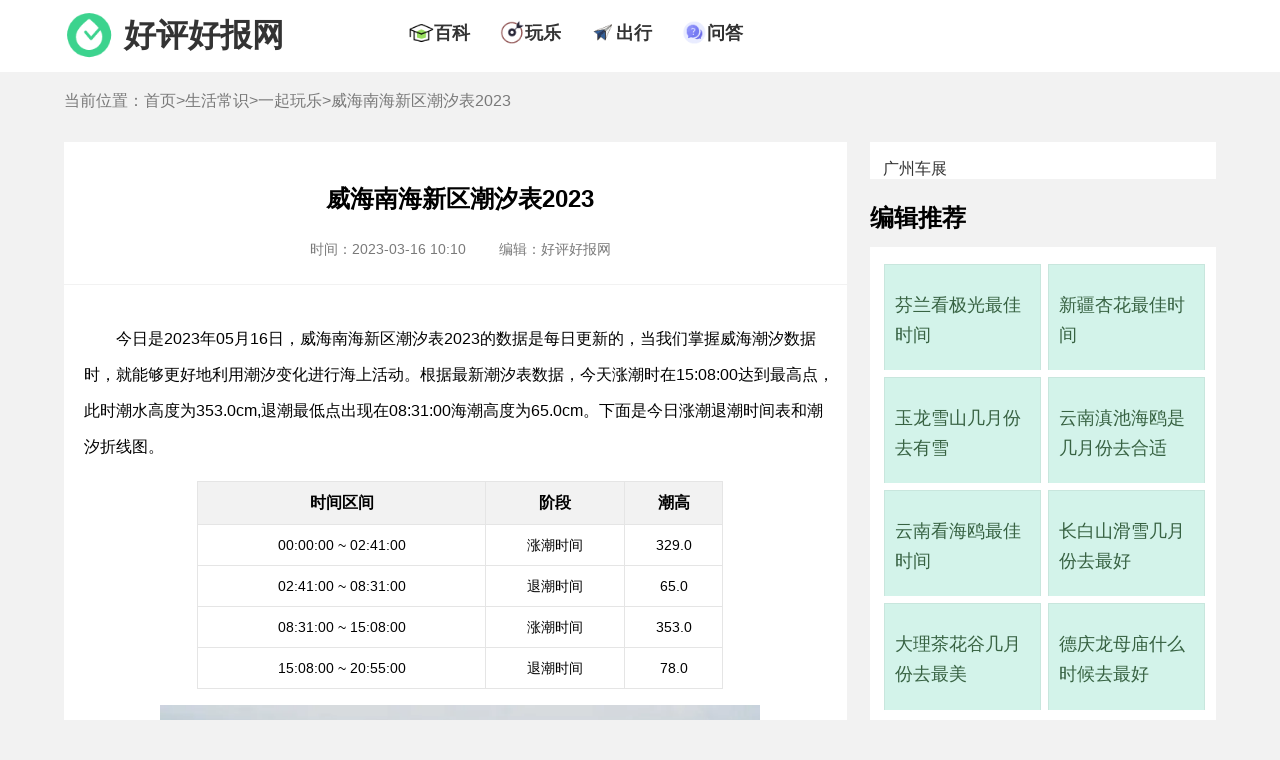

--- FILE ---
content_type: text/html; charset=UTF-8
request_url: https://www.gzhphb.com/zx/4707.html
body_size: 7503
content:
<!DOCTYPE html>
<html lang="zh-CN">
    <head>
        <meta charset="UTF-8">
        <title>威海南海新区潮汐表2023 - 好评好报网</title>
        <meta name="keywords" content="" />
        <meta name="description" content="今日是2023年03月14日，威海南海新区潮汐表2023的数据是每日更新的，当我们掌握威海潮汐数据时，能" />
        <link rel="shortcut icon" href="//www.gzhphb.com/favicon.ico"/>
        <meta http-equiv="Cache-Control" content="no-transform "/>
        <meta content="always" name="referrer">
        <meta name="applicable-device" content="pc">
        <meta name="mobile-agent" content="format=html5;url=//m.gzhphb.com/zx/4707.html">
        <link rel="alternate" media="only screen and (max-width: 640px)" href="//m.gzhphb.com/zx/4707.html" >
        <link href="//www.gzhphb.com/gzsource/article-pc.css" rel="stylesheet" type="text/css">
        <link href="//www.gzhphb.com/gzsource/wenda-pc.css" rel="stylesheet" type="text/css">
        <!--wap适配 -->
        <script type="text/javascript">
            var a=window.location.href;if(navigator.userAgent.match(/(iPhone|iPod|Android|ios)/i)){a=a.toLowerCase();str=a.replace("www.gzhphb.com","m.gzhphb.com");window.location.href=str}
        </script>
		
<!-- info -->
<script> var myTopCatId = 14815 ; var myCatId = 14822 ; var myArtId = 4707 ; var myYhId = 8 ; var myArtTag='' ;  </script>
<!-- info -->


    </head>

    <body>
        <div class="main">

            <div class="ssi_new_heabsder">
            <!--top begin-->
            <div class="nav">
                <div class="top-ban">
                    <div class="top-logo">
                        <img src="//www.gzhphb.com/gzsource/logo.png" />
                        <span><a href="//www.gzhphb.com/">好评好报网</a></span>
                    </div>
                    <div class="top-nav">
                        <ul>
                            <li>
                                <div class="nav-ico"><img src="//www.gzhphb.com/gzsource/baike.png" /></div>
                                <div class="nav-text"><a href="//www.gzhphb.com/zx/bk/">百科</a></div>
                            </li>
                            <li>
                                <div class="nav-ico"><img src="//www.gzhphb.com/gzsource/wanle.png" /></div>
                                <div class="nav-text"><a href="//www.gzhphb.com/tour/">玩乐</a></div>
                            </li>
                            <li>
                                <div class="nav-ico"><img src="//www.gzhphb.com/gzsource/trafic.png" /></div>
                                <div class="nav-text"><a href="//www.gzhphb.com/zx/jiaotong/">出行</a></div>
                            </li>
                           <li>
                                <div class="nav-ico"><img src="//www.gzhphb.com/gzsource/ask.png" /></div>
                                <div class="nav-text"><a href="//www.gzhphb.com/wenda/">问答</a></div>
                            </li>
                        </ul>
                    </div>
                </div>
            </div>
            <!--top end-->
</div>

            <!--nav-mbx begin-->
            <div class="nav-mbx">
                <div class="nav-mbx-list">
                    <span>当前位置：<a href='//www.gzhphb.com/'>首页</a>&gt;<a href='//www.gzhphb.com/zx/'>生活常识</a>&gt;<a href='//www.gzhphb.com/zx/wanle/'>一起玩乐</a>&gt;威海南海新区潮汐表2023</span>
                </div>
            </div>
            <!--nav-mbx end-->
            <!--F2 begin-->
            <div class="main-s">
                <div class="main-s-l">
                    <div class="main-art">
                        <div class="main-art-h">
                            <h1>威海南海新区潮汐表2023</h1>
                            <div class="pub-info">
                                <span class="time">时间：2023-03-16 10:10</span>
                                <span class="edit">编辑：好评好报网</span>
                            </div>
                        </div>
                        <div class="main-art-body">
                            <script src="https://www.gzhphb.com/js/echarts.simple.min.js"></script>
<p>今日是2023年05月16日，威海南海新区潮汐表2023的数据是每日更新的，当我们掌握威海潮汐数据时，就能够更好地利用潮汐变化进行海上活动。根据最新潮汐表数据，今天涨潮时在15:08:00达到最高点，此时潮水高度为353.0cm,退潮最低点出现在08:31:00海潮高度为65.0cm。下面是今日涨潮退潮时间表和潮汐折线图。</p>
<div style="width:70%; center;margin:auto;"><table><thead><tr><th>时间区间</th><th>阶段</th><th>潮高</th></tr></thead><tbody><tr><td>00:00:00 ~ 02:41:00</td><td>涨潮时间</td><td>329.0</td></tr><tr><td>02:41:00 ~ 08:31:00</td><td>退潮时间</td><td>65.0</td></tr><tr><td>08:31:00 ~ 15:08:00</td><td>涨潮时间</td><td>353.0</td></tr><tr><td>15:08:00 ~ 20:55:00</td><td>退潮时间</td><td>78.0</td></tr></tbody></table></div>
<p><img alt="" src="https://www.gzhphb.com/img/caoximg/20.jpg"></p>
<h3>今日威海潮汐分时数据</h3>
<div id="data_24" style="width:80%; height:400px;text-align: center;margin:auto;"></div>
<h3>最近五日威海潮汐数据</h3>
<div class="5days" style="width:70%; center;margin:auto;">
<style>
table{width:100%}
</style>
<table border=1 ><thead><tr><th class='th_0' >日期</th><th class='th_1' >涨潮时间</th><th class='th_2' >涨潮水深（cm）</th><th class='th_3' >退潮时间</th><th class='th_4' >退潮水深（cm）</th></tr></thead><tr><td>2023-04-04</td><td>14:32:00</td><td>342.0</td><td>07:51:00</td><td>78.0</td></tr><tr><td>2023-04-03</td><td>13:54:00</td><td>327.0</td><td>07:07:00</td><td>95.0</td></tr><tr><td>2023-03-30</td><td>10:20:00</td><td>276.0</td><td>02:51:00</td><td>116.0</td></tr><tr><td>2023-03-29</td><td>09:13:00</td><td>283.0</td><td>01:53:00</td><td>100.0</td></tr><tr><td>2023-03-28</td><td>08:11:00</td><td>299.0</td><td>01:06:00</td><td>80.0</td></tr></table> 
</div>
<script type="text/javascript">
var myChart = echarts.init(document.getElementById('data_24'));
 var option = {
  title: {
	text: '今日潮汐消息数据'
  },
  xAxis: {
	data: ['00:00','01:00','02:00','02:41','03:00','04:00','05:00','06:00','07:00','08:00','08:31','09:00','10:00','11:00','12:00','13:00','14:00','15:00','15:08','16:00','17:00','18:00','19:00','20:00','20:55','21:00','22:00','23:00']
  },
  yAxis: {},
  series: [
	{
	  name: '潮汐数据',
	  type: 'line',
	  data: [229,277,319,329,327,290,227,160,104,70,65,69,105,158,213,270,325,353,353,334,276,205,141,94,78,78,101,150],
	  smooth: true
	}
  ]
};
myChart.setOption(option);
</script>

                            
                            

                        </div>
                    </div>
                    <!--life begin-->

                    <div class="ssi_absd_xgwz_pc">
<div style="margin-bottom: 40px;">
    <script type="text/javascript" src="//goods.zsjxwj.com/common/sn/common/m/resource/ppc_vkc.js"></script>
    <!--6882952-->
</div>
</div>

                    <div class="main-t">相关文章</div>
                    <div class="main-body">
                        <ul>
                            <li>
                                <div class="main-list-conten">
                                    <span class="list-title"><a target="_blank" href="//www.gzhphb.com/zx/1605.html ">中国人民革命军事博物馆预约门票</a></span>
                                    <span class="list-time">2021-07-06 14:57</span>
                                    <span class="list-desc"> 中国人民革命军事博物馆在中国是一个综合性的军事博物馆，展览大楼是在1958年建成的，2012年9月，军事博物馆对整个大楼改造，在2017年正是竣工，今天小编给大家带来的就是关于中国人民革...<a target="_blank" href="//www.gzhphb.com/zx/1605.html ">[详细]</a></span>
                                </div>
                            </li>
<li>
                                <div class="main-list-conten">
                                    <span class="list-title"><a target="_blank" href="//www.gzhphb.com/zx/1530.html ">宁波江厦公园什么时间有相亲呢</a></span>
                                    <span class="list-time">2021-07-06 10:03</span>
                                    <span class="list-desc"> 相亲角渐渐在公园当中流行，现在基本每个城市都会有这种相亲角，被笼络的相亲大军会在这里聚集。宁波江厦公园的相亲角也是热闹非凡，那么江厦公园相亲一般都是什么时间呢？下面小编...<a target="_blank" href="//www.gzhphb.com/zx/1530.html ">[详细]</a></span>
                                </div>
                            </li>
<li>
                                <div class="main-list-conten">
                                    <span class="list-title"><a target="_blank" href="//www.gzhphb.com/zx/1635.html ">成都博物馆门票预约</a></span>
                                    <span class="list-time">2022-07-28 11:27</span>
                                    <span class="list-desc"> 相信很多中小学生都在学校的领导下参观过很多博物馆，了解过很多与当地有关的历史以及文物。如今社会发展迅速，相信很多已经步入社会的哥哥姐姐还没有进入博物馆参观过，那么如果你...<a target="_blank" href="//www.gzhphb.com/zx/1635.html ">[详细]</a></span>
                                </div>
                            </li>
<li>
                                <div class="main-list-conten">
                                    <span class="list-title"><a target="_blank" href="//www.gzhphb.com/zx/4509.html ">月亮湾潮汐时间表</a></span>
                                    <span class="list-time">2023-03-14 20:40</span>
                                    <span class="list-desc"> 今日是2023年05月16日，月亮湾潮汐时间表的数据是每日更新的，当我们掌握泉州潮汐数据时，就能够更好地利用潮汐变化进行海上活动。根据最新潮汐表数据，今天涨潮时在23:35:00达到最高点，...<a target="_blank" href="//www.gzhphb.com/zx/4509.html ">[详细]</a></span>
                                </div>
                            </li>
<li>
                                <div class="main-list-conten">
                                    <span class="list-title"><a target="_blank" href="//www.gzhphb.com/zx/573.html ">潍坊市博物馆要门票吗</a></span>
                                    <span class="list-time">2021-06-28 14:08</span>
                                    <span class="list-desc"> 我们去参观一些景点的时候大家都知道是需要购买门票的，潍坊市博物馆也是很多人都比较在意的一个地方，很多人想要去参观博物馆，但是不知道博物馆是不是需要门票，那么潍坊市博物馆...<a target="_blank" href="//www.gzhphb.com/zx/573.html ">[详细]</a></span>
                                </div>
                            </li>
<li>
                                <div class="main-list-conten">
                                    <span class="list-title"><a target="_blank" href="//www.gzhphb.com/zx/1599.html ">宁波博物馆需要预约吗</a></span>
                                    <span class="list-time">2021-07-06 14:57</span>
                                    <span class="list-desc"> 宁波博物馆现在囊括了从史前阿木母渡文化到近代以来的一些珍贵的青铜器，瓷器，竹刻等等多大6万多件的文物。位置位于宁波市鄞州区，是一个大型的博物馆，那么宁波博物馆需要预约吗？...<a target="_blank" href="//www.gzhphb.com/zx/1599.html ">[详细]</a></span>
                                </div>
                            </li>
<li>
                                <div class="main-list-conten">
                                    <span class="list-title"><a target="_blank" href="//www.gzhphb.com/zx/393.html ">扬州博物馆镇馆之宝</a></span>
                                    <span class="list-time">2021-06-24 10:21</span>
                                    <span class="list-desc"> 扬州是一个人人都很向往的地方，这里有也有博物馆，当然也是见证了整个扬州的历史发展，博物馆中也是有镇馆之宝存在的，不过针对眼周博物馆的镇馆之宝，大家一直都是很好奇的，那么...<a target="_blank" href="//www.gzhphb.com/zx/393.html ">[详细]</a></span>
                                </div>
                            </li>
<li>
                                <div class="main-list-conten">
                                    <span class="list-title"><a target="_blank" href="//www.gzhphb.com/zx/347.html ">重庆红岩革命纪念馆简介</a></span>
                                    <span class="list-time">2021-06-23 16:49</span>
                                    <span class="list-desc"> 现在国家的快速发展以及人们能有稳定的生活，离不开革命先辈的流血牺牲，为了让大家记住先辈的艰苦奋斗才有现在好的生活，也为了人们可以随时瞻仰，国家建立了革命纪念馆。重庆红岩...<a target="_blank" href="//www.gzhphb.com/zx/347.html ">[详细]</a></span>
                                </div>
                            </li>
<li>
                                <div class="main-list-conten">
                                    <span class="list-title"><a target="_blank" href="//www.gzhphb.com/zx/1039.html ">香草湖湿地公园介绍</a></span>
                                    <span class="list-time">2021-07-01 18:31</span>
                                    <span class="list-desc"> 香草湖湿地公园是一个环境优美，并且空气清新的公园，公园的周围还有很多农家院，也正是因为这样才吸引了很多游客前来参观，公园适合周末亲子游，而且也是对外开放的，下面就来看看...<a target="_blank" href="//www.gzhphb.com/zx/1039.html ">[详细]</a></span>
                                </div>
                            </li>
<li>
                                <div class="main-list-conten">
                                    <span class="list-title"><a target="_blank" href="//www.gzhphb.com/zx/1239.html ">海淀公园相亲角时间</a></span>
                                    <span class="list-time">2021-07-05 10:11</span>
                                    <span class="list-desc"> 中国的第一个公园相亲角对的出现是北京的龙潭公园，在2004年的时候，著名的鹊桥会后，北京、上海、杭州等大城市陆陆续续都有了公园的相亲角。连年下降的结婚率和大幅度推迟的初婚年龄...<a target="_blank" href="//www.gzhphb.com/zx/1239.html ">[详细]</a></span>
                                </div>
                            </li>
<li>
                                <div class="main-list-conten">
                                    <span class="list-title"><a target="_blank" href="//www.gzhphb.com/zx/338.html ">北京自然博物馆收费吗</a></span>
                                    <span class="list-time">2021-06-23 16:49</span>
                                    <span class="list-desc"> 北京是一个地大物博的城市，很多人都喜欢去北京的博物馆参观，因为北京在古代也是一个国都，这里有很多古时候遗留下来的古迹，并且还有很多的文物，最近北京的博物馆也给大家带来了...<a target="_blank" href="//www.gzhphb.com/zx/338.html ">[详细]</a></span>
                                </div>
                            </li>
<li>
                                <div class="main-list-conten">
                                    <span class="list-title"><a target="_blank" href="//www.gzhphb.com/zx/497.html ">上海科技馆午饭怎么解决</a></span>
                                    <span class="list-time">2021-06-25 14:54</span>
                                    <span class="list-desc"> 上海科技馆是一个具有中国特色的科技馆，馆内给大家展示的也是时代的特征，并且也是上海一个综合性的科技馆。上海科技馆的开放，提高了上海这个城市的自然科学技术，所以很多人来参...<a target="_blank" href="//www.gzhphb.com/zx/497.html ">[详细]</a></span>
                                </div>
                            </li>
<li>
                                <div class="main-list-conten">
                                    <span class="list-title"><a target="_blank" href="//www.gzhphb.com/zx/4671.html ">三墩潮汐表</a></span>
                                    <span class="list-time">2023-03-15 12:40</span>
                                    <span class="list-desc"> 今日是2023年05月16日，三墩潮汐表的数据是每日更新的，当我们掌握钦州潮汐数据时，就能够更好地利用潮汐变化进行海上活动。根据最新潮汐表数据，今天涨潮时在05:57:00达到最高点，此时潮...<a target="_blank" href="//www.gzhphb.com/zx/4671.html ">[详细]</a></span>
                                </div>
                            </li>
<li>
                                <div class="main-list-conten">
                                    <span class="list-title"><a target="_blank" href="//www.gzhphb.com/zx/600.html ">北陵公园是谁的墓</a></span>
                                    <span class="list-time">2021-06-28 15:10</span>
                                    <span class="list-desc"> 有一部分人出去游玩，就是为了游山玩水，对于每个景区的特色以及一些重要发生的事件一点都不想了解。其实，旅游除了游玩，还要想办法增加见识。也有一部分人游玩就是要去那些有原始...<a target="_blank" href="//www.gzhphb.com/zx/600.html ">[详细]</a></span>
                                </div>
                            </li>
<li>
                                <div class="main-list-conten">
                                    <span class="list-title"><a target="_blank" href="//www.gzhphb.com/zx/1427.html ">祥峪森林公园爬山要多久</a></span>
                                    <span class="list-time">2021-07-05 17:16</span>
                                    <span class="list-desc"> 很多人在假节日期间都喜欢去爬山，既能锻炼身体，同时也能够领略我们祖国山水的大好风光。作为五岳之一，华山是大部分游客来陕西登高的第一选择，其实除了华山之外，西安祥峪森林公...<a target="_blank" href="//www.gzhphb.com/zx/1427.html ">[详细]</a></span>
                                </div>
                            </li>
<li>
                                <div class="main-list-conten">
                                    <span class="list-title"><a target="_blank" href="//www.gzhphb.com/zx/1169.html ">莲花庄公园简介</a></span>
                                    <span class="list-time">2021-07-05 08:57</span>
                                    <span class="list-desc"> 莲花庄是始建于元代的古典园林建筑。自古以来就是著名的园林胜地，在唐宋时代，莲花庄一带被叫做白苹洲。唐代诗人白居易笔下的白苹洲五记描述的就是这里，今天就由小编带大家了解这...<a target="_blank" href="//www.gzhphb.com/zx/1169.html ">[详细]</a></span>
                                </div>
                            </li>
<li>
                                <div class="main-list-conten">
                                    <span class="list-title"><a target="_blank" href="//www.gzhphb.com/zx/1368.html ">北京环球公园什么时候开业</a></span>
                                    <span class="list-time">2021-07-05 11:55</span>
                                    <span class="list-desc"> 北京环球公园在北京市通州区，是北京市通州区文化旅游区，北京环球公园是全球第六家，也是中国第一家环球主题公园。北京环球公园网罗了全世界环球主题公园人气最高的娱乐设施，再结...<a target="_blank" href="//www.gzhphb.com/zx/1368.html ">[详细]</a></span>
                                </div>
                            </li>
<li>
                                <div class="main-list-conten">
                                    <span class="list-title"><a target="_blank" href="//www.gzhphb.com/zx/822.html ">邯郸丛台公园景点介绍</a></span>
                                    <span class="list-time">2021-06-30 10:31</span>
                                    <span class="list-desc"> 邯郸丛台公园是一座历史文化公园。位于河北省邯郸市市中心，以武灵丛台为中心开辟而成，是邯郸市建设最早，规模最大的公园，丛台公园就是以园中心已经有2000多年历史的武灵丛台而命名...<a target="_blank" href="//www.gzhphb.com/zx/822.html ">[详细]</a></span>
                                </div>
                            </li>
<li>
                                <div class="main-list-conten">
                                    <span class="list-title"><a target="_blank" href="//www.gzhphb.com/zx/1335.html ">天坛公园游玩需要多久</a></span>
                                    <span class="list-time">2021-07-05 11:03</span>
                                    <span class="list-desc"> 天坛公园在北京的南部，占地有273万㎡，最早建于明永乐18年后，清朝的时候，乾隆和光绪时期都重新改建过。天坛公园是世界文化遗产，是国家五A级旅游景点。想去天坛公园玩，需要花上多...<a target="_blank" href="//www.gzhphb.com/zx/1335.html ">[详细]</a></span>
                                </div>
                            </li>
<li>
                                <div class="main-list-conten">
                                    <span class="list-title"><a target="_blank" href="//www.gzhphb.com/zx/4712.html ">温岭金沙滩潮汐表</a></span>
                                    <span class="list-time">2023-03-16 07:10</span>
                                    <span class="list-desc"> 今日是2023年05月15日，温岭金沙滩潮汐表的数据是每日更新的，当我们掌握台州潮汐数据时，就能够更好地利用潮汐变化进行海上活动。根据最新潮汐表数据，今天涨潮时在08:27:00达到最高点，...<a target="_blank" href="//www.gzhphb.com/zx/4712.html ">[详细]</a></span>
                                </div>
                            </li>

                        </ul>
                    </div>
                    <!--life end-->
                    
                    <div class="ssi_editor_pc">
<div class="edit-handle">
	<ul>
		<li>
			<a href="https://www.gzhphb.com/zx/4564.html" target="_blank">五一穿什么衣服</a></li>
		<li>
			<a href="https://www.gzhphb.com/zx/4807.html" target="_blank">五一北京穿什么衣服</a></li>
		<li>
			<a href="https://www.gzhphb.com/zx/4850.html" target="_blank">南京五一穿什么衣服</a></li>
		<li>
			<a href="https://www.gzhphb.com/zx/5206.html" target="_blank">五一三亚天气热不热</a></li>
		<li>
			<a href="https://www.gzhphb.com/zx/7124.html" target="_blank">火车票只能提前15天买吗，五一高铁票提前多久可以买</a></li>
		<li>
			<a href="https://www.gzhphb.com/zx/7128.html" target="_blank">为什么五一从三天变成了5天，劳动节国家法定休几天</a></li>
		<li>
			<a href="https://www.gzhphb.com/zx/7130.html" target="_blank">五一假期可以拼出9天长假，五一取消七天假是哪一年</a></li>
		<li>
			<a href="https://www.gzhphb.com/zx/7133.html" target="_blank">五一黄金周，五一去哪里旅游最好最便宜</a></li>
		<li>
			<a href="https://www.gzhphb.com/zx/7136.html" target="_blank">五一去哪旅游最合适，五一旅游最佳去处</a></li>
		<li>
			<a href="https://www.gzhphb.com/zx/7138.html" target="_blank">五一劳动节的由来简短，国际劳动节</a></li>
		<li>
			<a href="https://www.gzhphb.com/zx/7141.html" target="_blank">五一劳动节的来历和意义，劳动节的风俗活动有哪些</a></li>
		<li>
			<a href="www.gzhphb.com/zx/7145.html" target="_blank">五一劳动节活动主题方案，劳动节活动主题名称</a></li>
		<li>
			<a href="https://www.gzhphb.com/zx/7148.html" target="_blank">五一劳动节手抄报内容资料，五一劳动节手抄报怎么做</a></li>
		<li>
			<a href="https://www.gzhphb.com/zx/7159.html" target="_blank">2023年五一适合结婚吗，2023年五一哪天适合结婚</a></li>
		<li>
			<a href="https://www.gzhphb.com/zx/8968.html" target="_blank">海底捞五一有69折吗，海底捞五一可以用大学生69折吗</a></li>
		<li>
			<a href="https://www.gzhphb.com/zx/8970.html" target="_blank">海底捞五一兼职有三倍工资吗</a></li>
	</ul>
</div>
<p>
	&nbsp;</p>

</div>

                </div>
                <div class="main-s-r">

                    <div class="ssi_absd_bjtjA_pc">
<div style="background: #fff;margin-bottom: 30px;padding-top: 18px;width: 100%;float: left;">

    <a href="https://www.icauto.com.cn/gzcz/" target="_blank" style="font-size: 16px;padding-left: 13px;">广州车展</a>

    <script type="text/javascript" src="//goods.zsjxwj.com/production/rmloo/static/bu_j/source/v.js"></script>
    <!--6882951-->

</div>
</div>

                    <!--bjtj begin-->
                    <div class="main-t">编辑推荐</div>
                    <div class="main-r-bjtj">
                        <ul>
                            <li>
                                <dt><a target="_blank" href="//www.gzhphb.com/zx/5367.html ">芬兰看极光最佳时间</a></dt>
                            </li>
<li>
                                <dt><a target="_blank" href="//www.gzhphb.com/zx/5352.html ">新疆杏花最佳时间</a></dt>
                            </li>
<li>
                                <dt><a target="_blank" href="//www.gzhphb.com/zx/5349.html ">玉龙雪山几月份去有雪</a></dt>
                            </li>
<li>
                                <dt><a target="_blank" href="//www.gzhphb.com/zx/5347.html ">云南滇池海鸥是几月份去合适</a></dt>
                            </li>
<li>
                                <dt><a target="_blank" href="//www.gzhphb.com/zx/5345.html ">云南看海鸥最佳时间</a></dt>
                            </li>
<li>
                                <dt><a target="_blank" href="//www.gzhphb.com/zx/5344.html ">长白山滑雪几月份去最好</a></dt>
                            </li>
<li>
                                <dt><a target="_blank" href="//www.gzhphb.com/zx/5329.html ">大理茶花谷几月份去最美</a></dt>
                            </li>
<li>
                                <dt><a target="_blank" href="//www.gzhphb.com/zx/5326.html ">德庆龙母庙什么时候去最好</a></dt>
                            </li>

                        </ul>
                    </div>
                    <!--bjtj end-->
                    
                    <div class="ssi_absd_bjtj_pc">

<script type="text/javascript" src="//goods.zsjxwj.com/production/rmloo/static/bu_j/source/v.js"></script>
<!--6882951-->

</div>

                    <!--cnxh begin-->
                    <div class="main-t main-t-cnxh">猜你喜欢</div>
                    <div class="main-r-cnxh">
                        <ul>
                            <li>
                                <dt><a target="_blank" href="//www.gzhphb.com/zx/5326.html ">德庆龙母庙什么时候去最好</a></dt>
                            </li>
<li>
                                <dt><a target="_blank" href="//www.gzhphb.com/zx/5347.html ">云南滇池海鸥是几月份去合适</a></dt>
                            </li>
<li>
                                <dt><a target="_blank" href="//www.gzhphb.com/zx/5304.html ">哈尼梯田几月份去最好看</a></dt>
                            </li>
<li>
                                <dt><a target="_blank" href="//www.gzhphb.com/zx/5349.html ">玉龙雪山几月份去有雪</a></dt>
                            </li>
<li>
                                <dt><a target="_blank" href="//www.gzhphb.com/zx/5307.html ">桂林适合几月份去旅游</a></dt>
                            </li>
<li>
                                <dt><a target="_blank" href="//www.gzhphb.com/zx/5367.html ">芬兰看极光最佳时间</a></dt>
                            </li>
<li>
                                <dt><a target="_blank" href="//www.gzhphb.com/zx/5352.html ">新疆杏花最佳时间</a></dt>
                            </li>
<li>
                                <dt><a target="_blank" href="//www.gzhphb.com/zx/5305.html ">哈尔滨雪乡几月份去比较合适</a></dt>
                            </li>

                        </ul>
                    </div>
                    <!--cnxh end-->

                    <div class="ssi_absd_bjtj_pc">

<script type="text/javascript" src="//goods.zsjxwj.com/production/rmloo/static/bu_j/source/v.js"></script>
<!--6882951-->

</div>

                    <!--rmph begin-->
                    <div class="main-t main-t-cnxh">热门排行</div>
                    <div class="main-r-rmph">
                        <ol>
                            <li>
                                <a target="_blank" href="//www.gzhphb.com/zx/5329.html ">大理茶花谷几月份去最美</a>
                            </li>
<li>
                                <a target="_blank" href="//www.gzhphb.com/zx/5344.html ">长白山滑雪几月份去最好</a>
                            </li>
<li>
                                <a target="_blank" href="//www.gzhphb.com/zx/4499.html ">吕四港潮汐表2023最新表</a>
                            </li>
<li>
                                <a target="_blank" href="//www.gzhphb.com/zx/4718.html ">吴淞口潮汐表2023</a>
                            </li>
<li>
                                <a target="_blank" href="//www.gzhphb.com/zx/4634.html ">纳潮河大桥潮汐表</a>
                            </li>
<li>
                                <a target="_blank" href="//www.gzhphb.com/zx/4647.html ">莆田平海潮汐表</a>
                            </li>
<li>
                                <a target="_blank" href="//www.gzhphb.com/zx/4697.html ">套尔河口潮汐表</a>
                            </li>
<li>
                                <a target="_blank" href="//www.gzhphb.com/zx/4737.html ">洋浦潮汐表2023最新表</a>
                            </li>
<li>
                                <a target="_blank" href="//www.gzhphb.com/zx/4708.html ">威海小石岛潮汐表2023</a>
                            </li>
<li>
                                <a target="_blank" href="//www.gzhphb.com/zx/4659.html ">青岛石老人海水浴场潮汐表</a>
                            </li>

 
                          </ol>
                    </div>
                    <!--rmph end-->
                </div>           
            </div>
            <!--F2 end-->

            <div class="ssi_new_footer">
            <script type="text/javascript" src="//www.gzhphb.com/analysis/article.php"></script>
            <!--footer begin-->
            <div class="footer">
                <p>本网站所有资料均为作者提供和网友推荐收集整理而来，仅供学习和研究使用。如有侵犯你版权的，请来信指出，本站将立即改正。友情链接：<a target="_blank" href="https://www.icauto.com.cn/gzcz/">广州车展</a></p>
                <p>Copyright @ 2008 - 2023 Gzhphb Inc. All Rights Reserved</p>
                <p>gzhphb.com 版权所有 <a rel="nofollow" href="https://beian.miit.gov.cn/">粤ICP备16098522号</a></p>
                <p>联系邮箱：gzhphb_editor@foxmail.com</p>

            </div>
            <!--footer end-->
            <script>
                var _hmt = _hmt || [];
                (function() {
                  var hm = document.createElement("script");
                  hm.src = "https://hm.baidu.com/hm.js?ecbf36337ac80a36655b9192c983673a";
                  var s = document.getElementsByTagName("script")[0]; 
                  s.parentNode.insertBefore(hm, s);
                })();
            </script>
                 
</div>

        </div>
	    <!-- success -->

    </body>
</html>

--- FILE ---
content_type: application/javascript
request_url: https://www.gzhphb.com/js/echarts.simple.min.js
body_size: 153426
content:

/*
* Licensed to the Apache Software Foundation (ASF) under one
* or more contributor license agreements.  See the NOTICE file
* distributed with this work for additional information
* regarding copyright ownership.  The ASF licenses this file
* to you under the Apache License, Version 2.0 (the
* "License"); you may not use this file except in compliance
* with the License.  You may obtain a copy of the License at
*
*   http://www.apache.org/licenses/LICENSE-2.0
*
* Unless required by applicable law or agreed to in writing,
* software distributed under the License is distributed on an
* "AS IS" BASIS, WITHOUT WARRANTIES OR CONDITIONS OF ANY
* KIND, either express or implied.  See the License for the
* specific language governing permissions and limitations
* under the License.
*/

!function(t,e){"object"==typeof exports&&"undefined"!=typeof module?e(exports):"function"==typeof define&&define.amd?define(["exports"],e):e((t="undefined"!=typeof globalThis?globalThis:t||self).echarts={})}(this,(function(t){"use strict";
/*! *****************************************************************************
    Copyright (c) Microsoft Corporation.

    Permission to use, copy, modify, and/or distribute this software for any
    purpose with or without fee is hereby granted.

    THE SOFTWARE IS PROVIDED "AS IS" AND THE AUTHOR DISCLAIMS ALL WARRANTIES WITH
    REGARD TO THIS SOFTWARE INCLUDING ALL IMPLIED WARRANTIES OF MERCHANTABILITY
    AND FITNESS. IN NO EVENT SHALL THE AUTHOR BE LIABLE FOR ANY SPECIAL, DIRECT,
    INDIRECT, OR CONSEQUENTIAL DAMAGES OR ANY DAMAGES WHATSOEVER RESULTING FROM
    LOSS OF USE, DATA OR PROFITS, WHETHER IN AN ACTION OF CONTRACT, NEGLIGENCE OR
    OTHER TORTIOUS ACTION, ARISING OUT OF OR IN CONNECTION WITH THE USE OR
    PERFORMANCE OF THIS SOFTWARE.
    ***************************************************************************** */var e=function(t,n){return(e=Object.setPrototypeOf||{__proto__:[]}instanceof Array&&function(t,e){t.__proto__=e}||function(t,e){for(var n in e)Object.prototype.hasOwnProperty.call(e,n)&&(t[n]=e[n])})(t,n)};function n(t,n){if("function"!=typeof n&&null!==n)throw new TypeError("Class extends value "+String(n)+" is not a constructor or null");function i(){this.constructor=t}e(t,n),t.prototype=null===n?Object.create(n):(i.prototype=n.prototype,new i)}var i=function(){this.firefox=!1,this.ie=!1,this.edge=!1,this.newEdge=!1,this.weChat=!1},r=new function(){this.browser=new i,this.node=!1,this.wxa=!1,this.worker=!1,this.svgSupported=!1,this.touchEventsSupported=!1,this.pointerEventsSupported=!1,this.domSupported=!1,this.transformSupported=!1,this.transform3dSupported=!1,this.hasGlobalWindow="undefined"!=typeof window};"object"==typeof wx&&"function"==typeof wx.getSystemInfoSync?(r.wxa=!0,r.touchEventsSupported=!0):"undefined"==typeof document&&"undefined"!=typeof self?r.worker=!0:"undefined"==typeof navigator?(r.node=!0,r.svgSupported=!0):function(t,e){var n=e.browser,i=t.match(/Firefox\/([\d.]+)/),r=t.match(/MSIE\s([\d.]+)/)||t.match(/Trident\/.+?rv:(([\d.]+))/),o=t.match(/Edge?\/([\d.]+)/),a=/micromessenger/i.test(t);i&&(n.firefox=!0,n.version=i[1]);r&&(n.ie=!0,n.version=r[1]);o&&(n.edge=!0,n.version=o[1],n.newEdge=+o[1].split(".")[0]>18);a&&(n.weChat=!0);e.svgSupported="undefined"!=typeof SVGRect,e.touchEventsSupported="ontouchstart"in window&&!n.ie&&!n.edge,e.pointerEventsSupported="onpointerdown"in window&&(n.edge||n.ie&&+n.version>=11),e.domSupported="undefined"!=typeof document;var s=document.documentElement.style;e.transform3dSupported=(n.ie&&"transition"in s||n.edge||"WebKitCSSMatrix"in window&&"m11"in new WebKitCSSMatrix||"MozPerspective"in s)&&!("OTransition"in s),e.transformSupported=e.transform3dSupported||n.ie&&+n.version>=9}(navigator.userAgent,r);var o="12px sans-serif";var a,s,l=function(t){var e={};if("undefined"==typeof JSON)return e;for(var n=0;n<t.length;n++){var i=String.fromCharCode(n+32),r=(t.charCodeAt(n)-20)/100;e[i]=r}return e}("007LLmW'55;N0500LLLLLLLLLL00NNNLzWW\\\\WQb\\0FWLg\\bWb\\WQ\\WrWWQ000CL5LLFLL0LL**F*gLLLL5F0LF\\FFF5.5N"),u={createCanvas:function(){return"undefined"!=typeof document&&document.createElement("canvas")},measureText:function(t,e){if(!a){var n=u.createCanvas();a=n&&n.getContext("2d")}if(a)return s!==e&&(s=a.font=e||o),a.measureText(t);t=t||"";var i=/^([0-9]*?)px$/.exec(e=e||o),r=+(i&&i[1])||12,h=0;if(e.indexOf("mono")>=0)h=r*t.length;else for(var c=0;c<t.length;c++){var p=l[t[c]];h+=null==p?r:p*r}return{width:h}},loadImage:function(t,e,n){var i=new Image;return i.onload=e,i.onerror=n,i.src=t,i}};function h(t){for(var e in u)t[e]&&(u[e]=t[e])}var c=E(["Function","RegExp","Date","Error","CanvasGradient","CanvasPattern","Image","Canvas"],(function(t,e){return t["[object "+e+"]"]=!0,t}),{}),p=E(["Int8","Uint8","Uint8Clamped","Int16","Uint16","Int32","Uint32","Float32","Float64"],(function(t,e){return t["[object "+e+"Array]"]=!0,t}),{}),f=Object.prototype.toString,d=Array.prototype,g=d.forEach,y=d.filter,v=d.slice,m=d.map,_=function(){}.constructor,x=_?_.prototype:null,w="__proto__",b=2311;function S(){return b++}function M(){for(var t=[],e=0;e<arguments.length;e++)t[e]=arguments[e];"undefined"!=typeof console&&console.error.apply(console,t)}function T(t){if(null==t||"object"!=typeof t)return t;var e=t,n=f.call(t);if("[object Array]"===n){if(!ut(t)){e=[];for(var i=0,r=t.length;i<r;i++)e[i]=T(t[i])}}else if(p[n]){if(!ut(t)){var o=t.constructor;if(o.from)e=o.from(t);else{e=new o(t.length);for(i=0,r=t.length;i<r;i++)e[i]=t[i]}}}else if(!c[n]&&!ut(t)&&!j(t))for(var a in e={},t)t.hasOwnProperty(a)&&a!==w&&(e[a]=T(t[a]));return e}function C(t,e,n){if(!Y(e)||!Y(t))return n?T(e):t;for(var i in e)if(e.hasOwnProperty(i)&&i!==w){var r=t[i],o=e[i];!Y(o)||!Y(r)||H(o)||H(r)||j(o)||j(r)||q(o)||q(r)||ut(o)||ut(r)?!n&&i in t||(t[i]=T(e[i])):C(r,o,n)}return t}function I(t,e){if(Object.assign)Object.assign(t,e);else for(var n in e)e.hasOwnProperty(n)&&n!==w&&(t[n]=e[n]);return t}function D(t,e,n){for(var i=B(e),r=0;r<i.length;r++){var o=i[r];(n?null!=e[o]:null==t[o])&&(t[o]=e[o])}return t}var k=u.createCanvas;function A(t,e){if(t){if(t.indexOf)return t.indexOf(e);for(var n=0,i=t.length;n<i;n++)if(t[n]===e)return n}return-1}function L(t,e){var n=t.prototype;function i(){}for(var r in i.prototype=e.prototype,t.prototype=new i,n)n.hasOwnProperty(r)&&(t.prototype[r]=n[r]);t.prototype.constructor=t,t.superClass=e}function P(t,e,n){if(t="prototype"in t?t.prototype:t,e="prototype"in e?e.prototype:e,Object.getOwnPropertyNames)for(var i=Object.getOwnPropertyNames(e),r=0;r<i.length;r++){var o=i[r];"constructor"!==o&&(n?null!=e[o]:null==t[o])&&(t[o]=e[o])}else D(t,e,n)}function O(t){return!!t&&("string"!=typeof t&&"number"==typeof t.length)}function R(t,e,n){if(t&&e)if(t.forEach&&t.forEach===g)t.forEach(e,n);else if(t.length===+t.length)for(var i=0,r=t.length;i<r;i++)e.call(n,t[i],i,t);else for(var o in t)t.hasOwnProperty(o)&&e.call(n,t[o],o,t)}function N(t,e,n){if(!t)return[];if(!e)return it(t);if(t.map&&t.map===m)return t.map(e,n);for(var i=[],r=0,o=t.length;r<o;r++)i.push(e.call(n,t[r],r,t));return i}function E(t,e,n,i){if(t&&e){for(var r=0,o=t.length;r<o;r++)n=e.call(i,n,t[r],r,t);return n}}function z(t,e,n){if(!t)return[];if(!e)return it(t);if(t.filter&&t.filter===y)return t.filter(e,n);for(var i=[],r=0,o=t.length;r<o;r++)e.call(n,t[r],r,t)&&i.push(t[r]);return i}function B(t){if(!t)return[];if(Object.keys)return Object.keys(t);var e=[];for(var n in t)t.hasOwnProperty(n)&&e.push(n);return e}var F=x&&W(x.bind)?x.call.bind(x.bind):function(t,e){for(var n=[],i=2;i<arguments.length;i++)n[i-2]=arguments[i];return function(){return t.apply(e,n.concat(v.call(arguments)))}};function V(t){for(var e=[],n=1;n<arguments.length;n++)e[n-1]=arguments[n];return function(){return t.apply(this,e.concat(v.call(arguments)))}}function H(t){return Array.isArray?Array.isArray(t):"[object Array]"===f.call(t)}function W(t){return"function"==typeof t}function G(t){return"string"==typeof t}function U(t){return"[object String]"===f.call(t)}function X(t){return"number"==typeof t}function Y(t){var e=typeof t;return"function"===e||!!t&&"object"===e}function q(t){return!!c[f.call(t)]}function Z(t){return!!p[f.call(t)]}function j(t){return"object"==typeof t&&"number"==typeof t.nodeType&&"object"==typeof t.ownerDocument}function K(t){return null!=t.colorStops}function $(t){return null!=t.image}function Q(t){return"[object RegExp]"===f.call(t)}function J(t){return t!=t}function tt(){for(var t=[],e=0;e<arguments.length;e++)t[e]=arguments[e];for(var n=0,i=t.length;n<i;n++)if(null!=t[n])return t[n]}function et(t,e){return null!=t?t:e}function nt(t,e,n){return null!=t?t:null!=e?e:n}function it(t){for(var e=[],n=1;n<arguments.length;n++)e[n-1]=arguments[n];return v.apply(t,e)}function rt(t){if("number"==typeof t)return[t,t,t,t];var e=t.length;return 2===e?[t[0],t[1],t[0],t[1]]:3===e?[t[0],t[1],t[2],t[1]]:t}function ot(t,e){if(!t)throw new Error(e)}function at(t){return null==t?null:"function"==typeof t.trim?t.trim():t.replace(/^[\s\uFEFF\xA0]+|[\s\uFEFF\xA0]+$/g,"")}var st="__ec_primitive__";function lt(t){t[st]=!0}function ut(t){return t[st]}var ht=function(){function t(e){this.data={};var n=H(e);this.data={};var i=this;function r(t,e){n?i.set(t,e):i.set(e,t)}e instanceof t?e.each(r):e&&R(e,r)}return t.prototype.get=function(t){return this.data.hasOwnProperty(t)?this.data[t]:null},t.prototype.set=function(t,e){return this.data[t]=e},t.prototype.each=function(t,e){for(var n in this.data)this.data.hasOwnProperty(n)&&t.call(e,this.data[n],n)},t.prototype.keys=function(){return B(this.data)},t.prototype.removeKey=function(t){delete this.data[t]},t}();function ct(t){return new ht(t)}function pt(t,e){for(var n=new t.constructor(t.length+e.length),i=0;i<t.length;i++)n[i]=t[i];var r=t.length;for(i=0;i<e.length;i++)n[i+r]=e[i];return n}function ft(t,e){var n;if(Object.create)n=Object.create(t);else{var i=function(){};i.prototype=t,n=new i}return e&&I(n,e),n}function dt(t){var e=t.style;e.webkitUserSelect="none",e.userSelect="none",e.webkitTapHighlightColor="rgba(0,0,0,0)",e["-webkit-touch-callout"]="none"}function gt(t,e){return t.hasOwnProperty(e)}function yt(){}var vt=180/Math.PI,mt=Object.freeze({__proto__:null,guid:S,logError:M,clone:T,merge:C,mergeAll:function(t,e){for(var n=t[0],i=1,r=t.length;i<r;i++)n=C(n,t[i],e);return n},extend:I,defaults:D,createCanvas:k,indexOf:A,inherits:L,mixin:P,isArrayLike:O,each:R,map:N,reduce:E,filter:z,find:function(t,e,n){if(t&&e)for(var i=0,r=t.length;i<r;i++)if(e.call(n,t[i],i,t))return t[i]},keys:B,bind:F,curry:V,isArray:H,isFunction:W,isString:G,isStringSafe:U,isNumber:X,isObject:Y,isBuiltInObject:q,isTypedArray:Z,isDom:j,isGradientObject:K,isImagePatternObject:$,isRegExp:Q,eqNaN:J,retrieve:tt,retrieve2:et,retrieve3:nt,slice:it,normalizeCssArray:rt,assert:ot,trim:at,setAsPrimitive:lt,isPrimitive:ut,HashMap:ht,createHashMap:ct,concatArray:pt,createObject:ft,disableUserSelect:dt,hasOwn:gt,noop:yt,RADIAN_TO_DEGREE:vt});function _t(t,e){return null==t&&(t=0),null==e&&(e=0),[t,e]}function xt(t){return[t[0],t[1]]}function wt(t,e,n){return t[0]=e[0]+n[0],t[1]=e[1]+n[1],t}function bt(t,e,n){return t[0]=e[0]-n[0],t[1]=e[1]-n[1],t}function St(t){return Math.sqrt(Tt(t))}var Mt=St;function Tt(t){return t[0]*t[0]+t[1]*t[1]}var Ct=Tt;function It(t,e,n){return t[0]=e[0]*n,t[1]=e[1]*n,t}function Dt(t,e){var n=St(e);return 0===n?(t[0]=0,t[1]=0):(t[0]=e[0]/n,t[1]=e[1]/n),t}function kt(t,e){return Math.sqrt((t[0]-e[0])*(t[0]-e[0])+(t[1]-e[1])*(t[1]-e[1]))}var At=kt;function Lt(t,e){return(t[0]-e[0])*(t[0]-e[0])+(t[1]-e[1])*(t[1]-e[1])}var Pt=Lt;function Ot(t,e,n,i){return t[0]=e[0]+i*(n[0]-e[0]),t[1]=e[1]+i*(n[1]-e[1]),t}function Rt(t,e,n){var i=e[0],r=e[1];return t[0]=n[0]*i+n[2]*r+n[4],t[1]=n[1]*i+n[3]*r+n[5],t}function Nt(t,e,n){return t[0]=Math.min(e[0],n[0]),t[1]=Math.min(e[1],n[1]),t}function Et(t,e,n){return t[0]=Math.max(e[0],n[0]),t[1]=Math.max(e[1],n[1]),t}var zt=Object.freeze({__proto__:null,create:_t,copy:function(t,e){return t[0]=e[0],t[1]=e[1],t},clone:xt,set:function(t,e,n){return t[0]=e,t[1]=n,t},add:wt,scaleAndAdd:function(t,e,n,i){return t[0]=e[0]+n[0]*i,t[1]=e[1]+n[1]*i,t},sub:bt,len:St,length:Mt,lenSquare:Tt,lengthSquare:Ct,mul:function(t,e,n){return t[0]=e[0]*n[0],t[1]=e[1]*n[1],t},div:function(t,e,n){return t[0]=e[0]/n[0],t[1]=e[1]/n[1],t},dot:function(t,e){return t[0]*e[0]+t[1]*e[1]},scale:It,normalize:Dt,distance:kt,dist:At,distanceSquare:Lt,distSquare:Pt,negate:function(t,e){return t[0]=-e[0],t[1]=-e[1],t},lerp:Ot,applyTransform:Rt,min:Nt,max:Et}),Bt=function(t,e){this.target=t,this.topTarget=e&&e.topTarget},Ft=function(){function t(t){this.handler=t,t.on("mousedown",this._dragStart,this),t.on("mousemove",this._drag,this),t.on("mouseup",this._dragEnd,this)}return t.prototype._dragStart=function(t){for(var e=t.target;e&&!e.draggable;)e=e.parent||e.__hostTarget;e&&(this._draggingTarget=e,e.dragging=!0,this._x=t.offsetX,this._y=t.offsetY,this.handler.dispatchToElement(new Bt(e,t),"dragstart",t.event))},t.prototype._drag=function(t){var e=this._draggingTarget;if(e){var n=t.offsetX,i=t.offsetY,r=n-this._x,o=i-this._y;this._x=n,this._y=i,e.drift(r,o,t),this.handler.dispatchToElement(new Bt(e,t),"drag",t.event);var a=this.handler.findHover(n,i,e).target,s=this._dropTarget;this._dropTarget=a,e!==a&&(s&&a!==s&&this.handler.dispatchToElement(new Bt(s,t),"dragleave",t.event),a&&a!==s&&this.handler.dispatchToElement(new Bt(a,t),"dragenter",t.event))}},t.prototype._dragEnd=function(t){var e=this._draggingTarget;e&&(e.dragging=!1),this.handler.dispatchToElement(new Bt(e,t),"dragend",t.event),this._dropTarget&&this.handler.dispatchToElement(new Bt(this._dropTarget,t),"drop",t.event),this._draggingTarget=null,this._dropTarget=null},t}(),Vt=function(){function t(t){t&&(this._$eventProcessor=t)}return t.prototype.on=function(t,e,n,i){this._$handlers||(this._$handlers={});var r=this._$handlers;if("function"==typeof e&&(i=n,n=e,e=null),!n||!t)return this;var o=this._$eventProcessor;null!=e&&o&&o.normalizeQuery&&(e=o.normalizeQuery(e)),r[t]||(r[t]=[]);for(var a=0;a<r[t].length;a++)if(r[t][a].h===n)return this;var s={h:n,query:e,ctx:i||this,callAtLast:n.zrEventfulCallAtLast},l=r[t].length-1,u=r[t][l];return u&&u.callAtLast?r[t].splice(l,0,s):r[t].push(s),this},t.prototype.isSilent=function(t){var e=this._$handlers;return!e||!e[t]||!e[t].length},t.prototype.off=function(t,e){var n=this._$handlers;if(!n)return this;if(!t)return this._$handlers={},this;if(e){if(n[t]){for(var i=[],r=0,o=n[t].length;r<o;r++)n[t][r].h!==e&&i.push(n[t][r]);n[t]=i}n[t]&&0===n[t].length&&delete n[t]}else delete n[t];return this},t.prototype.trigger=function(t){for(var e=[],n=1;n<arguments.length;n++)e[n-1]=arguments[n];if(!this._$handlers)return this;var i=this._$handlers[t],r=this._$eventProcessor;if(i)for(var o=e.length,a=i.length,s=0;s<a;s++){var l=i[s];if(!r||!r.filter||null==l.query||r.filter(t,l.query))switch(o){case 0:l.h.call(l.ctx);break;case 1:l.h.call(l.ctx,e[0]);break;case 2:l.h.call(l.ctx,e[0],e[1]);break;default:l.h.apply(l.ctx,e)}}return r&&r.afterTrigger&&r.afterTrigger(t),this},t.prototype.triggerWithContext=function(t){for(var e=[],n=1;n<arguments.length;n++)e[n-1]=arguments[n];if(!this._$handlers)return this;var i=this._$handlers[t],r=this._$eventProcessor;if(i)for(var o=e.length,a=e[o-1],s=i.length,l=0;l<s;l++){var u=i[l];if(!r||!r.filter||null==u.query||r.filter(t,u.query))switch(o){case 0:u.h.call(a);break;case 1:u.h.call(a,e[0]);break;case 2:u.h.call(a,e[0],e[1]);break;default:u.h.apply(a,e.slice(1,o-1))}}return r&&r.afterTrigger&&r.afterTrigger(t),this},t}(),Ht=Math.log(2);function Wt(t,e,n,i,r,o){var a=i+"-"+r,s=t.length;if(o.hasOwnProperty(a))return o[a];if(1===e){var l=Math.round(Math.log((1<<s)-1&~r)/Ht);return t[n][l]}for(var u=i|1<<n,h=n+1;i&1<<h;)h++;for(var c=0,p=0,f=0;p<s;p++){var d=1<<p;d&r||(c+=(f%2?-1:1)*t[n][p]*Wt(t,e-1,h,u,r|d,o),f++)}return o[a]=c,c}function Gt(t,e){var n=[[t[0],t[1],1,0,0,0,-e[0]*t[0],-e[0]*t[1]],[0,0,0,t[0],t[1],1,-e[1]*t[0],-e[1]*t[1]],[t[2],t[3],1,0,0,0,-e[2]*t[2],-e[2]*t[3]],[0,0,0,t[2],t[3],1,-e[3]*t[2],-e[3]*t[3]],[t[4],t[5],1,0,0,0,-e[4]*t[4],-e[4]*t[5]],[0,0,0,t[4],t[5],1,-e[5]*t[4],-e[5]*t[5]],[t[6],t[7],1,0,0,0,-e[6]*t[6],-e[6]*t[7]],[0,0,0,t[6],t[7],1,-e[7]*t[6],-e[7]*t[7]]],i={},r=Wt(n,8,0,0,0,i);if(0!==r){for(var o=[],a=0;a<8;a++)for(var s=0;s<8;s++)null==o[s]&&(o[s]=0),o[s]+=((a+s)%2?-1:1)*Wt(n,7,0===a?1:0,1<<a,1<<s,i)/r*e[a];return function(t,e,n){var i=e*o[6]+n*o[7]+1;t[0]=(e*o[0]+n*o[1]+o[2])/i,t[1]=(e*o[3]+n*o[4]+o[5])/i}}}function Ut(t,e,n,i,o){if(e.getBoundingClientRect&&r.domSupported&&!Xt(e)){var a=e.___zrEVENTSAVED||(e.___zrEVENTSAVED={}),s=function(t,e,n){for(var i=n?"invTrans":"trans",r=e[i],o=e.srcCoords,a=[],s=[],l=!0,u=0;u<4;u++){var h=t[u].getBoundingClientRect(),c=2*u,p=h.left,f=h.top;a.push(p,f),l=l&&o&&p===o[c]&&f===o[c+1],s.push(t[u].offsetLeft,t[u].offsetTop)}return l&&r?r:(e.srcCoords=a,e[i]=n?Gt(s,a):Gt(a,s))}(function(t,e){var n=e.markers;if(n)return n;n=e.markers=[];for(var i=["left","right"],r=["top","bottom"],o=0;o<4;o++){var a=document.createElement("div"),s=o%2,l=(o>>1)%2;a.style.cssText=["position: absolute","visibility: hidden","padding: 0","margin: 0","border-width: 0","user-select: none","width:0","height:0",i[s]+":0",r[l]+":0",i[1-s]+":auto",r[1-l]+":auto",""].join("!important;"),t.appendChild(a),n.push(a)}return n}(e,a),a,o);if(s)return s(t,n,i),!0}return!1}function Xt(t){return"CANVAS"===t.nodeName.toUpperCase()}var Yt=/^(?:mouse|pointer|contextmenu|drag|drop)|click/,qt=[],Zt=r.browser.firefox&&+r.browser.version.split(".")[0]<39;function jt(t,e,n,i){return n=n||{},i?Kt(t,e,n):Zt&&null!=e.layerX&&e.layerX!==e.offsetX?(n.zrX=e.layerX,n.zrY=e.layerY):null!=e.offsetX?(n.zrX=e.offsetX,n.zrY=e.offsetY):Kt(t,e,n),n}function Kt(t,e,n){if(r.domSupported&&t.getBoundingClientRect){var i=e.clientX,o=e.clientY;if(Xt(t)){var a=t.getBoundingClientRect();return n.zrX=i-a.left,void(n.zrY=o-a.top)}if(Ut(qt,t,i,o))return n.zrX=qt[0],void(n.zrY=qt[1])}n.zrX=n.zrY=0}function $t(t){return t||window.event}function Qt(t,e,n){if(null!=(e=$t(e)).zrX)return e;var i=e.type;if(i&&i.indexOf("touch")>=0){var r="touchend"!==i?e.targetTouches[0]:e.changedTouches[0];r&&jt(t,r,e,n)}else{jt(t,e,e,n);var o=function(t){var e=t.wheelDelta;if(e)return e;var n=t.deltaX,i=t.deltaY;if(null==n||null==i)return e;return 3*(0!==i?Math.abs(i):Math.abs(n))*(i>0?-1:i<0?1:n>0?-1:1)}(e);e.zrDelta=o?o/120:-(e.detail||0)/3}var a=e.button;return null==e.which&&void 0!==a&&Yt.test(e.type)&&(e.which=1&a?1:2&a?3:4&a?2:0),e}var Jt=function(){function t(){this._track=[]}return t.prototype.recognize=function(t,e,n){return this._doTrack(t,e,n),this._recognize(t)},t.prototype.clear=function(){return this._track.length=0,this},t.prototype._doTrack=function(t,e,n){var i=t.touches;if(i){for(var r={points:[],touches:[],target:e,event:t},o=0,a=i.length;o<a;o++){var s=i[o],l=jt(n,s,{});r.points.push([l.zrX,l.zrY]),r.touches.push(s)}this._track.push(r)}},t.prototype._recognize=function(t){for(var e in ee)if(ee.hasOwnProperty(e)){var n=ee[e](this._track,t);if(n)return n}},t}();function te(t){var e=t[1][0]-t[0][0],n=t[1][1]-t[0][1];return Math.sqrt(e*e+n*n)}var ee={pinch:function(t,e){var n=t.length;if(n){var i,r=(t[n-1]||{}).points,o=(t[n-2]||{}).points||r;if(o&&o.length>1&&r&&r.length>1){var a=te(r)/te(o);!isFinite(a)&&(a=1),e.pinchScale=a;var s=[((i=r)[0][0]+i[1][0])/2,(i[0][1]+i[1][1])/2];return e.pinchX=s[0],e.pinchY=s[1],{type:"pinch",target:t[0].target,event:e}}}}},ne="silent";function ie(){!function(t){t.preventDefault(),t.stopPropagation(),t.cancelBubble=!0}(this.event)}var re=function(t){function e(){var e=null!==t&&t.apply(this,arguments)||this;return e.handler=null,e}return n(e,t),e.prototype.dispose=function(){},e.prototype.setCursor=function(){},e}(Vt),oe=function(t,e){this.x=t,this.y=e},ae=["click","dblclick","mousewheel","mouseout","mouseup","mousedown","mousemove","contextmenu"],se=function(t){function e(e,n,i,r){var o=t.call(this)||this;return o._hovered=new oe(0,0),o.storage=e,o.painter=n,o.painterRoot=r,i=i||new re,o.proxy=null,o.setHandlerProxy(i),o._draggingMgr=new Ft(o),o}return n(e,t),e.prototype.setHandlerProxy=function(t){this.proxy&&this.proxy.dispose(),t&&(R(ae,(function(e){t.on&&t.on(e,this[e],this)}),this),t.handler=this),this.proxy=t},e.prototype.mousemove=function(t){var e=t.zrX,n=t.zrY,i=ue(this,e,n),r=this._hovered,o=r.target;o&&!o.__zr&&(o=(r=this.findHover(r.x,r.y)).target);var a=this._hovered=i?new oe(e,n):this.findHover(e,n),s=a.target,l=this.proxy;l.setCursor&&l.setCursor(s?s.cursor:"default"),o&&s!==o&&this.dispatchToElement(r,"mouseout",t),this.dispatchToElement(a,"mousemove",t),s&&s!==o&&this.dispatchToElement(a,"mouseover",t)},e.prototype.mouseout=function(t){var e=t.zrEventControl;"only_globalout"!==e&&this.dispatchToElement(this._hovered,"mouseout",t),"no_globalout"!==e&&this.trigger("globalout",{type:"globalout",event:t})},e.prototype.resize=function(){this._hovered=new oe(0,0)},e.prototype.dispatch=function(t,e){var n=this[t];n&&n.call(this,e)},e.prototype.dispose=function(){this.proxy.dispose(),this.storage=null,this.proxy=null,this.painter=null},e.prototype.setCursorStyle=function(t){var e=this.proxy;e.setCursor&&e.setCursor(t)},e.prototype.dispatchToElement=function(t,e,n){var i=(t=t||{}).target;if(!i||!i.silent){for(var r="on"+e,o=function(t,e,n){return{type:t,event:n,target:e.target,topTarget:e.topTarget,cancelBubble:!1,offsetX:n.zrX,offsetY:n.zrY,gestureEvent:n.gestureEvent,pinchX:n.pinchX,pinchY:n.pinchY,pinchScale:n.pinchScale,wheelDelta:n.zrDelta,zrByTouch:n.zrByTouch,which:n.which,stop:ie}}(e,t,n);i&&(i[r]&&(o.cancelBubble=!!i[r].call(i,o)),i.trigger(e,o),i=i.__hostTarget?i.__hostTarget:i.parent,!o.cancelBubble););o.cancelBubble||(this.trigger(e,o),this.painter&&this.painter.eachOtherLayer&&this.painter.eachOtherLayer((function(t){"function"==typeof t[r]&&t[r].call(t,o),t.trigger&&t.trigger(e,o)})))}},e.prototype.findHover=function(t,e,n){for(var i=this.storage.getDisplayList(),r=new oe(t,e),o=i.length-1;o>=0;o--){var a=void 0;if(i[o]!==n&&!i[o].ignore&&(a=le(i[o],t,e))&&(!r.topTarget&&(r.topTarget=i[o]),a!==ne)){r.target=i[o];break}}return r},e.prototype.processGesture=function(t,e){this._gestureMgr||(this._gestureMgr=new Jt);var n=this._gestureMgr;"start"===e&&n.clear();var i=n.recognize(t,this.findHover(t.zrX,t.zrY,null).target,this.proxy.dom);if("end"===e&&n.clear(),i){var r=i.type;t.gestureEvent=r;var o=new oe;o.target=i.target,this.dispatchToElement(o,r,i.event)}},e}(Vt);function le(t,e,n){if(t[t.rectHover?"rectContain":"contain"](e,n)){for(var i=t,r=void 0,o=!1;i;){if(i.ignoreClip&&(o=!0),!o){var a=i.getClipPath();if(a&&!a.contain(e,n))return!1;i.silent&&(r=!0)}var s=i.__hostTarget;i=s||i.parent}return!r||ne}return!1}function ue(t,e,n){var i=t.painter;return e<0||e>i.getWidth()||n<0||n>i.getHeight()}R(["click","mousedown","mouseup","mousewheel","dblclick","contextmenu"],(function(t){se.prototype[t]=function(e){var n,i,r=e.zrX,o=e.zrY,a=ue(this,r,o);if("mouseup"===t&&a||(i=(n=this.findHover(r,o)).target),"mousedown"===t)this._downEl=i,this._downPoint=[e.zrX,e.zrY],this._upEl=i;else if("mouseup"===t)this._upEl=i;else if("click"===t){if(this._downEl!==this._upEl||!this._downPoint||At(this._downPoint,[e.zrX,e.zrY])>4)return;this._downPoint=null}this.dispatchToElement(n,t,e)}}));function he(t,e,n,i){var r=e+1;if(r===n)return 1;if(i(t[r++],t[e])<0){for(;r<n&&i(t[r],t[r-1])<0;)r++;!function(t,e,n){n--;for(;e<n;){var i=t[e];t[e++]=t[n],t[n--]=i}}(t,e,r)}else for(;r<n&&i(t[r],t[r-1])>=0;)r++;return r-e}function ce(t,e,n,i,r){for(i===e&&i++;i<n;i++){for(var o,a=t[i],s=e,l=i;s<l;)r(a,t[o=s+l>>>1])<0?l=o:s=o+1;var u=i-s;switch(u){case 3:t[s+3]=t[s+2];case 2:t[s+2]=t[s+1];case 1:t[s+1]=t[s];break;default:for(;u>0;)t[s+u]=t[s+u-1],u--}t[s]=a}}function pe(t,e,n,i,r,o){var a=0,s=0,l=1;if(o(t,e[n+r])>0){for(s=i-r;l<s&&o(t,e[n+r+l])>0;)a=l,(l=1+(l<<1))<=0&&(l=s);l>s&&(l=s),a+=r,l+=r}else{for(s=r+1;l<s&&o(t,e[n+r-l])<=0;)a=l,(l=1+(l<<1))<=0&&(l=s);l>s&&(l=s);var u=a;a=r-l,l=r-u}for(a++;a<l;){var h=a+(l-a>>>1);o(t,e[n+h])>0?a=h+1:l=h}return l}function fe(t,e,n,i,r,o){var a=0,s=0,l=1;if(o(t,e[n+r])<0){for(s=r+1;l<s&&o(t,e[n+r-l])<0;)a=l,(l=1+(l<<1))<=0&&(l=s);l>s&&(l=s);var u=a;a=r-l,l=r-u}else{for(s=i-r;l<s&&o(t,e[n+r+l])>=0;)a=l,(l=1+(l<<1))<=0&&(l=s);l>s&&(l=s),a+=r,l+=r}for(a++;a<l;){var h=a+(l-a>>>1);o(t,e[n+h])<0?l=h:a=h+1}return l}function de(t,e){var n,i,r=7,o=0;t.length;var a=[];function s(s){var l=n[s],u=i[s],h=n[s+1],c=i[s+1];i[s]=u+c,s===o-3&&(n[s+1]=n[s+2],i[s+1]=i[s+2]),o--;var p=fe(t[h],t,l,u,0,e);l+=p,0!==(u-=p)&&0!==(c=pe(t[l+u-1],t,h,c,c-1,e))&&(u<=c?function(n,i,o,s){var l=0;for(l=0;l<i;l++)a[l]=t[n+l];var u=0,h=o,c=n;if(t[c++]=t[h++],0==--s){for(l=0;l<i;l++)t[c+l]=a[u+l];return}if(1===i){for(l=0;l<s;l++)t[c+l]=t[h+l];return void(t[c+s]=a[u])}var p,f,d,g=r;for(;;){p=0,f=0,d=!1;do{if(e(t[h],a[u])<0){if(t[c++]=t[h++],f++,p=0,0==--s){d=!0;break}}else if(t[c++]=a[u++],p++,f=0,1==--i){d=!0;break}}while((p|f)<g);if(d)break;do{if(0!==(p=fe(t[h],a,u,i,0,e))){for(l=0;l<p;l++)t[c+l]=a[u+l];if(c+=p,u+=p,(i-=p)<=1){d=!0;break}}if(t[c++]=t[h++],0==--s){d=!0;break}if(0!==(f=pe(a[u],t,h,s,0,e))){for(l=0;l<f;l++)t[c+l]=t[h+l];if(c+=f,h+=f,0===(s-=f)){d=!0;break}}if(t[c++]=a[u++],1==--i){d=!0;break}g--}while(p>=7||f>=7);if(d)break;g<0&&(g=0),g+=2}if((r=g)<1&&(r=1),1===i){for(l=0;l<s;l++)t[c+l]=t[h+l];t[c+s]=a[u]}else{if(0===i)throw new Error;for(l=0;l<i;l++)t[c+l]=a[u+l]}}(l,u,h,c):function(n,i,o,s){var l=0;for(l=0;l<s;l++)a[l]=t[o+l];var u=n+i-1,h=s-1,c=o+s-1,p=0,f=0;if(t[c--]=t[u--],0==--i){for(p=c-(s-1),l=0;l<s;l++)t[p+l]=a[l];return}if(1===s){for(f=(c-=i)+1,p=(u-=i)+1,l=i-1;l>=0;l--)t[f+l]=t[p+l];return void(t[c]=a[h])}var d=r;for(;;){var g=0,y=0,v=!1;do{if(e(a[h],t[u])<0){if(t[c--]=t[u--],g++,y=0,0==--i){v=!0;break}}else if(t[c--]=a[h--],y++,g=0,1==--s){v=!0;break}}while((g|y)<d);if(v)break;do{if(0!==(g=i-fe(a[h],t,n,i,i-1,e))){for(i-=g,f=(c-=g)+1,p=(u-=g)+1,l=g-1;l>=0;l--)t[f+l]=t[p+l];if(0===i){v=!0;break}}if(t[c--]=a[h--],1==--s){v=!0;break}if(0!==(y=s-pe(t[u],a,0,s,s-1,e))){for(s-=y,f=(c-=y)+1,p=(h-=y)+1,l=0;l<y;l++)t[f+l]=a[p+l];if(s<=1){v=!0;break}}if(t[c--]=t[u--],0==--i){v=!0;break}d--}while(g>=7||y>=7);if(v)break;d<0&&(d=0),d+=2}(r=d)<1&&(r=1);if(1===s){for(f=(c-=i)+1,p=(u-=i)+1,l=i-1;l>=0;l--)t[f+l]=t[p+l];t[c]=a[h]}else{if(0===s)throw new Error;for(p=c-(s-1),l=0;l<s;l++)t[p+l]=a[l]}}(l,u,h,c))}return n=[],i=[],{mergeRuns:function(){for(;o>1;){var t=o-2;if(t>=1&&i[t-1]<=i[t]+i[t+1]||t>=2&&i[t-2]<=i[t]+i[t-1])i[t-1]<i[t+1]&&t--;else if(i[t]>i[t+1])break;s(t)}},forceMergeRuns:function(){for(;o>1;){var t=o-2;t>0&&i[t-1]<i[t+1]&&t--,s(t)}},pushRun:function(t,e){n[o]=t,i[o]=e,o+=1}}}function ge(t,e,n,i){n||(n=0),i||(i=t.length);var r=i-n;if(!(r<2)){var o=0;if(r<32)ce(t,n,i,n+(o=he(t,n,i,e)),e);else{var a=de(t,e),s=function(t){for(var e=0;t>=32;)e|=1&t,t>>=1;return t+e}(r);do{if((o=he(t,n,i,e))<s){var l=r;l>s&&(l=s),ce(t,n,n+l,n+o,e),o=l}a.pushRun(n,o),a.mergeRuns(),r-=o,n+=o}while(0!==r);a.forceMergeRuns()}}}var ye=!1;function ve(){ye||(ye=!0,console.warn("z / z2 / zlevel of displayable is invalid, which may cause unexpected errors"))}function me(t,e){return t.zlevel===e.zlevel?t.z===e.z?t.z2-e.z2:t.z-e.z:t.zlevel-e.zlevel}var _e=function(){function t(){this._roots=[],this._displayList=[],this._displayListLen=0,this.displayableSortFunc=me}return t.prototype.traverse=function(t,e){for(var n=0;n<this._roots.length;n++)this._roots[n].traverse(t,e)},t.prototype.getDisplayList=function(t,e){e=e||!1;var n=this._displayList;return!t&&n.length||this.updateDisplayList(e),n},t.prototype.updateDisplayList=function(t){this._displayListLen=0;for(var e=this._roots,n=this._displayList,i=0,r=e.length;i<r;i++)this._updateAndAddDisplayable(e[i],null,t);n.length=this._displayListLen,ge(n,me)},t.prototype._updateAndAddDisplayable=function(t,e,n){if(!t.ignore||n){t.beforeUpdate(),t.update(),t.afterUpdate();var i=t.getClipPath();if(t.ignoreClip)e=null;else if(i){e=e?e.slice():[];for(var r=i,o=t;r;)r.parent=o,r.updateTransform(),e.push(r),o=r,r=r.getClipPath()}if(t.childrenRef){for(var a=t.childrenRef(),s=0;s<a.length;s++){var l=a[s];t.__dirty&&(l.__dirty|=1),this._updateAndAddDisplayable(l,e,n)}t.__dirty=0}else{var u=t;e&&e.length?u.__clipPaths=e:u.__clipPaths&&u.__clipPaths.length>0&&(u.__clipPaths=[]),isNaN(u.z)&&(ve(),u.z=0),isNaN(u.z2)&&(ve(),u.z2=0),isNaN(u.zlevel)&&(ve(),u.zlevel=0),this._displayList[this._displayListLen++]=u}var h=t.getDecalElement&&t.getDecalElement();h&&this._updateAndAddDisplayable(h,e,n);var c=t.getTextGuideLine();c&&this._updateAndAddDisplayable(c,e,n);var p=t.getTextContent();p&&this._updateAndAddDisplayable(p,e,n)}},t.prototype.addRoot=function(t){t.__zr&&t.__zr.storage===this||this._roots.push(t)},t.prototype.delRoot=function(t){if(t instanceof Array)for(var e=0,n=t.length;e<n;e++)this.delRoot(t[e]);else{var i=A(this._roots,t);i>=0&&this._roots.splice(i,1)}},t.prototype.delAllRoots=function(){this._roots=[],this._displayList=[],this._displayListLen=0},t.prototype.getRoots=function(){return this._roots},t.prototype.dispose=function(){this._displayList=null,this._roots=null},t}(),xe=r.hasGlobalWindow&&(window.requestAnimationFrame&&window.requestAnimationFrame.bind(window)||window.msRequestAnimationFrame&&window.msRequestAnimationFrame.bind(window)||window.mozRequestAnimationFrame||window.webkitRequestAnimationFrame)||function(t){return setTimeout(t,16)},we={linear:function(t){return t},quadraticIn:function(t){return t*t},quadraticOut:function(t){return t*(2-t)},quadraticInOut:function(t){return(t*=2)<1?.5*t*t:-.5*(--t*(t-2)-1)},cubicIn:function(t){return t*t*t},cubicOut:function(t){return--t*t*t+1},cubicInOut:function(t){return(t*=2)<1?.5*t*t*t:.5*((t-=2)*t*t+2)},quarticIn:function(t){return t*t*t*t},quarticOut:function(t){return 1- --t*t*t*t},quarticInOut:function(t){return(t*=2)<1?.5*t*t*t*t:-.5*((t-=2)*t*t*t-2)},quinticIn:function(t){return t*t*t*t*t},quinticOut:function(t){return--t*t*t*t*t+1},quinticInOut:function(t){return(t*=2)<1?.5*t*t*t*t*t:.5*((t-=2)*t*t*t*t+2)},sinusoidalIn:function(t){return 1-Math.cos(t*Math.PI/2)},sinusoidalOut:function(t){return Math.sin(t*Math.PI/2)},sinusoidalInOut:function(t){return.5*(1-Math.cos(Math.PI*t))},exponentialIn:function(t){return 0===t?0:Math.pow(1024,t-1)},exponentialOut:function(t){return 1===t?1:1-Math.pow(2,-10*t)},exponentialInOut:function(t){return 0===t?0:1===t?1:(t*=2)<1?.5*Math.pow(1024,t-1):.5*(2-Math.pow(2,-10*(t-1)))},circularIn:function(t){return 1-Math.sqrt(1-t*t)},circularOut:function(t){return Math.sqrt(1- --t*t)},circularInOut:function(t){return(t*=2)<1?-.5*(Math.sqrt(1-t*t)-1):.5*(Math.sqrt(1-(t-=2)*t)+1)},elasticIn:function(t){var e,n=.1;return 0===t?0:1===t?1:(!n||n<1?(n=1,e=.1):e=.4*Math.asin(1/n)/(2*Math.PI),-n*Math.pow(2,10*(t-=1))*Math.sin((t-e)*(2*Math.PI)/.4))},elasticOut:function(t){var e,n=.1;return 0===t?0:1===t?1:(!n||n<1?(n=1,e=.1):e=.4*Math.asin(1/n)/(2*Math.PI),n*Math.pow(2,-10*t)*Math.sin((t-e)*(2*Math.PI)/.4)+1)},elasticInOut:function(t){var e,n=.1,i=.4;return 0===t?0:1===t?1:(!n||n<1?(n=1,e=.1):e=i*Math.asin(1/n)/(2*Math.PI),(t*=2)<1?n*Math.pow(2,10*(t-=1))*Math.sin((t-e)*(2*Math.PI)/i)*-.5:n*Math.pow(2,-10*(t-=1))*Math.sin((t-e)*(2*Math.PI)/i)*.5+1)},backIn:function(t){var e=1.70158;return t*t*((e+1)*t-e)},backOut:function(t){var e=1.70158;return--t*t*((e+1)*t+e)+1},backInOut:function(t){var e=2.5949095;return(t*=2)<1?t*t*((e+1)*t-e)*.5:.5*((t-=2)*t*((e+1)*t+e)+2)},bounceIn:function(t){return 1-we.bounceOut(1-t)},bounceOut:function(t){return t<1/2.75?7.5625*t*t:t<2/2.75?7.5625*(t-=1.5/2.75)*t+.75:t<2.5/2.75?7.5625*(t-=2.25/2.75)*t+.9375:7.5625*(t-=2.625/2.75)*t+.984375},bounceInOut:function(t){return t<.5?.5*we.bounceIn(2*t):.5*we.bounceOut(2*t-1)+.5}},be=Math.pow,Se=Math.sqrt,Me=1e-8,Te=1e-4,Ce=Se(3),Ie=1/3,De=_t(),ke=_t(),Ae=_t();function Le(t){return t>-1e-8&&t<Me}function Pe(t){return t>Me||t<-1e-8}function Oe(t,e,n,i,r){var o=1-r;return o*o*(o*t+3*r*e)+r*r*(r*i+3*o*n)}function Re(t,e,n,i,r){var o=1-r;return 3*(((e-t)*o+2*(n-e)*r)*o+(i-n)*r*r)}function Ne(t,e,n,i,r,o){var a=i+3*(e-n)-t,s=3*(n-2*e+t),l=3*(e-t),u=t-r,h=s*s-3*a*l,c=s*l-9*a*u,p=l*l-3*s*u,f=0;if(Le(h)&&Le(c)){if(Le(s))o[0]=0;else(M=-l/s)>=0&&M<=1&&(o[f++]=M)}else{var d=c*c-4*h*p;if(Le(d)){var g=c/h,y=-g/2;(M=-s/a+g)>=0&&M<=1&&(o[f++]=M),y>=0&&y<=1&&(o[f++]=y)}else if(d>0){var v=Se(d),m=h*s+1.5*a*(-c+v),_=h*s+1.5*a*(-c-v);(M=(-s-((m=m<0?-be(-m,Ie):be(m,Ie))+(_=_<0?-be(-_,Ie):be(_,Ie))))/(3*a))>=0&&M<=1&&(o[f++]=M)}else{var x=(2*h*s-3*a*c)/(2*Se(h*h*h)),w=Math.acos(x)/3,b=Se(h),S=Math.cos(w),M=(-s-2*b*S)/(3*a),T=(y=(-s+b*(S+Ce*Math.sin(w)))/(3*a),(-s+b*(S-Ce*Math.sin(w)))/(3*a));M>=0&&M<=1&&(o[f++]=M),y>=0&&y<=1&&(o[f++]=y),T>=0&&T<=1&&(o[f++]=T)}}return f}function Ee(t,e,n,i,r){var o=6*n-12*e+6*t,a=9*e+3*i-3*t-9*n,s=3*e-3*t,l=0;if(Le(a)){if(Pe(o))(h=-s/o)>=0&&h<=1&&(r[l++]=h)}else{var u=o*o-4*a*s;if(Le(u))r[0]=-o/(2*a);else if(u>0){var h,c=Se(u),p=(-o-c)/(2*a);(h=(-o+c)/(2*a))>=0&&h<=1&&(r[l++]=h),p>=0&&p<=1&&(r[l++]=p)}}return l}function ze(t,e,n,i,r,o){var a=(e-t)*r+t,s=(n-e)*r+e,l=(i-n)*r+n,u=(s-a)*r+a,h=(l-s)*r+s,c=(h-u)*r+u;o[0]=t,o[1]=a,o[2]=u,o[3]=c,o[4]=c,o[5]=h,o[6]=l,o[7]=i}function Be(t,e,n,i,r,o,a,s,l){for(var u=t,h=e,c=0,p=1/l,f=1;f<=l;f++){var d=f*p,g=Oe(t,n,r,a,d),y=Oe(e,i,o,s,d),v=g-u,m=y-h;c+=Math.sqrt(v*v+m*m),u=g,h=y}return c}function Fe(t,e,n,i){var r=1-i;return r*(r*t+2*i*e)+i*i*n}function Ve(t,e,n,i){return 2*((1-i)*(e-t)+i*(n-e))}function He(t,e,n){var i=t+n-2*e;return 0===i?.5:(t-e)/i}function We(t,e,n,i,r){var o=(e-t)*i+t,a=(n-e)*i+e,s=(a-o)*i+o;r[0]=t,r[1]=o,r[2]=s,r[3]=s,r[4]=a,r[5]=n}function Ge(t,e,n,i,r,o,a){for(var s=t,l=e,u=0,h=1/a,c=1;c<=a;c++){var p=c*h,f=Fe(t,n,r,p),d=Fe(e,i,o,p),g=f-s,y=d-l;u+=Math.sqrt(g*g+y*y),s=f,l=d}return u}var Ue=/cubic-bezier\(([0-9,\.e ]+)\)/;function Xe(t){var e=t&&Ue.exec(t);if(e){var n=e[1].split(","),i=+at(n[0]),r=+at(n[1]),o=+at(n[2]),a=+at(n[3]);if(isNaN(i+r+o+a))return;var s=[];return function(t){return t<=0?0:t>=1?1:Ne(0,i,o,1,t,s)&&Oe(0,r,a,1,s[0])}}}var Ye=function(){function t(t){this._inited=!1,this._startTime=0,this._pausedTime=0,this._paused=!1,this._life=t.life||1e3,this._delay=t.delay||0,this.loop=t.loop||!1,this.onframe=t.onframe||yt,this.ondestroy=t.ondestroy||yt,this.onrestart=t.onrestart||yt,t.easing&&this.setEasing(t.easing)}return t.prototype.step=function(t,e){if(this._inited||(this._startTime=t+this._delay,this._inited=!0),!this._paused){var n=this._life,i=t-this._startTime-this._pausedTime,r=i/n;r<0&&(r=0),r=Math.min(r,1);var o=this.easingFunc,a=o?o(r):r;if(this.onframe(a),1===r){if(!this.loop)return!0;var s=i%n;this._startTime=t-s,this._pausedTime=0,this.onrestart()}return!1}this._pausedTime+=e},t.prototype.pause=function(){this._paused=!0},t.prototype.resume=function(){this._paused=!1},t.prototype.setEasing=function(t){this.easing=t,this.easingFunc=W(t)?t:we[t]||Xe(t)},t}(),qe=function(t){this.value=t},Ze=function(){function t(){this._len=0}return t.prototype.insert=function(t){var e=new qe(t);return this.insertEntry(e),e},t.prototype.insertEntry=function(t){this.head?(this.tail.next=t,t.prev=this.tail,t.next=null,this.tail=t):this.head=this.tail=t,this._len++},t.prototype.remove=function(t){var e=t.prev,n=t.next;e?e.next=n:this.head=n,n?n.prev=e:this.tail=e,t.next=t.prev=null,this._len--},t.prototype.len=function(){return this._len},t.prototype.clear=function(){this.head=this.tail=null,this._len=0},t}(),je=function(){function t(t){this._list=new Ze,this._maxSize=10,this._map={},this._maxSize=t}return t.prototype.put=function(t,e){var n=this._list,i=this._map,r=null;if(null==i[t]){var o=n.len(),a=this._lastRemovedEntry;if(o>=this._maxSize&&o>0){var s=n.head;n.remove(s),delete i[s.key],r=s.value,this._lastRemovedEntry=s}a?a.value=e:a=new qe(e),a.key=t,n.insertEntry(a),i[t]=a}return r},t.prototype.get=function(t){var e=this._map[t],n=this._list;if(null!=e)return e!==n.tail&&(n.remove(e),n.insertEntry(e)),e.value},t.prototype.clear=function(){this._list.clear(),this._map={}},t.prototype.len=function(){return this._list.len()},t}(),Ke={transparent:[0,0,0,0],aliceblue:[240,248,255,1],antiquewhite:[250,235,215,1],aqua:[0,255,255,1],aquamarine:[127,255,212,1],azure:[240,255,255,1],beige:[245,245,220,1],bisque:[255,228,196,1],black:[0,0,0,1],blanchedalmond:[255,235,205,1],blue:[0,0,255,1],blueviolet:[138,43,226,1],brown:[165,42,42,1],burlywood:[222,184,135,1],cadetblue:[95,158,160,1],chartreuse:[127,255,0,1],chocolate:[210,105,30,1],coral:[255,127,80,1],cornflowerblue:[100,149,237,1],cornsilk:[255,248,220,1],crimson:[220,20,60,1],cyan:[0,255,255,1],darkblue:[0,0,139,1],darkcyan:[0,139,139,1],darkgoldenrod:[184,134,11,1],darkgray:[169,169,169,1],darkgreen:[0,100,0,1],darkgrey:[169,169,169,1],darkkhaki:[189,183,107,1],darkmagenta:[139,0,139,1],darkolivegreen:[85,107,47,1],darkorange:[255,140,0,1],darkorchid:[153,50,204,1],darkred:[139,0,0,1],darksalmon:[233,150,122,1],darkseagreen:[143,188,143,1],darkslateblue:[72,61,139,1],darkslategray:[47,79,79,1],darkslategrey:[47,79,79,1],darkturquoise:[0,206,209,1],darkviolet:[148,0,211,1],deeppink:[255,20,147,1],deepskyblue:[0,191,255,1],dimgray:[105,105,105,1],dimgrey:[105,105,105,1],dodgerblue:[30,144,255,1],firebrick:[178,34,34,1],floralwhite:[255,250,240,1],forestgreen:[34,139,34,1],fuchsia:[255,0,255,1],gainsboro:[220,220,220,1],ghostwhite:[248,248,255,1],gold:[255,215,0,1],goldenrod:[218,165,32,1],gray:[128,128,128,1],green:[0,128,0,1],greenyellow:[173,255,47,1],grey:[128,128,128,1],honeydew:[240,255,240,1],hotpink:[255,105,180,1],indianred:[205,92,92,1],indigo:[75,0,130,1],ivory:[255,255,240,1],khaki:[240,230,140,1],lavender:[230,230,250,1],lavenderblush:[255,240,245,1],lawngreen:[124,252,0,1],lemonchiffon:[255,250,205,1],lightblue:[173,216,230,1],lightcoral:[240,128,128,1],lightcyan:[224,255,255,1],lightgoldenrodyellow:[250,250,210,1],lightgray:[211,211,211,1],lightgreen:[144,238,144,1],lightgrey:[211,211,211,1],lightpink:[255,182,193,1],lightsalmon:[255,160,122,1],lightseagreen:[32,178,170,1],lightskyblue:[135,206,250,1],lightslategray:[119,136,153,1],lightslategrey:[119,136,153,1],lightsteelblue:[176,196,222,1],lightyellow:[255,255,224,1],lime:[0,255,0,1],limegreen:[50,205,50,1],linen:[250,240,230,1],magenta:[255,0,255,1],maroon:[128,0,0,1],mediumaquamarine:[102,205,170,1],mediumblue:[0,0,205,1],mediumorchid:[186,85,211,1],mediumpurple:[147,112,219,1],mediumseagreen:[60,179,113,1],mediumslateblue:[123,104,238,1],mediumspringgreen:[0,250,154,1],mediumturquoise:[72,209,204,1],mediumvioletred:[199,21,133,1],midnightblue:[25,25,112,1],mintcream:[245,255,250,1],mistyrose:[255,228,225,1],moccasin:[255,228,181,1],navajowhite:[255,222,173,1],navy:[0,0,128,1],oldlace:[253,245,230,1],olive:[128,128,0,1],olivedrab:[107,142,35,1],orange:[255,165,0,1],orangered:[255,69,0,1],orchid:[218,112,214,1],palegoldenrod:[238,232,170,1],palegreen:[152,251,152,1],paleturquoise:[175,238,238,1],palevioletred:[219,112,147,1],papayawhip:[255,239,213,1],peachpuff:[255,218,185,1],peru:[205,133,63,1],pink:[255,192,203,1],plum:[221,160,221,1],powderblue:[176,224,230,1],purple:[128,0,128,1],red:[255,0,0,1],rosybrown:[188,143,143,1],royalblue:[65,105,225,1],saddlebrown:[139,69,19,1],salmon:[250,128,114,1],sandybrown:[244,164,96,1],seagreen:[46,139,87,1],seashell:[255,245,238,1],sienna:[160,82,45,1],silver:[192,192,192,1],skyblue:[135,206,235,1],slateblue:[106,90,205,1],slategray:[112,128,144,1],slategrey:[112,128,144,1],snow:[255,250,250,1],springgreen:[0,255,127,1],steelblue:[70,130,180,1],tan:[210,180,140,1],teal:[0,128,128,1],thistle:[216,191,216,1],tomato:[255,99,71,1],turquoise:[64,224,208,1],violet:[238,130,238,1],wheat:[245,222,179,1],white:[255,255,255,1],whitesmoke:[245,245,245,1],yellow:[255,255,0,1],yellowgreen:[154,205,50,1]};function $e(t){return(t=Math.round(t))<0?0:t>255?255:t}function Qe(t){return t<0?0:t>1?1:t}function Je(t){var e=t;return e.length&&"%"===e.charAt(e.length-1)?$e(parseFloat(e)/100*255):$e(parseInt(e,10))}function tn(t){var e=t;return e.length&&"%"===e.charAt(e.length-1)?Qe(parseFloat(e)/100):Qe(parseFloat(e))}function en(t,e,n){return n<0?n+=1:n>1&&(n-=1),6*n<1?t+(e-t)*n*6:2*n<1?e:3*n<2?t+(e-t)*(2/3-n)*6:t}function nn(t,e,n){return t+(e-t)*n}function rn(t,e,n,i,r){return t[0]=e,t[1]=n,t[2]=i,t[3]=r,t}function on(t,e){return t[0]=e[0],t[1]=e[1],t[2]=e[2],t[3]=e[3],t}var an=new je(20),sn=null;function ln(t,e){sn&&on(sn,e),sn=an.put(t,sn||e.slice())}function un(t,e){if(t){e=e||[];var n=an.get(t);if(n)return on(e,n);var i=(t+="").replace(/ /g,"").toLowerCase();if(i in Ke)return on(e,Ke[i]),ln(t,e),e;var r,o=i.length;if("#"===i.charAt(0))return 4===o||5===o?(r=parseInt(i.slice(1,4),16))>=0&&r<=4095?(rn(e,(3840&r)>>4|(3840&r)>>8,240&r|(240&r)>>4,15&r|(15&r)<<4,5===o?parseInt(i.slice(4),16)/15:1),ln(t,e),e):void rn(e,0,0,0,1):7===o||9===o?(r=parseInt(i.slice(1,7),16))>=0&&r<=16777215?(rn(e,(16711680&r)>>16,(65280&r)>>8,255&r,9===o?parseInt(i.slice(7),16)/255:1),ln(t,e),e):void rn(e,0,0,0,1):void 0;var a=i.indexOf("("),s=i.indexOf(")");if(-1!==a&&s+1===o){var l=i.substr(0,a),u=i.substr(a+1,s-(a+1)).split(","),h=1;switch(l){case"rgba":if(4!==u.length)return 3===u.length?rn(e,+u[0],+u[1],+u[2],1):rn(e,0,0,0,1);h=tn(u.pop());case"rgb":return 3!==u.length?void rn(e,0,0,0,1):(rn(e,Je(u[0]),Je(u[1]),Je(u[2]),h),ln(t,e),e);case"hsla":return 4!==u.length?void rn(e,0,0,0,1):(u[3]=tn(u[3]),hn(u,e),ln(t,e),e);case"hsl":return 3!==u.length?void rn(e,0,0,0,1):(hn(u,e),ln(t,e),e);default:return}}rn(e,0,0,0,1)}}function hn(t,e){var n=(parseFloat(t[0])%360+360)%360/360,i=tn(t[1]),r=tn(t[2]),o=r<=.5?r*(i+1):r+i-r*i,a=2*r-o;return rn(e=e||[],$e(255*en(a,o,n+1/3)),$e(255*en(a,o,n)),$e(255*en(a,o,n-1/3)),1),4===t.length&&(e[3]=t[3]),e}function cn(t,e){var n=un(t);if(n){for(var i=0;i<3;i++)n[i]=e<0?n[i]*(1-e)|0:(255-n[i])*e+n[i]|0,n[i]>255?n[i]=255:n[i]<0&&(n[i]=0);return yn(n,4===n.length?"rgba":"rgb")}}function pn(t,e,n){if(e&&e.length&&t>=0&&t<=1){n=n||[];var i=t*(e.length-1),r=Math.floor(i),o=Math.ceil(i),a=e[r],s=e[o],l=i-r;return n[0]=$e(nn(a[0],s[0],l)),n[1]=$e(nn(a[1],s[1],l)),n[2]=$e(nn(a[2],s[2],l)),n[3]=Qe(nn(a[3],s[3],l)),n}}var fn=pn;function dn(t,e,n){if(e&&e.length&&t>=0&&t<=1){var i=t*(e.length-1),r=Math.floor(i),o=Math.ceil(i),a=un(e[r]),s=un(e[o]),l=i-r,u=yn([$e(nn(a[0],s[0],l)),$e(nn(a[1],s[1],l)),$e(nn(a[2],s[2],l)),Qe(nn(a[3],s[3],l))],"rgba");return n?{color:u,leftIndex:r,rightIndex:o,value:i}:u}}var gn=dn;function yn(t,e){if(t&&t.length){var n=t[0]+","+t[1]+","+t[2];return"rgba"!==e&&"hsva"!==e&&"hsla"!==e||(n+=","+t[3]),e+"("+n+")"}}function vn(t,e){var n=un(t);return n?(.299*n[0]+.587*n[1]+.114*n[2])*n[3]/255+(1-n[3])*e:0}var mn=Object.freeze({__proto__:null,parse:un,lift:cn,toHex:function(t){var e=un(t);if(e)return((1<<24)+(e[0]<<16)+(e[1]<<8)+ +e[2]).toString(16).slice(1)},fastLerp:pn,fastMapToColor:fn,lerp:dn,mapToColor:gn,modifyHSL:function(t,e,n,i){var r,o=un(t);if(t)return o=function(t){if(t){var e,n,i=t[0]/255,r=t[1]/255,o=t[2]/255,a=Math.min(i,r,o),s=Math.max(i,r,o),l=s-a,u=(s+a)/2;if(0===l)e=0,n=0;else{n=u<.5?l/(s+a):l/(2-s-a);var h=((s-i)/6+l/2)/l,c=((s-r)/6+l/2)/l,p=((s-o)/6+l/2)/l;i===s?e=p-c:r===s?e=1/3+h-p:o===s&&(e=2/3+c-h),e<0&&(e+=1),e>1&&(e-=1)}var f=[360*e,n,u];return null!=t[3]&&f.push(t[3]),f}}(o),null!=e&&(o[0]=(r=e,(r=Math.round(r))<0?0:r>360?360:r)),null!=n&&(o[1]=tn(n)),null!=i&&(o[2]=tn(i)),yn(hn(o),"rgba")},modifyAlpha:function(t,e){var n=un(t);if(n&&null!=e)return n[3]=Qe(e),yn(n,"rgba")},stringify:yn,lum:vn,random:function(){return yn([Math.round(255*Math.random()),Math.round(255*Math.random()),Math.round(255*Math.random())],"rgb")}});var _n=Array.prototype.slice;function xn(t,e,n){return(e-t)*n+t}function wn(t,e,n,i){for(var r=e.length,o=0;o<r;o++)t[o]=xn(e[o],n[o],i);return t}function bn(t,e,n,i){for(var r=e.length,o=0;o<r;o++)t[o]=e[o]+n[o]*i;return t}function Sn(t,e,n,i){for(var r=e.length,o=r&&e[0].length,a=0;a<r;a++){t[a]||(t[a]=[]);for(var s=0;s<o;s++)t[a][s]=e[a][s]+n[a][s]*i}return t}function Mn(t,e){for(var n=t.length,i=e.length,r=n>i?e:t,o=Math.min(n,i),a=r[o-1]||{color:[0,0,0,0],offset:0},s=o;s<Math.max(n,i);s++)r.push({offset:a.offset,color:a.color.slice()})}function Tn(t,e,n){var i=t,r=e;if(i.push&&r.push){var o=i.length,a=r.length;if(o!==a)if(o>a)i.length=a;else for(var s=o;s<a;s++)i.push(1===n?r[s]:_n.call(r[s]));var l=i[0]&&i[0].length;for(s=0;s<i.length;s++)if(1===n)isNaN(i[s])&&(i[s]=r[s]);else for(var u=0;u<l;u++)isNaN(i[s][u])&&(i[s][u]=r[s][u])}}function Cn(t){if(O(t)){var e=t.length;if(O(t[0])){for(var n=[],i=0;i<e;i++)n.push(_n.call(t[i]));return n}return _n.call(t)}return t}function In(t){return t[0]=Math.floor(t[0])||0,t[1]=Math.floor(t[1])||0,t[2]=Math.floor(t[2])||0,t[3]=null==t[3]?1:t[3],"rgba("+t.join(",")+")"}function Dn(t){return 4===t||5===t}function kn(t){return 1===t||2===t}var An=[0,0,0,0],Ln=function(){function t(t){this.keyframes=[],this.discrete=!1,this._invalid=!1,this._needsSort=!1,this._lastFr=0,this._lastFrP=0,this.propName=t}return t.prototype.isFinished=function(){return this._finished},t.prototype.setFinished=function(){this._finished=!0,this._additiveTrack&&this._additiveTrack.setFinished()},t.prototype.needsAnimate=function(){return this.keyframes.length>=1},t.prototype.getAdditiveTrack=function(){return this._additiveTrack},t.prototype.addKeyframe=function(t,e,n){this._needsSort=!0;var i=this.keyframes,r=i.length,o=!1,a=6,s=e;if(O(e)){var l=function(t){return O(t&&t[0])?2:1}(e);a=l,(1===l&&!X(e[0])||2===l&&!X(e[0][0]))&&(o=!0)}else if(X(e)&&!J(e))a=0;else if(G(e))if(isNaN(+e)){var u=un(e);u&&(s=u,a=3)}else a=0;else if(K(e)){var h=I({},s);h.colorStops=N(e.colorStops,(function(t){return{offset:t.offset,color:un(t.color)}})),"linear"===e.type?a=4:function(t){return"radial"===t.type}(e)&&(a=5),s=h}0===r?this.valType=a:a===this.valType&&6!==a||(o=!0),this.discrete=this.discrete||o;var c={time:t,value:s,rawValue:e,percent:0};return n&&(c.easing=n,c.easingFunc=W(n)?n:we[n]||Xe(n)),i.push(c),c},t.prototype.prepare=function(t,e){var n=this.keyframes;this._needsSort&&n.sort((function(t,e){return t.time-e.time}));for(var i=this.valType,r=n.length,o=n[r-1],a=this.discrete,s=kn(i),l=Dn(i),u=0;u<r;u++){var h=n[u],c=h.value,p=o.value;h.percent=h.time/t,a||(s&&u!==r-1?Tn(c,p,i):l&&Mn(c.colorStops,p.colorStops))}if(!a&&5!==i&&e&&this.needsAnimate()&&e.needsAnimate()&&i===e.valType&&!e._finished){this._additiveTrack=e;var f=n[0].value;for(u=0;u<r;u++)0===i?n[u].additiveValue=n[u].value-f:3===i?n[u].additiveValue=bn([],n[u].value,f,-1):kn(i)&&(n[u].additiveValue=1===i?bn([],n[u].value,f,-1):Sn([],n[u].value,f,-1))}},t.prototype.step=function(t,e){if(!this._finished){this._additiveTrack&&this._additiveTrack._finished&&(this._additiveTrack=null);var n,i,r,o=null!=this._additiveTrack,a=o?"additiveValue":"value",s=this.valType,l=this.keyframes,u=l.length,h=this.propName,c=3===s,p=this._lastFr,f=Math.min;if(1===u)i=r=l[0];else{if(e<0)n=0;else if(e<this._lastFrP){for(n=f(p+1,u-1);n>=0&&!(l[n].percent<=e);n--);n=f(n,u-2)}else{for(n=p;n<u&&!(l[n].percent>e);n++);n=f(n-1,u-2)}r=l[n+1],i=l[n]}if(i&&r){this._lastFr=n,this._lastFrP=e;var d=r.percent-i.percent,g=0===d?1:f((e-i.percent)/d,1);r.easingFunc&&(g=r.easingFunc(g));var y=o?this._additiveValue:c?An:t[h];if(!kn(s)&&!c||y||(y=this._additiveValue=[]),this.discrete)t[h]=g<1?i.rawValue:r.rawValue;else if(kn(s))1===s?wn(y,i[a],r[a],g):function(t,e,n,i){for(var r=e.length,o=r&&e[0].length,a=0;a<r;a++){t[a]||(t[a]=[]);for(var s=0;s<o;s++)t[a][s]=xn(e[a][s],n[a][s],i)}}(y,i[a],r[a],g);else if(Dn(s)){var v=i[a],m=r[a],_=4===s;t[h]={type:_?"linear":"radial",x:xn(v.x,m.x,g),y:xn(v.y,m.y,g),colorStops:N(v.colorStops,(function(t,e){var n=m.colorStops[e];return{offset:xn(t.offset,n.offset,g),color:In(wn([],t.color,n.color,g))}})),global:m.global},_?(t[h].x2=xn(v.x2,m.x2,g),t[h].y2=xn(v.y2,m.y2,g)):t[h].r=xn(v.r,m.r,g)}else if(c)wn(y,i[a],r[a],g),o||(t[h]=In(y));else{var x=xn(i[a],r[a],g);o?this._additiveValue=x:t[h]=x}o&&this._addToTarget(t)}}},t.prototype._addToTarget=function(t){var e=this.valType,n=this.propName,i=this._additiveValue;0===e?t[n]=t[n]+i:3===e?(un(t[n],An),bn(An,An,i,1),t[n]=In(An)):1===e?bn(t[n],t[n],i,1):2===e&&Sn(t[n],t[n],i,1)},t}(),Pn=function(){function t(t,e,n,i){this._tracks={},this._trackKeys=[],this._maxTime=0,this._started=0,this._clip=null,this._target=t,this._loop=e,e&&i?M("Can' use additive animation on looped animation."):(this._additiveAnimators=i,this._allowDiscrete=n)}return t.prototype.getMaxTime=function(){return this._maxTime},t.prototype.getDelay=function(){return this._delay},t.prototype.getLoop=function(){return this._loop},t.prototype.getTarget=function(){return this._target},t.prototype.changeTarget=function(t){this._target=t},t.prototype.when=function(t,e,n){return this.whenWithKeys(t,e,B(e),n)},t.prototype.whenWithKeys=function(t,e,n,i){for(var r=this._tracks,o=0;o<n.length;o++){var a=n[o],s=r[a];if(!s){s=r[a]=new Ln(a);var l=void 0,u=this._getAdditiveTrack(a);if(u){var h=u.keyframes,c=h[h.length-1];l=c&&c.value,3===u.valType&&l&&(l=In(l))}else l=this._target[a];if(null==l)continue;t>0&&s.addKeyframe(0,Cn(l),i),this._trackKeys.push(a)}s.addKeyframe(t,Cn(e[a]),i)}return this._maxTime=Math.max(this._maxTime,t),this},t.prototype.pause=function(){this._clip.pause(),this._paused=!0},t.prototype.resume=function(){this._clip.resume(),this._paused=!1},t.prototype.isPaused=function(){return!!this._paused},t.prototype.duration=function(t){return this._maxTime=t,this._force=!0,this},t.prototype._doneCallback=function(){this._setTracksFinished(),this._clip=null;var t=this._doneCbs;if(t)for(var e=t.length,n=0;n<e;n++)t[n].call(this)},t.prototype._abortedCallback=function(){this._setTracksFinished();var t=this.animation,e=this._abortedCbs;if(t&&t.removeClip(this._clip),this._clip=null,e)for(var n=0;n<e.length;n++)e[n].call(this)},t.prototype._setTracksFinished=function(){for(var t=this._tracks,e=this._trackKeys,n=0;n<e.length;n++)t[e[n]].setFinished()},t.prototype._getAdditiveTrack=function(t){var e,n=this._additiveAnimators;if(n)for(var i=0;i<n.length;i++){var r=n[i].getTrack(t);r&&(e=r)}return e},t.prototype.start=function(t){if(!(this._started>0)){this._started=1;for(var e=this,n=[],i=this._maxTime||0,r=0;r<this._trackKeys.length;r++){var o=this._trackKeys[r],a=this._tracks[o],s=this._getAdditiveTrack(o),l=a.keyframes,u=l.length;if(a.prepare(i,s),a.needsAnimate())if(!this._allowDiscrete&&a.discrete){var h=l[u-1];h&&(e._target[a.propName]=h.rawValue),a.setFinished()}else n.push(a)}if(n.length||this._force){var c=new Ye({life:i,loop:this._loop,delay:this._delay||0,onframe:function(t){e._started=2;var i=e._additiveAnimators;if(i){for(var r=!1,o=0;o<i.length;o++)if(i[o]._clip){r=!0;break}r||(e._additiveAnimators=null)}for(o=0;o<n.length;o++)n[o].step(e._target,t);var a=e._onframeCbs;if(a)for(o=0;o<a.length;o++)a[o](e._target,t)},ondestroy:function(){e._doneCallback()}});this._clip=c,this.animation&&this.animation.addClip(c),t&&c.setEasing(t)}else this._doneCallback();return this}},t.prototype.stop=function(t){if(this._clip){var e=this._clip;t&&e.onframe(1),this._abortedCallback()}},t.prototype.delay=function(t){return this._delay=t,this},t.prototype.during=function(t){return t&&(this._onframeCbs||(this._onframeCbs=[]),this._onframeCbs.push(t)),this},t.prototype.done=function(t){return t&&(this._doneCbs||(this._doneCbs=[]),this._doneCbs.push(t)),this},t.prototype.aborted=function(t){return t&&(this._abortedCbs||(this._abortedCbs=[]),this._abortedCbs.push(t)),this},t.prototype.getClip=function(){return this._clip},t.prototype.getTrack=function(t){return this._tracks[t]},t.prototype.getTracks=function(){var t=this;return N(this._trackKeys,(function(e){return t._tracks[e]}))},t.prototype.stopTracks=function(t,e){if(!t.length||!this._clip)return!0;for(var n=this._tracks,i=this._trackKeys,r=0;r<t.length;r++){var o=n[t[r]];o&&!o.isFinished()&&(e?o.step(this._target,1):1===this._started&&o.step(this._target,0),o.setFinished())}var a=!0;for(r=0;r<i.length;r++)if(!n[i[r]].isFinished()){a=!1;break}return a&&this._abortedCallback(),a},t.prototype.saveTo=function(t,e,n){if(t){e=e||this._trackKeys;for(var i=0;i<e.length;i++){var r=e[i],o=this._tracks[r];if(o&&!o.isFinished()){var a=o.keyframes,s=a[n?0:a.length-1];s&&(t[r]=Cn(s.rawValue))}}}},t.prototype.__changeFinalValue=function(t,e){e=e||B(t);for(var n=0;n<e.length;n++){var i=e[n],r=this._tracks[i];if(r){var o=r.keyframes;if(o.length>1){var a=o.pop();r.addKeyframe(a.time,t[i]),r.prepare(this._maxTime,r.getAdditiveTrack())}}}},t}();function On(){return(new Date).getTime()}var Rn,Nn,En=function(t){function e(e){var n=t.call(this)||this;return n._running=!1,n._time=0,n._pausedTime=0,n._pauseStart=0,n._paused=!1,e=e||{},n.stage=e.stage||{},n}return n(e,t),e.prototype.addClip=function(t){t.animation&&this.removeClip(t),this._head?(this._tail.next=t,t.prev=this._tail,t.next=null,this._tail=t):this._head=this._tail=t,t.animation=this},e.prototype.addAnimator=function(t){t.animation=this;var e=t.getClip();e&&this.addClip(e)},e.prototype.removeClip=function(t){if(t.animation){var e=t.prev,n=t.next;e?e.next=n:this._head=n,n?n.prev=e:this._tail=e,t.next=t.prev=t.animation=null}},e.prototype.removeAnimator=function(t){var e=t.getClip();e&&this.removeClip(e),t.animation=null},e.prototype.update=function(t){for(var e=On()-this._pausedTime,n=e-this._time,i=this._head;i;){var r=i.next;i.step(e,n)?(i.ondestroy(),this.removeClip(i),i=r):i=r}this._time=e,t||(this.trigger("frame",n),this.stage.update&&this.stage.update())},e.prototype._startLoop=function(){var t=this;this._running=!0,xe((function e(){t._running&&(xe(e),!t._paused&&t.update())}))},e.prototype.start=function(){this._running||(this._time=On(),this._pausedTime=0,this._startLoop())},e.prototype.stop=function(){this._running=!1},e.prototype.pause=function(){this._paused||(this._pauseStart=On(),this._paused=!0)},e.prototype.resume=function(){this._paused&&(this._pausedTime+=On()-this._pauseStart,this._paused=!1)},e.prototype.clear=function(){for(var t=this._head;t;){var e=t.next;t.prev=t.next=t.animation=null,t=e}this._head=this._tail=null},e.prototype.isFinished=function(){return null==this._head},e.prototype.animate=function(t,e){e=e||{},this.start();var n=new Pn(t,e.loop);return this.addAnimator(n),n},e}(Vt),zn=r.domSupported,Bn=(Nn={pointerdown:1,pointerup:1,pointermove:1,pointerout:1},{mouse:Rn=["click","dblclick","mousewheel","wheel","mouseout","mouseup","mousedown","mousemove","contextmenu"],touch:["touchstart","touchend","touchmove"],pointer:N(Rn,(function(t){var e=t.replace("mouse","pointer");return Nn.hasOwnProperty(e)?e:t}))}),Fn=["mousemove","mouseup"],Vn=["pointermove","pointerup"],Hn=!1;function Wn(t){var e=t.pointerType;return"pen"===e||"touch"===e}function Gn(t){t&&(t.zrByTouch=!0)}function Un(t,e){for(var n=e,i=!1;n&&9!==n.nodeType&&!(i=n.domBelongToZr||n!==e&&n===t.painterRoot);)n=n.parentNode;return i}var Xn=function(t,e){this.stopPropagation=yt,this.stopImmediatePropagation=yt,this.preventDefault=yt,this.type=e.type,this.target=this.currentTarget=t.dom,this.pointerType=e.pointerType,this.clientX=e.clientX,this.clientY=e.clientY},Yn={mousedown:function(t){t=Qt(this.dom,t),this.__mayPointerCapture=[t.zrX,t.zrY],this.trigger("mousedown",t)},mousemove:function(t){t=Qt(this.dom,t);var e=this.__mayPointerCapture;!e||t.zrX===e[0]&&t.zrY===e[1]||this.__togglePointerCapture(!0),this.trigger("mousemove",t)},mouseup:function(t){t=Qt(this.dom,t),this.__togglePointerCapture(!1),this.trigger("mouseup",t)},mouseout:function(t){Un(this,(t=Qt(this.dom,t)).toElement||t.relatedTarget)||(this.__pointerCapturing&&(t.zrEventControl="no_globalout"),this.trigger("mouseout",t))},wheel:function(t){Hn=!0,t=Qt(this.dom,t),this.trigger("mousewheel",t)},mousewheel:function(t){Hn||(t=Qt(this.dom,t),this.trigger("mousewheel",t))},touchstart:function(t){Gn(t=Qt(this.dom,t)),this.__lastTouchMoment=new Date,this.handler.processGesture(t,"start"),Yn.mousemove.call(this,t),Yn.mousedown.call(this,t)},touchmove:function(t){Gn(t=Qt(this.dom,t)),this.handler.processGesture(t,"change"),Yn.mousemove.call(this,t)},touchend:function(t){Gn(t=Qt(this.dom,t)),this.handler.processGesture(t,"end"),Yn.mouseup.call(this,t),+new Date-+this.__lastTouchMoment<300&&Yn.click.call(this,t)},pointerdown:function(t){Yn.mousedown.call(this,t)},pointermove:function(t){Wn(t)||Yn.mousemove.call(this,t)},pointerup:function(t){Yn.mouseup.call(this,t)},pointerout:function(t){Wn(t)||Yn.mouseout.call(this,t)}};R(["click","dblclick","contextmenu"],(function(t){Yn[t]=function(e){e=Qt(this.dom,e),this.trigger(t,e)}}));var qn={pointermove:function(t){Wn(t)||qn.mousemove.call(this,t)},pointerup:function(t){qn.mouseup.call(this,t)},mousemove:function(t){this.trigger("mousemove",t)},mouseup:function(t){var e=this.__pointerCapturing;this.__togglePointerCapture(!1),this.trigger("mouseup",t),e&&(t.zrEventControl="only_globalout",this.trigger("mouseout",t))}};function Zn(t,e){var n=e.domHandlers;r.pointerEventsSupported?R(Bn.pointer,(function(i){Kn(e,i,(function(e){n[i].call(t,e)}))})):(r.touchEventsSupported&&R(Bn.touch,(function(i){Kn(e,i,(function(r){n[i].call(t,r),function(t){t.touching=!0,null!=t.touchTimer&&(clearTimeout(t.touchTimer),t.touchTimer=null),t.touchTimer=setTimeout((function(){t.touching=!1,t.touchTimer=null}),700)}(e)}))})),R(Bn.mouse,(function(i){Kn(e,i,(function(r){r=$t(r),e.touching||n[i].call(t,r)}))})))}function jn(t,e){function n(n){Kn(e,n,(function(i){i=$t(i),Un(t,i.target)||(i=function(t,e){return Qt(t.dom,new Xn(t,e),!0)}(t,i),e.domHandlers[n].call(t,i))}),{capture:!0})}r.pointerEventsSupported?R(Vn,n):r.touchEventsSupported||R(Fn,n)}function Kn(t,e,n,i){t.mounted[e]=n,t.listenerOpts[e]=i,function(t,e,n,i){t.addEventListener(e,n,i)}(t.domTarget,e,n,i)}function $n(t){var e,n,i,r,o=t.mounted;for(var a in o)o.hasOwnProperty(a)&&(e=t.domTarget,n=a,i=o[a],r=t.listenerOpts[a],e.removeEventListener(n,i,r));t.mounted={}}var Qn=function(t,e){this.mounted={},this.listenerOpts={},this.touching=!1,this.domTarget=t,this.domHandlers=e},Jn=function(t){function e(e,n){var i=t.call(this)||this;return i.__pointerCapturing=!1,i.dom=e,i.painterRoot=n,i._localHandlerScope=new Qn(e,Yn),zn&&(i._globalHandlerScope=new Qn(document,qn)),Zn(i,i._localHandlerScope),i}return n(e,t),e.prototype.dispose=function(){$n(this._localHandlerScope),zn&&$n(this._globalHandlerScope)},e.prototype.setCursor=function(t){this.dom.style&&(this.dom.style.cursor=t||"default")},e.prototype.__togglePointerCapture=function(t){if(this.__mayPointerCapture=null,zn&&+this.__pointerCapturing^+t){this.__pointerCapturing=t;var e=this._globalHandlerScope;t?jn(this,e):$n(e)}},e}(Vt),ti=1;r.hasGlobalWindow&&(ti=Math.max(window.devicePixelRatio||window.screen&&window.screen.deviceXDPI/window.screen.logicalXDPI||1,1));var ei=ti,ni="#333",ii="#ccc";function ri(){return[1,0,0,1,0,0]}function oi(t){return t[0]=1,t[1]=0,t[2]=0,t[3]=1,t[4]=0,t[5]=0,t}function ai(t,e){return t[0]=e[0],t[1]=e[1],t[2]=e[2],t[3]=e[3],t[4]=e[4],t[5]=e[5],t}function si(t,e,n){var i=e[0]*n[0]+e[2]*n[1],r=e[1]*n[0]+e[3]*n[1],o=e[0]*n[2]+e[2]*n[3],a=e[1]*n[2]+e[3]*n[3],s=e[0]*n[4]+e[2]*n[5]+e[4],l=e[1]*n[4]+e[3]*n[5]+e[5];return t[0]=i,t[1]=r,t[2]=o,t[3]=a,t[4]=s,t[5]=l,t}function li(t,e,n){return t[0]=e[0],t[1]=e[1],t[2]=e[2],t[3]=e[3],t[4]=e[4]+n[0],t[5]=e[5]+n[1],t}function ui(t,e,n){var i=e[0],r=e[2],o=e[4],a=e[1],s=e[3],l=e[5],u=Math.sin(n),h=Math.cos(n);return t[0]=i*h+a*u,t[1]=-i*u+a*h,t[2]=r*h+s*u,t[3]=-r*u+h*s,t[4]=h*o+u*l,t[5]=h*l-u*o,t}function hi(t,e,n){var i=n[0],r=n[1];return t[0]=e[0]*i,t[1]=e[1]*r,t[2]=e[2]*i,t[3]=e[3]*r,t[4]=e[4]*i,t[5]=e[5]*r,t}function ci(t,e){var n=e[0],i=e[2],r=e[4],o=e[1],a=e[3],s=e[5],l=n*a-o*i;return l?(l=1/l,t[0]=a*l,t[1]=-o*l,t[2]=-i*l,t[3]=n*l,t[4]=(i*s-a*r)*l,t[5]=(o*r-n*s)*l,t):null}var pi=Object.freeze({__proto__:null,create:ri,identity:oi,copy:ai,mul:si,translate:li,rotate:ui,scale:hi,invert:ci,clone:function(t){var e=[1,0,0,1,0,0];return ai(e,t),e}}),fi=oi,di=5e-5;function gi(t){return t>di||t<-5e-5}var yi=[],vi=[],mi=[1,0,0,1,0,0],_i=Math.abs,xi=function(){function t(){}return t.prototype.getLocalTransform=function(e){return t.getLocalTransform(this,e)},t.prototype.setPosition=function(t){this.x=t[0],this.y=t[1]},t.prototype.setScale=function(t){this.scaleX=t[0],this.scaleY=t[1]},t.prototype.setSkew=function(t){this.skewX=t[0],this.skewY=t[1]},t.prototype.setOrigin=function(t){this.originX=t[0],this.originY=t[1]},t.prototype.needLocalTransform=function(){return gi(this.rotation)||gi(this.x)||gi(this.y)||gi(this.scaleX-1)||gi(this.scaleY-1)||gi(this.skewX)||gi(this.skewY)},t.prototype.updateTransform=function(){var t=this.parent&&this.parent.transform,e=this.needLocalTransform(),n=this.transform;e||t?(n=n||[1,0,0,1,0,0],e?this.getLocalTransform(n):fi(n),t&&(e?si(n,t,n):ai(n,t)),this.transform=n,this._resolveGlobalScaleRatio(n)):n&&fi(n)},t.prototype._resolveGlobalScaleRatio=function(t){var e=this.globalScaleRatio;if(null!=e&&1!==e){this.getGlobalScale(yi);var n=yi[0]<0?-1:1,i=yi[1]<0?-1:1,r=((yi[0]-n)*e+n)/yi[0]||0,o=((yi[1]-i)*e+i)/yi[1]||0;t[0]*=r,t[1]*=r,t[2]*=o,t[3]*=o}this.invTransform=this.invTransform||[1,0,0,1,0,0],ci(this.invTransform,t)},t.prototype.getComputedTransform=function(){for(var t=this,e=[];t;)e.push(t),t=t.parent;for(;t=e.pop();)t.updateTransform();return this.transform},t.prototype.setLocalTransform=function(t){if(t){var e=t[0]*t[0]+t[1]*t[1],n=t[2]*t[2]+t[3]*t[3],i=Math.atan2(t[1],t[0]),r=Math.PI/2+i-Math.atan2(t[3],t[2]);n=Math.sqrt(n)*Math.cos(r),e=Math.sqrt(e),this.skewX=r,this.skewY=0,this.rotation=-i,this.x=+t[4],this.y=+t[5],this.scaleX=e,this.scaleY=n,this.originX=0,this.originY=0}},t.prototype.decomposeTransform=function(){if(this.transform){var t=this.parent,e=this.transform;t&&t.transform&&(si(vi,t.invTransform,e),e=vi);var n=this.originX,i=this.originY;(n||i)&&(mi[4]=n,mi[5]=i,si(vi,e,mi),vi[4]-=n,vi[5]-=i,e=vi),this.setLocalTransform(e)}},t.prototype.getGlobalScale=function(t){var e=this.transform;return t=t||[],e?(t[0]=Math.sqrt(e[0]*e[0]+e[1]*e[1]),t[1]=Math.sqrt(e[2]*e[2]+e[3]*e[3]),e[0]<0&&(t[0]=-t[0]),e[3]<0&&(t[1]=-t[1]),t):(t[0]=1,t[1]=1,t)},t.prototype.transformCoordToLocal=function(t,e){var n=[t,e],i=this.invTransform;return i&&Rt(n,n,i),n},t.prototype.transformCoordToGlobal=function(t,e){var n=[t,e],i=this.transform;return i&&Rt(n,n,i),n},t.prototype.getLineScale=function(){var t=this.transform;return t&&_i(t[0]-1)>1e-10&&_i(t[3]-1)>1e-10?Math.sqrt(_i(t[0]*t[3]-t[2]*t[1])):1},t.prototype.copyTransform=function(t){!function(t,e){for(var n=0;n<wi.length;n++){var i=wi[n];t[i]=e[i]}}(this,t)},t.getLocalTransform=function(t,e){e=e||[];var n=t.originX||0,i=t.originY||0,r=t.scaleX,o=t.scaleY,a=t.anchorX,s=t.anchorY,l=t.rotation||0,u=t.x,h=t.y,c=t.skewX?Math.tan(t.skewX):0,p=t.skewY?Math.tan(-t.skewY):0;if(n||i||a||s){var f=n+a,d=i+s;e[4]=-f*r-c*d*o,e[5]=-d*o-p*f*r}else e[4]=e[5]=0;return e[0]=r,e[3]=o,e[1]=p*r,e[2]=c*o,l&&ui(e,e,l),e[4]+=n+u,e[5]+=i+h,e},t.initDefaultProps=function(){var e=t.prototype;e.scaleX=e.scaleY=e.globalScaleRatio=1,e.x=e.y=e.originX=e.originY=e.skewX=e.skewY=e.rotation=e.anchorX=e.anchorY=0}(),t}(),wi=["x","y","originX","originY","anchorX","anchorY","rotation","scaleX","scaleY","skewX","skewY"];var bi=function(){function t(t,e){this.x=t||0,this.y=e||0}return t.prototype.copy=function(t){return this.x=t.x,this.y=t.y,this},t.prototype.clone=function(){return new t(this.x,this.y)},t.prototype.set=function(t,e){return this.x=t,this.y=e,this},t.prototype.equal=function(t){return t.x===this.x&&t.y===this.y},t.prototype.add=function(t){return this.x+=t.x,this.y+=t.y,this},t.prototype.scale=function(t){this.x*=t,this.y*=t},t.prototype.scaleAndAdd=function(t,e){this.x+=t.x*e,this.y+=t.y*e},t.prototype.sub=function(t){return this.x-=t.x,this.y-=t.y,this},t.prototype.dot=function(t){return this.x*t.x+this.y*t.y},t.prototype.len=function(){return Math.sqrt(this.x*this.x+this.y*this.y)},t.prototype.lenSquare=function(){return this.x*this.x+this.y*this.y},t.prototype.normalize=function(){var t=this.len();return this.x/=t,this.y/=t,this},t.prototype.distance=function(t){var e=this.x-t.x,n=this.y-t.y;return Math.sqrt(e*e+n*n)},t.prototype.distanceSquare=function(t){var e=this.x-t.x,n=this.y-t.y;return e*e+n*n},t.prototype.negate=function(){return this.x=-this.x,this.y=-this.y,this},t.prototype.transform=function(t){if(t){var e=this.x,n=this.y;return this.x=t[0]*e+t[2]*n+t[4],this.y=t[1]*e+t[3]*n+t[5],this}},t.prototype.toArray=function(t){return t[0]=this.x,t[1]=this.y,t},t.prototype.fromArray=function(t){this.x=t[0],this.y=t[1]},t.set=function(t,e,n){t.x=e,t.y=n},t.copy=function(t,e){t.x=e.x,t.y=e.y},t.len=function(t){return Math.sqrt(t.x*t.x+t.y*t.y)},t.lenSquare=function(t){return t.x*t.x+t.y*t.y},t.dot=function(t,e){return t.x*e.x+t.y*e.y},t.add=function(t,e,n){t.x=e.x+n.x,t.y=e.y+n.y},t.sub=function(t,e,n){t.x=e.x-n.x,t.y=e.y-n.y},t.scale=function(t,e,n){t.x=e.x*n,t.y=e.y*n},t.scaleAndAdd=function(t,e,n,i){t.x=e.x+n.x*i,t.y=e.y+n.y*i},t.lerp=function(t,e,n,i){var r=1-i;t.x=r*e.x+i*n.x,t.y=r*e.y+i*n.y},t}(),Si=Math.min,Mi=Math.max,Ti=new bi,Ci=new bi,Ii=new bi,Di=new bi,ki=new bi,Ai=new bi,Li=function(){function t(t,e,n,i){n<0&&(t+=n,n=-n),i<0&&(e+=i,i=-i),this.x=t,this.y=e,this.width=n,this.height=i}return t.prototype.union=function(t){var e=Si(t.x,this.x),n=Si(t.y,this.y);isFinite(this.x)&&isFinite(this.width)?this.width=Mi(t.x+t.width,this.x+this.width)-e:this.width=t.width,isFinite(this.y)&&isFinite(this.height)?this.height=Mi(t.y+t.height,this.y+this.height)-n:this.height=t.height,this.x=e,this.y=n},t.prototype.applyTransform=function(e){t.applyTransform(this,this,e)},t.prototype.calculateTransform=function(t){var e=this,n=t.width/e.width,i=t.height/e.height,r=[1,0,0,1,0,0];return li(r,r,[-e.x,-e.y]),hi(r,r,[n,i]),li(r,r,[t.x,t.y]),r},t.prototype.intersect=function(e,n){if(!e)return!1;e instanceof t||(e=t.create(e));var i=this,r=i.x,o=i.x+i.width,a=i.y,s=i.y+i.height,l=e.x,u=e.x+e.width,h=e.y,c=e.y+e.height,p=!(o<l||u<r||s<h||c<a);if(n){var f=1/0,d=0,g=Math.abs(o-l),y=Math.abs(u-r),v=Math.abs(s-h),m=Math.abs(c-a),_=Math.min(g,y),x=Math.min(v,m);o<l||u<r?_>d&&(d=_,g<y?bi.set(Ai,-g,0):bi.set(Ai,y,0)):_<f&&(f=_,g<y?bi.set(ki,g,0):bi.set(ki,-y,0)),s<h||c<a?x>d&&(d=x,v<m?bi.set(Ai,0,-v):bi.set(Ai,0,m)):_<f&&(f=_,v<m?bi.set(ki,0,v):bi.set(ki,0,-m))}return n&&bi.copy(n,p?ki:Ai),p},t.prototype.contain=function(t,e){var n=this;return t>=n.x&&t<=n.x+n.width&&e>=n.y&&e<=n.y+n.height},t.prototype.clone=function(){return new t(this.x,this.y,this.width,this.height)},t.prototype.copy=function(e){t.copy(this,e)},t.prototype.plain=function(){return{x:this.x,y:this.y,width:this.width,height:this.height}},t.prototype.isFinite=function(){return isFinite(this.x)&&isFinite(this.y)&&isFinite(this.width)&&isFinite(this.height)},t.prototype.isZero=function(){return 0===this.width||0===this.height},t.create=function(e){return new t(e.x,e.y,e.width,e.height)},t.copy=function(t,e){t.x=e.x,t.y=e.y,t.width=e.width,t.height=e.height},t.applyTransform=function(e,n,i){if(i){if(i[1]<1e-5&&i[1]>-1e-5&&i[2]<1e-5&&i[2]>-1e-5){var r=i[0],o=i[3],a=i[4],s=i[5];return e.x=n.x*r+a,e.y=n.y*o+s,e.width=n.width*r,e.height=n.height*o,e.width<0&&(e.x+=e.width,e.width=-e.width),void(e.height<0&&(e.y+=e.height,e.height=-e.height))}Ti.x=Ii.x=n.x,Ti.y=Di.y=n.y,Ci.x=Di.x=n.x+n.width,Ci.y=Ii.y=n.y+n.height,Ti.transform(i),Di.transform(i),Ci.transform(i),Ii.transform(i),e.x=Si(Ti.x,Ci.x,Ii.x,Di.x),e.y=Si(Ti.y,Ci.y,Ii.y,Di.y);var l=Mi(Ti.x,Ci.x,Ii.x,Di.x),u=Mi(Ti.y,Ci.y,Ii.y,Di.y);e.width=l-e.x,e.height=u-e.y}else e!==n&&t.copy(e,n)},t}(),Pi={};function Oi(t,e){var n=Pi[e=e||o];n||(n=Pi[e]=new je(500));var i=n.get(t);return null==i&&(i=u.measureText(t,e).width,n.put(t,i)),i}function Ri(t,e,n,i){var r=Oi(t,e),o=Bi(e),a=Ei(0,r,n),s=zi(0,o,i);return new Li(a,s,r,o)}function Ni(t,e,n,i){var r=((t||"")+"").split("\n");if(1===r.length)return Ri(r[0],e,n,i);for(var o=new Li(0,0,0,0),a=0;a<r.length;a++){var s=Ri(r[a],e,n,i);0===a?o.copy(s):o.union(s)}return o}function Ei(t,e,n){return"right"===n?t-=e:"center"===n&&(t-=e/2),t}function zi(t,e,n){return"middle"===n?t-=e/2:"bottom"===n&&(t-=e),t}function Bi(t){return Oi("国",t)}function Fi(t,e){return"string"==typeof t?t.lastIndexOf("%")>=0?parseFloat(t)/100*e:parseFloat(t):t}function Vi(t,e,n){var i=e.position||"inside",r=null!=e.distance?e.distance:5,o=n.height,a=n.width,s=o/2,l=n.x,u=n.y,h="left",c="top";if(i instanceof Array)l+=Fi(i[0],n.width),u+=Fi(i[1],n.height),h=null,c=null;else switch(i){case"left":l-=r,u+=s,h="right",c="middle";break;case"right":l+=r+a,u+=s,c="middle";break;case"top":l+=a/2,u-=r,h="center",c="bottom";break;case"bottom":l+=a/2,u+=o+r,h="center";break;case"inside":l+=a/2,u+=s,h="center",c="middle";break;case"insideLeft":l+=r,u+=s,c="middle";break;case"insideRight":l+=a-r,u+=s,h="right",c="middle";break;case"insideTop":l+=a/2,u+=r,h="center";break;case"insideBottom":l+=a/2,u+=o-r,h="center",c="bottom";break;case"insideTopLeft":l+=r,u+=r;break;case"insideTopRight":l+=a-r,u+=r,h="right";break;case"insideBottomLeft":l+=r,u+=o-r,c="bottom";break;case"insideBottomRight":l+=a-r,u+=o-r,h="right",c="bottom"}return(t=t||{}).x=l,t.y=u,t.align=h,t.verticalAlign=c,t}var Hi="__zr_normal__",Wi=wi.concat(["ignore"]),Gi=E(wi,(function(t,e){return t[e]=!0,t}),{ignore:!1}),Ui={},Xi=new Li(0,0,0,0),Yi=function(){function t(t){this.id=S(),this.animators=[],this.currentStates=[],this.states={},this._init(t)}return t.prototype._init=function(t){this.attr(t)},t.prototype.drift=function(t,e,n){switch(this.draggable){case"horizontal":e=0;break;case"vertical":t=0}var i=this.transform;i||(i=this.transform=[1,0,0,1,0,0]),i[4]+=t,i[5]+=e,this.decomposeTransform(),this.markRedraw()},t.prototype.beforeUpdate=function(){},t.prototype.afterUpdate=function(){},t.prototype.update=function(){this.updateTransform(),this.__dirty&&this.updateInnerText()},t.prototype.updateInnerText=function(t){var e=this._textContent;if(e&&(!e.ignore||t)){this.textConfig||(this.textConfig={});var n=this.textConfig,i=n.local,r=e.innerTransformable,o=void 0,a=void 0,s=!1;r.parent=i?this:null;var l=!1;if(r.copyTransform(e),null!=n.position){var u=Xi;n.layoutRect?u.copy(n.layoutRect):u.copy(this.getBoundingRect()),i||u.applyTransform(this.transform),this.calculateTextPosition?this.calculateTextPosition(Ui,n,u):Vi(Ui,n,u),r.x=Ui.x,r.y=Ui.y,o=Ui.align,a=Ui.verticalAlign;var h=n.origin;if(h&&null!=n.rotation){var c=void 0,p=void 0;"center"===h?(c=.5*u.width,p=.5*u.height):(c=Fi(h[0],u.width),p=Fi(h[1],u.height)),l=!0,r.originX=-r.x+c+(i?0:u.x),r.originY=-r.y+p+(i?0:u.y)}}null!=n.rotation&&(r.rotation=n.rotation);var f=n.offset;f&&(r.x+=f[0],r.y+=f[1],l||(r.originX=-f[0],r.originY=-f[1]));var d=null==n.inside?"string"==typeof n.position&&n.position.indexOf("inside")>=0:n.inside,g=this._innerTextDefaultStyle||(this._innerTextDefaultStyle={}),y=void 0,v=void 0,m=void 0;d&&this.canBeInsideText()?(y=n.insideFill,v=n.insideStroke,null!=y&&"auto"!==y||(y=this.getInsideTextFill()),null!=v&&"auto"!==v||(v=this.getInsideTextStroke(y),m=!0)):(y=n.outsideFill,v=n.outsideStroke,null!=y&&"auto"!==y||(y=this.getOutsideFill()),null!=v&&"auto"!==v||(v=this.getOutsideStroke(y),m=!0)),(y=y||"#000")===g.fill&&v===g.stroke&&m===g.autoStroke&&o===g.align&&a===g.verticalAlign||(s=!0,g.fill=y,g.stroke=v,g.autoStroke=m,g.align=o,g.verticalAlign=a,e.setDefaultTextStyle(g)),e.__dirty|=1,s&&e.dirtyStyle(!0)}},t.prototype.canBeInsideText=function(){return!0},t.prototype.getInsideTextFill=function(){return"#fff"},t.prototype.getInsideTextStroke=function(t){return"#000"},t.prototype.getOutsideFill=function(){return this.__zr&&this.__zr.isDarkMode()?ii:ni},t.prototype.getOutsideStroke=function(t){var e=this.__zr&&this.__zr.getBackgroundColor(),n="string"==typeof e&&un(e);n||(n=[255,255,255,1]);for(var i=n[3],r=this.__zr.isDarkMode(),o=0;o<3;o++)n[o]=n[o]*i+(r?0:255)*(1-i);return n[3]=1,yn(n,"rgba")},t.prototype.traverse=function(t,e){},t.prototype.attrKV=function(t,e){"textConfig"===t?this.setTextConfig(e):"textContent"===t?this.setTextContent(e):"clipPath"===t?this.setClipPath(e):"extra"===t?(this.extra=this.extra||{},I(this.extra,e)):this[t]=e},t.prototype.hide=function(){this.ignore=!0,this.markRedraw()},t.prototype.show=function(){this.ignore=!1,this.markRedraw()},t.prototype.attr=function(t,e){if("string"==typeof t)this.attrKV(t,e);else if(Y(t))for(var n=B(t),i=0;i<n.length;i++){var r=n[i];this.attrKV(r,t[r])}return this.markRedraw(),this},t.prototype.saveCurrentToNormalState=function(t){this._innerSaveToNormal(t);for(var e=this._normalState,n=0;n<this.animators.length;n++){var i=this.animators[n],r=i.__fromStateTransition;if(!(i.getLoop()||r&&r!==Hi)){var o=i.targetName,a=o?e[o]:e;i.saveTo(a)}}},t.prototype._innerSaveToNormal=function(t){var e=this._normalState;e||(e=this._normalState={}),t.textConfig&&!e.textConfig&&(e.textConfig=this.textConfig),this._savePrimaryToNormal(t,e,Wi)},t.prototype._savePrimaryToNormal=function(t,e,n){for(var i=0;i<n.length;i++){var r=n[i];null==t[r]||r in e||(e[r]=this[r])}},t.prototype.hasState=function(){return this.currentStates.length>0},t.prototype.getState=function(t){return this.states[t]},t.prototype.ensureState=function(t){var e=this.states;return e[t]||(e[t]={}),e[t]},t.prototype.clearStates=function(t){this.useState(Hi,!1,t)},t.prototype.useState=function(t,e,n,i){var r=t===Hi;if(this.hasState()||!r){var o=this.currentStates,a=this.stateTransition;if(!(A(o,t)>=0)||!e&&1!==o.length){var s;if(this.stateProxy&&!r&&(s=this.stateProxy(t)),s||(s=this.states&&this.states[t]),s||r){r||this.saveCurrentToNormalState(s);var l=!!(s&&s.hoverLayer||i);l&&this._toggleHoverLayerFlag(!0),this._applyStateObj(t,s,this._normalState,e,!n&&!this.__inHover&&a&&a.duration>0,a);var u=this._textContent,h=this._textGuide;return u&&u.useState(t,e,n,l),h&&h.useState(t,e,n,l),r?(this.currentStates=[],this._normalState={}):e?this.currentStates.push(t):this.currentStates=[t],this._updateAnimationTargets(),this.markRedraw(),!l&&this.__inHover&&(this._toggleHoverLayerFlag(!1),this.__dirty&=-2),s}M("State "+t+" not exists.")}}},t.prototype.useStates=function(t,e,n){if(t.length){var i=[],r=this.currentStates,o=t.length,a=o===r.length;if(a)for(var s=0;s<o;s++)if(t[s]!==r[s]){a=!1;break}if(a)return;for(s=0;s<o;s++){var l=t[s],u=void 0;this.stateProxy&&(u=this.stateProxy(l,t)),u||(u=this.states[l]),u&&i.push(u)}var h=i[o-1],c=!!(h&&h.hoverLayer||n);c&&this._toggleHoverLayerFlag(!0);var p=this._mergeStates(i),f=this.stateTransition;this.saveCurrentToNormalState(p),this._applyStateObj(t.join(","),p,this._normalState,!1,!e&&!this.__inHover&&f&&f.duration>0,f);var d=this._textContent,g=this._textGuide;d&&d.useStates(t,e,c),g&&g.useStates(t,e,c),this._updateAnimationTargets(),this.currentStates=t.slice(),this.markRedraw(),!c&&this.__inHover&&(this._toggleHoverLayerFlag(!1),this.__dirty&=-2)}else this.clearStates()},t.prototype._updateAnimationTargets=function(){for(var t=0;t<this.animators.length;t++){var e=this.animators[t];e.targetName&&e.changeTarget(this[e.targetName])}},t.prototype.removeState=function(t){var e=A(this.currentStates,t);if(e>=0){var n=this.currentStates.slice();n.splice(e,1),this.useStates(n)}},t.prototype.replaceState=function(t,e,n){var i=this.currentStates.slice(),r=A(i,t),o=A(i,e)>=0;r>=0?o?i.splice(r,1):i[r]=e:n&&!o&&i.push(e),this.useStates(i)},t.prototype.toggleState=function(t,e){e?this.useState(t,!0):this.removeState(t)},t.prototype._mergeStates=function(t){for(var e,n={},i=0;i<t.length;i++){var r=t[i];I(n,r),r.textConfig&&I(e=e||{},r.textConfig)}return e&&(n.textConfig=e),n},t.prototype._applyStateObj=function(t,e,n,i,r,o){var a=!(e&&i);e&&e.textConfig?(this.textConfig=I({},i?this.textConfig:n.textConfig),I(this.textConfig,e.textConfig)):a&&n.textConfig&&(this.textConfig=n.textConfig);for(var s={},l=!1,u=0;u<Wi.length;u++){var h=Wi[u],c=r&&Gi[h];e&&null!=e[h]?c?(l=!0,s[h]=e[h]):this[h]=e[h]:a&&null!=n[h]&&(c?(l=!0,s[h]=n[h]):this[h]=n[h])}if(!r)for(u=0;u<this.animators.length;u++){var p=this.animators[u],f=p.targetName;p.getLoop()||p.__changeFinalValue(f?(e||n)[f]:e||n)}l&&this._transitionState(t,s,o)},t.prototype._attachComponent=function(t){if((!t.__zr||t.__hostTarget)&&t!==this){var e=this.__zr;e&&t.addSelfToZr(e),t.__zr=e,t.__hostTarget=this}},t.prototype._detachComponent=function(t){t.__zr&&t.removeSelfFromZr(t.__zr),t.__zr=null,t.__hostTarget=null},t.prototype.getClipPath=function(){return this._clipPath},t.prototype.setClipPath=function(t){this._clipPath&&this._clipPath!==t&&this.removeClipPath(),this._attachComponent(t),this._clipPath=t,this.markRedraw()},t.prototype.removeClipPath=function(){var t=this._clipPath;t&&(this._detachComponent(t),this._clipPath=null,this.markRedraw())},t.prototype.getTextContent=function(){return this._textContent},t.prototype.setTextContent=function(t){var e=this._textContent;e!==t&&(e&&e!==t&&this.removeTextContent(),t.innerTransformable=new xi,this._attachComponent(t),this._textContent=t,this.markRedraw())},t.prototype.setTextConfig=function(t){this.textConfig||(this.textConfig={}),I(this.textConfig,t),this.markRedraw()},t.prototype.removeTextConfig=function(){this.textConfig=null,this.markRedraw()},t.prototype.removeTextContent=function(){var t=this._textContent;t&&(t.innerTransformable=null,this._detachComponent(t),this._textContent=null,this._innerTextDefaultStyle=null,this.markRedraw())},t.prototype.getTextGuideLine=function(){return this._textGuide},t.prototype.setTextGuideLine=function(t){this._textGuide&&this._textGuide!==t&&this.removeTextGuideLine(),this._attachComponent(t),this._textGuide=t,this.markRedraw()},t.prototype.removeTextGuideLine=function(){var t=this._textGuide;t&&(this._detachComponent(t),this._textGuide=null,this.markRedraw())},t.prototype.markRedraw=function(){this.__dirty|=1;var t=this.__zr;t&&(this.__inHover?t.refreshHover():t.refresh()),this.__hostTarget&&this.__hostTarget.markRedraw()},t.prototype.dirty=function(){this.markRedraw()},t.prototype._toggleHoverLayerFlag=function(t){this.__inHover=t;var e=this._textContent,n=this._textGuide;e&&(e.__inHover=t),n&&(n.__inHover=t)},t.prototype.addSelfToZr=function(t){if(this.__zr!==t){this.__zr=t;var e=this.animators;if(e)for(var n=0;n<e.length;n++)t.animation.addAnimator(e[n]);this._clipPath&&this._clipPath.addSelfToZr(t),this._textContent&&this._textContent.addSelfToZr(t),this._textGuide&&this._textGuide.addSelfToZr(t)}},t.prototype.removeSelfFromZr=function(t){if(this.__zr){this.__zr=null;var e=this.animators;if(e)for(var n=0;n<e.length;n++)t.animation.removeAnimator(e[n]);this._clipPath&&this._clipPath.removeSelfFromZr(t),this._textContent&&this._textContent.removeSelfFromZr(t),this._textGuide&&this._textGuide.removeSelfFromZr(t)}},t.prototype.animate=function(t,e,n){var i=t?this[t]:this;var r=new Pn(i,e,n);return t&&(r.targetName=t),this.addAnimator(r,t),r},t.prototype.addAnimator=function(t,e){var n=this.__zr,i=this;t.during((function(){i.updateDuringAnimation(e)})).done((function(){var e=i.animators,n=A(e,t);n>=0&&e.splice(n,1)})),this.animators.push(t),n&&n.animation.addAnimator(t),n&&n.wakeUp()},t.prototype.updateDuringAnimation=function(t){this.markRedraw()},t.prototype.stopAnimation=function(t,e){for(var n=this.animators,i=n.length,r=[],o=0;o<i;o++){var a=n[o];t&&t!==a.scope?r.push(a):a.stop(e)}return this.animators=r,this},t.prototype.animateTo=function(t,e,n){qi(this,t,e,n)},t.prototype.animateFrom=function(t,e,n){qi(this,t,e,n,!0)},t.prototype._transitionState=function(t,e,n,i){for(var r=qi(this,e,n,i),o=0;o<r.length;o++)r[o].__fromStateTransition=t},t.prototype.getBoundingRect=function(){return null},t.prototype.getPaintRect=function(){return null},t.initDefaultProps=function(){var e=t.prototype;e.type="element",e.name="",e.ignore=e.silent=e.isGroup=e.draggable=e.dragging=e.ignoreClip=e.__inHover=!1,e.__dirty=1;function n(t,n,i,r){function o(t,e){Object.defineProperty(e,0,{get:function(){return t[i]},set:function(e){t[i]=e}}),Object.defineProperty(e,1,{get:function(){return t[r]},set:function(e){t[r]=e}})}Object.defineProperty(e,t,{get:function(){this[n]||o(this,this[n]=[]);return this[n]},set:function(t){this[i]=t[0],this[r]=t[1],this[n]=t,o(this,t)}})}Object.defineProperty&&(n("position","_legacyPos","x","y"),n("scale","_legacyScale","scaleX","scaleY"),n("origin","_legacyOrigin","originX","originY"))}(),t}();function qi(t,e,n,i,r){var o=[];Ki(t,"",t,e,n=n||{},i,o,r);var a=o.length,s=!1,l=n.done,u=n.aborted,h=function(){s=!0,--a<=0&&(s?l&&l():u&&u())},c=function(){--a<=0&&(s?l&&l():u&&u())};a||l&&l(),o.length>0&&n.during&&o[0].during((function(t,e){n.during(e)}));for(var p=0;p<o.length;p++){var f=o[p];h&&f.done(h),c&&f.aborted(c),n.force&&f.duration(n.duration),f.start(n.easing)}return o}function Zi(t,e,n){for(var i=0;i<n;i++)t[i]=e[i]}function ji(t,e,n){if(O(e[n]))if(O(t[n])||(t[n]=[]),Z(e[n])){var i=e[n].length;t[n].length!==i&&(t[n]=new e[n].constructor(i),Zi(t[n],e[n],i))}else{var r=e[n],o=t[n],a=r.length;if(O(r[0]))for(var s=r[0].length,l=0;l<a;l++)o[l]?Zi(o[l],r[l],s):o[l]=Array.prototype.slice.call(r[l]);else Zi(o,r,a);o.length=r.length}else t[n]=e[n]}function Ki(t,e,n,i,r,o,a,s){for(var l=B(i),u=r.duration,h=r.delay,c=r.additive,p=r.setToFinal,f=!Y(o),d=t.animators,g=[],y=0;y<l.length;y++){var v=l[y],m=i[v];if(null!=m&&null!=n[v]&&(f||o[v]))if(!Y(m)||O(m)||K(m))g.push(v);else{if(e){s||(n[v]=m,t.updateDuringAnimation(e));continue}Ki(t,v,n[v],m,r,o&&o[v],a,s)}else s||(n[v]=m,t.updateDuringAnimation(e),g.push(v))}var _=g.length;if(!c&&_)for(var x=0;x<d.length;x++){if((b=d[x]).targetName===e)if(b.stopTracks(g)){var w=A(d,b);d.splice(w,1)}}if(r.force||(_=(g=z(g,(function(t){return e=i[t],r=n[t],!(e===r||O(e)&&O(r)&&function(t,e){var n=t.length;if(n!==e.length)return!1;for(var i=0;i<n;i++)if(t[i]!==e[i])return!1;return!0}(e,r));var e,r}))).length),_>0||r.force&&!a.length){var b,S=void 0,M=void 0,T=void 0;if(s){M={},p&&(S={});for(x=0;x<_;x++){M[v=g[x]]=n[v],p?S[v]=i[v]:n[v]=i[v]}}else if(p){T={};for(x=0;x<_;x++){T[v=g[x]]=Cn(n[v]),ji(n,i,v)}}(b=new Pn(n,!1,!1,c?z(d,(function(t){return t.targetName===e})):null)).targetName=e,r.scope&&(b.scope=r.scope),p&&S&&b.whenWithKeys(0,S,g),T&&b.whenWithKeys(0,T,g),b.whenWithKeys(null==u?500:u,s?M:i,g).delay(h||0),t.addAnimator(b,e),a.push(b)}}P(Yi,Vt),P(Yi,xi);var $i=function(t){function e(e){var n=t.call(this)||this;return n.isGroup=!0,n._children=[],n.attr(e),n}return n(e,t),e.prototype.childrenRef=function(){return this._children},e.prototype.children=function(){return this._children.slice()},e.prototype.childAt=function(t){return this._children[t]},e.prototype.childOfName=function(t){for(var e=this._children,n=0;n<e.length;n++)if(e[n].name===t)return e[n]},e.prototype.childCount=function(){return this._children.length},e.prototype.add=function(t){return t&&t!==this&&t.parent!==this&&(this._children.push(t),this._doAdd(t)),this},e.prototype.addBefore=function(t,e){if(t&&t!==this&&t.parent!==this&&e&&e.parent===this){var n=this._children,i=n.indexOf(e);i>=0&&(n.splice(i,0,t),this._doAdd(t))}return this},e.prototype.replace=function(t,e){var n=A(this._children,t);return n>=0&&this.replaceAt(e,n),this},e.prototype.replaceAt=function(t,e){var n=this._children,i=n[e];if(t&&t!==this&&t.parent!==this&&t!==i){n[e]=t,i.parent=null;var r=this.__zr;r&&i.removeSelfFromZr(r),this._doAdd(t)}return this},e.prototype._doAdd=function(t){t.parent&&t.parent.remove(t),t.parent=this;var e=this.__zr;e&&e!==t.__zr&&t.addSelfToZr(e),e&&e.refresh()},e.prototype.remove=function(t){var e=this.__zr,n=this._children,i=A(n,t);return i<0||(n.splice(i,1),t.parent=null,e&&t.removeSelfFromZr(e),e&&e.refresh()),this},e.prototype.removeAll=function(){for(var t=this._children,e=this.__zr,n=0;n<t.length;n++){var i=t[n];e&&i.removeSelfFromZr(e),i.parent=null}return t.length=0,this},e.prototype.eachChild=function(t,e){for(var n=this._children,i=0;i<n.length;i++){var r=n[i];t.call(e,r,i)}return this},e.prototype.traverse=function(t,e){for(var n=0;n<this._children.length;n++){var i=this._children[n],r=t.call(e,i);i.isGroup&&!r&&i.traverse(t,e)}return this},e.prototype.addSelfToZr=function(e){t.prototype.addSelfToZr.call(this,e);for(var n=0;n<this._children.length;n++){this._children[n].addSelfToZr(e)}},e.prototype.removeSelfFromZr=function(e){t.prototype.removeSelfFromZr.call(this,e);for(var n=0;n<this._children.length;n++){this._children[n].removeSelfFromZr(e)}},e.prototype.getBoundingRect=function(t){for(var e=new Li(0,0,0,0),n=t||this._children,i=[],r=null,o=0;o<n.length;o++){var a=n[o];if(!a.ignore&&!a.invisible){var s=a.getBoundingRect(),l=a.getLocalTransform(i);l?(Li.applyTransform(e,s,l),(r=r||e.clone()).union(e)):(r=r||s.clone()).union(s)}}return r||e},e}(Yi);$i.prototype.type="group";
/*!
    * ZRender, a high performance 2d drawing library.
    *
    * Copyright (c) 2013, Baidu Inc.
    * All rights reserved.
    *
    * LICENSE
    * https://github.com/ecomfe/zrender/blob/master/LICENSE.txt
    */
var Qi={},Ji={};var tr=function(){function t(t,e,n){var i=this;this._sleepAfterStill=10,this._stillFrameAccum=0,this._needsRefresh=!0,this._needsRefreshHover=!0,this._darkMode=!1,n=n||{},this.dom=e,this.id=t;var o=new _e,a=n.renderer||"canvas";Qi[a]||(a=B(Qi)[0]),n.useDirtyRect=null!=n.useDirtyRect&&n.useDirtyRect;var s=new Qi[a](e,o,n,t),l=n.ssr||s.ssrOnly;this.storage=o,this.painter=s;var u=r.node||r.worker||l?null:new Jn(s.getViewportRoot(),s.root);this.handler=new se(o,s,u,s.root),this.animation=new En({stage:{update:l?null:function(){return i._flush(!0)}}}),l||this.animation.start()}return t.prototype.add=function(t){t&&(this.storage.addRoot(t),t.addSelfToZr(this),this.refresh())},t.prototype.remove=function(t){t&&(this.storage.delRoot(t),t.removeSelfFromZr(this),this.refresh())},t.prototype.configLayer=function(t,e){this.painter.configLayer&&this.painter.configLayer(t,e),this.refresh()},t.prototype.setBackgroundColor=function(t){this.painter.setBackgroundColor&&this.painter.setBackgroundColor(t),this.refresh(),this._backgroundColor=t,this._darkMode=function(t){if(!t)return!1;if("string"==typeof t)return vn(t,1)<.4;if(t.colorStops){for(var e=t.colorStops,n=0,i=e.length,r=0;r<i;r++)n+=vn(e[r].color,1);return(n/=i)<.4}return!1}(t)},t.prototype.getBackgroundColor=function(){return this._backgroundColor},t.prototype.setDarkMode=function(t){this._darkMode=t},t.prototype.isDarkMode=function(){return this._darkMode},t.prototype.refreshImmediately=function(t){t||this.animation.update(!0),this._needsRefresh=!1,this.painter.refresh(),this._needsRefresh=!1},t.prototype.refresh=function(){this._needsRefresh=!0,this.animation.start()},t.prototype.flush=function(){this._flush(!1)},t.prototype._flush=function(t){var e,n=On();this._needsRefresh&&(e=!0,this.refreshImmediately(t)),this._needsRefreshHover&&(e=!0,this.refreshHoverImmediately());var i=On();e?(this._stillFrameAccum=0,this.trigger("rendered",{elapsedTime:i-n})):this._sleepAfterStill>0&&(this._stillFrameAccum++,this._stillFrameAccum>this._sleepAfterStill&&this.animation.stop())},t.prototype.setSleepAfterStill=function(t){this._sleepAfterStill=t},t.prototype.wakeUp=function(){this.animation.start(),this._stillFrameAccum=0},t.prototype.refreshHover=function(){this._needsRefreshHover=!0},t.prototype.refreshHoverImmediately=function(){this._needsRefreshHover=!1,this.painter.refreshHover&&"canvas"===this.painter.getType()&&this.painter.refreshHover()},t.prototype.resize=function(t){t=t||{},this.painter.resize(t.width,t.height),this.handler.resize()},t.prototype.clearAnimation=function(){this.animation.clear()},t.prototype.getWidth=function(){return this.painter.getWidth()},t.prototype.getHeight=function(){return this.painter.getHeight()},t.prototype.setCursorStyle=function(t){this.handler.setCursorStyle(t)},t.prototype.findHover=function(t,e){return this.handler.findHover(t,e)},t.prototype.on=function(t,e,n){return this.handler.on(t,e,n),this},t.prototype.off=function(t,e){this.handler.off(t,e)},t.prototype.trigger=function(t,e){this.handler.trigger(t,e)},t.prototype.clear=function(){for(var t=this.storage.getRoots(),e=0;e<t.length;e++)t[e]instanceof $i&&t[e].removeSelfFromZr(this);this.storage.delAllRoots(),this.painter.clear()},t.prototype.dispose=function(){var t;this.animation.stop(),this.clear(),this.storage.dispose(),this.painter.dispose(),this.handler.dispose(),this.animation=this.storage=this.painter=this.handler=null,t=this.id,delete Ji[t]},t}();function er(t,e){var n=new tr(S(),t,e);return Ji[n.id]=n,n}function nr(t,e){Qi[t]=e}var ir=Object.freeze({__proto__:null,init:er,dispose:function(t){t.dispose()},disposeAll:function(){for(var t in Ji)Ji.hasOwnProperty(t)&&Ji[t].dispose();Ji={}},getInstance:function(t){return Ji[t]},registerPainter:nr,version:"5.3.2"}),rr=1e-4;function or(t,e,n,i){var r=e[0],o=e[1],a=n[0],s=n[1],l=o-r,u=s-a;if(0===l)return 0===u?a:(a+s)/2;if(i)if(l>0){if(t<=r)return a;if(t>=o)return s}else{if(t>=r)return a;if(t<=o)return s}else{if(t===r)return a;if(t===o)return s}return(t-r)/l*u+a}function ar(t,e){switch(t){case"center":case"middle":t="50%";break;case"left":case"top":t="0%";break;case"right":case"bottom":t="100%"}return G(t)?(n=t,n.replace(/^\s+|\s+$/g,"")).match(/%$/)?parseFloat(t)/100*e:parseFloat(t):null==t?NaN:+t;var n}function sr(t,e,n){return null==e&&(e=10),e=Math.min(Math.max(0,e),20),t=(+t).toFixed(e),n?t:+t}function lr(t){if(t=+t,isNaN(t))return 0;if(t>1e-14)for(var e=1,n=0;n<15;n++,e*=10)if(Math.round(t*e)/e===t)return n;return ur(t)}function ur(t){var e=t.toString().toLowerCase(),n=e.indexOf("e"),i=n>0?+e.slice(n+1):0,r=n>0?n:e.length,o=e.indexOf("."),a=o<0?0:r-1-o;return Math.max(0,a-i)}function hr(t,e){var n=Math.log,i=Math.LN10,r=Math.floor(n(t[1]-t[0])/i),o=Math.round(n(Math.abs(e[1]-e[0]))/i),a=Math.min(Math.max(-r+o,0),20);return isFinite(a)?a:20}function cr(t,e,n){if(!t[e])return 0;var i=E(t,(function(t,e){return t+(isNaN(e)?0:e)}),0);if(0===i)return 0;for(var r=Math.pow(10,n),o=N(t,(function(t){return(isNaN(t)?0:t)/i*r*100})),a=100*r,s=N(o,(function(t){return Math.floor(t)})),l=E(s,(function(t,e){return t+e}),0),u=N(o,(function(t,e){return t-s[e]}));l<a;){for(var h=Number.NEGATIVE_INFINITY,c=null,p=0,f=u.length;p<f;++p)u[p]>h&&(h=u[p],c=p);++s[c],u[c]=0,++l}return s[e]/r}function pr(t,e){var n=Math.max(lr(t),lr(e)),i=t+e;return n>20?i:sr(i,n)}function fr(t){var e=2*Math.PI;return(t%e+e)%e}function dr(t){return t>-1e-4&&t<rr}var gr=/^(?:(\d{4})(?:[-\/](\d{1,2})(?:[-\/](\d{1,2})(?:[T ](\d{1,2})(?::(\d{1,2})(?::(\d{1,2})(?:[.,](\d+))?)?)?(Z|[\+\-]\d\d:?\d\d)?)?)?)?)?$/;function yr(t){if(t instanceof Date)return t;if(G(t)){var e=gr.exec(t);if(!e)return new Date(NaN);if(e[8]){var n=+e[4]||0;return"Z"!==e[8].toUpperCase()&&(n-=+e[8].slice(0,3)),new Date(Date.UTC(+e[1],+(e[2]||1)-1,+e[3]||1,n,+(e[5]||0),+e[6]||0,e[7]?+e[7].substring(0,3):0))}return new Date(+e[1],+(e[2]||1)-1,+e[3]||1,+e[4]||0,+(e[5]||0),+e[6]||0,e[7]?+e[7].substring(0,3):0)}return null==t?new Date(NaN):new Date(Math.round(t))}function vr(t){return Math.pow(10,mr(t))}function mr(t){if(0===t)return 0;var e=Math.floor(Math.log(t)/Math.LN10);return t/Math.pow(10,e)>=10&&e++,e}function _r(t,e){var n=mr(t),i=Math.pow(10,n),r=t/i;return t=(e?r<1.5?1:r<2.5?2:r<4?3:r<7?5:10:r<1?1:r<2?2:r<3?3:r<5?5:10)*i,n>=-20?+t.toFixed(n<0?-n:0):t}function xr(t){var e=parseFloat(t);return e==t&&(0!==e||!G(t)||t.indexOf("x")<=0)?e:NaN}function wr(t){return!isNaN(xr(t))}function br(t,e){return 0===e?t:br(e,t%e)}function Sr(t,e){return null==t?e:null==e?t:t*e/br(t,e)}"undefined"!=typeof console&&console.warn&&console.log;function Mr(t){0}function Tr(t){throw new Error(t)}function Cr(t,e,n){return(e-t)*n+t}var Ir="series\0";function Dr(t){return t instanceof Array?t:null==t?[]:[t]}function kr(t,e,n){if(t){t[e]=t[e]||{},t.emphasis=t.emphasis||{},t.emphasis[e]=t.emphasis[e]||{};for(var i=0,r=n.length;i<r;i++){var o=n[i];!t.emphasis[e].hasOwnProperty(o)&&t[e].hasOwnProperty(o)&&(t.emphasis[e][o]=t[e][o])}}}var Ar=["fontStyle","fontWeight","fontSize","fontFamily","rich","tag","color","textBorderColor","textBorderWidth","width","height","lineHeight","align","verticalAlign","baseline","shadowColor","shadowBlur","shadowOffsetX","shadowOffsetY","textShadowColor","textShadowBlur","textShadowOffsetX","textShadowOffsetY","backgroundColor","borderColor","borderWidth","borderRadius","padding"];function Lr(t){return!Y(t)||H(t)||t instanceof Date?t:t.value}function Pr(t){return Y(t)&&!(t instanceof Array)}function Or(t,e,n){var i="normalMerge"===n,r="replaceMerge"===n,o="replaceAll"===n;t=t||[],e=(e||[]).slice();var a=ct();R(e,(function(t,n){Y(t)||(e[n]=null)}));var s,l,u=function(t,e,n){var i=[];if("replaceAll"===n)return i;for(var r=0;r<t.length;r++){var o=t[r];o&&null!=o.id&&e.set(o.id,r),i.push({existing:"replaceMerge"===n||Br(o)?null:o,newOption:null,keyInfo:null,brandNew:null})}return i}(t,a,n);return(i||r)&&function(t,e,n,i){R(i,(function(r,o){if(r&&null!=r.id){var a=Nr(r.id),s=n.get(a);if(null!=s){var l=t[s];ot(!l.newOption,'Duplicated option on id "'+a+'".'),l.newOption=r,l.existing=e[s],i[o]=null}}}))}(u,t,a,e),i&&function(t,e){R(e,(function(n,i){if(n&&null!=n.name)for(var r=0;r<t.length;r++){var o=t[r].existing;if(!t[r].newOption&&o&&(null==o.id||null==n.id)&&!Br(n)&&!Br(o)&&Rr("name",o,n))return t[r].newOption=n,void(e[i]=null)}}))}(u,e),i||r?function(t,e,n){R(e,(function(e){if(e){for(var i,r=0;(i=t[r])&&(i.newOption||Br(i.existing)||i.existing&&null!=e.id&&!Rr("id",e,i.existing));)r++;i?(i.newOption=e,i.brandNew=n):t.push({newOption:e,brandNew:n,existing:null,keyInfo:null}),r++}}))}(u,e,r):o&&function(t,e){R(e,(function(e){t.push({newOption:e,brandNew:!0,existing:null,keyInfo:null})}))}(u,e),s=u,l=ct(),R(s,(function(t){var e=t.existing;e&&l.set(e.id,t)})),R(s,(function(t){var e=t.newOption;ot(!e||null==e.id||!l.get(e.id)||l.get(e.id)===t,"id duplicates: "+(e&&e.id)),e&&null!=e.id&&l.set(e.id,t),!t.keyInfo&&(t.keyInfo={})})),R(s,(function(t,e){var n=t.existing,i=t.newOption,r=t.keyInfo;if(Y(i)){if(r.name=null!=i.name?Nr(i.name):n?n.name:Ir+e,n)r.id=Nr(n.id);else if(null!=i.id)r.id=Nr(i.id);else{var o=0;do{r.id="\0"+r.name+"\0"+o++}while(l.get(r.id))}l.set(r.id,t)}})),u}function Rr(t,e,n){var i=Er(e[t],null),r=Er(n[t],null);return null!=i&&null!=r&&i===r}function Nr(t){return Er(t,"")}function Er(t,e){return null==t?e:G(t)?t:X(t)||U(t)?t+"":e}function zr(t){var e=t.name;return!(!e||!e.indexOf(Ir))}function Br(t){return t&&null!=t.id&&0===Nr(t.id).indexOf("\0_ec_\0")}function Fr(t,e){return null!=e.dataIndexInside?e.dataIndexInside:null!=e.dataIndex?H(e.dataIndex)?N(e.dataIndex,(function(e){return t.indexOfRawIndex(e)})):t.indexOfRawIndex(e.dataIndex):null!=e.name?H(e.name)?N(e.name,(function(e){return t.indexOfName(e)})):t.indexOfName(e.name):void 0}function Vr(){var t="__ec_inner_"+Hr++;return function(e){return e[t]||(e[t]={})}}var Hr=Math.round(9*Math.random());function Wr(t,e,n){var i=Gr(e,n),r=i.mainTypeSpecified,o=i.queryOptionMap,a=i.others,s=n?n.defaultMainType:null;return!r&&s&&o.set(s,{}),o.each((function(e,i){var r=Xr(t,i,e,{useDefault:s===i,enableAll:!n||null==n.enableAll||n.enableAll,enableNone:!n||null==n.enableNone||n.enableNone});a[i+"Models"]=r.models,a[i+"Model"]=r.models[0]})),a}function Gr(t,e){var n;if(G(t)){var i={};i[t+"Index"]=0,n=i}else n=t;var r=ct(),o={},a=!1;return R(n,(function(t,n){if("dataIndex"!==n&&"dataIndexInside"!==n){var i=n.match(/^(\w+)(Index|Id|Name)$/)||[],s=i[1],l=(i[2]||"").toLowerCase();if(s&&l&&!(e&&e.includeMainTypes&&A(e.includeMainTypes,s)<0))a=a||!!s,(r.get(s)||r.set(s,{}))[l]=t}else o[n]=t})),{mainTypeSpecified:a,queryOptionMap:r,others:o}}var Ur={useDefault:!0,enableAll:!1,enableNone:!1};function Xr(t,e,n,i){i=i||Ur;var r=n.index,o=n.id,a=n.name,s={models:null,specified:null!=r||null!=o||null!=a};if(!s.specified){var l=void 0;return s.models=i.useDefault&&(l=t.getComponent(e))?[l]:[],s}return"none"===r||!1===r?(ot(i.enableNone,'`"none"` or `false` is not a valid value on index option.'),s.models=[],s):("all"===r&&(ot(i.enableAll,'`"all"` is not a valid value on index option.'),r=o=a=null),s.models=t.queryComponents({mainType:e,index:r,id:o,name:a}),s)}function Yr(t,e,n){t.setAttribute?t.setAttribute(e,n):t[e]=n}var qr="___EC__COMPONENT__CONTAINER___",Zr="___EC__EXTENDED_CLASS___";function jr(t){var e={main:"",sub:""};if(t){var n=t.split(".");e.main=n[0]||"",e.sub=n[1]||""}return e}function Kr(t,e){t.$constructor=t,t.extend=function(t){var e,i,r=this;return W(i=r)&&/^class\s/.test(Function.prototype.toString.call(i))?e=function(t){function e(){return t.apply(this,arguments)||this}return n(e,t),e}(r):L(e=function(){(t.$constructor||r).apply(this,arguments)},this),I(e.prototype,t),e[Zr]=!0,e.extend=this.extend,e.superCall=Jr,e.superApply=to,e.superClass=r,e}}function $r(t,e){t.extend=e.extend}var Qr=Math.round(10*Math.random());function Jr(t,e){for(var n=[],i=2;i<arguments.length;i++)n[i-2]=arguments[i];return this.superClass.prototype[e].apply(t,n)}function to(t,e,n){return this.superClass.prototype[e].apply(t,n)}function eo(t){var e={};t.registerClass=function(t){var n,i=t.type||t.prototype.type;if(i){ot(/^[a-zA-Z0-9_]+([.][a-zA-Z0-9_]+)?$/.test(n=i),'componentType "'+n+'" illegal'),t.prototype.type=i;var r=jr(i);if(r.sub){if(r.sub!==qr){(function(t){var n=e[t.main];n&&n[qr]||((n=e[t.main]={})[qr]=!0);return n}(r))[r.sub]=t}}else e[r.main]=t}return t},t.getClass=function(t,n,i){var r=e[t];if(r&&r[qr]&&(r=n?r[n]:null),i&&!r)throw new Error(n?"Component "+t+"."+(n||"")+" is used but not imported.":t+".type should be specified.");return r},t.getClassesByMainType=function(t){var n=jr(t),i=[],r=e[n.main];return r&&r[qr]?R(r,(function(t,e){e!==qr&&i.push(t)})):i.push(r),i},t.hasClass=function(t){var n=jr(t);return!!e[n.main]},t.getAllClassMainTypes=function(){var t=[];return R(e,(function(e,n){t.push(n)})),t},t.hasSubTypes=function(t){var n=jr(t),i=e[n.main];return i&&i[qr]}}function no(t,e){for(var n=0;n<t.length;n++)t[n][1]||(t[n][1]=t[n][0]);return e=e||!1,function(n,i,r){for(var o={},a=0;a<t.length;a++){var s=t[a][1];if(!(i&&A(i,s)>=0||r&&A(r,s)<0)){var l=n.getShallow(s,e);null!=l&&(o[t[a][0]]=l)}}return o}}var io=no([["fill","color"],["shadowBlur"],["shadowOffsetX"],["shadowOffsetY"],["opacity"],["shadowColor"]]),ro=function(){function t(){}return t.prototype.getAreaStyle=function(t,e){return io(this,t,e)},t}(),oo=new je(50);function ao(t){if("string"==typeof t){var e=oo.get(t);return e&&e.image}return t}function so(t,e,n,i,r){if(t){if("string"==typeof t){if(e&&e.__zrImageSrc===t||!n)return e;var o=oo.get(t),a={hostEl:n,cb:i,cbPayload:r};return o?!uo(e=o.image)&&o.pending.push(a):((e=u.loadImage(t,lo,lo)).__zrImageSrc=t,oo.put(t,e.__cachedImgObj={image:e,pending:[a]})),e}return t}return e}function lo(){var t=this.__cachedImgObj;this.onload=this.onerror=this.__cachedImgObj=null;for(var e=0;e<t.pending.length;e++){var n=t.pending[e],i=n.cb;i&&i(this,n.cbPayload),n.hostEl.dirty()}t.pending.length=0}function uo(t){return t&&t.width&&t.height}var ho=/\{([a-zA-Z0-9_]+)\|([^}]*)\}/g;function co(t,e,n,i,r){if(!e)return"";var o=(t+"").split("\n");r=po(e,n,i,r);for(var a=0,s=o.length;a<s;a++)o[a]=fo(o[a],r);return o.join("\n")}function po(t,e,n,i){var r=I({},i=i||{});r.font=e,n=et(n,"..."),r.maxIterations=et(i.maxIterations,2);var o=r.minChar=et(i.minChar,0);r.cnCharWidth=Oi("国",e);var a=r.ascCharWidth=Oi("a",e);r.placeholder=et(i.placeholder,"");for(var s=t=Math.max(0,t-1),l=0;l<o&&s>=a;l++)s-=a;var u=Oi(n,e);return u>s&&(n="",u=0),s=t-u,r.ellipsis=n,r.ellipsisWidth=u,r.contentWidth=s,r.containerWidth=t,r}function fo(t,e){var n=e.containerWidth,i=e.font,r=e.contentWidth;if(!n)return"";var o=Oi(t,i);if(o<=n)return t;for(var a=0;;a++){if(o<=r||a>=e.maxIterations){t+=e.ellipsis;break}var s=0===a?go(t,r,e.ascCharWidth,e.cnCharWidth):o>0?Math.floor(t.length*r/o):0;o=Oi(t=t.substr(0,s),i)}return""===t&&(t=e.placeholder),t}function go(t,e,n,i){for(var r=0,o=0,a=t.length;o<a&&r<e;o++){var s=t.charCodeAt(o);r+=0<=s&&s<=127?n:i}return o}var yo=function(){},vo=function(t){this.tokens=[],t&&(this.tokens=t)},mo=function(){this.width=0,this.height=0,this.contentWidth=0,this.contentHeight=0,this.outerWidth=0,this.outerHeight=0,this.lines=[]};function _o(t,e,n,i,r){var o,a,s=""===e,l=r&&n.rich[r]||{},u=t.lines,h=l.font||n.font,c=!1;if(i){var p=l.padding,f=p?p[1]+p[3]:0;if(null!=l.width&&"auto"!==l.width){var d=Fi(l.width,i.width)+f;u.length>0&&d+i.accumWidth>i.width&&(o=e.split("\n"),c=!0),i.accumWidth=d}else{var g=bo(e,h,i.width,i.breakAll,i.accumWidth);i.accumWidth=g.accumWidth+f,a=g.linesWidths,o=g.lines}}else o=e.split("\n");for(var y=0;y<o.length;y++){var v=o[y],m=new yo;if(m.styleName=r,m.text=v,m.isLineHolder=!v&&!s,"number"==typeof l.width?m.width=l.width:m.width=a?a[y]:Oi(v,h),y||c)u.push(new vo([m]));else{var _=(u[u.length-1]||(u[0]=new vo)).tokens,x=_.length;1===x&&_[0].isLineHolder?_[0]=m:(v||!x||s)&&_.push(m)}}}var xo=E(",&?/;] ".split(""),(function(t,e){return t[e]=!0,t}),{});function wo(t){return!function(t){var e=t.charCodeAt(0);return e>=33&&e<=383}(t)||!!xo[t]}function bo(t,e,n,i,r){for(var o=[],a=[],s="",l="",u=0,h=0,c=0;c<t.length;c++){var p=t.charAt(c);if("\n"!==p){var f=Oi(p,e),d=!i&&!wo(p);(o.length?h+f>n:r+h+f>n)?h?(s||l)&&(d?(s||(s=l,l="",h=u=0),o.push(s),a.push(h-u),l+=p,s="",h=u+=f):(l&&(s+=l,l="",u=0),o.push(s),a.push(h),s=p,h=f)):d?(o.push(l),a.push(u),l=p,u=f):(o.push(p),a.push(f)):(h+=f,d?(l+=p,u+=f):(l&&(s+=l,l="",u=0),s+=p))}else l&&(s+=l,h+=u),o.push(s),a.push(h),s="",l="",u=0,h=0}return o.length||s||(s=t,l="",u=0),l&&(s+=l),s&&(o.push(s),a.push(h)),1===o.length&&(h+=r),{accumWidth:h,lines:o,linesWidths:a}}var So="__zr_style_"+Math.round(10*Math.random()),Mo={shadowBlur:0,shadowOffsetX:0,shadowOffsetY:0,shadowColor:"#000",opacity:1,blend:"source-over"},To={style:{shadowBlur:!0,shadowOffsetX:!0,shadowOffsetY:!0,shadowColor:!0,opacity:!0}};Mo[So]=!0;var Co=["z","z2","invisible"],Io=["invisible"],Do=function(t){function e(e){return t.call(this,e)||this}var i;return n(e,t),e.prototype._init=function(e){for(var n=B(e),i=0;i<n.length;i++){var r=n[i];"style"===r?this.useStyle(e[r]):t.prototype.attrKV.call(this,r,e[r])}this.style||this.useStyle({})},e.prototype.beforeBrush=function(){},e.prototype.afterBrush=function(){},e.prototype.innerBeforeBrush=function(){},e.prototype.innerAfterBrush=function(){},e.prototype.shouldBePainted=function(t,e,n,i){var r=this.transform;if(this.ignore||this.invisible||0===this.style.opacity||this.culling&&function(t,e,n){ko.copy(t.getBoundingRect()),t.transform&&ko.applyTransform(t.transform);return Ao.width=e,Ao.height=n,!ko.intersect(Ao)}(this,t,e)||r&&!r[0]&&!r[3])return!1;if(n&&this.__clipPaths)for(var o=0;o<this.__clipPaths.length;++o)if(this.__clipPaths[o].isZeroArea())return!1;if(i&&this.parent)for(var a=this.parent;a;){if(a.ignore)return!1;a=a.parent}return!0},e.prototype.contain=function(t,e){return this.rectContain(t,e)},e.prototype.traverse=function(t,e){t.call(e,this)},e.prototype.rectContain=function(t,e){var n=this.transformCoordToLocal(t,e);return this.getBoundingRect().contain(n[0],n[1])},e.prototype.getPaintRect=function(){var t=this._paintRect;if(!this._paintRect||this.__dirty){var e=this.transform,n=this.getBoundingRect(),i=this.style,r=i.shadowBlur||0,o=i.shadowOffsetX||0,a=i.shadowOffsetY||0;t=this._paintRect||(this._paintRect=new Li(0,0,0,0)),e?Li.applyTransform(t,n,e):t.copy(n),(r||o||a)&&(t.width+=2*r+Math.abs(o),t.height+=2*r+Math.abs(a),t.x=Math.min(t.x,t.x+o-r),t.y=Math.min(t.y,t.y+a-r));var s=this.dirtyRectTolerance;t.isZero()||(t.x=Math.floor(t.x-s),t.y=Math.floor(t.y-s),t.width=Math.ceil(t.width+1+2*s),t.height=Math.ceil(t.height+1+2*s))}return t},e.prototype.setPrevPaintRect=function(t){t?(this._prevPaintRect=this._prevPaintRect||new Li(0,0,0,0),this._prevPaintRect.copy(t)):this._prevPaintRect=null},e.prototype.getPrevPaintRect=function(){return this._prevPaintRect},e.prototype.animateStyle=function(t){return this.animate("style",t)},e.prototype.updateDuringAnimation=function(t){"style"===t?this.dirtyStyle():this.markRedraw()},e.prototype.attrKV=function(e,n){"style"!==e?t.prototype.attrKV.call(this,e,n):this.style?this.setStyle(n):this.useStyle(n)},e.prototype.setStyle=function(t,e){return"string"==typeof t?this.style[t]=e:I(this.style,t),this.dirtyStyle(),this},e.prototype.dirtyStyle=function(t){t||this.markRedraw(),this.__dirty|=2,this._rect&&(this._rect=null)},e.prototype.dirty=function(){this.dirtyStyle()},e.prototype.styleChanged=function(){return!!(2&this.__dirty)},e.prototype.styleUpdated=function(){this.__dirty&=-3},e.prototype.createStyle=function(t){return ft(Mo,t)},e.prototype.useStyle=function(t){t[So]||(t=this.createStyle(t)),this.__inHover?this.__hoverStyle=t:this.style=t,this.dirtyStyle()},e.prototype.isStyleObject=function(t){return t[So]},e.prototype._innerSaveToNormal=function(e){t.prototype._innerSaveToNormal.call(this,e);var n=this._normalState;e.style&&!n.style&&(n.style=this._mergeStyle(this.createStyle(),this.style)),this._savePrimaryToNormal(e,n,Co)},e.prototype._applyStateObj=function(e,n,i,r,o,a){t.prototype._applyStateObj.call(this,e,n,i,r,o,a);var s,l=!(n&&r);if(n&&n.style?o?r?s=n.style:(s=this._mergeStyle(this.createStyle(),i.style),this._mergeStyle(s,n.style)):(s=this._mergeStyle(this.createStyle(),r?this.style:i.style),this._mergeStyle(s,n.style)):l&&(s=i.style),s)if(o){var u=this.style;if(this.style=this.createStyle(l?{}:u),l)for(var h=B(u),c=0;c<h.length;c++){(f=h[c])in s&&(s[f]=s[f],this.style[f]=u[f])}var p=B(s);for(c=0;c<p.length;c++){var f=p[c];this.style[f]=this.style[f]}this._transitionState(e,{style:s},a,this.getAnimationStyleProps())}else this.useStyle(s);var d=this.__inHover?Io:Co;for(c=0;c<d.length;c++){f=d[c];n&&null!=n[f]?this[f]=n[f]:l&&null!=i[f]&&(this[f]=i[f])}},e.prototype._mergeStates=function(e){for(var n,i=t.prototype._mergeStates.call(this,e),r=0;r<e.length;r++){var o=e[r];o.style&&(n=n||{},this._mergeStyle(n,o.style))}return n&&(i.style=n),i},e.prototype._mergeStyle=function(t,e){return I(t,e),t},e.prototype.getAnimationStyleProps=function(){return To},e.initDefaultProps=((i=e.prototype).type="displayable",i.invisible=!1,i.z=0,i.z2=0,i.zlevel=0,i.culling=!1,i.cursor="pointer",i.rectHover=!1,i.incremental=!1,i._rect=null,i.dirtyRectTolerance=0,void(i.__dirty=3)),e}(Yi),ko=new Li(0,0,0,0),Ao=new Li(0,0,0,0);var Lo=Math.min,Po=Math.max,Oo=Math.sin,Ro=Math.cos,No=2*Math.PI,Eo=_t(),zo=_t(),Bo=_t();function Fo(t,e,n,i,r,o){r[0]=Lo(t,n),r[1]=Lo(e,i),o[0]=Po(t,n),o[1]=Po(e,i)}var Vo=[],Ho=[];function Wo(t,e,n,i,r,o,a,s,l,u){var h=Ee,c=Oe,p=h(t,n,r,a,Vo);l[0]=1/0,l[1]=1/0,u[0]=-1/0,u[1]=-1/0;for(var f=0;f<p;f++){var d=c(t,n,r,a,Vo[f]);l[0]=Lo(d,l[0]),u[0]=Po(d,u[0])}p=h(e,i,o,s,Ho);for(f=0;f<p;f++){var g=c(e,i,o,s,Ho[f]);l[1]=Lo(g,l[1]),u[1]=Po(g,u[1])}l[0]=Lo(t,l[0]),u[0]=Po(t,u[0]),l[0]=Lo(a,l[0]),u[0]=Po(a,u[0]),l[1]=Lo(e,l[1]),u[1]=Po(e,u[1]),l[1]=Lo(s,l[1]),u[1]=Po(s,u[1])}function Go(t,e,n,i,r,o,a,s){var l=He,u=Fe,h=Po(Lo(l(t,n,r),1),0),c=Po(Lo(l(e,i,o),1),0),p=u(t,n,r,h),f=u(e,i,o,c);a[0]=Lo(t,r,p),a[1]=Lo(e,o,f),s[0]=Po(t,r,p),s[1]=Po(e,o,f)}function Uo(t,e,n,i,r,o,a,s,l){var u=Nt,h=Et,c=Math.abs(r-o);if(c%No<1e-4&&c>1e-4)return s[0]=t-n,s[1]=e-i,l[0]=t+n,void(l[1]=e+i);if(Eo[0]=Ro(r)*n+t,Eo[1]=Oo(r)*i+e,zo[0]=Ro(o)*n+t,zo[1]=Oo(o)*i+e,u(s,Eo,zo),h(l,Eo,zo),(r%=No)<0&&(r+=No),(o%=No)<0&&(o+=No),r>o&&!a?o+=No:r<o&&a&&(r+=No),a){var p=o;o=r,r=p}for(var f=0;f<o;f+=Math.PI/2)f>r&&(Bo[0]=Ro(f)*n+t,Bo[1]=Oo(f)*i+e,u(s,Bo,s),h(l,Bo,l))}var Xo={M:1,L:2,C:3,Q:4,A:5,Z:6,R:7},Yo=[],qo=[],Zo=[],jo=[],Ko=[],$o=[],Qo=Math.min,Jo=Math.max,ta=Math.cos,ea=Math.sin,na=Math.abs,ia=Math.PI,ra=2*ia,oa="undefined"!=typeof Float32Array,aa=[];function sa(t){return Math.round(t/ia*1e8)/1e8%2*ia}var la=function(){function t(t){this.dpr=1,this._xi=0,this._yi=0,this._x0=0,this._y0=0,this._len=0,t&&(this._saveData=!1),this._saveData&&(this.data=[])}return t.prototype.increaseVersion=function(){this._version++},t.prototype.getVersion=function(){return this._version},t.prototype.setScale=function(t,e,n){(n=n||0)>0&&(this._ux=na(n/ei/t)||0,this._uy=na(n/ei/e)||0)},t.prototype.setDPR=function(t){this.dpr=t},t.prototype.setContext=function(t){this._ctx=t},t.prototype.getContext=function(){return this._ctx},t.prototype.beginPath=function(){return this._ctx&&this._ctx.beginPath(),this.reset(),this},t.prototype.reset=function(){this._saveData&&(this._len=0),this._pathSegLen&&(this._pathSegLen=null,this._pathLen=0),this._version++},t.prototype.moveTo=function(t,e){return this._drawPendingPt(),this.addData(Xo.M,t,e),this._ctx&&this._ctx.moveTo(t,e),this._x0=t,this._y0=e,this._xi=t,this._yi=e,this},t.prototype.lineTo=function(t,e){var n=na(t-this._xi),i=na(e-this._yi),r=n>this._ux||i>this._uy;if(this.addData(Xo.L,t,e),this._ctx&&r&&this._ctx.lineTo(t,e),r)this._xi=t,this._yi=e,this._pendingPtDist=0;else{var o=n*n+i*i;o>this._pendingPtDist&&(this._pendingPtX=t,this._pendingPtY=e,this._pendingPtDist=o)}return this},t.prototype.bezierCurveTo=function(t,e,n,i,r,o){return this._drawPendingPt(),this.addData(Xo.C,t,e,n,i,r,o),this._ctx&&this._ctx.bezierCurveTo(t,e,n,i,r,o),this._xi=r,this._yi=o,this},t.prototype.quadraticCurveTo=function(t,e,n,i){return this._drawPendingPt(),this.addData(Xo.Q,t,e,n,i),this._ctx&&this._ctx.quadraticCurveTo(t,e,n,i),this._xi=n,this._yi=i,this},t.prototype.arc=function(t,e,n,i,r,o){this._drawPendingPt(),aa[0]=i,aa[1]=r,function(t,e){var n=sa(t[0]);n<0&&(n+=ra);var i=n-t[0],r=t[1];r+=i,!e&&r-n>=ra?r=n+ra:e&&n-r>=ra?r=n-ra:!e&&n>r?r=n+(ra-sa(n-r)):e&&n<r&&(r=n-(ra-sa(r-n))),t[0]=n,t[1]=r}(aa,o),i=aa[0];var a=(r=aa[1])-i;return this.addData(Xo.A,t,e,n,n,i,a,0,o?0:1),this._ctx&&this._ctx.arc(t,e,n,i,r,o),this._xi=ta(r)*n+t,this._yi=ea(r)*n+e,this},t.prototype.arcTo=function(t,e,n,i,r){return this._drawPendingPt(),this._ctx&&this._ctx.arcTo(t,e,n,i,r),this},t.prototype.rect=function(t,e,n,i){return this._drawPendingPt(),this._ctx&&this._ctx.rect(t,e,n,i),this.addData(Xo.R,t,e,n,i),this},t.prototype.closePath=function(){this._drawPendingPt(),this.addData(Xo.Z);var t=this._ctx,e=this._x0,n=this._y0;return t&&t.closePath(),this._xi=e,this._yi=n,this},t.prototype.fill=function(t){t&&t.fill(),this.toStatic()},t.prototype.stroke=function(t){t&&t.stroke(),this.toStatic()},t.prototype.len=function(){return this._len},t.prototype.setData=function(t){var e=t.length;this.data&&this.data.length===e||!oa||(this.data=new Float32Array(e));for(var n=0;n<e;n++)this.data[n]=t[n];this._len=e},t.prototype.appendPath=function(t){t instanceof Array||(t=[t]);for(var e=t.length,n=0,i=this._len,r=0;r<e;r++)n+=t[r].len();oa&&this.data instanceof Float32Array&&(this.data=new Float32Array(i+n));for(r=0;r<e;r++)for(var o=t[r].data,a=0;a<o.length;a++)this.data[i++]=o[a];this._len=i},t.prototype.addData=function(t,e,n,i,r,o,a,s,l){if(this._saveData){var u=this.data;this._len+arguments.length>u.length&&(this._expandData(),u=this.data);for(var h=0;h<arguments.length;h++)u[this._len++]=arguments[h]}},t.prototype._drawPendingPt=function(){this._pendingPtDist>0&&(this._ctx&&this._ctx.lineTo(this._pendingPtX,this._pendingPtY),this._pendingPtDist=0)},t.prototype._expandData=function(){if(!(this.data instanceof Array)){for(var t=[],e=0;e<this._len;e++)t[e]=this.data[e];this.data=t}},t.prototype.toStatic=function(){if(this._saveData){this._drawPendingPt();var t=this.data;t instanceof Array&&(t.length=this._len,oa&&this._len>11&&(this.data=new Float32Array(t)))}},t.prototype.getBoundingRect=function(){Zo[0]=Zo[1]=Ko[0]=Ko[1]=Number.MAX_VALUE,jo[0]=jo[1]=$o[0]=$o[1]=-Number.MAX_VALUE;var t,e=this.data,n=0,i=0,r=0,o=0;for(t=0;t<this._len;){var a=e[t++],s=1===t;switch(s&&(r=n=e[t],o=i=e[t+1]),a){case Xo.M:n=r=e[t++],i=o=e[t++],Ko[0]=r,Ko[1]=o,$o[0]=r,$o[1]=o;break;case Xo.L:Fo(n,i,e[t],e[t+1],Ko,$o),n=e[t++],i=e[t++];break;case Xo.C:Wo(n,i,e[t++],e[t++],e[t++],e[t++],e[t],e[t+1],Ko,$o),n=e[t++],i=e[t++];break;case Xo.Q:Go(n,i,e[t++],e[t++],e[t],e[t+1],Ko,$o),n=e[t++],i=e[t++];break;case Xo.A:var l=e[t++],u=e[t++],h=e[t++],c=e[t++],p=e[t++],f=e[t++]+p;t+=1;var d=!e[t++];s&&(r=ta(p)*h+l,o=ea(p)*c+u),Uo(l,u,h,c,p,f,d,Ko,$o),n=ta(f)*h+l,i=ea(f)*c+u;break;case Xo.R:Fo(r=n=e[t++],o=i=e[t++],r+e[t++],o+e[t++],Ko,$o);break;case Xo.Z:n=r,i=o}Nt(Zo,Zo,Ko),Et(jo,jo,$o)}return 0===t&&(Zo[0]=Zo[1]=jo[0]=jo[1]=0),new Li(Zo[0],Zo[1],jo[0]-Zo[0],jo[1]-Zo[1])},t.prototype._calculateLength=function(){var t=this.data,e=this._len,n=this._ux,i=this._uy,r=0,o=0,a=0,s=0;this._pathSegLen||(this._pathSegLen=[]);for(var l=this._pathSegLen,u=0,h=0,c=0;c<e;){var p=t[c++],f=1===c;f&&(a=r=t[c],s=o=t[c+1]);var d=-1;switch(p){case Xo.M:r=a=t[c++],o=s=t[c++];break;case Xo.L:var g=t[c++],y=(_=t[c++])-o;(na(k=g-r)>n||na(y)>i||c===e-1)&&(d=Math.sqrt(k*k+y*y),r=g,o=_);break;case Xo.C:var v=t[c++],m=t[c++],_=(g=t[c++],t[c++]),x=t[c++],w=t[c++];d=Be(r,o,v,m,g,_,x,w,10),r=x,o=w;break;case Xo.Q:d=Ge(r,o,v=t[c++],m=t[c++],g=t[c++],_=t[c++],10),r=g,o=_;break;case Xo.A:var b=t[c++],S=t[c++],M=t[c++],T=t[c++],C=t[c++],I=t[c++],D=I+C;c+=1;t[c++];f&&(a=ta(C)*M+b,s=ea(C)*T+S),d=Jo(M,T)*Qo(ra,Math.abs(I)),r=ta(D)*M+b,o=ea(D)*T+S;break;case Xo.R:a=r=t[c++],s=o=t[c++],d=2*t[c++]+2*t[c++];break;case Xo.Z:var k=a-r;y=s-o;d=Math.sqrt(k*k+y*y),r=a,o=s}d>=0&&(l[h++]=d,u+=d)}return this._pathLen=u,u},t.prototype.rebuildPath=function(t,e){var n,i,r,o,a,s,l,u,h,c,p=this.data,f=this._ux,d=this._uy,g=this._len,y=e<1,v=0,m=0,_=0;if(!y||(this._pathSegLen||this._calculateLength(),l=this._pathSegLen,u=e*this._pathLen))t:for(var x=0;x<g;){var w=p[x++],b=1===x;switch(b&&(n=r=p[x],i=o=p[x+1]),w!==Xo.L&&_>0&&(t.lineTo(h,c),_=0),w){case Xo.M:n=r=p[x++],i=o=p[x++],t.moveTo(r,o);break;case Xo.L:a=p[x++],s=p[x++];var S=na(a-r),M=na(s-o);if(S>f||M>d){if(y){if(v+(Z=l[m++])>u){var T=(u-v)/Z;t.lineTo(r*(1-T)+a*T,o*(1-T)+s*T);break t}v+=Z}t.lineTo(a,s),r=a,o=s,_=0}else{var C=S*S+M*M;C>_&&(h=a,c=s,_=C)}break;case Xo.C:var I=p[x++],D=p[x++],k=p[x++],A=p[x++],L=p[x++],P=p[x++];if(y){if(v+(Z=l[m++])>u){ze(r,I,k,L,T=(u-v)/Z,Yo),ze(o,D,A,P,T,qo),t.bezierCurveTo(Yo[1],qo[1],Yo[2],qo[2],Yo[3],qo[3]);break t}v+=Z}t.bezierCurveTo(I,D,k,A,L,P),r=L,o=P;break;case Xo.Q:I=p[x++],D=p[x++],k=p[x++],A=p[x++];if(y){if(v+(Z=l[m++])>u){We(r,I,k,T=(u-v)/Z,Yo),We(o,D,A,T,qo),t.quadraticCurveTo(Yo[1],qo[1],Yo[2],qo[2]);break t}v+=Z}t.quadraticCurveTo(I,D,k,A),r=k,o=A;break;case Xo.A:var O=p[x++],R=p[x++],N=p[x++],E=p[x++],z=p[x++],B=p[x++],F=p[x++],V=!p[x++],H=N>E?N:E,W=na(N-E)>.001,G=z+B,U=!1;if(y)v+(Z=l[m++])>u&&(G=z+B*(u-v)/Z,U=!0),v+=Z;if(W&&t.ellipse?t.ellipse(O,R,N,E,F,z,G,V):t.arc(O,R,H,z,G,V),U)break t;b&&(n=ta(z)*N+O,i=ea(z)*E+R),r=ta(G)*N+O,o=ea(G)*E+R;break;case Xo.R:n=r=p[x],i=o=p[x+1],a=p[x++],s=p[x++];var X=p[x++],Y=p[x++];if(y){if(v+(Z=l[m++])>u){var q=u-v;t.moveTo(a,s),t.lineTo(a+Qo(q,X),s),(q-=X)>0&&t.lineTo(a+X,s+Qo(q,Y)),(q-=Y)>0&&t.lineTo(a+Jo(X-q,0),s+Y),(q-=X)>0&&t.lineTo(a,s+Jo(Y-q,0));break t}v+=Z}t.rect(a,s,X,Y);break;case Xo.Z:if(y){var Z;if(v+(Z=l[m++])>u){T=(u-v)/Z;t.lineTo(r*(1-T)+n*T,o*(1-T)+i*T);break t}v+=Z}t.closePath(),r=n,o=i}}},t.prototype.clone=function(){var e=new t,n=this.data;return e.data=n.slice?n.slice():Array.prototype.slice.call(n),e._len=this._len,e},t.CMD=Xo,t.initDefaultProps=function(){var e=t.prototype;e._saveData=!0,e._ux=0,e._uy=0,e._pendingPtDist=0,e._version=0}(),t}();function ua(t,e,n,i,r,o,a){if(0===r)return!1;var s=r,l=0;if(a>e+s&&a>i+s||a<e-s&&a<i-s||o>t+s&&o>n+s||o<t-s&&o<n-s)return!1;if(t===n)return Math.abs(o-t)<=s/2;var u=(l=(e-i)/(t-n))*o-a+(t*i-n*e)/(t-n);return u*u/(l*l+1)<=s/2*s/2}function ha(t,e,n,i,r,o,a,s,l,u,h){if(0===l)return!1;var c=l;return!(h>e+c&&h>i+c&&h>o+c&&h>s+c||h<e-c&&h<i-c&&h<o-c&&h<s-c||u>t+c&&u>n+c&&u>r+c&&u>a+c||u<t-c&&u<n-c&&u<r-c&&u<a-c)&&function(t,e,n,i,r,o,a,s,l,u,h){var c,p,f,d,g,y=.005,v=1/0;De[0]=l,De[1]=u;for(var m=0;m<1;m+=.05)ke[0]=Oe(t,n,r,a,m),ke[1]=Oe(e,i,o,s,m),(d=Pt(De,ke))<v&&(c=m,v=d);v=1/0;for(var _=0;_<32&&!(y<Te);_++)p=c-y,f=c+y,ke[0]=Oe(t,n,r,a,p),ke[1]=Oe(e,i,o,s,p),d=Pt(ke,De),p>=0&&d<v?(c=p,v=d):(Ae[0]=Oe(t,n,r,a,f),Ae[1]=Oe(e,i,o,s,f),g=Pt(Ae,De),f<=1&&g<v?(c=f,v=g):y*=.5);return h&&(h[0]=Oe(t,n,r,a,c),h[1]=Oe(e,i,o,s,c)),Se(v)}(t,e,n,i,r,o,a,s,u,h,null)<=c/2}function ca(t,e,n,i,r,o,a,s,l){if(0===a)return!1;var u=a;return!(l>e+u&&l>i+u&&l>o+u||l<e-u&&l<i-u&&l<o-u||s>t+u&&s>n+u&&s>r+u||s<t-u&&s<n-u&&s<r-u)&&function(t,e,n,i,r,o,a,s,l){var u,h=.005,c=1/0;De[0]=a,De[1]=s;for(var p=0;p<1;p+=.05)ke[0]=Fe(t,n,r,p),ke[1]=Fe(e,i,o,p),(y=Pt(De,ke))<c&&(u=p,c=y);c=1/0;for(var f=0;f<32&&!(h<Te);f++){var d=u-h,g=u+h;ke[0]=Fe(t,n,r,d),ke[1]=Fe(e,i,o,d);var y=Pt(ke,De);if(d>=0&&y<c)u=d,c=y;else{Ae[0]=Fe(t,n,r,g),Ae[1]=Fe(e,i,o,g);var v=Pt(Ae,De);g<=1&&v<c?(u=g,c=v):h*=.5}}return l&&(l[0]=Fe(t,n,r,u),l[1]=Fe(e,i,o,u)),Se(c)}(t,e,n,i,r,o,s,l,null)<=u/2}var pa=2*Math.PI;function fa(t){return(t%=pa)<0&&(t+=pa),t}var da=2*Math.PI;function ga(t,e,n,i,r,o,a,s,l){if(0===a)return!1;var u=a;s-=t,l-=e;var h=Math.sqrt(s*s+l*l);if(h-u>n||h+u<n)return!1;if(Math.abs(i-r)%da<1e-4)return!0;if(o){var c=i;i=fa(r),r=fa(c)}else i=fa(i),r=fa(r);i>r&&(r+=da);var p=Math.atan2(l,s);return p<0&&(p+=da),p>=i&&p<=r||p+da>=i&&p+da<=r}function ya(t,e,n,i,r,o){if(o>e&&o>i||o<e&&o<i)return 0;if(i===e)return 0;var a=(o-e)/(i-e),s=i<e?1:-1;1!==a&&0!==a||(s=i<e?.5:-.5);var l=a*(n-t)+t;return l===r?1/0:l>r?s:0}var va=la.CMD,ma=2*Math.PI;var _a=[-1,-1,-1],xa=[-1,-1];function wa(t,e,n,i,r,o,a,s,l,u){if(u>e&&u>i&&u>o&&u>s||u<e&&u<i&&u<o&&u<s)return 0;var h,c=Ne(e,i,o,s,u,_a);if(0===c)return 0;for(var p=0,f=-1,d=void 0,g=void 0,y=0;y<c;y++){var v=_a[y],m=0===v||1===v?.5:1;Oe(t,n,r,a,v)<l||(f<0&&(f=Ee(e,i,o,s,xa),xa[1]<xa[0]&&f>1&&(h=void 0,h=xa[0],xa[0]=xa[1],xa[1]=h),d=Oe(e,i,o,s,xa[0]),f>1&&(g=Oe(e,i,o,s,xa[1]))),2===f?v<xa[0]?p+=d<e?m:-m:v<xa[1]?p+=g<d?m:-m:p+=s<g?m:-m:v<xa[0]?p+=d<e?m:-m:p+=s<d?m:-m)}return p}function ba(t,e,n,i,r,o,a,s){if(s>e&&s>i&&s>o||s<e&&s<i&&s<o)return 0;var l=function(t,e,n,i,r){var o=t-2*e+n,a=2*(e-t),s=t-i,l=0;if(Le(o))Pe(a)&&(h=-s/a)>=0&&h<=1&&(r[l++]=h);else{var u=a*a-4*o*s;if(Le(u))(h=-a/(2*o))>=0&&h<=1&&(r[l++]=h);else if(u>0){var h,c=Se(u),p=(-a-c)/(2*o);(h=(-a+c)/(2*o))>=0&&h<=1&&(r[l++]=h),p>=0&&p<=1&&(r[l++]=p)}}return l}(e,i,o,s,_a);if(0===l)return 0;var u=He(e,i,o);if(u>=0&&u<=1){for(var h=0,c=Fe(e,i,o,u),p=0;p<l;p++){var f=0===_a[p]||1===_a[p]?.5:1;Fe(t,n,r,_a[p])<a||(_a[p]<u?h+=c<e?f:-f:h+=o<c?f:-f)}return h}f=0===_a[0]||1===_a[0]?.5:1;return Fe(t,n,r,_a[0])<a?0:o<e?f:-f}function Sa(t,e,n,i,r,o,a,s){if((s-=e)>n||s<-n)return 0;var l=Math.sqrt(n*n-s*s);_a[0]=-l,_a[1]=l;var u=Math.abs(i-r);if(u<1e-4)return 0;if(u>=ma-1e-4){i=0,r=ma;var h=o?1:-1;return a>=_a[0]+t&&a<=_a[1]+t?h:0}if(i>r){var c=i;i=r,r=c}i<0&&(i+=ma,r+=ma);for(var p=0,f=0;f<2;f++){var d=_a[f];if(d+t>a){var g=Math.atan2(s,d);h=o?1:-1;g<0&&(g=ma+g),(g>=i&&g<=r||g+ma>=i&&g+ma<=r)&&(g>Math.PI/2&&g<1.5*Math.PI&&(h=-h),p+=h)}}return p}function Ma(t,e,n,i,r){for(var o,a,s,l,u=t.data,h=t.len(),c=0,p=0,f=0,d=0,g=0,y=0;y<h;){var v=u[y++],m=1===y;switch(v===va.M&&y>1&&(n||(c+=ya(p,f,d,g,i,r))),m&&(d=p=u[y],g=f=u[y+1]),v){case va.M:p=d=u[y++],f=g=u[y++];break;case va.L:if(n){if(ua(p,f,u[y],u[y+1],e,i,r))return!0}else c+=ya(p,f,u[y],u[y+1],i,r)||0;p=u[y++],f=u[y++];break;case va.C:if(n){if(ha(p,f,u[y++],u[y++],u[y++],u[y++],u[y],u[y+1],e,i,r))return!0}else c+=wa(p,f,u[y++],u[y++],u[y++],u[y++],u[y],u[y+1],i,r)||0;p=u[y++],f=u[y++];break;case va.Q:if(n){if(ca(p,f,u[y++],u[y++],u[y],u[y+1],e,i,r))return!0}else c+=ba(p,f,u[y++],u[y++],u[y],u[y+1],i,r)||0;p=u[y++],f=u[y++];break;case va.A:var _=u[y++],x=u[y++],w=u[y++],b=u[y++],S=u[y++],M=u[y++];y+=1;var T=!!(1-u[y++]);o=Math.cos(S)*w+_,a=Math.sin(S)*b+x,m?(d=o,g=a):c+=ya(p,f,o,a,i,r);var C=(i-_)*b/w+_;if(n){if(ga(_,x,b,S,S+M,T,e,C,r))return!0}else c+=Sa(_,x,b,S,S+M,T,C,r);p=Math.cos(S+M)*w+_,f=Math.sin(S+M)*b+x;break;case va.R:if(d=p=u[y++],g=f=u[y++],o=d+u[y++],a=g+u[y++],n){if(ua(d,g,o,g,e,i,r)||ua(o,g,o,a,e,i,r)||ua(o,a,d,a,e,i,r)||ua(d,a,d,g,e,i,r))return!0}else c+=ya(o,g,o,a,i,r),c+=ya(d,a,d,g,i,r);break;case va.Z:if(n){if(ua(p,f,d,g,e,i,r))return!0}else c+=ya(p,f,d,g,i,r);p=d,f=g}}return n||(s=f,l=g,Math.abs(s-l)<1e-4)||(c+=ya(p,f,d,g,i,r)||0),0!==c}var Ta=D({fill:"#000",stroke:null,strokePercent:1,fillOpacity:1,strokeOpacity:1,lineDashOffset:0,lineWidth:1,lineCap:"butt",miterLimit:10,strokeNoScale:!1,strokeFirst:!1},Mo),Ca={style:D({fill:!0,stroke:!0,strokePercent:!0,fillOpacity:!0,strokeOpacity:!0,lineDashOffset:!0,lineWidth:!0,miterLimit:!0},To.style)},Ia=wi.concat(["invisible","culling","z","z2","zlevel","parent"]),Da=function(t){function e(e){return t.call(this,e)||this}var i;return n(e,t),e.prototype.update=function(){var n=this;t.prototype.update.call(this);var i=this.style;if(i.decal){var r=this._decalEl=this._decalEl||new e;r.buildPath===e.prototype.buildPath&&(r.buildPath=function(t){n.buildPath(t,n.shape)}),r.silent=!0;var o=r.style;for(var a in i)o[a]!==i[a]&&(o[a]=i[a]);o.fill=i.fill?i.decal:null,o.decal=null,o.shadowColor=null,i.strokeFirst&&(o.stroke=null);for(var s=0;s<Ia.length;++s)r[Ia[s]]=this[Ia[s]];r.__dirty|=1}else this._decalEl&&(this._decalEl=null)},e.prototype.getDecalElement=function(){return this._decalEl},e.prototype._init=function(e){var n=B(e);this.shape=this.getDefaultShape();var i=this.getDefaultStyle();i&&this.useStyle(i);for(var r=0;r<n.length;r++){var o=n[r],a=e[o];"style"===o?this.style?I(this.style,a):this.useStyle(a):"shape"===o?I(this.shape,a):t.prototype.attrKV.call(this,o,a)}this.style||this.useStyle({})},e.prototype.getDefaultStyle=function(){return null},e.prototype.getDefaultShape=function(){return{}},e.prototype.canBeInsideText=function(){return this.hasFill()},e.prototype.getInsideTextFill=function(){var t=this.style.fill;if("none"!==t){if(G(t)){var e=vn(t,0);return e>.5?ni:e>.2?"#eee":ii}if(t)return ii}return ni},e.prototype.getInsideTextStroke=function(t){var e=this.style.fill;if(G(e)){var n=this.__zr;if(!(!n||!n.isDarkMode())===vn(t,0)<.4)return e}},e.prototype.buildPath=function(t,e,n){},e.prototype.pathUpdated=function(){this.__dirty&=-5},e.prototype.getUpdatedPathProxy=function(t){return!this.path&&this.createPathProxy(),this.path.beginPath(),this.buildPath(this.path,this.shape,t),this.path},e.prototype.createPathProxy=function(){this.path=new la(!1)},e.prototype.hasStroke=function(){var t=this.style,e=t.stroke;return!(null==e||"none"===e||!(t.lineWidth>0))},e.prototype.hasFill=function(){var t=this.style.fill;return null!=t&&"none"!==t},e.prototype.getBoundingRect=function(){var t=this._rect,e=this.style,n=!t;if(n){var i=!1;this.path||(i=!0,this.createPathProxy());var r=this.path;(i||4&this.__dirty)&&(r.beginPath(),this.buildPath(r,this.shape,!1),this.pathUpdated()),t=r.getBoundingRect()}if(this._rect=t,this.hasStroke()&&this.path&&this.path.len()>0){var o=this._rectStroke||(this._rectStroke=t.clone());if(this.__dirty||n){o.copy(t);var a=e.strokeNoScale?this.getLineScale():1,s=e.lineWidth;if(!this.hasFill()){var l=this.strokeContainThreshold;s=Math.max(s,null==l?4:l)}a>1e-10&&(o.width+=s/a,o.height+=s/a,o.x-=s/a/2,o.y-=s/a/2)}return o}return t},e.prototype.contain=function(t,e){var n=this.transformCoordToLocal(t,e),i=this.getBoundingRect(),r=this.style;if(t=n[0],e=n[1],i.contain(t,e)){var o=this.path;if(this.hasStroke()){var a=r.lineWidth,s=r.strokeNoScale?this.getLineScale():1;if(s>1e-10&&(this.hasFill()||(a=Math.max(a,this.strokeContainThreshold)),function(t,e,n,i){return Ma(t,e,!0,n,i)}(o,a/s,t,e)))return!0}if(this.hasFill())return function(t,e,n){return Ma(t,0,!1,e,n)}(o,t,e)}return!1},e.prototype.dirtyShape=function(){this.__dirty|=4,this._rect&&(this._rect=null),this._decalEl&&this._decalEl.dirtyShape(),this.markRedraw()},e.prototype.dirty=function(){this.dirtyStyle(),this.dirtyShape()},e.prototype.animateShape=function(t){return this.animate("shape",t)},e.prototype.updateDuringAnimation=function(t){"style"===t?this.dirtyStyle():"shape"===t?this.dirtyShape():this.markRedraw()},e.prototype.attrKV=function(e,n){"shape"===e?this.setShape(n):t.prototype.attrKV.call(this,e,n)},e.prototype.setShape=function(t,e){var n=this.shape;return n||(n=this.shape={}),"string"==typeof t?n[t]=e:I(n,t),this.dirtyShape(),this},e.prototype.shapeChanged=function(){return!!(4&this.__dirty)},e.prototype.createStyle=function(t){return ft(Ta,t)},e.prototype._innerSaveToNormal=function(e){t.prototype._innerSaveToNormal.call(this,e);var n=this._normalState;e.shape&&!n.shape&&(n.shape=I({},this.shape))},e.prototype._applyStateObj=function(e,n,i,r,o,a){t.prototype._applyStateObj.call(this,e,n,i,r,o,a);var s,l=!(n&&r);if(n&&n.shape?o?r?s=n.shape:(s=I({},i.shape),I(s,n.shape)):(s=I({},r?this.shape:i.shape),I(s,n.shape)):l&&(s=i.shape),s)if(o){this.shape=I({},this.shape);for(var u={},h=B(s),c=0;c<h.length;c++){var p=h[c];"object"==typeof s[p]?this.shape[p]=s[p]:u[p]=s[p]}this._transitionState(e,{shape:u},a)}else this.shape=s,this.dirtyShape()},e.prototype._mergeStates=function(e){for(var n,i=t.prototype._mergeStates.call(this,e),r=0;r<e.length;r++){var o=e[r];o.shape&&(n=n||{},this._mergeStyle(n,o.shape))}return n&&(i.shape=n),i},e.prototype.getAnimationStyleProps=function(){return Ca},e.prototype.isZeroArea=function(){return!1},e.extend=function(t){var i=function(e){function i(n){var i=e.call(this,n)||this;return t.init&&t.init.call(i,n),i}return n(i,e),i.prototype.getDefaultStyle=function(){return T(t.style)},i.prototype.getDefaultShape=function(){return T(t.shape)},i}(e);for(var r in t)"function"==typeof t[r]&&(i.prototype[r]=t[r]);return i},e.initDefaultProps=((i=e.prototype).type="path",i.strokeContainThreshold=5,i.segmentIgnoreThreshold=0,i.subPixelOptimize=!1,i.autoBatch=!1,void(i.__dirty=7)),e}(Do),ka=D({strokeFirst:!0,font:o,x:0,y:0,textAlign:"left",textBaseline:"top",miterLimit:2},Ta),Aa=function(t){function e(){return null!==t&&t.apply(this,arguments)||this}return n(e,t),e.prototype.hasStroke=function(){var t=this.style,e=t.stroke;return null!=e&&"none"!==e&&t.lineWidth>0},e.prototype.hasFill=function(){var t=this.style.fill;return null!=t&&"none"!==t},e.prototype.createStyle=function(t){return ft(ka,t)},e.prototype.setBoundingRect=function(t){this._rect=t},e.prototype.getBoundingRect=function(){var t=this.style;if(!this._rect){var e=t.text;null!=e?e+="":e="";var n=Ni(e,t.font,t.textAlign,t.textBaseline);if(n.x+=t.x||0,n.y+=t.y||0,this.hasStroke()){var i=t.lineWidth;n.x-=i/2,n.y-=i/2,n.width+=i,n.height+=i}this._rect=n}return this._rect},e.initDefaultProps=void(e.prototype.dirtyRectTolerance=10),e}(Do);Aa.prototype.type="tspan";var La=D({x:0,y:0},Mo),Pa={style:D({x:!0,y:!0,width:!0,height:!0,sx:!0,sy:!0,sWidth:!0,sHeight:!0},To.style)};var Oa=function(t){function e(){return null!==t&&t.apply(this,arguments)||this}return n(e,t),e.prototype.createStyle=function(t){return ft(La,t)},e.prototype._getSize=function(t){var e=this.style,n=e[t];if(null!=n)return n;var i,r=(i=e.image)&&"string"!=typeof i&&i.width&&i.height?e.image:this.__image;if(!r)return 0;var o="width"===t?"height":"width",a=e[o];return null==a?r[t]:r[t]/r[o]*a},e.prototype.getWidth=function(){return this._getSize("width")},e.prototype.getHeight=function(){return this._getSize("height")},e.prototype.getAnimationStyleProps=function(){return Pa},e.prototype.getBoundingRect=function(){var t=this.style;return this._rect||(this._rect=new Li(t.x||0,t.y||0,this.getWidth(),this.getHeight())),this._rect},e}(Do);Oa.prototype.type="image";var Ra=Math.round;function Na(t,e,n){if(!e)return t;var i=Ra(2*t);return(i+Ra(e))%2==0?i/2:(i+(n?1:-1))/2}var Ea=function(){this.x=0,this.y=0,this.width=0,this.height=0},za={},Ba=function(t){function e(e){return t.call(this,e)||this}return n(e,t),e.prototype.getDefaultShape=function(){return new Ea},e.prototype.buildPath=function(t,e){var n,i,r,o;if(this.subPixelOptimize){var a=function(t,e,n){if(e){var i=e.x,r=e.y,o=e.width,a=e.height;t.x=i,t.y=r,t.width=o,t.height=a;var s=n&&n.lineWidth;return s?(t.x=Na(i,s,!0),t.y=Na(r,s,!0),t.width=Math.max(Na(i+o,s,!1)-t.x,0===o?0:1),t.height=Math.max(Na(r+a,s,!1)-t.y,0===a?0:1),t):t}}(za,e,this.style);n=a.x,i=a.y,r=a.width,o=a.height,a.r=e.r,e=a}else n=e.x,i=e.y,r=e.width,o=e.height;e.r?function(t,e){var n,i,r,o,a,s=e.x,l=e.y,u=e.width,h=e.height,c=e.r;u<0&&(s+=u,u=-u),h<0&&(l+=h,h=-h),"number"==typeof c?n=i=r=o=c:c instanceof Array?1===c.length?n=i=r=o=c[0]:2===c.length?(n=r=c[0],i=o=c[1]):3===c.length?(n=c[0],i=o=c[1],r=c[2]):(n=c[0],i=c[1],r=c[2],o=c[3]):n=i=r=o=0,n+i>u&&(n*=u/(a=n+i),i*=u/a),r+o>u&&(r*=u/(a=r+o),o*=u/a),i+r>h&&(i*=h/(a=i+r),r*=h/a),n+o>h&&(n*=h/(a=n+o),o*=h/a),t.moveTo(s+n,l),t.lineTo(s+u-i,l),0!==i&&t.arc(s+u-i,l+i,i,-Math.PI/2,0),t.lineTo(s+u,l+h-r),0!==r&&t.arc(s+u-r,l+h-r,r,0,Math.PI/2),t.lineTo(s+o,l+h),0!==o&&t.arc(s+o,l+h-o,o,Math.PI/2,Math.PI),t.lineTo(s,l+n),0!==n&&t.arc(s+n,l+n,n,Math.PI,1.5*Math.PI)}(t,e):t.rect(n,i,r,o)},e.prototype.isZeroArea=function(){return!this.shape.width||!this.shape.height},e}(Da);Ba.prototype.type="rect";var Fa={fill:"#000"},Va={style:D({fill:!0,stroke:!0,fillOpacity:!0,strokeOpacity:!0,lineWidth:!0,fontSize:!0,lineHeight:!0,width:!0,height:!0,textShadowColor:!0,textShadowBlur:!0,textShadowOffsetX:!0,textShadowOffsetY:!0,backgroundColor:!0,padding:!0,borderColor:!0,borderWidth:!0,borderRadius:!0},To.style)},Ha=function(t){function e(e){var n=t.call(this)||this;return n.type="text",n._children=[],n._defaultStyle=Fa,n.attr(e),n}return n(e,t),e.prototype.childrenRef=function(){return this._children},e.prototype.update=function(){t.prototype.update.call(this),this.styleChanged()&&this._updateSubTexts();for(var e=0;e<this._children.length;e++){var n=this._children[e];n.zlevel=this.zlevel,n.z=this.z,n.z2=this.z2,n.culling=this.culling,n.cursor=this.cursor,n.invisible=this.invisible}},e.prototype.updateTransform=function(){var e=this.innerTransformable;e?(e.updateTransform(),e.transform&&(this.transform=e.transform)):t.prototype.updateTransform.call(this)},e.prototype.getLocalTransform=function(e){var n=this.innerTransformable;return n?n.getLocalTransform(e):t.prototype.getLocalTransform.call(this,e)},e.prototype.getComputedTransform=function(){return this.__hostTarget&&(this.__hostTarget.getComputedTransform(),this.__hostTarget.updateInnerText(!0)),t.prototype.getComputedTransform.call(this)},e.prototype._updateSubTexts=function(){var t;this._childCursor=0,qa(t=this.style),R(t.rich,qa),this.style.rich?this._updateRichTexts():this._updatePlainTexts(),this._children.length=this._childCursor,this.styleUpdated()},e.prototype.addSelfToZr=function(e){t.prototype.addSelfToZr.call(this,e);for(var n=0;n<this._children.length;n++)this._children[n].__zr=e},e.prototype.removeSelfFromZr=function(e){t.prototype.removeSelfFromZr.call(this,e);for(var n=0;n<this._children.length;n++)this._children[n].__zr=null},e.prototype.getBoundingRect=function(){if(this.styleChanged()&&this._updateSubTexts(),!this._rect){for(var t=new Li(0,0,0,0),e=this._children,n=[],i=null,r=0;r<e.length;r++){var o=e[r],a=o.getBoundingRect(),s=o.getLocalTransform(n);s?(t.copy(a),t.applyTransform(s),(i=i||t.clone()).union(t)):(i=i||a.clone()).union(a)}this._rect=i||t}return this._rect},e.prototype.setDefaultTextStyle=function(t){this._defaultStyle=t||Fa},e.prototype.setTextContent=function(t){0},e.prototype._mergeStyle=function(t,e){if(!e)return t;var n=e.rich,i=t.rich||n&&{};return I(t,e),n&&i?(this._mergeRich(i,n),t.rich=i):i&&(t.rich=i),t},e.prototype._mergeRich=function(t,e){for(var n=B(e),i=0;i<n.length;i++){var r=n[i];t[r]=t[r]||{},I(t[r],e[r])}},e.prototype.getAnimationStyleProps=function(){return Va},e.prototype._getOrCreateChild=function(t){var e=this._children[this._childCursor];return e&&e instanceof t||(e=new t),this._children[this._childCursor++]=e,e.__zr=this.__zr,e.parent=this,e},e.prototype._updatePlainTexts=function(){var t=this.style,e=t.font||o,n=t.padding,i=function(t,e){null!=t&&(t+="");var n,i=e.overflow,r=e.padding,o=e.font,a="truncate"===i,s=Bi(o),l=et(e.lineHeight,s),u=!!e.backgroundColor,h="truncate"===e.lineOverflow,c=e.width,p=(n=null==c||"break"!==i&&"breakAll"!==i?t?t.split("\n"):[]:t?bo(t,e.font,c,"breakAll"===i,0).lines:[]).length*l,f=et(e.height,p);if(p>f&&h){var d=Math.floor(f/l);n=n.slice(0,d)}if(t&&a&&null!=c)for(var g=po(c,o,e.ellipsis,{minChar:e.truncateMinChar,placeholder:e.placeholder}),y=0;y<n.length;y++)n[y]=fo(n[y],g);var v=f,m=0;for(y=0;y<n.length;y++)m=Math.max(Oi(n[y],o),m);null==c&&(c=m);var _=m;return r&&(v+=r[0]+r[2],_+=r[1]+r[3],c+=r[1]+r[3]),u&&(_=c),{lines:n,height:f,outerWidth:_,outerHeight:v,lineHeight:l,calculatedLineHeight:s,contentWidth:m,contentHeight:p,width:c}}($a(t),t),r=Qa(t),a=!!t.backgroundColor,s=i.outerHeight,l=i.outerWidth,u=i.contentWidth,h=i.lines,c=i.lineHeight,p=this._defaultStyle,f=t.x||0,d=t.y||0,g=t.align||p.align||"left",y=t.verticalAlign||p.verticalAlign||"top",v=f,m=zi(d,i.contentHeight,y);if(r||n){var _=Ei(f,l,g),x=zi(d,s,y);r&&this._renderBackground(t,t,_,x,l,s)}m+=c/2,n&&(v=Ka(f,g,n),"top"===y?m+=n[0]:"bottom"===y&&(m-=n[2]));for(var w=0,b=!1,S=(ja("fill"in t?t.fill:(b=!0,p.fill))),M=(Za("stroke"in t?t.stroke:a||p.autoStroke&&!b?null:(w=2,p.stroke))),T=t.textShadowBlur>0,C=null!=t.width&&("truncate"===t.overflow||"break"===t.overflow||"breakAll"===t.overflow),I=i.calculatedLineHeight,D=0;D<h.length;D++){var k=this._getOrCreateChild(Aa),A=k.createStyle();k.useStyle(A),A.text=h[D],A.x=v,A.y=m,g&&(A.textAlign=g),A.textBaseline="middle",A.opacity=t.opacity,A.strokeFirst=!0,T&&(A.shadowBlur=t.textShadowBlur||0,A.shadowColor=t.textShadowColor||"transparent",A.shadowOffsetX=t.textShadowOffsetX||0,A.shadowOffsetY=t.textShadowOffsetY||0),A.stroke=M,A.fill=S,M&&(A.lineWidth=t.lineWidth||w,A.lineDash=t.lineDash,A.lineDashOffset=t.lineDashOffset||0),A.font=e,Ya(A,t),m+=c,C&&k.setBoundingRect(new Li(Ei(A.x,t.width,A.textAlign),zi(A.y,I,A.textBaseline),u,I))}},e.prototype._updateRichTexts=function(){var t=this.style,e=function(t,e){var n=new mo;if(null!=t&&(t+=""),!t)return n;for(var i,r=e.width,o=e.height,a=e.overflow,s="break"!==a&&"breakAll"!==a||null==r?null:{width:r,accumWidth:0,breakAll:"breakAll"===a},l=ho.lastIndex=0;null!=(i=ho.exec(t));){var u=i.index;u>l&&_o(n,t.substring(l,u),e,s),_o(n,i[2],e,s,i[1]),l=ho.lastIndex}l<t.length&&_o(n,t.substring(l,t.length),e,s);var h=[],c=0,p=0,f=e.padding,d="truncate"===a,g="truncate"===e.lineOverflow;function y(t,e,n){t.width=e,t.lineHeight=n,c+=n,p=Math.max(p,e)}t:for(var v=0;v<n.lines.length;v++){for(var m=n.lines[v],_=0,x=0,w=0;w<m.tokens.length;w++){var b=(P=m.tokens[w]).styleName&&e.rich[P.styleName]||{},S=P.textPadding=b.padding,M=S?S[1]+S[3]:0,T=P.font=b.font||e.font;P.contentHeight=Bi(T);var C=et(b.height,P.contentHeight);if(P.innerHeight=C,S&&(C+=S[0]+S[2]),P.height=C,P.lineHeight=nt(b.lineHeight,e.lineHeight,C),P.align=b&&b.align||e.align,P.verticalAlign=b&&b.verticalAlign||"middle",g&&null!=o&&c+P.lineHeight>o){w>0?(m.tokens=m.tokens.slice(0,w),y(m,x,_),n.lines=n.lines.slice(0,v+1)):n.lines=n.lines.slice(0,v);break t}var I=b.width,D=null==I||"auto"===I;if("string"==typeof I&&"%"===I.charAt(I.length-1))P.percentWidth=I,h.push(P),P.contentWidth=Oi(P.text,T);else{if(D){var k=b.backgroundColor,A=k&&k.image;A&&uo(A=ao(A))&&(P.width=Math.max(P.width,A.width*C/A.height))}var L=d&&null!=r?r-x:null;null!=L&&L<P.width?!D||L<M?(P.text="",P.width=P.contentWidth=0):(P.text=co(P.text,L-M,T,e.ellipsis,{minChar:e.truncateMinChar}),P.width=P.contentWidth=Oi(P.text,T)):P.contentWidth=Oi(P.text,T)}P.width+=M,x+=P.width,b&&(_=Math.max(_,P.lineHeight))}y(m,x,_)}for(n.outerWidth=n.width=et(r,p),n.outerHeight=n.height=et(o,c),n.contentHeight=c,n.contentWidth=p,f&&(n.outerWidth+=f[1]+f[3],n.outerHeight+=f[0]+f[2]),v=0;v<h.length;v++){var P,O=(P=h[v]).percentWidth;P.width=parseInt(O,10)/100*n.width}return n}($a(t),t),n=e.width,i=e.outerWidth,r=e.outerHeight,o=t.padding,a=t.x||0,s=t.y||0,l=this._defaultStyle,u=t.align||l.align,h=t.verticalAlign||l.verticalAlign,c=Ei(a,i,u),p=zi(s,r,h),f=c,d=p;o&&(f+=o[3],d+=o[0]);var g=f+n;Qa(t)&&this._renderBackground(t,t,c,p,i,r);for(var y=!!t.backgroundColor,v=0;v<e.lines.length;v++){for(var m=e.lines[v],_=m.tokens,x=_.length,w=m.lineHeight,b=m.width,S=0,M=f,T=g,C=x-1,I=void 0;S<x&&(!(I=_[S]).align||"left"===I.align);)this._placeToken(I,t,w,d,M,"left",y),b-=I.width,M+=I.width,S++;for(;C>=0&&"right"===(I=_[C]).align;)this._placeToken(I,t,w,d,T,"right",y),b-=I.width,T-=I.width,C--;for(M+=(n-(M-f)-(g-T)-b)/2;S<=C;)I=_[S],this._placeToken(I,t,w,d,M+I.width/2,"center",y),M+=I.width,S++;d+=w}},e.prototype._placeToken=function(t,e,n,i,r,a,s){var l=e.rich[t.styleName]||{};l.text=t.text;var u=t.verticalAlign,h=i+n/2;"top"===u?h=i+t.height/2:"bottom"===u&&(h=i+n-t.height/2),!t.isLineHolder&&Qa(l)&&this._renderBackground(l,e,"right"===a?r-t.width:"center"===a?r-t.width/2:r,h-t.height/2,t.width,t.height);var c=!!l.backgroundColor,p=t.textPadding;p&&(r=Ka(r,a,p),h-=t.height/2-p[0]-t.innerHeight/2);var f=this._getOrCreateChild(Aa),d=f.createStyle();f.useStyle(d);var g=this._defaultStyle,y=!1,v=0,m=ja("fill"in l?l.fill:"fill"in e?e.fill:(y=!0,g.fill)),_=Za("stroke"in l?l.stroke:"stroke"in e?e.stroke:c||s||g.autoStroke&&!y?null:(v=2,g.stroke)),x=l.textShadowBlur>0||e.textShadowBlur>0;d.text=t.text,d.x=r,d.y=h,x&&(d.shadowBlur=l.textShadowBlur||e.textShadowBlur||0,d.shadowColor=l.textShadowColor||e.textShadowColor||"transparent",d.shadowOffsetX=l.textShadowOffsetX||e.textShadowOffsetX||0,d.shadowOffsetY=l.textShadowOffsetY||e.textShadowOffsetY||0),d.textAlign=a,d.textBaseline="middle",d.font=t.font||o,d.opacity=nt(l.opacity,e.opacity,1),Ya(d,l),_&&(d.lineWidth=nt(l.lineWidth,e.lineWidth,v),d.lineDash=et(l.lineDash,e.lineDash),d.lineDashOffset=e.lineDashOffset||0,d.stroke=_),m&&(d.fill=m);var w=t.contentWidth,b=t.contentHeight;f.setBoundingRect(new Li(Ei(d.x,w,d.textAlign),zi(d.y,b,d.textBaseline),w,b))},e.prototype._renderBackground=function(t,e,n,i,r,o){var a,s,l,u=t.backgroundColor,h=t.borderWidth,c=t.borderColor,p=u&&u.image,f=u&&!p,d=t.borderRadius,g=this;if(f||t.lineHeight||h&&c){(a=this._getOrCreateChild(Ba)).useStyle(a.createStyle()),a.style.fill=null;var y=a.shape;y.x=n,y.y=i,y.width=r,y.height=o,y.r=d,a.dirtyShape()}if(f)(l=a.style).fill=u||null,l.fillOpacity=et(t.fillOpacity,1);else if(p){(s=this._getOrCreateChild(Oa)).onload=function(){g.dirtyStyle()};var v=s.style;v.image=u.image,v.x=n,v.y=i,v.width=r,v.height=o}h&&c&&((l=a.style).lineWidth=h,l.stroke=c,l.strokeOpacity=et(t.strokeOpacity,1),l.lineDash=t.borderDash,l.lineDashOffset=t.borderDashOffset||0,a.strokeContainThreshold=0,a.hasFill()&&a.hasStroke()&&(l.strokeFirst=!0,l.lineWidth*=2));var m=(a||s).style;m.shadowBlur=t.shadowBlur||0,m.shadowColor=t.shadowColor||"transparent",m.shadowOffsetX=t.shadowOffsetX||0,m.shadowOffsetY=t.shadowOffsetY||0,m.opacity=nt(t.opacity,e.opacity,1)},e.makeFont=function(t){var e="";return function(t){return null!=t.fontSize||t.fontFamily||t.fontWeight}(t)&&(e=[t.fontStyle,t.fontWeight,Xa(t.fontSize),t.fontFamily||"sans-serif"].join(" ")),e&&at(e)||t.textFont||t.font},e}(Do),Wa={left:!0,right:1,center:1},Ga={top:1,bottom:1,middle:1},Ua=["fontStyle","fontWeight","fontSize","fontFamily"];function Xa(t){return"string"!=typeof t||-1===t.indexOf("px")&&-1===t.indexOf("rem")&&-1===t.indexOf("em")?isNaN(+t)?"12px":t+"px":t}function Ya(t,e){for(var n=0;n<Ua.length;n++){var i=Ua[n],r=e[i];null!=r&&(t[i]=r)}}function qa(t){if(t){t.font=Ha.makeFont(t);var e=t.align;"middle"===e&&(e="center"),t.align=null==e||Wa[e]?e:"left";var n=t.verticalAlign;"center"===n&&(n="middle"),t.verticalAlign=null==n||Ga[n]?n:"top",t.padding&&(t.padding=rt(t.padding))}}function Za(t,e){return null==t||e<=0||"transparent"===t||"none"===t?null:t.image||t.colorStops?"#000":t}function ja(t){return null==t||"none"===t?null:t.image||t.colorStops?"#000":t}function Ka(t,e,n){return"right"===e?t-n[1]:"center"===e?t+n[3]/2-n[1]/2:t+n[3]}function $a(t){var e=t.text;return null!=e&&(e+=""),e}function Qa(t){return!!(t.backgroundColor||t.lineHeight||t.borderWidth&&t.borderColor)}var Ja=Vr(),ts=1,es={},ns=Vr(),is=Vr(),rs=["emphasis","blur","select"],os=["normal","emphasis","blur","select"],as="highlight",ss="downplay",ls="select",us="unselect",hs="toggleSelect";function cs(t){return null!=t&&"none"!==t}var ps=new je(100);function fs(t){if(G(t)){var e=ps.get(t);return e||(e=cn(t,-.1),ps.put(t,e)),e}if(K(t)){var n=I({},t);return n.colorStops=N(t.colorStops,(function(t){return{offset:t.offset,color:cn(t.color,-.1)}})),n}return t}function ds(t,e,n){t.onHoverStateChange&&(t.hoverState||0)!==n&&t.onHoverStateChange(e),t.hoverState=n}function gs(t){ds(t,"emphasis",2)}function ys(t){2===t.hoverState&&ds(t,"normal",0)}function vs(t){ds(t,"blur",1)}function ms(t){1===t.hoverState&&ds(t,"normal",0)}function _s(t){t.selected=!0}function xs(t){t.selected=!1}function ws(t,e,n){e(t,n)}function bs(t,e,n){ws(t,e,n),t.isGroup&&t.traverse((function(t){ws(t,e,n)}))}function Ss(t,e){switch(e){case"emphasis":t.hoverState=2;break;case"normal":t.hoverState=0;break;case"blur":t.hoverState=1;break;case"select":t.selected=!0}}function Ms(t,e){var n=this.states[t];if(this.style){if("emphasis"===t)return function(t,e,n,i){var r=n&&A(n,"select")>=0,o=!1;if(t instanceof Da){var a=ns(t),s=r&&a.selectFill||a.normalFill,l=r&&a.selectStroke||a.normalStroke;if(cs(s)||cs(l)){var u=(i=i||{}).style||{};"inherit"===u.fill?(o=!0,i=I({},i),(u=I({},u)).fill=s):!cs(u.fill)&&cs(s)?(o=!0,i=I({},i),(u=I({},u)).fill=fs(s)):!cs(u.stroke)&&cs(l)&&(o||(i=I({},i),u=I({},u)),u.stroke=fs(l)),i.style=u}}if(i&&null==i.z2){o||(i=I({},i));var h=t.z2EmphasisLift;i.z2=t.z2+(null!=h?h:10)}return i}(this,0,e,n);if("blur"===t)return function(t,e,n){var i=A(t.currentStates,e)>=0,r=t.style.opacity,o=i?null:function(t,e,n,i){for(var r=t.style,o={},a=0;a<e.length;a++){var s=e[a],l=r[s];o[s]=null==l?i&&i[s]:l}for(a=0;a<t.animators.length;a++){var u=t.animators[a];u.__fromStateTransition&&u.__fromStateTransition.indexOf(n)<0&&"style"===u.targetName&&u.saveTo(o,e)}return o}(t,["opacity"],e,{opacity:1}),a=(n=n||{}).style||{};return null==a.opacity&&(n=I({},n),a=I({opacity:i?r:.1*o.opacity},a),n.style=a),n}(this,t,n);if("select"===t)return function(t,e,n){if(n&&null==n.z2){n=I({},n);var i=t.z2SelectLift;n.z2=t.z2+(null!=i?i:9)}return n}(this,0,n)}return n}function Ts(t){t.stateProxy=Ms;var e=t.getTextContent(),n=t.getTextGuideLine();e&&(e.stateProxy=Ms),n&&(n.stateProxy=Ms)}function Cs(t,e){!Os(t,e)&&!t.__highByOuter&&bs(t,gs)}function Is(t,e){!Os(t,e)&&!t.__highByOuter&&bs(t,ys)}function Ds(t,e){t.__highByOuter|=1<<(e||0),bs(t,gs)}function ks(t,e){!(t.__highByOuter&=~(1<<(e||0)))&&bs(t,ys)}function As(t){bs(t,ms)}function Ls(t){bs(t,_s)}function Ps(t){bs(t,xs)}function Os(t,e){return t.__highDownSilentOnTouch&&e.zrByTouch}function Rs(t){var e=t.getModel(),n=[],i=[];e.eachComponent((function(e,r){var o=is(r),a="series"===e,s=a?t.getViewOfSeriesModel(r):t.getViewOfComponentModel(r);!a&&i.push(s),o.isBlured&&(s.group.traverse((function(t){ms(t)})),a&&n.push(r)),o.isBlured=!1})),R(i,(function(t){t&&t.toggleBlurSeries&&t.toggleBlurSeries(n,!1,e)}))}function Ns(t,e,n,i){var r=i.getModel();function o(t,e){for(var n=0;n<e.length;n++){var i=t.getItemGraphicEl(e[n]);i&&As(i)}}if(n=n||"coordinateSystem",null!=t&&e&&"none"!==e){var a=r.getSeriesByIndex(t),s=a.coordinateSystem;s&&s.master&&(s=s.master);var l=[];r.eachSeries((function(t){var r=a===t,u=t.coordinateSystem;if(u&&u.master&&(u=u.master),!("series"===n&&!r||"coordinateSystem"===n&&!(u&&s?u===s:r)||"series"===e&&r)){if(i.getViewOfSeriesModel(t).group.traverse((function(t){vs(t)})),O(e))o(t.getData(),e);else if(Y(e))for(var h=B(e),c=0;c<h.length;c++)o(t.getData(h[c]),e[h[c]]);l.push(t),is(t).isBlured=!0}})),r.eachComponent((function(t,e){if("series"!==t){var n=i.getViewOfComponentModel(e);n&&n.toggleBlurSeries&&n.toggleBlurSeries(l,!0,r)}}))}}function Es(t,e,n){if(null!=t&&null!=e){var i=n.getModel().getComponent(t,e);if(i){is(i).isBlured=!0;var r=n.getViewOfComponentModel(i);r&&r.focusBlurEnabled&&r.group.traverse((function(t){vs(t)}))}}}function zs(t,e,n,i){var r={focusSelf:!1,dispatchers:null};if(null==t||"series"===t||null==e||null==n)return r;var o=i.getModel().getComponent(t,e);if(!o)return r;var a=i.getViewOfComponentModel(o);if(!a||!a.findHighDownDispatchers)return r;for(var s,l=a.findHighDownDispatchers(n),u=0;u<l.length;u++)if("self"===Ja(l[u]).focus){s=!0;break}return{focusSelf:s,dispatchers:l}}function Bs(t){R(t.getAllData(),(function(e){var n=e.data,i=e.type;n.eachItemGraphicEl((function(e,n){t.isSelected(n,i)?Ls(e):Ps(e)}))}))}function Fs(t){var e=[];return t.eachSeries((function(t){R(t.getAllData(),(function(n){n.data;var i=n.type,r=t.getSelectedDataIndices();if(r.length>0){var o={dataIndex:r,seriesIndex:t.seriesIndex};null!=i&&(o.dataType=i),e.push(o)}}))})),e}function Vs(t,e,n){Xs(t,!0),bs(t,Ts),function(t,e,n){var i=Ja(t);null!=e?(i.focus=e,i.blurScope=n):i.focus&&(i.focus=null)}(t,e,n)}function Hs(t,e,n,i){i?function(t){Xs(t,!1)}(t):Vs(t,e,n)}var Ws=["emphasis","blur","select"],Gs={itemStyle:"getItemStyle",lineStyle:"getLineStyle",areaStyle:"getAreaStyle"};function Us(t,e,n,i){n=n||"itemStyle";for(var r=0;r<Ws.length;r++){var o=Ws[r],a=e.getModel([o,n]);t.ensureState(o).style=i?i(a):a[Gs[n]]()}}function Xs(t,e){var n=!1===e,i=t;t.highDownSilentOnTouch&&(i.__highDownSilentOnTouch=t.highDownSilentOnTouch),n&&!i.__highDownDispatcher||(i.__highByOuter=i.__highByOuter||0,i.__highDownDispatcher=!n)}function Ys(t){return!(!t||!t.__highDownDispatcher)}function qs(t){var e=t.type;return e===ls||e===us||e===hs}function Zs(t){var e=t.type;return e===as||e===ss}var js=la.CMD,Ks=[[],[],[]],$s=Math.sqrt,Qs=Math.atan2;var Js=Math.sqrt,tl=Math.sin,el=Math.cos,nl=Math.PI;function il(t){return Math.sqrt(t[0]*t[0]+t[1]*t[1])}function rl(t,e){return(t[0]*e[0]+t[1]*e[1])/(il(t)*il(e))}function ol(t,e){return(t[0]*e[1]<t[1]*e[0]?-1:1)*Math.acos(rl(t,e))}function al(t,e,n,i,r,o,a,s,l,u,h){var c=l*(nl/180),p=el(c)*(t-n)/2+tl(c)*(e-i)/2,f=-1*tl(c)*(t-n)/2+el(c)*(e-i)/2,d=p*p/(a*a)+f*f/(s*s);d>1&&(a*=Js(d),s*=Js(d));var g=(r===o?-1:1)*Js((a*a*(s*s)-a*a*(f*f)-s*s*(p*p))/(a*a*(f*f)+s*s*(p*p)))||0,y=g*a*f/s,v=g*-s*p/a,m=(t+n)/2+el(c)*y-tl(c)*v,_=(e+i)/2+tl(c)*y+el(c)*v,x=ol([1,0],[(p-y)/a,(f-v)/s]),w=[(p-y)/a,(f-v)/s],b=[(-1*p-y)/a,(-1*f-v)/s],S=ol(w,b);if(rl(w,b)<=-1&&(S=nl),rl(w,b)>=1&&(S=0),S<0){var M=Math.round(S/nl*1e6)/1e6;S=2*nl+M%2*nl}h.addData(u,m,_,a,s,x,S,c,o)}var sl=/([mlvhzcqtsa])([^mlvhzcqtsa]*)/gi,ll=/-?([0-9]*\.)?[0-9]+([eE]-?[0-9]+)?/g;var ul=function(t){function e(){return null!==t&&t.apply(this,arguments)||this}return n(e,t),e.prototype.applyTransform=function(t){},e}(Da);function hl(t){return null!=t.setData}function cl(t,e){var n=function(t){var e=new la;if(!t)return e;var n,i=0,r=0,o=i,a=r,s=la.CMD,l=t.match(sl);if(!l)return e;for(var u=0;u<l.length;u++){for(var h=l[u],c=h.charAt(0),p=void 0,f=h.match(ll)||[],d=f.length,g=0;g<d;g++)f[g]=parseFloat(f[g]);for(var y=0;y<d;){var v=void 0,m=void 0,_=void 0,x=void 0,w=void 0,b=void 0,S=void 0,M=i,T=r,C=void 0,I=void 0;switch(c){case"l":i+=f[y++],r+=f[y++],p=s.L,e.addData(p,i,r);break;case"L":i=f[y++],r=f[y++],p=s.L,e.addData(p,i,r);break;case"m":i+=f[y++],r+=f[y++],p=s.M,e.addData(p,i,r),o=i,a=r,c="l";break;case"M":i=f[y++],r=f[y++],p=s.M,e.addData(p,i,r),o=i,a=r,c="L";break;case"h":i+=f[y++],p=s.L,e.addData(p,i,r);break;case"H":i=f[y++],p=s.L,e.addData(p,i,r);break;case"v":r+=f[y++],p=s.L,e.addData(p,i,r);break;case"V":r=f[y++],p=s.L,e.addData(p,i,r);break;case"C":p=s.C,e.addData(p,f[y++],f[y++],f[y++],f[y++],f[y++],f[y++]),i=f[y-2],r=f[y-1];break;case"c":p=s.C,e.addData(p,f[y++]+i,f[y++]+r,f[y++]+i,f[y++]+r,f[y++]+i,f[y++]+r),i+=f[y-2],r+=f[y-1];break;case"S":v=i,m=r,C=e.len(),I=e.data,n===s.C&&(v+=i-I[C-4],m+=r-I[C-3]),p=s.C,M=f[y++],T=f[y++],i=f[y++],r=f[y++],e.addData(p,v,m,M,T,i,r);break;case"s":v=i,m=r,C=e.len(),I=e.data,n===s.C&&(v+=i-I[C-4],m+=r-I[C-3]),p=s.C,M=i+f[y++],T=r+f[y++],i+=f[y++],r+=f[y++],e.addData(p,v,m,M,T,i,r);break;case"Q":M=f[y++],T=f[y++],i=f[y++],r=f[y++],p=s.Q,e.addData(p,M,T,i,r);break;case"q":M=f[y++]+i,T=f[y++]+r,i+=f[y++],r+=f[y++],p=s.Q,e.addData(p,M,T,i,r);break;case"T":v=i,m=r,C=e.len(),I=e.data,n===s.Q&&(v+=i-I[C-4],m+=r-I[C-3]),i=f[y++],r=f[y++],p=s.Q,e.addData(p,v,m,i,r);break;case"t":v=i,m=r,C=e.len(),I=e.data,n===s.Q&&(v+=i-I[C-4],m+=r-I[C-3]),i+=f[y++],r+=f[y++],p=s.Q,e.addData(p,v,m,i,r);break;case"A":_=f[y++],x=f[y++],w=f[y++],b=f[y++],S=f[y++],al(M=i,T=r,i=f[y++],r=f[y++],b,S,_,x,w,p=s.A,e);break;case"a":_=f[y++],x=f[y++],w=f[y++],b=f[y++],S=f[y++],al(M=i,T=r,i+=f[y++],r+=f[y++],b,S,_,x,w,p=s.A,e)}}"z"!==c&&"Z"!==c||(p=s.Z,e.addData(p),i=o,r=a),n=p}return e.toStatic(),e}(t),i=I({},e);return i.buildPath=function(t){if(hl(t)){t.setData(n.data),(e=t.getContext())&&t.rebuildPath(e,1)}else{var e=t;n.rebuildPath(e,1)}},i.applyTransform=function(t){!function(t,e){if(e){var n,i,r,o,a,s,l=t.data,u=t.len(),h=js.M,c=js.C,p=js.L,f=js.R,d=js.A,g=js.Q;for(r=0,o=0;r<u;){switch(n=l[r++],o=r,i=0,n){case h:case p:i=1;break;case c:i=3;break;case g:i=2;break;case d:var y=e[4],v=e[5],m=$s(e[0]*e[0]+e[1]*e[1]),_=$s(e[2]*e[2]+e[3]*e[3]),x=Qs(-e[1]/_,e[0]/m);l[r]*=m,l[r++]+=y,l[r]*=_,l[r++]+=v,l[r++]*=m,l[r++]*=_,l[r++]+=x,l[r++]+=x,o=r+=2;break;case f:s[0]=l[r++],s[1]=l[r++],Rt(s,s,e),l[o++]=s[0],l[o++]=s[1],s[0]+=l[r++],s[1]+=l[r++],Rt(s,s,e),l[o++]=s[0],l[o++]=s[1]}for(a=0;a<i;a++){var w=Ks[a];w[0]=l[r++],w[1]=l[r++],Rt(w,w,e),l[o++]=w[0],l[o++]=w[1]}}t.increaseVersion()}}(n,t),this.dirtyShape()},i}var pl=function(){this.cx=0,this.cy=0,this.r=0},fl=function(t){function e(e){return t.call(this,e)||this}return n(e,t),e.prototype.getDefaultShape=function(){return new pl},e.prototype.buildPath=function(t,e){t.moveTo(e.cx+e.r,e.cy),t.arc(e.cx,e.cy,e.r,0,2*Math.PI)},e}(Da);fl.prototype.type="circle";var dl=function(){this.cx=0,this.cy=0,this.rx=0,this.ry=0},gl=function(t){function e(e){return t.call(this,e)||this}return n(e,t),e.prototype.getDefaultShape=function(){return new dl},e.prototype.buildPath=function(t,e){var n=.5522848,i=e.cx,r=e.cy,o=e.rx,a=e.ry,s=o*n,l=a*n;t.moveTo(i-o,r),t.bezierCurveTo(i-o,r-l,i-s,r-a,i,r-a),t.bezierCurveTo(i+s,r-a,i+o,r-l,i+o,r),t.bezierCurveTo(i+o,r+l,i+s,r+a,i,r+a),t.bezierCurveTo(i-s,r+a,i-o,r+l,i-o,r),t.closePath()},e}(Da);gl.prototype.type="ellipse";var yl=Math.PI,vl=2*yl,ml=Math.sin,_l=Math.cos,xl=Math.acos,wl=Math.atan2,bl=Math.abs,Sl=Math.sqrt,Ml=Math.max,Tl=Math.min,Cl=1e-4;function Il(t,e,n,i,r,o,a){var s=t-n,l=e-i,u=(a?o:-o)/Sl(s*s+l*l),h=u*l,c=-u*s,p=t+h,f=e+c,d=n+h,g=i+c,y=(p+d)/2,v=(f+g)/2,m=d-p,_=g-f,x=m*m+_*_,w=r-o,b=p*g-d*f,S=(_<0?-1:1)*Sl(Ml(0,w*w*x-b*b)),M=(b*_-m*S)/x,T=(-b*m-_*S)/x,C=(b*_+m*S)/x,I=(-b*m+_*S)/x,D=M-y,k=T-v,A=C-y,L=I-v;return D*D+k*k>A*A+L*L&&(M=C,T=I),{cx:M,cy:T,x0:-h,y0:-c,x1:M*(r/w-1),y1:T*(r/w-1)}}function Dl(t,e){var n,i=Ml(e.r,0),r=Ml(e.r0||0,0),o=i>0;if(o||r>0){if(o||(i=r,r=0),r>i){var a=i;i=r,r=a}var s=e.startAngle,l=e.endAngle;if(!isNaN(s)&&!isNaN(l)){var u=e.cx,h=e.cy,c=!!e.clockwise,p=bl(l-s),f=p>vl&&p%vl;if(f>Cl&&(p=f),i>Cl)if(p>vl-Cl)t.moveTo(u+i*_l(s),h+i*ml(s)),t.arc(u,h,i,s,l,!c),r>Cl&&(t.moveTo(u+r*_l(l),h+r*ml(l)),t.arc(u,h,r,l,s,c));else{var d=void 0,g=void 0,y=void 0,v=void 0,m=void 0,_=void 0,x=void 0,w=void 0,b=void 0,S=void 0,M=void 0,T=void 0,C=void 0,I=void 0,D=void 0,k=void 0,A=i*_l(s),L=i*ml(s),P=r*_l(l),O=r*ml(l),R=p>Cl;if(R){var N=e.cornerRadius;N&&(d=(n=function(t){var e;if(H(t)){var n=t.length;if(!n)return t;e=1===n?[t[0],t[0],0,0]:2===n?[t[0],t[0],t[1],t[1]]:3===n?t.concat(t[2]):t}else e=[t,t,t,t];return e}(N))[0],g=n[1],y=n[2],v=n[3]);var E=bl(i-r)/2;if(m=Tl(E,y),_=Tl(E,v),x=Tl(E,d),w=Tl(E,g),M=b=Ml(m,_),T=S=Ml(x,w),(b>Cl||S>Cl)&&(C=i*_l(l),I=i*ml(l),D=r*_l(s),k=r*ml(s),p<yl)){var z=function(t,e,n,i,r,o,a,s){var l=n-t,u=i-e,h=a-r,c=s-o,p=c*l-h*u;if(!(p*p<Cl))return[t+(p=(h*(e-o)-c*(t-r))/p)*l,e+p*u]}(A,L,D,k,C,I,P,O);if(z){var B=A-z[0],F=L-z[1],V=C-z[0],W=I-z[1],G=1/ml(xl((B*V+F*W)/(Sl(B*B+F*F)*Sl(V*V+W*W)))/2),U=Sl(z[0]*z[0]+z[1]*z[1]);M=Tl(b,(i-U)/(G+1)),T=Tl(S,(r-U)/(G-1))}}}if(R)if(M>Cl){var X=Tl(y,M),Y=Tl(v,M),q=Il(D,k,A,L,i,X,c),Z=Il(C,I,P,O,i,Y,c);t.moveTo(u+q.cx+q.x0,h+q.cy+q.y0),M<b&&X===Y?t.arc(u+q.cx,h+q.cy,M,wl(q.y0,q.x0),wl(Z.y0,Z.x0),!c):(X>0&&t.arc(u+q.cx,h+q.cy,X,wl(q.y0,q.x0),wl(q.y1,q.x1),!c),t.arc(u,h,i,wl(q.cy+q.y1,q.cx+q.x1),wl(Z.cy+Z.y1,Z.cx+Z.x1),!c),Y>0&&t.arc(u+Z.cx,h+Z.cy,Y,wl(Z.y1,Z.x1),wl(Z.y0,Z.x0),!c))}else t.moveTo(u+A,h+L),t.arc(u,h,i,s,l,!c);else t.moveTo(u+A,h+L);if(r>Cl&&R)if(T>Cl){X=Tl(d,T),q=Il(P,O,C,I,r,-(Y=Tl(g,T)),c),Z=Il(A,L,D,k,r,-X,c);t.lineTo(u+q.cx+q.x0,h+q.cy+q.y0),T<S&&X===Y?t.arc(u+q.cx,h+q.cy,T,wl(q.y0,q.x0),wl(Z.y0,Z.x0),!c):(Y>0&&t.arc(u+q.cx,h+q.cy,Y,wl(q.y0,q.x0),wl(q.y1,q.x1),!c),t.arc(u,h,r,wl(q.cy+q.y1,q.cx+q.x1),wl(Z.cy+Z.y1,Z.cx+Z.x1),c),X>0&&t.arc(u+Z.cx,h+Z.cy,X,wl(Z.y1,Z.x1),wl(Z.y0,Z.x0),!c))}else t.lineTo(u+P,h+O),t.arc(u,h,r,l,s,c);else t.lineTo(u+P,h+O)}else t.moveTo(u,h);t.closePath()}}}var kl=function(){this.cx=0,this.cy=0,this.r0=0,this.r=0,this.startAngle=0,this.endAngle=2*Math.PI,this.clockwise=!0,this.cornerRadius=0},Al=function(t){function e(e){return t.call(this,e)||this}return n(e,t),e.prototype.getDefaultShape=function(){return new kl},e.prototype.buildPath=function(t,e){Dl(t,e)},e.prototype.isZeroArea=function(){return this.shape.startAngle===this.shape.endAngle||this.shape.r===this.shape.r0},e}(Da);Al.prototype.type="sector";var Ll=function(){this.cx=0,this.cy=0,this.r=0,this.r0=0},Pl=function(t){function e(e){return t.call(this,e)||this}return n(e,t),e.prototype.getDefaultShape=function(){return new Ll},e.prototype.buildPath=function(t,e){var n=e.cx,i=e.cy,r=2*Math.PI;t.moveTo(n+e.r,i),t.arc(n,i,e.r,0,r,!1),t.moveTo(n+e.r0,i),t.arc(n,i,e.r0,0,r,!0)},e}(Da);function Ol(t,e,n){var i=e.smooth,r=e.points;if(r&&r.length>=2){if(i){var o=function(t,e,n,i){var r,o,a,s,l=[],u=[],h=[],c=[];if(i){a=[1/0,1/0],s=[-1/0,-1/0];for(var p=0,f=t.length;p<f;p++)Nt(a,a,t[p]),Et(s,s,t[p]);Nt(a,a,i[0]),Et(s,s,i[1])}for(p=0,f=t.length;p<f;p++){var d=t[p];if(n)r=t[p?p-1:f-1],o=t[(p+1)%f];else{if(0===p||p===f-1){l.push(xt(t[p]));continue}r=t[p-1],o=t[p+1]}bt(u,o,r),It(u,u,e);var g=kt(d,r),y=kt(d,o),v=g+y;0!==v&&(g/=v,y/=v),It(h,u,-g),It(c,u,y);var m=wt([],d,h),_=wt([],d,c);i&&(Et(m,m,a),Nt(m,m,s),Et(_,_,a),Nt(_,_,s)),l.push(m),l.push(_)}return n&&l.push(l.shift()),l}(r,i,n,e.smoothConstraint);t.moveTo(r[0][0],r[0][1]);for(var a=r.length,s=0;s<(n?a:a-1);s++){var l=o[2*s],u=o[2*s+1],h=r[(s+1)%a];t.bezierCurveTo(l[0],l[1],u[0],u[1],h[0],h[1])}}else{t.moveTo(r[0][0],r[0][1]);s=1;for(var c=r.length;s<c;s++)t.lineTo(r[s][0],r[s][1])}n&&t.closePath()}}Pl.prototype.type="ring";var Rl=function(){this.points=null,this.smooth=0,this.smoothConstraint=null},Nl=function(t){function e(e){return t.call(this,e)||this}return n(e,t),e.prototype.getDefaultShape=function(){return new Rl},e.prototype.buildPath=function(t,e){Ol(t,e,!0)},e}(Da);Nl.prototype.type="polygon";var El=function(){this.points=null,this.percent=1,this.smooth=0,this.smoothConstraint=null},zl=function(t){function e(e){return t.call(this,e)||this}return n(e,t),e.prototype.getDefaultStyle=function(){return{stroke:"#000",fill:null}},e.prototype.getDefaultShape=function(){return new El},e.prototype.buildPath=function(t,e){Ol(t,e,!1)},e}(Da);zl.prototype.type="polyline";var Bl={},Fl=function(){this.x1=0,this.y1=0,this.x2=0,this.y2=0,this.percent=1},Vl=function(t){function e(e){return t.call(this,e)||this}return n(e,t),e.prototype.getDefaultStyle=function(){return{stroke:"#000",fill:null}},e.prototype.getDefaultShape=function(){return new Fl},e.prototype.buildPath=function(t,e){var n,i,r,o;if(this.subPixelOptimize){var a=function(t,e,n){if(e){var i=e.x1,r=e.x2,o=e.y1,a=e.y2;t.x1=i,t.x2=r,t.y1=o,t.y2=a;var s=n&&n.lineWidth;return s?(Ra(2*i)===Ra(2*r)&&(t.x1=t.x2=Na(i,s,!0)),Ra(2*o)===Ra(2*a)&&(t.y1=t.y2=Na(o,s,!0)),t):t}}(Bl,e,this.style);n=a.x1,i=a.y1,r=a.x2,o=a.y2}else n=e.x1,i=e.y1,r=e.x2,o=e.y2;var s=e.percent;0!==s&&(t.moveTo(n,i),s<1&&(r=n*(1-s)+r*s,o=i*(1-s)+o*s),t.lineTo(r,o))},e.prototype.pointAt=function(t){var e=this.shape;return[e.x1*(1-t)+e.x2*t,e.y1*(1-t)+e.y2*t]},e}(Da);Vl.prototype.type="line";var Hl=[],Wl=function(){this.x1=0,this.y1=0,this.x2=0,this.y2=0,this.cpx1=0,this.cpy1=0,this.percent=1};function Gl(t,e,n){var i=t.cpx2,r=t.cpy2;return null!=i||null!=r?[(n?Re:Oe)(t.x1,t.cpx1,t.cpx2,t.x2,e),(n?Re:Oe)(t.y1,t.cpy1,t.cpy2,t.y2,e)]:[(n?Ve:Fe)(t.x1,t.cpx1,t.x2,e),(n?Ve:Fe)(t.y1,t.cpy1,t.y2,e)]}var Ul=function(t){function e(e){return t.call(this,e)||this}return n(e,t),e.prototype.getDefaultStyle=function(){return{stroke:"#000",fill:null}},e.prototype.getDefaultShape=function(){return new Wl},e.prototype.buildPath=function(t,e){var n=e.x1,i=e.y1,r=e.x2,o=e.y2,a=e.cpx1,s=e.cpy1,l=e.cpx2,u=e.cpy2,h=e.percent;0!==h&&(t.moveTo(n,i),null==l||null==u?(h<1&&(We(n,a,r,h,Hl),a=Hl[1],r=Hl[2],We(i,s,o,h,Hl),s=Hl[1],o=Hl[2]),t.quadraticCurveTo(a,s,r,o)):(h<1&&(ze(n,a,l,r,h,Hl),a=Hl[1],l=Hl[2],r=Hl[3],ze(i,s,u,o,h,Hl),s=Hl[1],u=Hl[2],o=Hl[3]),t.bezierCurveTo(a,s,l,u,r,o)))},e.prototype.pointAt=function(t){return Gl(this.shape,t,!1)},e.prototype.tangentAt=function(t){var e=Gl(this.shape,t,!0);return Dt(e,e)},e}(Da);Ul.prototype.type="bezier-curve";var Xl=function(){this.cx=0,this.cy=0,this.r=0,this.startAngle=0,this.endAngle=2*Math.PI,this.clockwise=!0},Yl=function(t){function e(e){return t.call(this,e)||this}return n(e,t),e.prototype.getDefaultStyle=function(){return{stroke:"#000",fill:null}},e.prototype.getDefaultShape=function(){return new Xl},e.prototype.buildPath=function(t,e){var n=e.cx,i=e.cy,r=Math.max(e.r,0),o=e.startAngle,a=e.endAngle,s=e.clockwise,l=Math.cos(o),u=Math.sin(o);t.moveTo(l*r+n,u*r+i),t.arc(n,i,r,o,a,!s)},e}(Da);Yl.prototype.type="arc";var ql=function(t){function e(){var e=null!==t&&t.apply(this,arguments)||this;return e.type="compound",e}return n(e,t),e.prototype._updatePathDirty=function(){for(var t=this.shape.paths,e=this.shapeChanged(),n=0;n<t.length;n++)e=e||t[n].shapeChanged();e&&this.dirtyShape()},e.prototype.beforeBrush=function(){this._updatePathDirty();for(var t=this.shape.paths||[],e=this.getGlobalScale(),n=0;n<t.length;n++)t[n].path||t[n].createPathProxy(),t[n].path.setScale(e[0],e[1],t[n].segmentIgnoreThreshold)},e.prototype.buildPath=function(t,e){for(var n=e.paths||[],i=0;i<n.length;i++)n[i].buildPath(t,n[i].shape,!0)},e.prototype.afterBrush=function(){for(var t=this.shape.paths||[],e=0;e<t.length;e++)t[e].pathUpdated()},e.prototype.getBoundingRect=function(){return this._updatePathDirty.call(this),Da.prototype.getBoundingRect.call(this)},e}(Da),Zl=function(){function t(t){this.colorStops=t||[]}return t.prototype.addColorStop=function(t,e){this.colorStops.push({offset:t,color:e})},t}(),jl=function(t){function e(e,n,i,r,o,a){var s=t.call(this,o)||this;return s.x=null==e?0:e,s.y=null==n?0:n,s.x2=null==i?1:i,s.y2=null==r?0:r,s.type="linear",s.global=a||!1,s}return n(e,t),e}(Zl),Kl=function(t){function e(e,n,i,r,o){var a=t.call(this,r)||this;return a.x=null==e?.5:e,a.y=null==n?.5:n,a.r=null==i?.5:i,a.type="radial",a.global=o||!1,a}return n(e,t),e}(Zl),$l=[0,0],Ql=[0,0],Jl=new bi,tu=new bi,eu=function(){function t(t,e){this._corners=[],this._axes=[],this._origin=[0,0];for(var n=0;n<4;n++)this._corners[n]=new bi;for(n=0;n<2;n++)this._axes[n]=new bi;t&&this.fromBoundingRect(t,e)}return t.prototype.fromBoundingRect=function(t,e){var n=this._corners,i=this._axes,r=t.x,o=t.y,a=r+t.width,s=o+t.height;if(n[0].set(r,o),n[1].set(a,o),n[2].set(a,s),n[3].set(r,s),e)for(var l=0;l<4;l++)n[l].transform(e);bi.sub(i[0],n[1],n[0]),bi.sub(i[1],n[3],n[0]),i[0].normalize(),i[1].normalize();for(l=0;l<2;l++)this._origin[l]=i[l].dot(n[0])},t.prototype.intersect=function(t,e){var n=!0,i=!e;return Jl.set(1/0,1/0),tu.set(0,0),!this._intersectCheckOneSide(this,t,Jl,tu,i,1)&&(n=!1,i)||!this._intersectCheckOneSide(t,this,Jl,tu,i,-1)&&(n=!1,i)||i||bi.copy(e,n?Jl:tu),n},t.prototype._intersectCheckOneSide=function(t,e,n,i,r,o){for(var a=!0,s=0;s<2;s++){var l=this._axes[s];if(this._getProjMinMaxOnAxis(s,t._corners,$l),this._getProjMinMaxOnAxis(s,e._corners,Ql),$l[1]<Ql[0]||$l[0]>Ql[1]){if(a=!1,r)return a;var u=Math.abs(Ql[0]-$l[1]),h=Math.abs($l[0]-Ql[1]);Math.min(u,h)>i.len()&&(u<h?bi.scale(i,l,-u*o):bi.scale(i,l,h*o))}else if(n){u=Math.abs(Ql[0]-$l[1]),h=Math.abs($l[0]-Ql[1]);Math.min(u,h)<n.len()&&(u<h?bi.scale(n,l,u*o):bi.scale(n,l,-h*o))}}return a},t.prototype._getProjMinMaxOnAxis=function(t,e,n){for(var i=this._axes[t],r=this._origin,o=e[0].dot(i)+r[t],a=o,s=o,l=1;l<e.length;l++){var u=e[l].dot(i)+r[t];a=Math.min(u,a),s=Math.max(u,s)}n[0]=a,n[1]=s},t}(),nu=[],iu=function(t){function e(){var e=null!==t&&t.apply(this,arguments)||this;return e.notClear=!0,e.incremental=!0,e._displayables=[],e._temporaryDisplayables=[],e._cursor=0,e}return n(e,t),e.prototype.traverse=function(t,e){t.call(e,this)},e.prototype.useStyle=function(){this.style={}},e.prototype.getCursor=function(){return this._cursor},e.prototype.innerAfterBrush=function(){this._cursor=this._displayables.length},e.prototype.clearDisplaybles=function(){this._displayables=[],this._temporaryDisplayables=[],this._cursor=0,this.markRedraw(),this.notClear=!1},e.prototype.clearTemporalDisplayables=function(){this._temporaryDisplayables=[]},e.prototype.addDisplayable=function(t,e){e?this._temporaryDisplayables.push(t):this._displayables.push(t),this.markRedraw()},e.prototype.addDisplayables=function(t,e){e=e||!1;for(var n=0;n<t.length;n++)this.addDisplayable(t[n],e)},e.prototype.getDisplayables=function(){return this._displayables},e.prototype.getTemporalDisplayables=function(){return this._temporaryDisplayables},e.prototype.eachPendingDisplayable=function(t){for(var e=this._cursor;e<this._displayables.length;e++)t&&t(this._displayables[e]);for(e=0;e<this._temporaryDisplayables.length;e++)t&&t(this._temporaryDisplayables[e])},e.prototype.update=function(){this.updateTransform();for(var t=this._cursor;t<this._displayables.length;t++){(e=this._displayables[t]).parent=this,e.update(),e.parent=null}for(t=0;t<this._temporaryDisplayables.length;t++){var e;(e=this._temporaryDisplayables[t]).parent=this,e.update(),e.parent=null}},e.prototype.getBoundingRect=function(){if(!this._rect){for(var t=new Li(1/0,1/0,-1/0,-1/0),e=0;e<this._displayables.length;e++){var n=this._displayables[e],i=n.getBoundingRect().clone();n.needLocalTransform()&&i.applyTransform(n.getLocalTransform(nu)),t.union(i)}this._rect=t}return this._rect},e.prototype.contain=function(t,e){var n=this.transformCoordToLocal(t,e);if(this.getBoundingRect().contain(n[0],n[1]))for(var i=0;i<this._displayables.length;i++){if(this._displayables[i].contain(t,e))return!0}return!1},e}(Do),ru=Vr();function ou(t,e,n,i,r,o,a){var s,l=!1;W(r)?(a=o,o=r,r=null):Y(r)&&(o=r.cb,a=r.during,l=r.isFrom,s=r.removeOpt,r=r.dataIndex);var u="leave"===t;u||e.stopAnimation("leave");var h=function(t,e,n,i,r){var o;if(e&&e.ecModel){var a=e.ecModel.getUpdatePayload();o=a&&a.animation}var s="update"===t;if(e&&e.isAnimationEnabled()){var l=void 0,u=void 0,h=void 0;return i?(l=et(i.duration,200),u=et(i.easing,"cubicOut"),h=0):(l=e.getShallow(s?"animationDurationUpdate":"animationDuration"),u=e.getShallow(s?"animationEasingUpdate":"animationEasing"),h=e.getShallow(s?"animationDelayUpdate":"animationDelay")),o&&(null!=o.duration&&(l=o.duration),null!=o.easing&&(u=o.easing),null!=o.delay&&(h=o.delay)),W(h)&&(h=h(n,r)),W(l)&&(l=l(n)),{duration:l||0,delay:h,easing:u}}return null}(t,i,r,u?s||{}:null,i&&i.getAnimationDelayParams?i.getAnimationDelayParams(e,r):null);if(h&&h.duration>0){var c={duration:h.duration,delay:h.delay||0,easing:h.easing,done:o,force:!!o||!!a,setToFinal:!u,scope:t,during:a};l?e.animateFrom(n,c):e.animateTo(n,c)}else e.stopAnimation(),!l&&e.attr(n),a&&a(1),o&&o()}function au(t,e,n,i,r,o){ou("update",t,e,n,i,r,o)}function su(t,e,n,i,r,o){ou("enter",t,e,n,i,r,o)}function lu(t){if(!t.__zr)return!0;for(var e=0;e<t.animators.length;e++){if("leave"===t.animators[e].scope)return!0}return!1}function uu(t,e,n,i,r,o){lu(t)||ou("leave",t,e,n,i,r,o)}function hu(t,e,n,i){t.removeTextContent(),t.removeTextGuideLine(),uu(t,{style:{opacity:0}},e,n,i)}function cu(t,e,n){function i(){t.parent&&t.parent.remove(t)}t.isGroup?t.traverse((function(t){t.isGroup||hu(t,e,n,i)})):hu(t,e,n,i)}function pu(t){ru(t).oldStyle=t.style}var fu=Math.max,du=Math.min,gu={};var yu=function(t,e){var i=cl(t,e);return function(t){function e(e){var n=t.call(this,e)||this;return n.applyTransform=i.applyTransform,n.buildPath=i.buildPath,n}return n(e,t),e}(ul)};function vu(t,e){gu[t]=e}function mu(t,e,n,i){var r=function(t,e){return new ul(cl(t,e))}(t,e);return n&&("center"===i&&(n=xu(n,r.getBoundingRect())),bu(r,n)),r}function _u(t,e,n){var i=new Oa({style:{image:t,x:e.x,y:e.y,width:e.width,height:e.height},onload:function(t){if("center"===n){var r={width:t.width,height:t.height};i.setStyle(xu(e,r))}}});return i}function xu(t,e){var n,i=e.width/e.height,r=t.height*i;return n=r<=t.width?t.height:(r=t.width)/i,{x:t.x+t.width/2-r/2,y:t.y+t.height/2-n/2,width:r,height:n}}var wu=function(t,e){for(var n=[],i=t.length,r=0;r<i;r++){var o=t[r];n.push(o.getUpdatedPathProxy(!0))}var a=new Da(e);return a.createPathProxy(),a.buildPath=function(t){if(hl(t)){t.appendPath(n);var e=t.getContext();e&&t.rebuildPath(e,1)}},a};function bu(t,e){if(t.applyTransform){var n=t.getBoundingRect().calculateTransform(e);t.applyTransform(n)}}function Su(t){return!t.isGroup}function Mu(t,e){var n;t.isGroup&&(n=e(t)),n||t.traverse(e)}function Tu(t,e){if(t)if(H(t))for(var n=0;n<t.length;n++)Mu(t[n],e);else Mu(t,e)}vu("circle",fl),vu("ellipse",gl),vu("sector",Al),vu("ring",Pl),vu("polygon",Nl),vu("polyline",zl),vu("rect",Ba),vu("line",Vl),vu("bezierCurve",Ul),vu("arc",Yl);var Cu={};function Iu(t,e,n){var i,r=t.labelFetcher,o=t.labelDataIndex,a=t.labelDimIndex,s=e.normal;r&&(i=r.getFormattedLabel(o,"normal",null,a,s&&s.get("formatter"),null!=n?{interpolatedValue:n}:null)),null==i&&(i=W(t.defaultText)?t.defaultText(o,t,n):t.defaultText);for(var l={normal:i},u=0;u<rs.length;u++){var h=rs[u],c=e[h];l[h]=et(r?r.getFormattedLabel(o,h,null,a,c&&c.get("formatter")):null,i)}return l}function Du(t,e,n,i){n=n||Cu;for(var r=t instanceof Ha,o=!1,a=0;a<os.length;a++){if((p=e[os[a]])&&p.getShallow("show")){o=!0;break}}var s=r?t:t.getTextContent();if(o){r||(s||(s=new Ha,t.setTextContent(s)),t.stateProxy&&(s.stateProxy=t.stateProxy));var l=Iu(n,e),u=e.normal,h=!!u.getShallow("show"),c=Au(u,i&&i.normal,n,!1,!r);c.text=l.normal,r||t.setTextConfig(Lu(u,n,!1));for(a=0;a<rs.length;a++){var p,f=rs[a];if(p=e[f]){var d=s.ensureState(f),g=!!et(p.getShallow("show"),h);if(g!==h&&(d.ignore=!g),d.style=Au(p,i&&i[f],n,!0,!r),d.style.text=l[f],!r)t.ensureState(f).textConfig=Lu(p,n,!0)}}s.silent=!!u.getShallow("silent"),null!=s.style.x&&(c.x=s.style.x),null!=s.style.y&&(c.y=s.style.y),s.ignore=!h,s.useStyle(c),s.dirty(),n.enableTextSetter&&(Eu(s).setLabelText=function(t){var i=Iu(n,e,t);!function(t,e){for(var n=0;n<rs.length;n++){var i=rs[n],r=e[i],o=t.ensureState(i);o.style=o.style||{},o.style.text=r}var a=t.currentStates.slice();t.clearStates(!0),t.setStyle({text:e.normal}),t.useStates(a,!0)}(s,i)})}else s&&(s.ignore=!0);t.dirty()}function ku(t,e){e=e||"label";for(var n={normal:t.getModel(e)},i=0;i<rs.length;i++){var r=rs[i];n[r]=t.getModel([r,e])}return n}function Au(t,e,n,i,r){var o={};return function(t,e,n,i,r){n=n||Cu;var o,a=e.ecModel,s=a&&a.option.textStyle,l=function(t){var e;for(;t&&t!==t.ecModel;){var n=(t.option||Cu).rich;if(n){e=e||{};for(var i=B(n),r=0;r<i.length;r++){e[i[r]]=1}}t=t.parentModel}return e}(e);if(l)for(var u in o={},l)if(l.hasOwnProperty(u)){var h=e.getModel(["rich",u]);Nu(o[u]={},h,s,n,i,r,!1,!0)}o&&(t.rich=o);var c=e.get("overflow");c&&(t.overflow=c);var p=e.get("minMargin");null!=p&&(t.margin=p);Nu(t,e,s,n,i,r,!0,!1)}(o,t,n,i,r),e&&I(o,e),o}function Lu(t,e,n){e=e||{};var i,r={},o=t.getShallow("rotate"),a=et(t.getShallow("distance"),n?null:5),s=t.getShallow("offset");return"outside"===(i=t.getShallow("position")||(n?null:"inside"))&&(i=e.defaultOutsidePosition||"top"),null!=i&&(r.position=i),null!=s&&(r.offset=s),null!=o&&(o*=Math.PI/180,r.rotation=o),null!=a&&(r.distance=a),r.outsideFill="inherit"===t.get("color")?e.inheritColor||null:"auto",r}var Pu=["fontStyle","fontWeight","fontSize","fontFamily","textShadowColor","textShadowBlur","textShadowOffsetX","textShadowOffsetY"],Ou=["align","lineHeight","width","height","tag","verticalAlign"],Ru=["padding","borderWidth","borderRadius","borderDashOffset","backgroundColor","borderColor","shadowColor","shadowBlur","shadowOffsetX","shadowOffsetY"];function Nu(t,e,n,i,r,o,a,s){n=!r&&n||Cu;var l=i&&i.inheritColor,u=e.getShallow("color"),h=e.getShallow("textBorderColor"),c=et(e.getShallow("opacity"),n.opacity);"inherit"!==u&&"auto"!==u||(u=l||null),"inherit"!==h&&"auto"!==h||(h=l||null),o||(u=u||n.color,h=h||n.textBorderColor),null!=u&&(t.fill=u),null!=h&&(t.stroke=h);var p=et(e.getShallow("textBorderWidth"),n.textBorderWidth);null!=p&&(t.lineWidth=p);var f=et(e.getShallow("textBorderType"),n.textBorderType);null!=f&&(t.lineDash=f);var d=et(e.getShallow("textBorderDashOffset"),n.textBorderDashOffset);null!=d&&(t.lineDashOffset=d),r||null!=c||s||(c=i&&i.defaultOpacity),null!=c&&(t.opacity=c),r||o||null==t.fill&&i.inheritColor&&(t.fill=i.inheritColor);for(var g=0;g<Pu.length;g++){var y=Pu[g];null!=(m=et(e.getShallow(y),n[y]))&&(t[y]=m)}for(g=0;g<Ou.length;g++){y=Ou[g];null!=(m=e.getShallow(y))&&(t[y]=m)}if(null==t.verticalAlign){var v=e.getShallow("baseline");null!=v&&(t.verticalAlign=v)}if(!a||!i.disableBox){for(g=0;g<Ru.length;g++){var m;y=Ru[g];null!=(m=e.getShallow(y))&&(t[y]=m)}var _=e.getShallow("borderType");null!=_&&(t.borderDash=_),"auto"!==t.backgroundColor&&"inherit"!==t.backgroundColor||!l||(t.backgroundColor=l),"auto"!==t.borderColor&&"inherit"!==t.borderColor||!l||(t.borderColor=l)}}var Eu=Vr();var zu,Bu,Fu=["textStyle","color"],Vu=["fontStyle","fontWeight","fontSize","fontFamily","padding","lineHeight","rich","width","height","overflow"],Hu=new Ha,Wu=function(){function t(){}return t.prototype.getTextColor=function(t){var e=this.ecModel;return this.getShallow("color")||(!t&&e?e.get(Fu):null)},t.prototype.getFont=function(){return t={fontStyle:this.getShallow("fontStyle"),fontWeight:this.getShallow("fontWeight"),fontSize:this.getShallow("fontSize"),fontFamily:this.getShallow("fontFamily")},e=this.ecModel,n=e&&e.getModel("textStyle"),at([t.fontStyle||n&&n.getShallow("fontStyle")||"",t.fontWeight||n&&n.getShallow("fontWeight")||"",(t.fontSize||n&&n.getShallow("fontSize")||12)+"px",t.fontFamily||n&&n.getShallow("fontFamily")||"sans-serif"].join(" "));var t,e,n},t.prototype.getTextRect=function(t){for(var e={text:t,verticalAlign:this.getShallow("verticalAlign")||this.getShallow("baseline")},n=0;n<Vu.length;n++)e[Vu[n]]=this.getShallow(Vu[n]);return Hu.useStyle(e),Hu.update(),Hu.getBoundingRect()},t}(),Gu=[["lineWidth","width"],["stroke","color"],["opacity"],["shadowBlur"],["shadowOffsetX"],["shadowOffsetY"],["shadowColor"],["lineDash","type"],["lineDashOffset","dashOffset"],["lineCap","cap"],["lineJoin","join"],["miterLimit"]],Uu=no(Gu),Xu=function(){function t(){}return t.prototype.getLineStyle=function(t){return Uu(this,t)},t}(),Yu=[["fill","color"],["stroke","borderColor"],["lineWidth","borderWidth"],["opacity"],["shadowBlur"],["shadowOffsetX"],["shadowOffsetY"],["shadowColor"],["lineDash","borderType"],["lineDashOffset","borderDashOffset"],["lineCap","borderCap"],["lineJoin","borderJoin"],["miterLimit","borderMiterLimit"]],qu=no(Yu),Zu=function(){function t(){}return t.prototype.getItemStyle=function(t,e){return qu(this,t,e)},t}(),ju=function(){function t(t,e,n){this.parentModel=e,this.ecModel=n,this.option=t}return t.prototype.init=function(t,e,n){for(var i=[],r=3;r<arguments.length;r++)i[r-3]=arguments[r]},t.prototype.mergeOption=function(t,e){C(this.option,t,!0)},t.prototype.get=function(t,e){return null==t?this.option:this._doGet(this.parsePath(t),!e&&this.parentModel)},t.prototype.getShallow=function(t,e){var n=this.option,i=null==n?n:n[t];if(null==i&&!e){var r=this.parentModel;r&&(i=r.getShallow(t))}return i},t.prototype.getModel=function(e,n){var i=null!=e,r=i?this.parsePath(e):null;return new t(i?this._doGet(r):this.option,n=n||this.parentModel&&this.parentModel.getModel(this.resolveParentPath(r)),this.ecModel)},t.prototype.isEmpty=function(){return null==this.option},t.prototype.restoreData=function(){},t.prototype.clone=function(){return new(0,this.constructor)(T(this.option))},t.prototype.parsePath=function(t){return"string"==typeof t?t.split("."):t},t.prototype.resolveParentPath=function(t){return t},t.prototype.isAnimationEnabled=function(){if(!r.node&&this.option){if(null!=this.option.animation)return!!this.option.animation;if(this.parentModel)return this.parentModel.isAnimationEnabled()}},t.prototype._doGet=function(t,e){var n=this.option;if(!t)return n;for(var i=0;i<t.length&&(!t[i]||null!=(n=n&&"object"==typeof n?n[t[i]]:null));i++);return null==n&&e&&(n=e._doGet(this.resolveParentPath(t),e.parentModel)),n},t}();Kr(ju),zu=ju,Bu=["__\0is_clz",Qr++].join("_"),zu.prototype[Bu]=!0,zu.isInstance=function(t){return!(!t||!t[Bu])},P(ju,Xu),P(ju,Zu),P(ju,ro),P(ju,Wu);var Ku=Math.round(10*Math.random());function $u(t){return[t||"",Ku++].join("_")}var Qu="ZH",Ju="EN",th=Ju,eh={},nh={},ih=r.domSupported&&(document.documentElement.lang||navigator.language||navigator.browserLanguage).toUpperCase().indexOf(Qu)>-1?Qu:th;function rh(t,e){t=t.toUpperCase(),nh[t]=new ju(e),eh[t]=e}rh(Ju,{time:{month:["January","February","March","April","May","June","July","August","September","October","November","December"],monthAbbr:["Jan","Feb","Mar","Apr","May","Jun","Jul","Aug","Sep","Oct","Nov","Dec"],dayOfWeek:["Sunday","Monday","Tuesday","Wednesday","Thursday","Friday","Saturday"],dayOfWeekAbbr:["Sun","Mon","Tue","Wed","Thu","Fri","Sat"]},legend:{selector:{all:"All",inverse:"Inv"}},toolbox:{brush:{title:{rect:"Box Select",polygon:"Lasso Select",lineX:"Horizontally Select",lineY:"Vertically Select",keep:"Keep Selections",clear:"Clear Selections"}},dataView:{title:"Data View",lang:["Data View","Close","Refresh"]},dataZoom:{title:{zoom:"Zoom",back:"Zoom Reset"}},magicType:{title:{line:"Switch to Line Chart",bar:"Switch to Bar Chart",stack:"Stack",tiled:"Tile"}},restore:{title:"Restore"},saveAsImage:{title:"Save as Image",lang:["Right Click to Save Image"]}},series:{typeNames:{pie:"Pie chart",bar:"Bar chart",line:"Line chart",scatter:"Scatter plot",effectScatter:"Ripple scatter plot",radar:"Radar chart",tree:"Tree",treemap:"Treemap",boxplot:"Boxplot",candlestick:"Candlestick",k:"K line chart",heatmap:"Heat map",map:"Map",parallel:"Parallel coordinate map",lines:"Line graph",graph:"Relationship graph",sankey:"Sankey diagram",funnel:"Funnel chart",gauge:"Gauge",pictorialBar:"Pictorial bar",themeRiver:"Theme River Map",sunburst:"Sunburst"}},aria:{general:{withTitle:'This is a chart about "{title}"',withoutTitle:"This is a chart"},series:{single:{prefix:"",withName:" with type {seriesType} named {seriesName}.",withoutName:" with type {seriesType}."},multiple:{prefix:". It consists of {seriesCount} series count.",withName:" The {seriesId} series is a {seriesType} representing {seriesName}.",withoutName:" The {seriesId} series is a {seriesType}.",separator:{middle:"",end:""}}},data:{allData:"The data is as follows: ",partialData:"The first {displayCnt} items are: ",withName:"the data for {name} is {value}",withoutName:"{value}",separator:{middle:", ",end:". "}}}}),rh(Qu,{time:{month:["一月","二月","三月","四月","五月","六月","七月","八月","九月","十月","十一月","十二月"],monthAbbr:["1月","2月","3月","4月","5月","6月","7月","8月","9月","10月","11月","12月"],dayOfWeek:["星期日","星期一","星期二","星期三","星期四","星期五","星期六"],dayOfWeekAbbr:["日","一","二","三","四","五","六"]},legend:{selector:{all:"全选",inverse:"反选"}},toolbox:{brush:{title:{rect:"矩形选择",polygon:"圈选",lineX:"横向选择",lineY:"纵向选择",keep:"保持选择",clear:"清除选择"}},dataView:{title:"数据视图",lang:["数据视图","关闭","刷新"]},dataZoom:{title:{zoom:"区域缩放",back:"区域缩放还原"}},magicType:{title:{line:"切换为折线图",bar:"切换为柱状图",stack:"切换为堆叠",tiled:"切换为平铺"}},restore:{title:"还原"},saveAsImage:{title:"保存为图片",lang:["右键另存为图片"]}},series:{typeNames:{pie:"饼图",bar:"柱状图",line:"折线图",scatter:"散点图",effectScatter:"涟漪散点图",radar:"雷达图",tree:"树图",treemap:"矩形树图",boxplot:"箱型图",candlestick:"K线图",k:"K线图",heatmap:"热力图",map:"地图",parallel:"平行坐标图",lines:"线图",graph:"关系图",sankey:"桑基图",funnel:"漏斗图",gauge:"仪表盘图",pictorialBar:"象形柱图",themeRiver:"主题河流图",sunburst:"旭日图"}},aria:{general:{withTitle:"这是一个关于“{title}”的图表。",withoutTitle:"这是一个图表，"},series:{single:{prefix:"",withName:"图表类型是{seriesType}，表示{seriesName}。",withoutName:"图表类型是{seriesType}。"},multiple:{prefix:"它由{seriesCount}个图表系列组成。",withName:"第{seriesId}个系列是一个表示{seriesName}的{seriesType}，",withoutName:"第{seriesId}个系列是一个{seriesType}，",separator:{middle:"；",end:"。"}}},data:{allData:"其数据是——",partialData:"其中，前{displayCnt}项是——",withName:"{name}的数据是{value}",withoutName:"{value}",separator:{middle:"，",end:""}}}});var oh=1e3,ah=6e4,sh=36e5,lh=864e5,uh=31536e6,hh={year:"{yyyy}",month:"{MMM}",day:"{d}",hour:"{HH}:{mm}",minute:"{HH}:{mm}",second:"{HH}:{mm}:{ss}",millisecond:"{HH}:{mm}:{ss} {SSS}",none:"{yyyy}-{MM}-{dd} {HH}:{mm}:{ss} {SSS}"},ch="{yyyy}-{MM}-{dd}",ph={year:"{yyyy}",month:"{yyyy}-{MM}",day:ch,hour:"{yyyy}-{MM}-{dd} "+hh.hour,minute:"{yyyy}-{MM}-{dd} "+hh.minute,second:"{yyyy}-{MM}-{dd} "+hh.second,millisecond:hh.none},fh=["year","month","day","hour","minute","second","millisecond"],dh=["year","half-year","quarter","month","week","half-week","day","half-day","quarter-day","hour","minute","second","millisecond"];function gh(t,e){return"0000".substr(0,e-(t+="").length)+t}function yh(t){switch(t){case"half-year":case"quarter":return"month";case"week":case"half-week":return"day";case"half-day":case"quarter-day":return"hour";default:return t}}function vh(t){return t===yh(t)}function mh(t,e,n,i){var r=yr(t),o=r[wh(n)](),a=r[bh(n)]()+1,s=Math.floor((a-1)/3)+1,l=r[Sh(n)](),u=r["get"+(n?"UTC":"")+"Day"](),h=r[Mh(n)](),c=(h-1)%12+1,p=r[Th(n)](),f=r[Ch(n)](),d=r[Ih(n)](),g=(i instanceof ju?i:function(t){return nh[t]}(i||ih)||nh.EN).getModel("time"),y=g.get("month"),v=g.get("monthAbbr"),m=g.get("dayOfWeek"),_=g.get("dayOfWeekAbbr");return(e||"").replace(/{yyyy}/g,o+"").replace(/{yy}/g,o%100+"").replace(/{Q}/g,s+"").replace(/{MMMM}/g,y[a-1]).replace(/{MMM}/g,v[a-1]).replace(/{MM}/g,gh(a,2)).replace(/{M}/g,a+"").replace(/{dd}/g,gh(l,2)).replace(/{d}/g,l+"").replace(/{eeee}/g,m[u]).replace(/{ee}/g,_[u]).replace(/{e}/g,u+"").replace(/{HH}/g,gh(h,2)).replace(/{H}/g,h+"").replace(/{hh}/g,gh(c+"",2)).replace(/{h}/g,c+"").replace(/{mm}/g,gh(p,2)).replace(/{m}/g,p+"").replace(/{ss}/g,gh(f,2)).replace(/{s}/g,f+"").replace(/{SSS}/g,gh(d,3)).replace(/{S}/g,d+"")}function _h(t,e){var n=yr(t),i=n[bh(e)]()+1,r=n[Sh(e)](),o=n[Mh(e)](),a=n[Th(e)](),s=n[Ch(e)](),l=0===n[Ih(e)](),u=l&&0===s,h=u&&0===a,c=h&&0===o,p=c&&1===r;return p&&1===i?"year":p?"month":c?"day":h?"hour":u?"minute":l?"second":"millisecond"}function xh(t,e,n){var i=X(t)?yr(t):t;switch(e=e||_h(t,n)){case"year":return i[wh(n)]();case"half-year":return i[bh(n)]()>=6?1:0;case"quarter":return Math.floor((i[bh(n)]()+1)/4);case"month":return i[bh(n)]();case"day":return i[Sh(n)]();case"half-day":return i[Mh(n)]()/24;case"hour":return i[Mh(n)]();case"minute":return i[Th(n)]();case"second":return i[Ch(n)]();case"millisecond":return i[Ih(n)]()}}function wh(t){return t?"getUTCFullYear":"getFullYear"}function bh(t){return t?"getUTCMonth":"getMonth"}function Sh(t){return t?"getUTCDate":"getDate"}function Mh(t){return t?"getUTCHours":"getHours"}function Th(t){return t?"getUTCMinutes":"getMinutes"}function Ch(t){return t?"getUTCSeconds":"getSeconds"}function Ih(t){return t?"getUTCMilliseconds":"getMilliseconds"}function Dh(t){return t?"setUTCFullYear":"setFullYear"}function kh(t){return t?"setUTCMonth":"setMonth"}function Ah(t){return t?"setUTCDate":"setDate"}function Lh(t){return t?"setUTCHours":"setHours"}function Ph(t){return t?"setUTCMinutes":"setMinutes"}function Oh(t){return t?"setUTCSeconds":"setSeconds"}function Rh(t){return t?"setUTCMilliseconds":"setMilliseconds"}function Nh(t){if(!wr(t))return G(t)?t:"-";var e=(t+"").split(".");return e[0].replace(/(\d{1,3})(?=(?:\d{3})+(?!\d))/g,"$1,")+(e.length>1?"."+e[1]:"")}var Eh=rt,zh=/([&<>"'])/g,Bh={"&":"&amp;","<":"&lt;",">":"&gt;",'"':"&quot;","'":"&#39;"};function Fh(t){return null==t?"":(t+"").replace(zh,(function(t,e){return Bh[e]}))}var Vh=["a","b","c","d","e","f","g"],Hh=function(t,e){return"{"+t+(null==e?"":e)+"}"};function Wh(t,e,n){H(e)||(e=[e]);var i=e.length;if(!i)return"";for(var r=e[0].$vars||[],o=0;o<r.length;o++){var a=Vh[o];t=t.replace(Hh(a),Hh(a,0))}for(var s=0;s<i;s++)for(var l=0;l<r.length;l++){var u=e[s][r[l]];t=t.replace(Hh(Vh[l],s),n?Fh(u):u)}return t}function Gh(t,e){return e=e||"transparent",G(t)?t:Y(t)&&t.colorStops&&(t.colorStops[0]||{}).color||e}var Uh=R,Xh=["left","right","top","bottom","width","height"],Yh=[["width","left","right"],["height","top","bottom"]];function qh(t,e,n,i,r){var o=0,a=0;null==i&&(i=1/0),null==r&&(r=1/0);var s=0;e.eachChild((function(l,u){var h,c,p=l.getBoundingRect(),f=e.childAt(u+1),d=f&&f.getBoundingRect();if("horizontal"===t){var g=p.width+(d?-d.x+p.x:0);(h=o+g)>i||l.newline?(o=0,h=g,a+=s+n,s=p.height):s=Math.max(s,p.height)}else{var y=p.height+(d?-d.y+p.y:0);(c=a+y)>r||l.newline?(o+=s+n,a=0,c=y,s=p.width):s=Math.max(s,p.width)}l.newline||(l.x=o,l.y=a,l.markRedraw(),"horizontal"===t?o=h+n:a=c+n)}))}V(qh,"vertical"),V(qh,"horizontal");function Zh(t,e,n){n=Eh(n||0);var i=e.width,r=e.height,o=ar(t.left,i),a=ar(t.top,r),s=ar(t.right,i),l=ar(t.bottom,r),u=ar(t.width,i),h=ar(t.height,r),c=n[2]+n[0],p=n[1]+n[3],f=t.aspect;switch(isNaN(u)&&(u=i-s-p-o),isNaN(h)&&(h=r-l-c-a),null!=f&&(isNaN(u)&&isNaN(h)&&(f>i/r?u=.8*i:h=.8*r),isNaN(u)&&(u=f*h),isNaN(h)&&(h=u/f)),isNaN(o)&&(o=i-s-u-p),isNaN(a)&&(a=r-l-h-c),t.left||t.right){case"center":o=i/2-u/2-n[3];break;case"right":o=i-u-p}switch(t.top||t.bottom){case"middle":case"center":a=r/2-h/2-n[0];break;case"bottom":a=r-h-c}o=o||0,a=a||0,isNaN(u)&&(u=i-p-o-(s||0)),isNaN(h)&&(h=r-c-a-(l||0));var d=new Li(o+n[3],a+n[0],u,h);return d.margin=n,d}function jh(t){var e=t.layoutMode||t.constructor.layoutMode;return Y(e)?e:e?{type:e}:null}function Kh(t,e,n){var i=n&&n.ignoreSize;!H(i)&&(i=[i,i]);var r=a(Yh[0],0),o=a(Yh[1],1);function a(n,r){var o={},a=0,u={},h=0;if(Uh(n,(function(e){u[e]=t[e]})),Uh(n,(function(t){s(e,t)&&(o[t]=u[t]=e[t]),l(o,t)&&a++,l(u,t)&&h++})),i[r])return l(e,n[1])?u[n[2]]=null:l(e,n[2])&&(u[n[1]]=null),u;if(2!==h&&a){if(a>=2)return o;for(var c=0;c<n.length;c++){var p=n[c];if(!s(o,p)&&s(t,p)){o[p]=t[p];break}}return o}return u}function s(t,e){return t.hasOwnProperty(e)}function l(t,e){return null!=t[e]&&"auto"!==t[e]}function u(t,e,n){Uh(t,(function(t){e[t]=n[t]}))}u(Yh[0],t,r),u(Yh[1],t,o)}function $h(t){return function(t,e){return e&&t&&Uh(Xh,(function(n){e.hasOwnProperty(n)&&(t[n]=e[n])})),t}({},t)}var Qh=Vr(),Jh=function(t){function e(e,n,i){var r=t.call(this,e,n,i)||this;return r.uid=$u("ec_cpt_model"),r}return n(e,t),e.prototype.init=function(t,e,n){this.mergeDefaultAndTheme(t,n)},e.prototype.mergeDefaultAndTheme=function(t,e){var n=jh(this),i=n?$h(t):{};C(t,e.getTheme().get(this.mainType)),C(t,this.getDefaultOption()),n&&Kh(t,i,n)},e.prototype.mergeOption=function(t,e){C(this.option,t,!0);var n=jh(this);n&&Kh(this.option,t,n)},e.prototype.optionUpdated=function(t,e){},e.prototype.getDefaultOption=function(){var t=this.constructor;if(!function(t){return!(!t||!t[Zr])}(t))return t.defaultOption;var e=Qh(this);if(!e.defaultOption){for(var n=[],i=t;i;){var r=i.prototype.defaultOption;r&&n.push(r),i=i.superClass}for(var o={},a=n.length-1;a>=0;a--)o=C(o,n[a],!0);e.defaultOption=o}return e.defaultOption},e.prototype.getReferringComponents=function(t,e){var n=t+"Index",i=t+"Id";return Xr(this.ecModel,t,{index:this.get(n,!0),id:this.get(i,!0)},e)},e.prototype.getBoxLayoutParams=function(){var t=this;return{left:t.get("left"),top:t.get("top"),right:t.get("right"),bottom:t.get("bottom"),width:t.get("width"),height:t.get("height")}},e.prototype.getZLevelKey=function(){return""},e.prototype.setZLevel=function(t){this.option.zlevel=t},e.protoInitialize=function(){var t=e.prototype;t.type="component",t.id="",t.name="",t.mainType="",t.subType="",t.componentIndex=0}(),e}(ju);$r(Jh,ju),eo(Jh),function(t){var e={};t.registerSubTypeDefaulter=function(t,n){var i=jr(t);e[i.main]=n},t.determineSubType=function(n,i){var r=i.type;if(!r){var o=jr(n).main;t.hasSubTypes(n)&&e[o]&&(r=e[o](i))}return r}}(Jh),function(t,e){function n(t,e){return t[e]||(t[e]={predecessor:[],successor:[]}),t[e]}t.topologicalTravel=function(t,i,r,o){if(t.length){var a=function(t){var i={},r=[];return R(t,(function(o){var a=n(i,o),s=function(t,e){var n=[];return R(t,(function(t){A(e,t)>=0&&n.push(t)})),n}(a.originalDeps=e(o),t);a.entryCount=s.length,0===a.entryCount&&r.push(o),R(s,(function(t){A(a.predecessor,t)<0&&a.predecessor.push(t);var e=n(i,t);A(e.successor,t)<0&&e.successor.push(o)}))})),{graph:i,noEntryList:r}}(i),s=a.graph,l=a.noEntryList,u={};for(R(t,(function(t){u[t]=!0}));l.length;){var h=l.pop(),c=s[h],p=!!u[h];p&&(r.call(o,h,c.originalDeps.slice()),delete u[h]),R(c.successor,p?d:f)}R(u,(function(){var t="";throw new Error(t)}))}function f(t){s[t].entryCount--,0===s[t].entryCount&&l.push(t)}function d(t){u[t]=!0,f(t)}}}(Jh,(function(t){var e=[];R(Jh.getClassesByMainType(t),(function(t){e=e.concat(t.dependencies||t.prototype.dependencies||[])})),e=N(e,(function(t){return jr(t).main})),"dataset"!==t&&A(e,"dataset")<=0&&e.unshift("dataset");return e}));var tc="";"undefined"!=typeof navigator&&(tc=navigator.platform||"");var ec="rgba(0, 0, 0, 0.2)",nc={darkMode:"auto",colorBy:"series",color:["#5470c6","#91cc75","#fac858","#ee6666","#73c0de","#3ba272","#fc8452","#9a60b4","#ea7ccc"],gradientColor:["#f6efa6","#d88273","#bf444c"],aria:{decal:{decals:[{color:ec,dashArrayX:[1,0],dashArrayY:[2,5],symbolSize:1,rotation:Math.PI/6},{color:ec,symbol:"circle",dashArrayX:[[8,8],[0,8,8,0]],dashArrayY:[6,0],symbolSize:.8},{color:ec,dashArrayX:[1,0],dashArrayY:[4,3],rotation:-Math.PI/4},{color:ec,dashArrayX:[[6,6],[0,6,6,0]],dashArrayY:[6,0]},{color:ec,dashArrayX:[[1,0],[1,6]],dashArrayY:[1,0,6,0],rotation:Math.PI/4},{color:ec,symbol:"triangle",dashArrayX:[[9,9],[0,9,9,0]],dashArrayY:[7,2],symbolSize:.75}]}},textStyle:{fontFamily:tc.match(/^Win/)?"Microsoft YaHei":"sans-serif",fontSize:12,fontStyle:"normal",fontWeight:"normal"},blendMode:null,stateAnimation:{duration:300,easing:"cubicOut"},animation:"auto",animationDuration:1e3,animationDurationUpdate:500,animationEasing:"cubicInOut",animationEasingUpdate:"cubicInOut",animationThreshold:2e3,progressiveThreshold:3e3,progressive:400,hoverLayerThreshold:3e3,useUTC:!1},ic=ct(["tooltip","label","itemName","itemId","itemGroupId","seriesName"]),rc="original",oc="arrayRows",ac="objectRows",sc="keyedColumns",lc="typedArray",uc="unknown",hc="column",cc="row",pc=1,fc=2,dc=3,gc=Vr();function yc(t,e,n){var i={},r=mc(e);if(!r||!t)return i;var o,a,s=[],l=[],u=e.ecModel,h=gc(u).datasetMap,c=r.uid+"_"+n.seriesLayoutBy;R(t=t.slice(),(function(e,n){var r=Y(e)?e:t[n]={name:e};"ordinal"===r.type&&null==o&&(o=n,a=d(r)),i[r.name]=[]}));var p=h.get(c)||h.set(c,{categoryWayDim:a,valueWayDim:0});function f(t,e,n){for(var i=0;i<n;i++)t.push(e+i)}function d(t){var e=t.dimsDef;return e?e.length:1}return R(t,(function(t,e){var n=t.name,r=d(t);if(null==o){var a=p.valueWayDim;f(i[n],a,r),f(l,a,r),p.valueWayDim+=r}else if(o===e)f(i[n],0,r),f(s,0,r);else{a=p.categoryWayDim;f(i[n],a,r),f(l,a,r),p.categoryWayDim+=r}})),s.length&&(i.itemName=s),l.length&&(i.seriesName=l),i}function vc(t,e,n){var i={};if(!mc(t))return i;var r,o=e.sourceFormat,a=e.dimensionsDefine;o!==ac&&o!==sc||R(a,(function(t,e){"name"===(Y(t)?t.name:t)&&(r=e)}));var s=function(){for(var t={},i={},s=[],l=0,u=Math.min(5,n);l<u;l++){var h=xc(e.data,o,e.seriesLayoutBy,a,e.startIndex,l);s.push(h);var c=h===dc;if(c&&null==t.v&&l!==r&&(t.v=l),(null==t.n||t.n===t.v||!c&&s[t.n]===dc)&&(t.n=l),p(t)&&s[t.n]!==dc)return t;c||(h===fc&&null==i.v&&l!==r&&(i.v=l),null!=i.n&&i.n!==i.v||(i.n=l))}function p(t){return null!=t.v&&null!=t.n}return p(t)?t:p(i)?i:null}();if(s){i.value=[s.v];var l=null!=r?r:s.n;i.itemName=[l],i.seriesName=[l]}return i}function mc(t){if(!t.get("data",!0))return Xr(t.ecModel,"dataset",{index:t.get("datasetIndex",!0),id:t.get("datasetId",!0)},Ur).models[0]}function _c(t,e){return xc(t.data,t.sourceFormat,t.seriesLayoutBy,t.dimensionsDefine,t.startIndex,e)}function xc(t,e,n,i,r,o){var a,s,l;if(Z(t))return dc;if(i){var u=i[o];Y(u)?(s=u.name,l=u.type):G(u)&&(s=u)}if(null!=l)return"ordinal"===l?pc:dc;if(e===oc){var h=t;if(n===cc){for(var c=h[o],p=0;p<(c||[]).length&&p<5;p++)if(null!=(a=m(c[r+p])))return a}else for(p=0;p<h.length&&p<5;p++){var f=h[r+p];if(f&&null!=(a=m(f[o])))return a}}else if(e===ac){var d=t;if(!s)return dc;for(p=0;p<d.length&&p<5;p++){if((y=d[p])&&null!=(a=m(y[s])))return a}}else if(e===sc){if(!s)return dc;if(!(c=t[s])||Z(c))return dc;for(p=0;p<c.length&&p<5;p++)if(null!=(a=m(c[p])))return a}else if(e===rc){var g=t;for(p=0;p<g.length&&p<5;p++){var y,v=Lr(y=g[p]);if(!H(v))return dc;if(null!=(a=m(v[o])))return a}}function m(t){var e=G(t);return null!=t&&isFinite(t)&&""!==t?e?fc:dc:e&&"-"!==t?pc:void 0}return dc}var wc=ct();var bc,Sc,Mc,Tc=Vr(),Cc=Vr(),Ic=function(){function t(){}return t.prototype.getColorFromPalette=function(t,e,n){var i=Dr(this.get("color",!0)),r=this.get("colorLayer",!0);return kc(this,Tc,i,r,t,e,n)},t.prototype.clearColorPalette=function(){!function(t,e){e(t).paletteIdx=0,e(t).paletteNameMap={}}(this,Tc)},t}();function Dc(t,e,n,i){var r=Dr(t.get(["aria","decal","decals"]));return kc(t,Cc,r,null,e,n,i)}function kc(t,e,n,i,r,o,a){var s=e(o=o||t),l=s.paletteIdx||0,u=s.paletteNameMap=s.paletteNameMap||{};if(u.hasOwnProperty(r))return u[r];var h=null!=a&&i?function(t,e){for(var n=t.length,i=0;i<n;i++)if(t[i].length>e)return t[i];return t[n-1]}(i,a):n;if((h=h||n)&&h.length){var c=h[l];return r&&(u[r]=c),s.paletteIdx=(l+1)%h.length,c}}var Ac=function(t){function e(){return null!==t&&t.apply(this,arguments)||this}return n(e,t),e.prototype.init=function(t,e,n,i,r,o){i=i||{},this.option=null,this._theme=new ju(i),this._locale=new ju(r),this._optionManager=o},e.prototype.setOption=function(t,e,n){var i=Oc(e);this._optionManager.setOption(t,n,i),this._resetOption(null,i)},e.prototype.resetOption=function(t,e){return this._resetOption(t,Oc(e))},e.prototype._resetOption=function(t,e){var n=!1,i=this._optionManager;if(!t||"recreate"===t){var r=i.mountOption("recreate"===t);0,this.option&&"recreate"!==t?(this.restoreData(),this._mergeOption(r,e)):Mc(this,r),n=!0}if("timeline"!==t&&"media"!==t||this.restoreData(),!t||"recreate"===t||"timeline"===t){var o=i.getTimelineOption(this);o&&(n=!0,this._mergeOption(o,e))}if(!t||"recreate"===t||"media"===t){var a=i.getMediaOption(this);a.length&&R(a,(function(t){n=!0,this._mergeOption(t,e)}),this)}return n},e.prototype.mergeOption=function(t){this._mergeOption(t,null)},e.prototype._mergeOption=function(t,e){var n=this.option,i=this._componentsMap,r=this._componentsCount,o=[],a=ct(),s=e&&e.replaceMergeMainTypeMap;gc(this).datasetMap=ct(),R(t,(function(t,e){null!=t&&(Jh.hasClass(e)?e&&(o.push(e),a.set(e,!0)):n[e]=null==n[e]?T(t):C(n[e],t,!0))})),s&&s.each((function(t,e){Jh.hasClass(e)&&!a.get(e)&&(o.push(e),a.set(e,!0))})),Jh.topologicalTravel(o,Jh.getAllClassMainTypes(),(function(e){var o=function(t,e,n){var i=wc.get(e);if(!i)return n;var r=i(t);return r?n.concat(r):n}(this,e,Dr(t[e])),a=i.get(e),l=a?s&&s.get(e)?"replaceMerge":"normalMerge":"replaceAll",u=Or(a,o,l);(function(t,e,n){R(t,(function(t){var i=t.newOption;Y(i)&&(t.keyInfo.mainType=e,t.keyInfo.subType=function(t,e,n,i){return e.type?e.type:n?n.subType:i.determineSubType(t,e)}(e,i,t.existing,n))}))})(u,e,Jh),n[e]=null,i.set(e,null),r.set(e,0);var h,c=[],p=[],f=0;R(u,(function(t,n){var i=t.existing,r=t.newOption;if(r){var o="series"===e,a=Jh.getClass(e,t.keyInfo.subType,!o);if(!a)return;if("tooltip"===e){if(h)return void 0;h=!0}if(i&&i.constructor===a)i.name=t.keyInfo.name,i.mergeOption(r,this),i.optionUpdated(r,!1);else{var s=I({componentIndex:n},t.keyInfo);I(i=new a(r,this,this,s),s),t.brandNew&&(i.__requireNewView=!0),i.init(r,this,this),i.optionUpdated(null,!0)}}else i&&(i.mergeOption({},this),i.optionUpdated({},!1));i?(c.push(i.option),p.push(i),f++):(c.push(void 0),p.push(void 0))}),this),n[e]=c,i.set(e,p),r.set(e,f),"series"===e&&bc(this)}),this),this._seriesIndices||bc(this)},e.prototype.getOption=function(){var t=T(this.option);return R(t,(function(e,n){if(Jh.hasClass(n)){for(var i=Dr(e),r=i.length,o=!1,a=r-1;a>=0;a--)i[a]&&!Br(i[a])?o=!0:(i[a]=null,!o&&r--);i.length=r,t[n]=i}})),delete t["\0_ec_inner"],t},e.prototype.getTheme=function(){return this._theme},e.prototype.getLocaleModel=function(){return this._locale},e.prototype.setUpdatePayload=function(t){this._payload=t},e.prototype.getUpdatePayload=function(){return this._payload},e.prototype.getComponent=function(t,e){var n=this._componentsMap.get(t);if(n){var i=n[e||0];if(i)return i;if(null==e)for(var r=0;r<n.length;r++)if(n[r])return n[r]}},e.prototype.queryComponents=function(t){var e=t.mainType;if(!e)return[];var n,i=t.index,r=t.id,o=t.name,a=this._componentsMap.get(e);return a&&a.length?(null!=i?(n=[],R(Dr(i),(function(t){a[t]&&n.push(a[t])}))):n=null!=r?Lc("id",r,a):null!=o?Lc("name",o,a):z(a,(function(t){return!!t})),Pc(n,t)):[]},e.prototype.findComponents=function(t){var e,n,i,r,o,a=t.query,s=t.mainType,l=(n=s+"Index",i=s+"Id",r=s+"Name",!(e=a)||null==e[n]&&null==e[i]&&null==e[r]?null:{mainType:s,index:e[n],id:e[i],name:e[r]}),u=l?this.queryComponents(l):z(this._componentsMap.get(s),(function(t){return!!t}));return o=Pc(u,t),t.filter?z(o,t.filter):o},e.prototype.eachComponent=function(t,e,n){var i=this._componentsMap;if(W(t)){var r=e,o=t;i.each((function(t,e){for(var n=0;t&&n<t.length;n++){var i=t[n];i&&o.call(r,e,i,i.componentIndex)}}))}else for(var a=G(t)?i.get(t):Y(t)?this.findComponents(t):null,s=0;a&&s<a.length;s++){var l=a[s];l&&e.call(n,l,l.componentIndex)}},e.prototype.getSeriesByName=function(t){var e=Er(t,null);return z(this._componentsMap.get("series"),(function(t){return!!t&&null!=e&&t.name===e}))},e.prototype.getSeriesByIndex=function(t){return this._componentsMap.get("series")[t]},e.prototype.getSeriesByType=function(t){return z(this._componentsMap.get("series"),(function(e){return!!e&&e.subType===t}))},e.prototype.getSeries=function(){return z(this._componentsMap.get("series"),(function(t){return!!t}))},e.prototype.getSeriesCount=function(){return this._componentsCount.get("series")},e.prototype.eachSeries=function(t,e){Sc(this),R(this._seriesIndices,(function(n){var i=this._componentsMap.get("series")[n];t.call(e,i,n)}),this)},e.prototype.eachRawSeries=function(t,e){R(this._componentsMap.get("series"),(function(n){n&&t.call(e,n,n.componentIndex)}))},e.prototype.eachSeriesByType=function(t,e,n){Sc(this),R(this._seriesIndices,(function(i){var r=this._componentsMap.get("series")[i];r.subType===t&&e.call(n,r,i)}),this)},e.prototype.eachRawSeriesByType=function(t,e,n){return R(this.getSeriesByType(t),e,n)},e.prototype.isSeriesFiltered=function(t){return Sc(this),null==this._seriesIndicesMap.get(t.componentIndex)},e.prototype.getCurrentSeriesIndices=function(){return(this._seriesIndices||[]).slice()},e.prototype.filterSeries=function(t,e){Sc(this);var n=[];R(this._seriesIndices,(function(i){var r=this._componentsMap.get("series")[i];t.call(e,r,i)&&n.push(i)}),this),this._seriesIndices=n,this._seriesIndicesMap=ct(n)},e.prototype.restoreData=function(t){bc(this);var e=this._componentsMap,n=[];e.each((function(t,e){Jh.hasClass(e)&&n.push(e)})),Jh.topologicalTravel(n,Jh.getAllClassMainTypes(),(function(n){R(e.get(n),(function(e){!e||"series"===n&&function(t,e){if(e){var n=e.seriesIndex,i=e.seriesId,r=e.seriesName;return null!=n&&t.componentIndex!==n||null!=i&&t.id!==i||null!=r&&t.name!==r}}(e,t)||e.restoreData()}))}))},e.internalField=(bc=function(t){var e=t._seriesIndices=[];R(t._componentsMap.get("series"),(function(t){t&&e.push(t.componentIndex)})),t._seriesIndicesMap=ct(e)},Sc=function(t){},void(Mc=function(t,e){t.option={},t.option["\0_ec_inner"]=1,t._componentsMap=ct({series:[]}),t._componentsCount=ct();var n=e.aria;Y(n)&&null==n.enabled&&(n.enabled=!0),function(t,e){var n=t.color&&!t.colorLayer;R(e,(function(e,i){"colorLayer"===i&&n||Jh.hasClass(i)||("object"==typeof e?t[i]=t[i]?C(t[i],e,!1):T(e):null==t[i]&&(t[i]=e))}))}(e,t._theme.option),C(e,nc,!1),t._mergeOption(e,null)})),e}(ju);function Lc(t,e,n){if(H(e)){var i=ct();return R(e,(function(t){null!=t&&(null!=Er(t,null)&&i.set(t,!0))})),z(n,(function(e){return e&&i.get(e[t])}))}var r=Er(e,null);return z(n,(function(e){return e&&null!=r&&e[t]===r}))}function Pc(t,e){return e.hasOwnProperty("subType")?z(t,(function(t){return t&&t.subType===e.subType})):t}function Oc(t){var e=ct();return t&&R(Dr(t.replaceMerge),(function(t){e.set(t,!0)})),{replaceMergeMainTypeMap:e}}P(Ac,Ic);var Rc=["getDom","getZr","getWidth","getHeight","getDevicePixelRatio","dispatchAction","isSSR","isDisposed","on","off","getDataURL","getConnectedDataURL","getOption","getId","updateLabelLayout"],Nc=function(t){R(Rc,(function(e){this[e]=F(t[e],t)}),this)},Ec={},zc=function(){function t(){this._coordinateSystems=[]}return t.prototype.create=function(t,e){var n=[];R(Ec,(function(i,r){var o=i.create(t,e);n=n.concat(o||[])})),this._coordinateSystems=n},t.prototype.update=function(t,e){R(this._coordinateSystems,(function(n){n.update&&n.update(t,e)}))},t.prototype.getCoordinateSystems=function(){return this._coordinateSystems.slice()},t.register=function(t,e){Ec[t]=e},t.get=function(t){return Ec[t]},t}(),Bc=/^(min|max)?(.+)$/,Fc=function(){function t(t){this._timelineOptions=[],this._mediaList=[],this._currentMediaIndices=[],this._api=t}return t.prototype.setOption=function(t,e,n){t&&(R(Dr(t.series),(function(t){t&&t.data&&Z(t.data)&&lt(t.data)})),R(Dr(t.dataset),(function(t){t&&t.source&&Z(t.source)&&lt(t.source)}))),t=T(t);var i=this._optionBackup,r=function(t,e,n){var i,r,o=[],a=t.baseOption,s=t.timeline,l=t.options,u=t.media,h=!!t.media,c=!!(l||s||a&&a.timeline);a?(r=a).timeline||(r.timeline=s):((c||h)&&(t.options=t.media=null),r=t);h&&H(u)&&R(u,(function(t){t&&t.option&&(t.query?o.push(t):i||(i=t))}));function p(t){R(e,(function(e){e(t,n)}))}return p(r),R(l,(function(t){return p(t)})),R(o,(function(t){return p(t.option)})),{baseOption:r,timelineOptions:l||[],mediaDefault:i,mediaList:o}}(t,e,!i);this._newBaseOption=r.baseOption,i?(r.timelineOptions.length&&(i.timelineOptions=r.timelineOptions),r.mediaList.length&&(i.mediaList=r.mediaList),r.mediaDefault&&(i.mediaDefault=r.mediaDefault)):this._optionBackup=r},t.prototype.mountOption=function(t){var e=this._optionBackup;return this._timelineOptions=e.timelineOptions,this._mediaList=e.mediaList,this._mediaDefault=e.mediaDefault,this._currentMediaIndices=[],T(t?e.baseOption:this._newBaseOption)},t.prototype.getTimelineOption=function(t){var e,n=this._timelineOptions;if(n.length){var i=t.getComponent("timeline");i&&(e=T(n[i.getCurrentIndex()]))}return e},t.prototype.getMediaOption=function(t){var e,n,i=this._api.getWidth(),r=this._api.getHeight(),o=this._mediaList,a=this._mediaDefault,s=[],l=[];if(!o.length&&!a)return l;for(var u=0,h=o.length;u<h;u++)Vc(o[u].query,i,r)&&s.push(u);return!s.length&&a&&(s=[-1]),s.length&&(e=s,n=this._currentMediaIndices,e.join(",")!==n.join(","))&&(l=N(s,(function(t){return T(-1===t?a.option:o[t].option)}))),this._currentMediaIndices=s,l},t}();function Vc(t,e,n){var i={width:e,height:n,aspectratio:e/n},r=!0;return R(t,(function(t,e){var n=e.match(Bc);if(n&&n[1]&&n[2]){var o=n[1],a=n[2].toLowerCase();(function(t,e,n){return"min"===n?t>=e:"max"===n?t<=e:t===e})(i[a],t,o)||(r=!1)}})),r}var Hc=R,Wc=Y,Gc=["areaStyle","lineStyle","nodeStyle","linkStyle","chordStyle","label","labelLine"];function Uc(t){var e=t&&t.itemStyle;if(e)for(var n=0,i=Gc.length;n<i;n++){var r=Gc[n],o=e.normal,a=e.emphasis;o&&o[r]&&(t[r]=t[r]||{},t[r].normal?C(t[r].normal,o[r]):t[r].normal=o[r],o[r]=null),a&&a[r]&&(t[r]=t[r]||{},t[r].emphasis?C(t[r].emphasis,a[r]):t[r].emphasis=a[r],a[r]=null)}}function Xc(t,e,n){if(t&&t[e]&&(t[e].normal||t[e].emphasis)){var i=t[e].normal,r=t[e].emphasis;i&&(n?(t[e].normal=t[e].emphasis=null,D(t[e],i)):t[e]=i),r&&(t.emphasis=t.emphasis||{},t.emphasis[e]=r,r.focus&&(t.emphasis.focus=r.focus),r.blurScope&&(t.emphasis.blurScope=r.blurScope))}}function Yc(t){Xc(t,"itemStyle"),Xc(t,"lineStyle"),Xc(t,"areaStyle"),Xc(t,"label"),Xc(t,"labelLine"),Xc(t,"upperLabel"),Xc(t,"edgeLabel")}function qc(t,e){var n=Wc(t)&&t[e],i=Wc(n)&&n.textStyle;if(i){0;for(var r=0,o=Ar.length;r<o;r++){var a=Ar[r];i.hasOwnProperty(a)&&(n[a]=i[a])}}}function Zc(t){t&&(Yc(t),qc(t,"label"),t.emphasis&&qc(t.emphasis,"label"))}function jc(t){return H(t)?t:t?[t]:[]}function Kc(t){return(H(t)?t[0]:t)||{}}function $c(t,e){Hc(jc(t.series),(function(t){Wc(t)&&function(t){if(Wc(t)){Uc(t),Yc(t),qc(t,"label"),qc(t,"upperLabel"),qc(t,"edgeLabel"),t.emphasis&&(qc(t.emphasis,"label"),qc(t.emphasis,"upperLabel"),qc(t.emphasis,"edgeLabel"));var e=t.markPoint;e&&(Uc(e),Zc(e));var n=t.markLine;n&&(Uc(n),Zc(n));var i=t.markArea;i&&Zc(i);var r=t.data;if("graph"===t.type){r=r||t.nodes;var o=t.links||t.edges;if(o&&!Z(o))for(var a=0;a<o.length;a++)Zc(o[a]);R(t.categories,(function(t){Yc(t)}))}if(r&&!Z(r))for(a=0;a<r.length;a++)Zc(r[a]);if((e=t.markPoint)&&e.data){var s=e.data;for(a=0;a<s.length;a++)Zc(s[a])}if((n=t.markLine)&&n.data){var l=n.data;for(a=0;a<l.length;a++)H(l[a])?(Zc(l[a][0]),Zc(l[a][1])):Zc(l[a])}"gauge"===t.type?(qc(t,"axisLabel"),qc(t,"title"),qc(t,"detail")):"treemap"===t.type?(Xc(t.breadcrumb,"itemStyle"),R(t.levels,(function(t){Yc(t)}))):"tree"===t.type&&Yc(t.leaves)}}(t)}));var n=["xAxis","yAxis","radiusAxis","angleAxis","singleAxis","parallelAxis","radar"];e&&n.push("valueAxis","categoryAxis","logAxis","timeAxis"),Hc(n,(function(e){Hc(jc(t[e]),(function(t){t&&(qc(t,"axisLabel"),qc(t.axisPointer,"label"))}))})),Hc(jc(t.parallel),(function(t){var e=t&&t.parallelAxisDefault;qc(e,"axisLabel"),qc(e&&e.axisPointer,"label")})),Hc(jc(t.calendar),(function(t){Xc(t,"itemStyle"),qc(t,"dayLabel"),qc(t,"monthLabel"),qc(t,"yearLabel")})),Hc(jc(t.radar),(function(t){qc(t,"name"),t.name&&null==t.axisName&&(t.axisName=t.name,delete t.name),null!=t.nameGap&&null==t.axisNameGap&&(t.axisNameGap=t.nameGap,delete t.nameGap)})),Hc(jc(t.geo),(function(t){Wc(t)&&(Zc(t),Hc(jc(t.regions),(function(t){Zc(t)})))})),Hc(jc(t.timeline),(function(t){Zc(t),Xc(t,"label"),Xc(t,"itemStyle"),Xc(t,"controlStyle",!0);var e=t.data;H(e)&&R(e,(function(t){Y(t)&&(Xc(t,"label"),Xc(t,"itemStyle"))}))})),Hc(jc(t.toolbox),(function(t){Xc(t,"iconStyle"),Hc(t.feature,(function(t){Xc(t,"iconStyle")}))})),qc(Kc(t.axisPointer),"label"),qc(Kc(t.tooltip).axisPointer,"label")}function Qc(t){t&&R(Jc,(function(e){e[0]in t&&!(e[1]in t)&&(t[e[1]]=t[e[0]])}))}var Jc=[["x","left"],["y","top"],["x2","right"],["y2","bottom"]],tp=["grid","geo","parallel","legend","toolbox","title","visualMap","dataZoom","timeline"],ep=[["borderRadius","barBorderRadius"],["borderColor","barBorderColor"],["borderWidth","barBorderWidth"]];function np(t){var e=t&&t.itemStyle;if(e)for(var n=0;n<ep.length;n++){var i=ep[n][1],r=ep[n][0];null!=e[i]&&(e[r]=e[i])}}function ip(t){t&&"edge"===t.alignTo&&null!=t.margin&&null==t.edgeDistance&&(t.edgeDistance=t.margin)}function rp(t){t&&t.downplay&&!t.blur&&(t.blur=t.downplay)}function op(t,e){if(t)for(var n=0;n<t.length;n++)e(t[n]),t[n]&&op(t[n].children,e)}function ap(t,e){$c(t,e),t.series=Dr(t.series),R(t.series,(function(t){if(Y(t)){var e=t.type;if("line"===e)null!=t.clipOverflow&&(t.clip=t.clipOverflow);else if("pie"===e||"gauge"===e){if(null!=t.clockWise&&(t.clockwise=t.clockWise),ip(t.label),(r=t.data)&&!Z(r))for(var n=0;n<r.length;n++)ip(r[n]);null!=t.hoverOffset&&(t.emphasis=t.emphasis||{},(t.emphasis.scaleSize=null)&&(t.emphasis.scaleSize=t.hoverOffset))}else if("gauge"===e){var i=function(t,e){for(var n=e.split(","),i=t,r=0;r<n.length&&null!=(i=i&&i[n[r]]);r++);return i}(t,"pointer.color");null!=i&&function(t,e,n,i){for(var r,o=e.split(","),a=t,s=0;s<o.length-1;s++)null==a[r=o[s]]&&(a[r]={}),a=a[r];(i||null==a[o[s]])&&(a[o[s]]=n)}(t,"itemStyle.color",i)}else if("bar"===e){var r;if(np(t),np(t.backgroundStyle),np(t.emphasis),(r=t.data)&&!Z(r))for(n=0;n<r.length;n++)"object"==typeof r[n]&&(np(r[n]),np(r[n]&&r[n].emphasis))}else if("sunburst"===e){var o=t.highlightPolicy;o&&(t.emphasis=t.emphasis||{},t.emphasis.focus||(t.emphasis.focus=o)),rp(t),op(t.data,rp)}else"graph"===e||"sankey"===e?function(t){t&&null!=t.focusNodeAdjacency&&(t.emphasis=t.emphasis||{},null==t.emphasis.focus&&(t.emphasis.focus="adjacency"))}(t):"map"===e&&(t.mapType&&!t.map&&(t.map=t.mapType),t.mapLocation&&D(t,t.mapLocation));null!=t.hoverAnimation&&(t.emphasis=t.emphasis||{},t.emphasis&&null==t.emphasis.scale&&(t.emphasis.scale=t.hoverAnimation)),Qc(t)}})),t.dataRange&&(t.visualMap=t.dataRange),R(tp,(function(e){var n=t[e];n&&(H(n)||(n=[n]),R(n,(function(t){Qc(t)})))}))}function sp(t){R(t,(function(e,n){var i=[],r=[NaN,NaN],o=[e.stackResultDimension,e.stackedOverDimension],a=e.data,s=e.isStackedByIndex,l=e.seriesModel.get("stackStrategy")||"samesign";a.modify(o,(function(o,u,h){var c,p,f=a.get(e.stackedDimension,h);if(isNaN(f))return r;s?p=a.getRawIndex(h):c=a.get(e.stackedByDimension,h);for(var d=NaN,g=n-1;g>=0;g--){var y=t[g];if(s||(p=y.data.rawIndexOf(y.stackedByDimension,c)),p>=0){var v=y.data.getByRawIndex(y.stackResultDimension,p);if("all"===l||"positive"===l&&v>0||"negative"===l&&v<0||"samesign"===l&&f>=0&&v>0||"samesign"===l&&f<=0&&v<0){f=pr(f,v),d=v;break}}}return i[0]=f,i[1]=d,i}))}))}var lp,up,hp,cp,pp,fp=function(t){this.data=t.data||(t.sourceFormat===sc?{}:[]),this.sourceFormat=t.sourceFormat||uc,this.seriesLayoutBy=t.seriesLayoutBy||hc,this.startIndex=t.startIndex||0,this.dimensionsDetectedCount=t.dimensionsDetectedCount,this.metaRawOption=t.metaRawOption;var e=this.dimensionsDefine=t.dimensionsDefine;if(e)for(var n=0;n<e.length;n++){var i=e[n];null==i.type&&_c(this,n)===pc&&(i.type="ordinal")}};function dp(t){return t instanceof fp}function gp(t,e,n){n=n||vp(t);var i=e.seriesLayoutBy,r=function(t,e,n,i,r){var o,a;if(!t)return{dimensionsDefine:mp(r),startIndex:a,dimensionsDetectedCount:o};if(e===oc){var s=t;"auto"===i||null==i?_p((function(t){null!=t&&"-"!==t&&(G(t)?null==a&&(a=1):a=0)}),n,s,10):a=X(i)?i:i?1:0,r||1!==a||(r=[],_p((function(t,e){r[e]=null!=t?t+"":""}),n,s,1/0)),o=r?r.length:n===cc?s.length:s[0]?s[0].length:null}else if(e===ac)r||(r=function(t){var e,n=0;for(;n<t.length&&!(e=t[n++]););if(e){var i=[];return R(e,(function(t,e){i.push(e)})),i}}(t));else if(e===sc)r||(r=[],R(t,(function(t,e){r.push(e)})));else if(e===rc){var l=Lr(t[0]);o=H(l)&&l.length||1}return{startIndex:a,dimensionsDefine:mp(r),dimensionsDetectedCount:o}}(t,n,i,e.sourceHeader,e.dimensions);return new fp({data:t,sourceFormat:n,seriesLayoutBy:i,dimensionsDefine:r.dimensionsDefine,startIndex:r.startIndex,dimensionsDetectedCount:r.dimensionsDetectedCount,metaRawOption:T(e)})}function yp(t){return new fp({data:t,sourceFormat:Z(t)?lc:rc})}function vp(t){var e=uc;if(Z(t))e=lc;else if(H(t)){0===t.length&&(e=oc);for(var n=0,i=t.length;n<i;n++){var r=t[n];if(null!=r){if(H(r)){e=oc;break}if(Y(r)){e=ac;break}}}}else if(Y(t))for(var o in t)if(gt(t,o)&&O(t[o])){e=sc;break}return e}function mp(t){if(t){var e=ct();return N(t,(function(t,n){var i={name:(t=Y(t)?t:{name:t}).name,displayName:t.displayName,type:t.type};if(null==i.name)return i;i.name+="",null==i.displayName&&(i.displayName=i.name);var r=e.get(i.name);return r?i.name+="-"+r.count++:e.set(i.name,{count:1}),i}))}}function _p(t,e,n,i){if(e===cc)for(var r=0;r<n.length&&r<i;r++)t(n[r]?n[r][0]:null,r);else{var o=n[0]||[];for(r=0;r<o.length&&r<i;r++)t(o[r],r)}}function xp(t){var e=t.sourceFormat;return e===ac||e===sc}var wp=function(){function t(t,e){var n=dp(t)?t:yp(t);this._source=n;var i=this._data=n.data;n.sourceFormat===lc&&(this._offset=0,this._dimSize=e,this._data=i),pp(this,i,n)}return t.prototype.getSource=function(){return this._source},t.prototype.count=function(){return 0},t.prototype.getItem=function(t,e){},t.prototype.appendData=function(t){},t.prototype.clean=function(){},t.protoInitialize=function(){var e=t.prototype;e.pure=!1,e.persistent=!0}(),t.internalField=function(){var t;pp=function(t,r,o){var a=o.sourceFormat,s=o.seriesLayoutBy,l=o.startIndex,u=o.dimensionsDefine,h=cp[Lp(a,s)];if(I(t,h),a===lc)t.getItem=e,t.count=i,t.fillStorage=n;else{var c=Mp(a,s);t.getItem=F(c,null,r,l,u);var p=Ip(a,s);t.count=F(p,null,r,l,u)}};var e=function(t,e){t-=this._offset,e=e||[];for(var n=this._data,i=this._dimSize,r=i*t,o=0;o<i;o++)e[o]=n[r+o];return e},n=function(t,e,n,i){for(var r=this._data,o=this._dimSize,a=0;a<o;a++){for(var s=i[a],l=null==s[0]?1/0:s[0],u=null==s[1]?-1/0:s[1],h=e-t,c=n[a],p=0;p<h;p++){var f=r[p*o+a];c[t+p]=f,f<l&&(l=f),f>u&&(u=f)}s[0]=l,s[1]=u}},i=function(){return this._data?this._data.length/this._dimSize:0};function r(t){for(var e=0;e<t.length;e++)this._data.push(t[e])}(t={}).arrayRows_column={pure:!0,appendData:r},t.arrayRows_row={pure:!0,appendData:function(){throw new Error('Do not support appendData when set seriesLayoutBy: "row".')}},t.objectRows={pure:!0,appendData:r},t.keyedColumns={pure:!0,appendData:function(t){var e=this._data;R(t,(function(t,n){for(var i=e[n]||(e[n]=[]),r=0;r<(t||[]).length;r++)i.push(t[r])}))}},t.original={appendData:r},t.typedArray={persistent:!1,pure:!0,appendData:function(t){this._data=t},clean:function(){this._offset+=this.count(),this._data=null}},cp=t}(),t}(),bp=function(t,e,n,i){return t[i]},Sp=((lp={}).arrayRows_column=function(t,e,n,i){return t[i+e]},lp.arrayRows_row=function(t,e,n,i,r){i+=e;for(var o=r||[],a=t,s=0;s<a.length;s++){var l=a[s];o[s]=l?l[i]:null}return o},lp.objectRows=bp,lp.keyedColumns=function(t,e,n,i,r){for(var o=r||[],a=0;a<n.length;a++){var s=n[a].name;0;var l=t[s];o[a]=l?l[i]:null}return o},lp.original=bp,lp);function Mp(t,e){var n=Sp[Lp(t,e)];return n}var Tp=function(t,e,n){return t.length},Cp=((up={}).arrayRows_column=function(t,e,n){return Math.max(0,t.length-e)},up.arrayRows_row=function(t,e,n){var i=t[0];return i?Math.max(0,i.length-e):0},up.objectRows=Tp,up.keyedColumns=function(t,e,n){var i=n[0].name;var r=t[i];return r?r.length:0},up.original=Tp,up);function Ip(t,e){var n=Cp[Lp(t,e)];return n}var Dp=function(t,e,n){return t[e]},kp=((hp={}).arrayRows=Dp,hp.objectRows=function(t,e,n){return t[n]},hp.keyedColumns=Dp,hp.original=function(t,e,n){var i=Lr(t);return i instanceof Array?i[e]:i},hp.typedArray=Dp,hp);function Ap(t){var e=kp[t];return e}function Lp(t,e){return t===oc?t+"_"+e:t}function Pp(t,e,n){if(t){var i=t.getRawDataItem(e);if(null!=i){var r=t.getStore(),o=r.getSource().sourceFormat;if(null!=n){var a=t.getDimensionIndex(n),s=r.getDimensionProperty(a);return Ap(o)(i,a,s)}var l=i;return o===rc&&(l=Lr(i)),l}}}var Op=/\{@(.+?)\}/g,Rp=function(){function t(){}return t.prototype.getDataParams=function(t,e){var n=this.getData(e),i=this.getRawValue(t,e),r=n.getRawIndex(t),o=n.getName(t),a=n.getRawDataItem(t),s=n.getItemVisual(t,"style"),l=s&&s[n.getItemVisual(t,"drawType")||"fill"],u=s&&s.stroke,h=this.mainType,c="series"===h,p=n.userOutput&&n.userOutput.get();return{componentType:h,componentSubType:this.subType,componentIndex:this.componentIndex,seriesType:c?this.subType:null,seriesIndex:this.seriesIndex,seriesId:c?this.id:null,seriesName:c?this.name:null,name:o,dataIndex:r,data:a,dataType:e,value:i,color:l,borderColor:u,dimensionNames:p?p.fullDimensions:null,encode:p?p.encode:null,$vars:["seriesName","name","value"]}},t.prototype.getFormattedLabel=function(t,e,n,i,r,o){e=e||"normal";var a=this.getData(n),s=this.getDataParams(t,n);(o&&(s.value=o.interpolatedValue),null!=i&&H(s.value)&&(s.value=s.value[i]),r)||(r=a.getItemModel(t).get("normal"===e?["label","formatter"]:[e,"label","formatter"]));return W(r)?(s.status=e,s.dimensionIndex=i,r(s)):G(r)?Wh(r,s).replace(Op,(function(e,n){var i=n.length,r=n;"["===r.charAt(0)&&"]"===r.charAt(i-1)&&(r=+r.slice(1,i-1));var s=Pp(a,t,r);if(o&&H(o.interpolatedValue)){var l=a.getDimensionIndex(r);l>=0&&(s=o.interpolatedValue[l])}return null!=s?s+"":""})):void 0},t.prototype.getRawValue=function(t,e){return Pp(this.getData(e),t)},t.prototype.formatTooltip=function(t,e,n){},t}();function Np(t){return new Ep(t)}var Ep=function(){function t(t){t=t||{},this._reset=t.reset,this._plan=t.plan,this._count=t.count,this._onDirty=t.onDirty,this._dirty=!0}return t.prototype.perform=function(t){var e,n=this._upstream,i=t&&t.skip;if(this._dirty&&n){var r=this.context;r.data=r.outputData=n.context.outputData}this.__pipeline&&(this.__pipeline.currentTask=this),this._plan&&!i&&(e=this._plan(this.context));var o,a=h(this._modBy),s=this._modDataCount||0,l=h(t&&t.modBy),u=t&&t.modDataCount||0;function h(t){return!(t>=1)&&(t=1),t}a===l&&s===u||(e="reset"),(this._dirty||"reset"===e)&&(this._dirty=!1,o=this._doReset(i)),this._modBy=l,this._modDataCount=u;var c=t&&t.step;if(this._dueEnd=n?n._outputDueEnd:this._count?this._count(this.context):1/0,this._progress){var p=this._dueIndex,f=Math.min(null!=c?this._dueIndex+c:1/0,this._dueEnd);if(!i&&(o||p<f)){var d=this._progress;if(H(d))for(var g=0;g<d.length;g++)this._doProgress(d[g],p,f,l,u);else this._doProgress(d,p,f,l,u)}this._dueIndex=f;var y=null!=this._settedOutputEnd?this._settedOutputEnd:f;0,this._outputDueEnd=y}else this._dueIndex=this._outputDueEnd=null!=this._settedOutputEnd?this._settedOutputEnd:this._dueEnd;return this.unfinished()},t.prototype.dirty=function(){this._dirty=!0,this._onDirty&&this._onDirty(this.context)},t.prototype._doProgress=function(t,e,n,i,r){zp.reset(e,n,i,r),this._callingProgress=t,this._callingProgress({start:e,end:n,count:n-e,next:zp.next},this.context)},t.prototype._doReset=function(t){var e,n;this._dueIndex=this._outputDueEnd=this._dueEnd=0,this._settedOutputEnd=null,!t&&this._reset&&((e=this._reset(this.context))&&e.progress&&(n=e.forceFirstProgress,e=e.progress),H(e)&&!e.length&&(e=null)),this._progress=e,this._modBy=this._modDataCount=null;var i=this._downstream;return i&&i.dirty(),n},t.prototype.unfinished=function(){return this._progress&&this._dueIndex<this._dueEnd},t.prototype.pipe=function(t){(this._downstream!==t||this._dirty)&&(this._downstream=t,t._upstream=this,t.dirty())},t.prototype.dispose=function(){this._disposed||(this._upstream&&(this._upstream._downstream=null),this._downstream&&(this._downstream._upstream=null),this._dirty=!1,this._disposed=!0)},t.prototype.getUpstream=function(){return this._upstream},t.prototype.getDownstream=function(){return this._downstream},t.prototype.setOutputEnd=function(t){this._outputDueEnd=this._settedOutputEnd=t},t}(),zp=function(){var t,e,n,i,r,o={reset:function(l,u,h,c){e=l,t=u,n=h,i=c,r=Math.ceil(i/n),o.next=n>1&&i>0?s:a}};return o;function a(){return e<t?e++:null}function s(){var o=e%r*n+Math.ceil(e/r),a=e>=t?null:o<i?o:e;return e++,a}}();function Bp(t,e){var n=e&&e.type;return"ordinal"===n?t:("time"!==n||X(t)||null==t||"-"===t||(t=+yr(t)),null==t||""===t?NaN:+t)}ct({number:function(t){return parseFloat(t)},time:function(t){return+yr(t)},trim:function(t){return G(t)?at(t):t}});var Fp=function(){function t(){}return t.prototype.getRawData=function(){throw new Error("not supported")},t.prototype.getRawDataItem=function(t){throw new Error("not supported")},t.prototype.cloneRawData=function(){},t.prototype.getDimensionInfo=function(t){},t.prototype.cloneAllDimensionInfo=function(){},t.prototype.count=function(){},t.prototype.retrieveValue=function(t,e){},t.prototype.retrieveValueFromItem=function(t,e){},t.prototype.convertValue=function(t,e){return Bp(t,e)},t}();function Vp(t){var e=t.sourceFormat;if(!Yp(e)){var n="";0,Tr(n)}return t.data}function Hp(t){var e=t.sourceFormat,n=t.data;if(!Yp(e)){var i="";0,Tr(i)}if(e===oc){for(var r=[],o=0,a=n.length;o<a;o++)r.push(n[o].slice());return r}if(e===ac){for(r=[],o=0,a=n.length;o<a;o++)r.push(I({},n[o]));return r}}function Wp(t,e,n){if(null!=n)return X(n)||!isNaN(n)&&!gt(e,n)?t[n]:gt(e,n)?e[n]:void 0}function Gp(t){return T(t)}var Up=ct();function Xp(t,e,n,i){var r="";e.length||Tr(r),Y(t)||Tr(r);var o=t.type,a=Up.get(o);a||Tr(r);var s=N(e,(function(t){return function(t,e){var n=new Fp,i=t.data,r=n.sourceFormat=t.sourceFormat,o=t.startIndex,a="";t.seriesLayoutBy!==hc&&Tr(a);var s=[],l={},u=t.dimensionsDefine;if(u)R(u,(function(t,e){var n=t.name,i={index:e,name:n,displayName:t.displayName};if(s.push(i),null!=n){var r="";gt(l,n)&&Tr(r),l[n]=i}}));else for(var h=0;h<t.dimensionsDetectedCount;h++)s.push({index:h});var c=Mp(r,hc);e.__isBuiltIn&&(n.getRawDataItem=function(t){return c(i,o,s,t)},n.getRawData=F(Vp,null,t)),n.cloneRawData=F(Hp,null,t);var p=Ip(r,hc);n.count=F(p,null,i,o,s);var f=Ap(r);n.retrieveValue=function(t,e){var n=c(i,o,s,t);return d(n,e)};var d=n.retrieveValueFromItem=function(t,e){if(null!=t){var n=s[e];return n?f(t,e,n.name):void 0}};return n.getDimensionInfo=F(Wp,null,s,l),n.cloneAllDimensionInfo=F(Gp,null,s),n}(t,a)})),l=Dr(a.transform({upstream:s[0],upstreamList:s,config:T(t.config)}));return N(l,(function(t,n){var i,r="";Y(t)||Tr(r),t.data||Tr(r),Yp(vp(t.data))||Tr(r);var o=e[0];if(o&&0===n&&!t.dimensions){var a=o.startIndex;a&&(t.data=o.data.slice(0,a).concat(t.data)),i={seriesLayoutBy:hc,sourceHeader:a,dimensions:o.metaRawOption.dimensions}}else i={seriesLayoutBy:hc,sourceHeader:0,dimensions:t.dimensions};return gp(t.data,i,null)}))}function Yp(t){return t===oc||t===ac}var qp,Zp="undefined",jp=typeof Uint32Array===Zp?Array:Uint32Array,Kp=typeof Uint16Array===Zp?Array:Uint16Array,$p=typeof Int32Array===Zp?Array:Int32Array,Qp=typeof Float64Array===Zp?Array:Float64Array,Jp={float:Qp,int:$p,ordinal:Array,number:Array,time:Qp};function tf(t){return t>65535?jp:Kp}function ef(t,e,n,i,r){var o=Jp[n||"float"];if(r){var a=t[e],s=a&&a.length;if(s!==i){for(var l=new o(i),u=0;u<s;u++)l[u]=a[u];t[e]=l}}else t[e]=new o(i)}var nf=function(){function t(){this._chunks=[],this._rawExtent=[],this._extent=[],this._count=0,this._rawCount=0,this._calcDimNameToIdx=ct()}return t.prototype.initData=function(t,e,n){this._provider=t,this._chunks=[],this._indices=null,this.getRawIndex=this._getRawIdxIdentity;var i=t.getSource(),r=this.defaultDimValueGetter=qp[i.sourceFormat];this._dimValueGetter=n||r,this._rawExtent=[];xp(i);this._dimensions=N(e,(function(t){return{type:t.type,property:t.property}})),this._initDataFromProvider(0,t.count())},t.prototype.getProvider=function(){return this._provider},t.prototype.getSource=function(){return this._provider.getSource()},t.prototype.ensureCalculationDimension=function(t,e){var n=this._calcDimNameToIdx,i=this._dimensions,r=n.get(t);if(null!=r){if(i[r].type===e)return r}else r=i.length;return i[r]={type:e},n.set(t,r),this._chunks[r]=new Jp[e||"float"](this._rawCount),this._rawExtent[r]=[1/0,-1/0],r},t.prototype.collectOrdinalMeta=function(t,e){var n=this._chunks[t],i=this._dimensions[t],r=this._rawExtent,o=i.ordinalOffset||0,a=n.length;0===o&&(r[t]=[1/0,-1/0]);for(var s=r[t],l=o;l<a;l++){var u=n[l]=e.parseAndCollect(n[l]);isNaN(u)||(s[0]=Math.min(u,s[0]),s[1]=Math.max(u,s[1]))}i.ordinalMeta=e,i.ordinalOffset=a,i.type="ordinal"},t.prototype.getOrdinalMeta=function(t){return this._dimensions[t].ordinalMeta},t.prototype.getDimensionProperty=function(t){var e=this._dimensions[t];return e&&e.property},t.prototype.appendData=function(t){var e=this._provider,n=this.count();e.appendData(t);var i=e.count();return e.persistent||(i+=n),n<i&&this._initDataFromProvider(n,i,!0),[n,i]},t.prototype.appendValues=function(t,e){for(var n=this._chunks,i=this._dimensions,r=i.length,o=this._rawExtent,a=this.count(),s=a+Math.max(t.length,e||0),l=0;l<r;l++){ef(n,l,(f=i[l]).type,s,!0)}for(var u=[],h=a;h<s;h++)for(var c=h-a,p=0;p<r;p++){var f=i[p],d=qp.arrayRows.call(this,t[c]||u,f.property,c,p);n[p][h]=d;var g=o[p];d<g[0]&&(g[0]=d),d>g[1]&&(g[1]=d)}return this._rawCount=this._count=s,{start:a,end:s}},t.prototype._initDataFromProvider=function(t,e,n){for(var i=this._provider,r=this._chunks,o=this._dimensions,a=o.length,s=this._rawExtent,l=N(o,(function(t){return t.property})),u=0;u<a;u++){var h=o[u];s[u]||(s[u]=[1/0,-1/0]),ef(r,u,h.type,e,n)}if(i.fillStorage)i.fillStorage(t,e,r,s);else for(var c=[],p=t;p<e;p++){c=i.getItem(p,c);for(var f=0;f<a;f++){var d=r[f],g=this._dimValueGetter(c,l[f],p,f);d[p]=g;var y=s[f];g<y[0]&&(y[0]=g),g>y[1]&&(y[1]=g)}}!i.persistent&&i.clean&&i.clean(),this._rawCount=this._count=e,this._extent=[]},t.prototype.count=function(){return this._count},t.prototype.get=function(t,e){if(!(e>=0&&e<this._count))return NaN;var n=this._chunks[t];return n?n[this.getRawIndex(e)]:NaN},t.prototype.getValues=function(t,e){var n=[],i=[];if(null==e){e=t,t=[];for(var r=0;r<this._dimensions.length;r++)i.push(r)}else i=t;r=0;for(var o=i.length;r<o;r++)n.push(this.get(i[r],e));return n},t.prototype.getByRawIndex=function(t,e){if(!(e>=0&&e<this._rawCount))return NaN;var n=this._chunks[t];return n?n[e]:NaN},t.prototype.getSum=function(t){var e=0;if(this._chunks[t])for(var n=0,i=this.count();n<i;n++){var r=this.get(t,n);isNaN(r)||(e+=r)}return e},t.prototype.getMedian=function(t){var e=[];this.each([t],(function(t){isNaN(t)||e.push(t)}));var n=e.sort((function(t,e){return t-e})),i=this.count();return 0===i?0:i%2==1?n[(i-1)/2]:(n[i/2]+n[i/2-1])/2},t.prototype.indexOfRawIndex=function(t){if(t>=this._rawCount||t<0)return-1;if(!this._indices)return t;var e=this._indices,n=e[t];if(null!=n&&n<this._count&&n===t)return t;for(var i=0,r=this._count-1;i<=r;){var o=(i+r)/2|0;if(e[o]<t)i=o+1;else{if(!(e[o]>t))return o;r=o-1}}return-1},t.prototype.indicesOfNearest=function(t,e,n){var i=this._chunks[t],r=[];if(!i)return r;null==n&&(n=1/0);for(var o=1/0,a=-1,s=0,l=0,u=this.count();l<u;l++){var h=e-i[this.getRawIndex(l)],c=Math.abs(h);c<=n&&((c<o||c===o&&h>=0&&a<0)&&(o=c,a=h,s=0),h===a&&(r[s++]=l))}return r.length=s,r},t.prototype.getIndices=function(){var t,e=this._indices;if(e){var n=e.constructor,i=this._count;if(n===Array){t=new n(i);for(var r=0;r<i;r++)t[r]=e[r]}else t=new n(e.buffer,0,i)}else{t=new(n=tf(this._rawCount))(this.count());for(r=0;r<t.length;r++)t[r]=r}return t},t.prototype.filter=function(t,e){if(!this._count)return this;for(var n=this.clone(),i=n.count(),r=new(tf(n._rawCount))(i),o=[],a=t.length,s=0,l=t[0],u=n._chunks,h=0;h<i;h++){var c=void 0,p=n.getRawIndex(h);if(0===a)c=e(h);else if(1===a){c=e(u[l][p],h)}else{for(var f=0;f<a;f++)o[f]=u[t[f]][p];o[f]=h,c=e.apply(null,o)}c&&(r[s++]=p)}return s<i&&(n._indices=r),n._count=s,n._extent=[],n._updateGetRawIdx(),n},t.prototype.selectRange=function(t){var e=this.clone(),n=e._count;if(!n)return this;var i=B(t),r=i.length;if(!r)return this;var o=e.count(),a=new(tf(e._rawCount))(o),s=0,l=i[0],u=t[l][0],h=t[l][1],c=e._chunks,p=!1;if(!e._indices){var f=0;if(1===r){for(var d=c[i[0]],g=0;g<n;g++){((_=d[g])>=u&&_<=h||isNaN(_))&&(a[s++]=f),f++}p=!0}else if(2===r){d=c[i[0]];var y=c[i[1]],v=t[i[1]][0],m=t[i[1]][1];for(g=0;g<n;g++){var _=d[g],x=y[g];(_>=u&&_<=h||isNaN(_))&&(x>=v&&x<=m||isNaN(x))&&(a[s++]=f),f++}p=!0}}if(!p)if(1===r)for(g=0;g<o;g++){var w=e.getRawIndex(g);((_=c[i[0]][w])>=u&&_<=h||isNaN(_))&&(a[s++]=w)}else for(g=0;g<o;g++){for(var b=!0,S=(w=e.getRawIndex(g),0);S<r;S++){var M=i[S];((_=c[M][w])<t[M][0]||_>t[M][1])&&(b=!1)}b&&(a[s++]=e.getRawIndex(g))}return s<o&&(e._indices=a),e._count=s,e._extent=[],e._updateGetRawIdx(),e},t.prototype.map=function(t,e){var n=this.clone(t);return this._updateDims(n,t,e),n},t.prototype.modify=function(t,e){this._updateDims(this,t,e)},t.prototype._updateDims=function(t,e,n){for(var i=t._chunks,r=[],o=e.length,a=t.count(),s=[],l=t._rawExtent,u=0;u<e.length;u++)l[e[u]]=[1/0,-1/0];for(var h=0;h<a;h++){for(var c=t.getRawIndex(h),p=0;p<o;p++)s[p]=i[e[p]][c];s[o]=h;var f=n&&n.apply(null,s);if(null!=f){"object"!=typeof f&&(r[0]=f,f=r);for(u=0;u<f.length;u++){var d=e[u],g=f[u],y=l[d],v=i[d];v&&(v[c]=g),g<y[0]&&(y[0]=g),g>y[1]&&(y[1]=g)}}}},t.prototype.lttbDownSample=function(t,e){var n,i,r,o=this.clone([t],!0),a=o._chunks[t],s=this.count(),l=0,u=Math.floor(1/e),h=this.getRawIndex(0),c=new(tf(this._rawCount))(Math.min(2*(Math.ceil(s/u)+2),s));c[l++]=h;for(var p=1;p<s-1;p+=u){for(var f=Math.min(p+u,s-1),d=Math.min(p+2*u,s),g=(d+f)/2,y=0,v=f;v<d;v++){var m=a[T=this.getRawIndex(v)];isNaN(m)||(y+=m)}y/=d-f;var _=p,x=Math.min(p+u,s),w=p-1,b=a[h];n=-1,r=_;var S=-1,M=0;for(v=_;v<x;v++){var T;m=a[T=this.getRawIndex(v)];isNaN(m)?(M++,S<0&&(S=T)):(i=Math.abs((w-g)*(m-b)-(w-v)*(y-b)))>n&&(n=i,r=T)}M>0&&M<x-_&&(c[l++]=Math.min(S,r),r=Math.max(S,r)),c[l++]=r,h=r}return c[l++]=this.getRawIndex(s-1),o._count=l,o._indices=c,o.getRawIndex=this._getRawIdx,o},t.prototype.downSample=function(t,e,n,i){for(var r=this.clone([t],!0),o=r._chunks,a=[],s=Math.floor(1/e),l=o[t],u=this.count(),h=r._rawExtent[t]=[1/0,-1/0],c=new(tf(this._rawCount))(Math.ceil(u/s)),p=0,f=0;f<u;f+=s){s>u-f&&(s=u-f,a.length=s);for(var d=0;d<s;d++){var g=this.getRawIndex(f+d);a[d]=l[g]}var y=n(a),v=this.getRawIndex(Math.min(f+i(a,y)||0,u-1));l[v]=y,y<h[0]&&(h[0]=y),y>h[1]&&(h[1]=y),c[p++]=v}return r._count=p,r._indices=c,r._updateGetRawIdx(),r},t.prototype.each=function(t,e){if(this._count)for(var n=t.length,i=this._chunks,r=0,o=this.count();r<o;r++){var a=this.getRawIndex(r);switch(n){case 0:e(r);break;case 1:e(i[t[0]][a],r);break;case 2:e(i[t[0]][a],i[t[1]][a],r);break;default:for(var s=0,l=[];s<n;s++)l[s]=i[t[s]][a];l[s]=r,e.apply(null,l)}}},t.prototype.getDataExtent=function(t){var e=this._chunks[t],n=[1/0,-1/0];if(!e)return n;var i,r=this.count();if(!this._indices)return this._rawExtent[t].slice();if(i=this._extent[t])return i.slice();for(var o=(i=n)[0],a=i[1],s=0;s<r;s++){var l=e[this.getRawIndex(s)];l<o&&(o=l),l>a&&(a=l)}return i=[o,a],this._extent[t]=i,i},t.prototype.getRawDataItem=function(t){var e=this.getRawIndex(t);if(this._provider.persistent)return this._provider.getItem(e);for(var n=[],i=this._chunks,r=0;r<i.length;r++)n.push(i[r][e]);return n},t.prototype.clone=function(e,n){var i,r,o=new t,a=this._chunks,s=e&&E(e,(function(t,e){return t[e]=!0,t}),{});if(s)for(var l=0;l<a.length;l++)o._chunks[l]=s[l]?(i=a[l],r=void 0,(r=i.constructor)===Array?i.slice():new r(i)):a[l];else o._chunks=a;return this._copyCommonProps(o),n||(o._indices=this._cloneIndices()),o._updateGetRawIdx(),o},t.prototype._copyCommonProps=function(t){t._count=this._count,t._rawCount=this._rawCount,t._provider=this._provider,t._dimensions=this._dimensions,t._extent=T(this._extent),t._rawExtent=T(this._rawExtent)},t.prototype._cloneIndices=function(){if(this._indices){var t=this._indices.constructor,e=void 0;if(t===Array){var n=this._indices.length;e=new t(n);for(var i=0;i<n;i++)e[i]=this._indices[i]}else e=new t(this._indices);return e}return null},t.prototype._getRawIdxIdentity=function(t){return t},t.prototype._getRawIdx=function(t){return t<this._count&&t>=0?this._indices[t]:-1},t.prototype._updateGetRawIdx=function(){this.getRawIndex=this._indices?this._getRawIdx:this._getRawIdxIdentity},t.internalField=function(){function t(t,e,n,i){return Bp(t[i],this._dimensions[i])}qp={arrayRows:t,objectRows:function(t,e,n,i){return Bp(t[e],this._dimensions[i])},keyedColumns:t,original:function(t,e,n,i){var r=t&&(null==t.value?t:t.value);return Bp(r instanceof Array?r[i]:r,this._dimensions[i])},typedArray:function(t,e,n,i){return t[i]}}}(),t}(),rf=function(){function t(t){this._sourceList=[],this._storeList=[],this._upstreamSignList=[],this._versionSignBase=0,this._dirty=!0,this._sourceHost=t}return t.prototype.dirty=function(){this._setLocalSource([],[]),this._storeList=[],this._dirty=!0},t.prototype._setLocalSource=function(t,e){this._sourceList=t,this._upstreamSignList=e,this._versionSignBase++,this._versionSignBase>9e10&&(this._versionSignBase=0)},t.prototype._getVersionSign=function(){return this._sourceHost.uid+"_"+this._versionSignBase},t.prototype.prepareSource=function(){this._isDirty()&&(this._createSource(),this._dirty=!1)},t.prototype._createSource=function(){this._setLocalSource([],[]);var t,e,n=this._sourceHost,i=this._getUpstreamSourceManagers(),r=!!i.length;if(af(n)){var o=n,a=void 0,s=void 0,l=void 0;if(r){var u=i[0];u.prepareSource(),a=(l=u.getSource()).data,s=l.sourceFormat,e=[u._getVersionSign()]}else s=Z(a=o.get("data",!0))?lc:rc,e=[];var h=this._getSourceMetaRawOption()||{},c=l&&l.metaRawOption||{},p=et(h.seriesLayoutBy,c.seriesLayoutBy)||null,f=et(h.sourceHeader,c.sourceHeader),d=et(h.dimensions,c.dimensions);t=p!==c.seriesLayoutBy||!!f!=!!c.sourceHeader||d?[gp(a,{seriesLayoutBy:p,sourceHeader:f,dimensions:d},s)]:[]}else{var g=n;if(r){var y=this._applyTransform(i);t=y.sourceList,e=y.upstreamSignList}else{t=[gp(g.get("source",!0),this._getSourceMetaRawOption(),null)],e=[]}}this._setLocalSource(t,e)},t.prototype._applyTransform=function(t){var e,n=this._sourceHost,i=n.get("transform",!0),r=n.get("fromTransformResult",!0);if(null!=r){var o="";1!==t.length&&sf(o)}var a,s=[],l=[];return R(t,(function(t){t.prepareSource();var e=t.getSource(r||0),n="";null==r||e||sf(n),s.push(e),l.push(t._getVersionSign())})),i?e=function(t,e,n){var i=Dr(t),r=i.length,o="";r||Tr(o);for(var a=0,s=r;a<s;a++)e=Xp(i[a],e),a!==s-1&&(e.length=Math.max(e.length,1));return e}(i,s,n.componentIndex):null!=r&&(e=[(a=s[0],new fp({data:a.data,sourceFormat:a.sourceFormat,seriesLayoutBy:a.seriesLayoutBy,dimensionsDefine:T(a.dimensionsDefine),startIndex:a.startIndex,dimensionsDetectedCount:a.dimensionsDetectedCount}))]),{sourceList:e,upstreamSignList:l}},t.prototype._isDirty=function(){if(this._dirty)return!0;for(var t=this._getUpstreamSourceManagers(),e=0;e<t.length;e++){var n=t[e];if(n._isDirty()||this._upstreamSignList[e]!==n._getVersionSign())return!0}},t.prototype.getSource=function(t){t=t||0;var e=this._sourceList[t];if(!e){var n=this._getUpstreamSourceManagers();return n[0]&&n[0].getSource(t)}return e},t.prototype.getSharedDataStore=function(t){var e=t.makeStoreSchema();return this._innerGetDataStore(e.dimensions,t.source,e.hash)},t.prototype._innerGetDataStore=function(t,e,n){var i=this._storeList,r=i[0];r||(r=i[0]={});var o=r[n];if(!o){var a=this._getUpstreamSourceManagers()[0];af(this._sourceHost)&&a?o=a._innerGetDataStore(t,e,n):(o=new nf).initData(new wp(e,t.length),t),r[n]=o}return o},t.prototype._getUpstreamSourceManagers=function(){var t=this._sourceHost;if(af(t)){var e=mc(t);return e?[e.getSourceManager()]:[]}return N(function(t){return t.get("transform",!0)||t.get("fromTransformResult",!0)?Xr(t.ecModel,"dataset",{index:t.get("fromDatasetIndex",!0),id:t.get("fromDatasetId",!0)},Ur).models:[]}(t),(function(t){return t.getSourceManager()}))},t.prototype._getSourceMetaRawOption=function(){var t,e,n,i=this._sourceHost;if(af(i))t=i.get("seriesLayoutBy",!0),e=i.get("sourceHeader",!0),n=i.get("dimensions",!0);else if(!this._getUpstreamSourceManagers().length){var r=i;t=r.get("seriesLayoutBy",!0),e=r.get("sourceHeader",!0),n=r.get("dimensions",!0)}return{seriesLayoutBy:t,sourceHeader:e,dimensions:n}},t}();function of(t){t.option.transform&&lt(t.option.transform)}function af(t){return"series"===t.mainType}function sf(t){throw new Error(t)}function lf(t,e){return e.type=t,e}function uf(t){var e,n,i,r,o=t.series,a=t.dataIndex,s=t.multipleSeries,l=o.getData(),u=l.mapDimensionsAll("defaultedTooltip"),h=u.length,c=o.getRawValue(a),p=H(c),f=function(t,e){return Gh(t.getData().getItemVisual(e,"style")[t.visualDrawType])}(o,a);if(h>1||p&&!h){var d=function(t,e,n,i,r){var o=e.getData(),a=E(t,(function(t,e,n){var i=o.getDimensionInfo(n);return t||i&&!1!==i.tooltip&&null!=i.displayName}),!1),s=[],l=[],u=[];function h(t,e){var n=o.getDimensionInfo(e);n&&!1!==n.otherDims.tooltip&&(a?u.push(lf("nameValue",{markerType:"subItem",markerColor:r,name:n.displayName,value:t,valueType:n.type})):(s.push(t),l.push(n.type)))}return i.length?R(i,(function(t){h(Pp(o,n,t),t)})):R(t,h),{inlineValues:s,inlineValueTypes:l,blocks:u}}(c,o,a,u,f);e=d.inlineValues,n=d.inlineValueTypes,i=d.blocks,r=d.inlineValues[0]}else if(h){var g=l.getDimensionInfo(u[0]);r=e=Pp(l,a,u[0]),n=g.type}else r=e=p?c[0]:c;var y=zr(o),v=y&&o.name||"",m=l.getName(a),_=s?v:m;return lf("section",{header:v,noHeader:s||!y,sortParam:r,blocks:[lf("nameValue",{markerType:"item",markerColor:f,name:_,noName:!at(_),value:e,valueType:n})].concat(i||[])})}var hf=Vr();function cf(t,e){return t.getName(e)||t.getId(e)}var pf=function(t){function e(){var e=null!==t&&t.apply(this,arguments)||this;return e._selectedDataIndicesMap={},e}return n(e,t),e.prototype.init=function(t,e,n){this.seriesIndex=this.componentIndex,this.dataTask=Np({count:df,reset:gf}),this.dataTask.context={model:this},this.mergeDefaultAndTheme(t,n),(hf(this).sourceManager=new rf(this)).prepareSource();var i=this.getInitialData(t,n);vf(i,this),this.dataTask.context.data=i,hf(this).dataBeforeProcessed=i,ff(this),this._initSelectedMapFromData(i)},e.prototype.mergeDefaultAndTheme=function(t,e){var n=jh(this),i=n?$h(t):{},r=this.subType;Jh.hasClass(r)&&(r+="Series"),C(t,e.getTheme().get(this.subType)),C(t,this.getDefaultOption()),kr(t,"label",["show"]),this.fillDataTextStyle(t.data),n&&Kh(t,i,n)},e.prototype.mergeOption=function(t,e){t=C(this.option,t,!0),this.fillDataTextStyle(t.data);var n=jh(this);n&&Kh(this.option,t,n);var i=hf(this).sourceManager;i.dirty(),i.prepareSource();var r=this.getInitialData(t,e);vf(r,this),this.dataTask.dirty(),this.dataTask.context.data=r,hf(this).dataBeforeProcessed=r,ff(this),this._initSelectedMapFromData(r)},e.prototype.fillDataTextStyle=function(t){if(t&&!Z(t))for(var e=["show"],n=0;n<t.length;n++)t[n]&&t[n].label&&kr(t[n],"label",e)},e.prototype.getInitialData=function(t,e){},e.prototype.appendData=function(t){this.getRawData().appendData(t.data)},e.prototype.getData=function(t){var e=_f(this);if(e){var n=e.context.data;return null==t?n:n.getLinkedData(t)}return hf(this).data},e.prototype.getAllData=function(){var t=this.getData();return t&&t.getLinkedDataAll?t.getLinkedDataAll():[{data:t}]},e.prototype.setData=function(t){var e=_f(this);if(e){var n=e.context;n.outputData=t,e!==this.dataTask&&(n.data=t)}hf(this).data=t},e.prototype.getEncode=function(){var t=this.get("encode",!0);if(t)return ct(t)},e.prototype.getSourceManager=function(){return hf(this).sourceManager},e.prototype.getSource=function(){return this.getSourceManager().getSource()},e.prototype.getRawData=function(){return hf(this).dataBeforeProcessed},e.prototype.getColorBy=function(){return this.get("colorBy")||"series"},e.prototype.isColorBySeries=function(){return"series"===this.getColorBy()},e.prototype.getBaseAxis=function(){var t=this.coordinateSystem;return t&&t.getBaseAxis&&t.getBaseAxis()},e.prototype.formatTooltip=function(t,e,n){return uf({series:this,dataIndex:t,multipleSeries:e})},e.prototype.isAnimationEnabled=function(){var t=this.ecModel;if(r.node&&(!t||!t.ssr))return!1;var e=this.getShallow("animation");return e&&this.getData().count()>this.getShallow("animationThreshold")&&(e=!1),!!e},e.prototype.restoreData=function(){this.dataTask.dirty()},e.prototype.getColorFromPalette=function(t,e,n){var i=this.ecModel,r=Ic.prototype.getColorFromPalette.call(this,t,e,n);return r||(r=i.getColorFromPalette(t,e,n)),r},e.prototype.coordDimToDataDim=function(t){return this.getRawData().mapDimensionsAll(t)},e.prototype.getProgressive=function(){return this.get("progressive")},e.prototype.getProgressiveThreshold=function(){return this.get("progressiveThreshold")},e.prototype.select=function(t,e){this._innerSelect(this.getData(e),t)},e.prototype.unselect=function(t,e){var n=this.option.selectedMap;if(n){var i=this.option.selectedMode,r=this.getData(e);if("series"===i||"all"===n)return this.option.selectedMap={},void(this._selectedDataIndicesMap={});for(var o=0;o<t.length;o++){var a=cf(r,t[o]);n[a]=!1,this._selectedDataIndicesMap[a]=-1}}},e.prototype.toggleSelect=function(t,e){for(var n=[],i=0;i<t.length;i++)n[0]=t[i],this.isSelected(t[i],e)?this.unselect(n,e):this.select(n,e)},e.prototype.getSelectedDataIndices=function(){if("all"===this.option.selectedMap)return[].slice.call(this.getData().getIndices());for(var t=this._selectedDataIndicesMap,e=B(t),n=[],i=0;i<e.length;i++){var r=t[e[i]];r>=0&&n.push(r)}return n},e.prototype.isSelected=function(t,e){var n=this.option.selectedMap;if(!n)return!1;var i=this.getData(e);return("all"===n||n[cf(i,t)])&&!i.getItemModel(t).get(["select","disabled"])},e.prototype.isUniversalTransitionEnabled=function(){if(this.__universalTransitionEnabled)return!0;var t=this.option.universalTransition;return!!t&&(!0===t||t&&t.enabled)},e.prototype._innerSelect=function(t,e){var n,i,r=this.option,o=r.selectedMode,a=e.length;if(o&&a)if("series"===o)r.selectedMap="all";else if("multiple"===o){Y(r.selectedMap)||(r.selectedMap={});for(var s=r.selectedMap,l=0;l<a;l++){var u=e[l];s[c=cf(t,u)]=!0,this._selectedDataIndicesMap[c]=t.getRawIndex(u)}}else if("single"===o||!0===o){var h=e[a-1],c=cf(t,h);r.selectedMap=((n={})[c]=!0,n),this._selectedDataIndicesMap=((i={})[c]=t.getRawIndex(h),i)}},e.prototype._initSelectedMapFromData=function(t){if(!this.option.selectedMap){var e=[];t.hasItemOption&&t.each((function(n){var i=t.getRawDataItem(n);i&&i.selected&&e.push(n)})),e.length>0&&this._innerSelect(t,e)}},e.registerClass=function(t){return Jh.registerClass(t)},e.protoInitialize=function(){var t=e.prototype;t.type="series.__base__",t.seriesIndex=0,t.ignoreStyleOnData=!1,t.hasSymbolVisual=!1,t.defaultSymbol="circle",t.visualStyleAccessPath="itemStyle",t.visualDrawType="fill"}(),e}(Jh);function ff(t){var e=t.name;zr(t)||(t.name=function(t){var e=t.getRawData(),n=e.mapDimensionsAll("seriesName"),i=[];return R(n,(function(t){var n=e.getDimensionInfo(t);n.displayName&&i.push(n.displayName)})),i.join(" ")}(t)||e)}function df(t){return t.model.getRawData().count()}function gf(t){var e=t.model;return e.setData(e.getRawData().cloneShallow()),yf}function yf(t,e){e.outputData&&t.end>e.outputData.count()&&e.model.getRawData().cloneShallow(e.outputData)}function vf(t,e){R(pt(t.CHANGABLE_METHODS,t.DOWNSAMPLE_METHODS),(function(n){t.wrapMethod(n,V(mf,e))}))}function mf(t,e){var n=_f(t);return n&&n.setOutputEnd((e||this).count()),e}function _f(t){var e=(t.ecModel||{}).scheduler,n=e&&e.getPipeline(t.uid);if(n){var i=n.currentTask;if(i){var r=i.agentStubMap;r&&(i=r.get(t.uid))}return i}}P(pf,Rp),P(pf,Ic),$r(pf,Jh);var xf=function(){function t(){this.group=new $i,this.uid=$u("viewComponent")}return t.prototype.init=function(t,e){},t.prototype.render=function(t,e,n,i){},t.prototype.dispose=function(t,e){},t.prototype.updateView=function(t,e,n,i){},t.prototype.updateLayout=function(t,e,n,i){},t.prototype.updateVisual=function(t,e,n,i){},t.prototype.toggleBlurSeries=function(t,e,n){},t.prototype.eachRendered=function(t){var e=this.group;e&&e.traverse(t)},t}();function wf(){var t=Vr();return function(e){var n=t(e),i=e.pipelineContext,r=!!n.large,o=!!n.progressiveRender,a=n.large=!(!i||!i.large),s=n.progressiveRender=!(!i||!i.progressiveRender);return!(r===a&&o===s)&&"reset"}}Kr(xf),eo(xf);var bf=Vr(),Sf=wf(),Mf=function(){function t(){this.group=new $i,this.uid=$u("viewChart"),this.renderTask=Np({plan:If,reset:Df}),this.renderTask.context={view:this}}return t.prototype.init=function(t,e){},t.prototype.render=function(t,e,n,i){0},t.prototype.highlight=function(t,e,n,i){var r=t.getData(i&&i.dataType);r&&Cf(r,i,"emphasis")},t.prototype.downplay=function(t,e,n,i){var r=t.getData(i&&i.dataType);r&&Cf(r,i,"normal")},t.prototype.remove=function(t,e){this.group.removeAll()},t.prototype.dispose=function(t,e){},t.prototype.updateView=function(t,e,n,i){this.render(t,e,n,i)},t.prototype.updateLayout=function(t,e,n,i){this.render(t,e,n,i)},t.prototype.updateVisual=function(t,e,n,i){this.render(t,e,n,i)},t.prototype.eachRendered=function(t){Tu(this.group,t)},t.markUpdateMethod=function(t,e){bf(t).updateMethod=e},t.protoInitialize=void(t.prototype.type="chart"),t}();function Tf(t,e,n){t&&Ys(t)&&("emphasis"===e?Ds:ks)(t,n)}function Cf(t,e,n){var i=Fr(t,e),r=e&&null!=e.highlightKey?function(t){var e=es[t];return null==e&&ts<=32&&(e=es[t]=ts++),e}(e.highlightKey):null;null!=i?R(Dr(i),(function(e){Tf(t.getItemGraphicEl(e),n,r)})):t.eachItemGraphicEl((function(t){Tf(t,n,r)}))}function If(t){return Sf(t.model)}function Df(t){var e=t.model,n=t.ecModel,i=t.api,r=t.payload,o=e.pipelineContext.progressiveRender,a=t.view,s=r&&bf(r).updateMethod,l=o?"incrementalPrepareRender":s&&a[s]?s:"render";return"render"!==l&&a[l](e,n,i,r),kf[l]}Kr(Mf),eo(Mf);var kf={incrementalPrepareRender:{progress:function(t,e){e.view.incrementalRender(t,e.model,e.ecModel,e.api,e.payload)}},render:{forceFirstProgress:!0,progress:function(t,e){e.view.render(e.model,e.ecModel,e.api,e.payload)}}};function Af(t,e,n){var i,r,o,a,s,l=0,u=0,h=null;function c(){u=(new Date).getTime(),h=null,t.apply(o,a||[])}e=e||0;var p=function(){for(var t=[],p=0;p<arguments.length;p++)t[p]=arguments[p];i=(new Date).getTime(),o=this,a=t;var f=s||e,d=s||n;s=null,r=i-(d?l:u)-f,clearTimeout(h),d?h=setTimeout(c,f):r>=0?c():h=setTimeout(c,-r),l=i};return p.clear=function(){h&&(clearTimeout(h),h=null)},p.debounceNextCall=function(t){s=t},p}var Lf=Vr(),Pf={itemStyle:no(Yu,!0),lineStyle:no(Gu,!0)},Of={lineStyle:"stroke",itemStyle:"fill"};function Rf(t,e){var n=t.visualStyleMapper||Pf[e];return n||(console.warn("Unkown style type '"+e+"'."),Pf.itemStyle)}function Nf(t,e){var n=t.visualDrawType||Of[e];return n||(console.warn("Unkown style type '"+e+"'."),"fill")}var Ef={createOnAllSeries:!0,performRawSeries:!0,reset:function(t,e){var n=t.getData(),i=t.visualStyleAccessPath||"itemStyle",r=t.getModel(i),o=Rf(t,i)(r),a=r.getShallow("decal");a&&(n.setVisual("decal",a),a.dirty=!0);var s=Nf(t,i),l=o[s],u=W(l)?l:null,h="auto"===o.fill||"auto"===o.stroke;if(!o[s]||u||h){var c=t.getColorFromPalette(t.name,null,e.getSeriesCount());o[s]||(o[s]=c,n.setVisual("colorFromPalette",!0)),o.fill="auto"===o.fill||W(o.fill)?c:o.fill,o.stroke="auto"===o.stroke||W(o.stroke)?c:o.stroke}if(n.setVisual("style",o),n.setVisual("drawType",s),!e.isSeriesFiltered(t)&&u)return n.setVisual("colorFromPalette",!1),{dataEach:function(e,n){var i=t.getDataParams(n),r=I({},o);r[s]=u(i),e.setItemVisual(n,"style",r)}}}},zf=new ju,Bf={createOnAllSeries:!0,performRawSeries:!0,reset:function(t,e){if(!t.ignoreStyleOnData&&!e.isSeriesFiltered(t)){var n=t.getData(),i=t.visualStyleAccessPath||"itemStyle",r=Rf(t,i),o=n.getVisual("drawType");return{dataEach:n.hasItemOption?function(t,e){var n=t.getRawDataItem(e);if(n&&n[i]){zf.option=n[i];var a=r(zf);I(t.ensureUniqueItemVisual(e,"style"),a),zf.option.decal&&(t.setItemVisual(e,"decal",zf.option.decal),zf.option.decal.dirty=!0),o in a&&t.setItemVisual(e,"colorFromPalette",!1)}}:null}}}},Ff={performRawSeries:!0,overallReset:function(t){var e=ct();t.eachSeries((function(t){var n=t.getColorBy();if(!t.isColorBySeries()){var i=t.type+"-"+n,r=e.get(i);r||(r={},e.set(i,r)),Lf(t).scope=r}})),t.eachSeries((function(e){if(!e.isColorBySeries()&&!t.isSeriesFiltered(e)){var n=e.getRawData(),i={},r=e.getData(),o=Lf(e).scope,a=e.visualStyleAccessPath||"itemStyle",s=Nf(e,a);r.each((function(t){var e=r.getRawIndex(t);i[e]=t})),n.each((function(t){var a=i[t];if(r.getItemVisual(a,"colorFromPalette")){var l=r.ensureUniqueItemVisual(a,"style"),u=n.getName(t)||t+"",h=n.count();l[s]=e.getColorFromPalette(u,o,h)}}))}}))}},Vf=Math.PI;var Hf=function(){function t(t,e,n,i){this._stageTaskMap=ct(),this.ecInstance=t,this.api=e,n=this._dataProcessorHandlers=n.slice(),i=this._visualHandlers=i.slice(),this._allHandlers=n.concat(i)}return t.prototype.restoreData=function(t,e){t.restoreData(e),this._stageTaskMap.each((function(t){var e=t.overallTask;e&&e.dirty()}))},t.prototype.getPerformArgs=function(t,e){if(t.__pipeline){var n=this._pipelineMap.get(t.__pipeline.id),i=n.context,r=!e&&n.progressiveEnabled&&(!i||i.progressiveRender)&&t.__idxInPipeline>n.blockIndex?n.step:null,o=i&&i.modDataCount;return{step:r,modBy:null!=o?Math.ceil(o/r):null,modDataCount:o}}},t.prototype.getPipeline=function(t){return this._pipelineMap.get(t)},t.prototype.updateStreamModes=function(t,e){var n=this._pipelineMap.get(t.uid),i=t.getData().count(),r=n.progressiveEnabled&&e.incrementalPrepareRender&&i>=n.threshold,o=t.get("large")&&i>=t.get("largeThreshold"),a="mod"===t.get("progressiveChunkMode")?i:null;t.pipelineContext=n.context={progressiveRender:r,modDataCount:a,large:o}},t.prototype.restorePipelines=function(t){var e=this,n=e._pipelineMap=ct();t.eachSeries((function(t){var i=t.getProgressive(),r=t.uid;n.set(r,{id:r,head:null,tail:null,threshold:t.getProgressiveThreshold(),progressiveEnabled:i&&!(t.preventIncremental&&t.preventIncremental()),blockIndex:-1,step:Math.round(i||700),count:0}),e._pipe(t,t.dataTask)}))},t.prototype.prepareStageTasks=function(){var t=this._stageTaskMap,e=this.api.getModel(),n=this.api;R(this._allHandlers,(function(i){var r=t.get(i.uid)||t.set(i.uid,{}),o="";ot(!(i.reset&&i.overallReset),o),i.reset&&this._createSeriesStageTask(i,r,e,n),i.overallReset&&this._createOverallStageTask(i,r,e,n)}),this)},t.prototype.prepareView=function(t,e,n,i){var r=t.renderTask,o=r.context;o.model=e,o.ecModel=n,o.api=i,r.__block=!t.incrementalPrepareRender,this._pipe(e,r)},t.prototype.performDataProcessorTasks=function(t,e){this._performStageTasks(this._dataProcessorHandlers,t,e,{block:!0})},t.prototype.performVisualTasks=function(t,e,n){this._performStageTasks(this._visualHandlers,t,e,n)},t.prototype._performStageTasks=function(t,e,n,i){i=i||{};var r=!1,o=this;function a(t,e){return t.setDirty&&(!t.dirtyMap||t.dirtyMap.get(e.__pipeline.id))}R(t,(function(t,s){if(!i.visualType||i.visualType===t.visualType){var l=o._stageTaskMap.get(t.uid),u=l.seriesTaskMap,h=l.overallTask;if(h){var c,p=h.agentStubMap;p.each((function(t){a(i,t)&&(t.dirty(),c=!0)})),c&&h.dirty(),o.updatePayload(h,n);var f=o.getPerformArgs(h,i.block);p.each((function(t){t.perform(f)})),h.perform(f)&&(r=!0)}else u&&u.each((function(s,l){a(i,s)&&s.dirty();var u=o.getPerformArgs(s,i.block);u.skip=!t.performRawSeries&&e.isSeriesFiltered(s.context.model),o.updatePayload(s,n),s.perform(u)&&(r=!0)}))}})),this.unfinished=r||this.unfinished},t.prototype.performSeriesTasks=function(t){var e;t.eachSeries((function(t){e=t.dataTask.perform()||e})),this.unfinished=e||this.unfinished},t.prototype.plan=function(){this._pipelineMap.each((function(t){var e=t.tail;do{if(e.__block){t.blockIndex=e.__idxInPipeline;break}e=e.getUpstream()}while(e)}))},t.prototype.updatePayload=function(t,e){"remain"!==e&&(t.context.payload=e)},t.prototype._createSeriesStageTask=function(t,e,n,i){var r=this,o=e.seriesTaskMap,a=e.seriesTaskMap=ct(),s=t.seriesType,l=t.getTargetSeries;function u(e){var s=e.uid,l=a.set(s,o&&o.get(s)||Np({plan:Yf,reset:qf,count:Kf}));l.context={model:e,ecModel:n,api:i,useClearVisual:t.isVisual&&!t.isLayout,plan:t.plan,reset:t.reset,scheduler:r},r._pipe(e,l)}t.createOnAllSeries?n.eachRawSeries(u):s?n.eachRawSeriesByType(s,u):l&&l(n,i).each(u)},t.prototype._createOverallStageTask=function(t,e,n,i){var r=this,o=e.overallTask=e.overallTask||Np({reset:Wf});o.context={ecModel:n,api:i,overallReset:t.overallReset,scheduler:r};var a=o.agentStubMap,s=o.agentStubMap=ct(),l=t.seriesType,u=t.getTargetSeries,h=!0,c=!1,p="";function f(t){var e=t.uid,n=s.set(e,a&&a.get(e)||(c=!0,Np({reset:Gf,onDirty:Xf})));n.context={model:t,overallProgress:h},n.agent=o,n.__block=h,r._pipe(t,n)}ot(!t.createOnAllSeries,p),l?n.eachRawSeriesByType(l,f):u?u(n,i).each(f):(h=!1,R(n.getSeries(),f)),c&&o.dirty()},t.prototype._pipe=function(t,e){var n=t.uid,i=this._pipelineMap.get(n);!i.head&&(i.head=e),i.tail&&i.tail.pipe(e),i.tail=e,e.__idxInPipeline=i.count++,e.__pipeline=i},t.wrapStageHandler=function(t,e){return W(t)&&(t={overallReset:t,seriesType:$f(t)}),t.uid=$u("stageHandler"),e&&(t.visualType=e),t},t}();function Wf(t){t.overallReset(t.ecModel,t.api,t.payload)}function Gf(t){return t.overallProgress&&Uf}function Uf(){this.agent.dirty(),this.getDownstream().dirty()}function Xf(){this.agent&&this.agent.dirty()}function Yf(t){return t.plan?t.plan(t.model,t.ecModel,t.api,t.payload):null}function qf(t){t.useClearVisual&&t.data.clearAllVisual();var e=t.resetDefines=Dr(t.reset(t.model,t.ecModel,t.api,t.payload));return e.length>1?N(e,(function(t,e){return jf(e)})):Zf}var Zf=jf(0);function jf(t){return function(e,n){var i=n.data,r=n.resetDefines[t];if(r&&r.dataEach)for(var o=e.start;o<e.end;o++)r.dataEach(i,o);else r&&r.progress&&r.progress(e,i)}}function Kf(t){return t.data.count()}function $f(t){Qf=null;try{t(Jf,td)}catch(t){}return Qf}var Qf,Jf={},td={};function ed(t,e){for(var n in e.prototype)t[n]=yt}ed(Jf,Ac),ed(td,Nc),Jf.eachSeriesByType=Jf.eachRawSeriesByType=function(t){Qf=t},Jf.eachComponent=function(t){"series"===t.mainType&&t.subType&&(Qf=t.subType)};var nd=["#37A2DA","#32C5E9","#67E0E3","#9FE6B8","#FFDB5C","#ff9f7f","#fb7293","#E062AE","#E690D1","#e7bcf3","#9d96f5","#8378EA","#96BFFF"],id={color:nd,colorLayer:[["#37A2DA","#ffd85c","#fd7b5f"],["#37A2DA","#67E0E3","#FFDB5C","#ff9f7f","#E062AE","#9d96f5"],["#37A2DA","#32C5E9","#9FE6B8","#FFDB5C","#ff9f7f","#fb7293","#e7bcf3","#8378EA","#96BFFF"],nd]},rd="#B9B8CE",od="#100C2A",ad=function(){return{axisLine:{lineStyle:{color:rd}},splitLine:{lineStyle:{color:"#484753"}},splitArea:{areaStyle:{color:["rgba(255,255,255,0.02)","rgba(255,255,255,0.05)"]}},minorSplitLine:{lineStyle:{color:"#20203B"}}}},sd=["#4992ff","#7cffb2","#fddd60","#ff6e76","#58d9f9","#05c091","#ff8a45","#8d48e3","#dd79ff"],ld={darkMode:!0,color:sd,backgroundColor:od,axisPointer:{lineStyle:{color:"#817f91"},crossStyle:{color:"#817f91"},label:{color:"#fff"}},legend:{textStyle:{color:rd}},textStyle:{color:rd},title:{textStyle:{color:"#EEF1FA"},subtextStyle:{color:"#B9B8CE"}},toolbox:{iconStyle:{borderColor:rd}},dataZoom:{borderColor:"#71708A",textStyle:{color:rd},brushStyle:{color:"rgba(135,163,206,0.3)"},handleStyle:{color:"#353450",borderColor:"#C5CBE3"},moveHandleStyle:{color:"#B0B6C3",opacity:.3},fillerColor:"rgba(135,163,206,0.2)",emphasis:{handleStyle:{borderColor:"#91B7F2",color:"#4D587D"},moveHandleStyle:{color:"#636D9A",opacity:.7}},dataBackground:{lineStyle:{color:"#71708A",width:1},areaStyle:{color:"#71708A"}},selectedDataBackground:{lineStyle:{color:"#87A3CE"},areaStyle:{color:"#87A3CE"}}},visualMap:{textStyle:{color:rd}},timeline:{lineStyle:{color:rd},label:{color:rd},controlStyle:{color:rd,borderColor:rd}},calendar:{itemStyle:{color:od},dayLabel:{color:rd},monthLabel:{color:rd},yearLabel:{color:rd}},timeAxis:ad(),logAxis:ad(),valueAxis:ad(),categoryAxis:ad(),line:{symbol:"circle"},graph:{color:sd},gauge:{title:{color:rd},axisLine:{lineStyle:{color:[[1,"rgba(207,212,219,0.2)"]]}},axisLabel:{color:rd},detail:{color:"#EEF1FA"}},candlestick:{itemStyle:{color:"#f64e56",color0:"#54ea92",borderColor:"#f64e56",borderColor0:"#54ea92"}}};ld.categoryAxis.splitLine.show=!1;var ud=function(){function t(){}return t.prototype.normalizeQuery=function(t){var e={},n={},i={};if(G(t)){var r=jr(t);e.mainType=r.main||null,e.subType=r.sub||null}else{var o=["Index","Name","Id"],a={name:1,dataIndex:1,dataType:1};R(t,(function(t,r){for(var s=!1,l=0;l<o.length;l++){var u=o[l],h=r.lastIndexOf(u);if(h>0&&h===r.length-u.length){var c=r.slice(0,h);"data"!==c&&(e.mainType=c,e[u.toLowerCase()]=t,s=!0)}}a.hasOwnProperty(r)&&(n[r]=t,s=!0),s||(i[r]=t)}))}return{cptQuery:e,dataQuery:n,otherQuery:i}},t.prototype.filter=function(t,e){var n=this.eventInfo;if(!n)return!0;var i=n.targetEl,r=n.packedEvent,o=n.model,a=n.view;if(!o||!a)return!0;var s=e.cptQuery,l=e.dataQuery;return u(s,o,"mainType")&&u(s,o,"subType")&&u(s,o,"index","componentIndex")&&u(s,o,"name")&&u(s,o,"id")&&u(l,r,"name")&&u(l,r,"dataIndex")&&u(l,r,"dataType")&&(!a.filterForExposedEvent||a.filterForExposedEvent(t,e.otherQuery,i,r));function u(t,e,n,i){return null==t[n]||e[i||n]===t[n]}},t.prototype.afterTrigger=function(){this.eventInfo=null},t}(),hd=["symbol","symbolSize","symbolRotate","symbolOffset"],cd=hd.concat(["symbolKeepAspect"]),pd={createOnAllSeries:!0,performRawSeries:!0,reset:function(t,e){var n=t.getData();if(t.legendIcon&&n.setVisual("legendIcon",t.legendIcon),t.hasSymbolVisual){for(var i={},r={},o=!1,a=0;a<hd.length;a++){var s=hd[a],l=t.get(s);W(l)?(o=!0,r[s]=l):i[s]=l}if(i.symbol=i.symbol||t.defaultSymbol,n.setVisual(I({legendIcon:t.legendIcon||i.symbol,symbolKeepAspect:t.get("symbolKeepAspect")},i)),!e.isSeriesFiltered(t)){var u=B(r);return{dataEach:o?function(e,n){for(var i=t.getRawValue(n),o=t.getDataParams(n),a=0;a<u.length;a++){var s=u[a];e.setItemVisual(n,s,r[s](i,o))}}:null}}}}},fd={createOnAllSeries:!0,performRawSeries:!0,reset:function(t,e){if(t.hasSymbolVisual&&!e.isSeriesFiltered(t))return{dataEach:t.getData().hasItemOption?function(t,e){for(var n=t.getItemModel(e),i=0;i<cd.length;i++){var r=cd[i],o=n.getShallow(r,!0);null!=o&&t.setItemVisual(e,r,o)}}:null}}};function dd(t,e,n,i,r){var o=t+e;n.isSilent(o)||i.eachComponent({mainType:"series",subType:"pie"},(function(t){for(var e=t.seriesIndex,i=t.option.selectedMap,a=r.selected,s=0;s<a.length;s++)if(a[s].seriesIndex===e){var l=t.getData(),u=Fr(l,r.fromActionPayload);n.trigger(o,{type:o,seriesId:t.id,name:H(u)?l.getName(u[0]):l.getName(u),selected:G(i)?i:I({},i)})}}))}function gd(t,e,n){for(var i;t&&(!e(t)||(i=t,!n));)t=t.__hostTarget||t.parent;return i}var yd=Math.round(9*Math.random()),vd="function"==typeof Object.defineProperty,md=function(){function t(){this._id="__ec_inner_"+yd++}return t.prototype.get=function(t){return this._guard(t)[this._id]},t.prototype.set=function(t,e){var n=this._guard(t);return vd?Object.defineProperty(n,this._id,{value:e,enumerable:!1,configurable:!0}):n[this._id]=e,this},t.prototype.delete=function(t){return!!this.has(t)&&(delete this._guard(t)[this._id],!0)},t.prototype.has=function(t){return!!this._guard(t)[this._id]},t.prototype._guard=function(t){if(t!==Object(t))throw TypeError("Value of WeakMap is not a non-null object.");return t},t}(),_d=Da.extend({type:"triangle",shape:{cx:0,cy:0,width:0,height:0},buildPath:function(t,e){var n=e.cx,i=e.cy,r=e.width/2,o=e.height/2;t.moveTo(n,i-o),t.lineTo(n+r,i+o),t.lineTo(n-r,i+o),t.closePath()}}),xd=Da.extend({type:"diamond",shape:{cx:0,cy:0,width:0,height:0},buildPath:function(t,e){var n=e.cx,i=e.cy,r=e.width/2,o=e.height/2;t.moveTo(n,i-o),t.lineTo(n+r,i),t.lineTo(n,i+o),t.lineTo(n-r,i),t.closePath()}}),wd=Da.extend({type:"pin",shape:{x:0,y:0,width:0,height:0},buildPath:function(t,e){var n=e.x,i=e.y,r=e.width/5*3,o=Math.max(r,e.height),a=r/2,s=a*a/(o-a),l=i-o+a+s,u=Math.asin(s/a),h=Math.cos(u)*a,c=Math.sin(u),p=Math.cos(u),f=.6*a,d=.7*a;t.moveTo(n-h,l+s),t.arc(n,l,a,Math.PI-u,2*Math.PI+u),t.bezierCurveTo(n+h-c*f,l+s+p*f,n,i-d,n,i),t.bezierCurveTo(n,i-d,n-h+c*f,l+s+p*f,n-h,l+s),t.closePath()}}),bd=Da.extend({type:"arrow",shape:{x:0,y:0,width:0,height:0},buildPath:function(t,e){var n=e.height,i=e.width,r=e.x,o=e.y,a=i/3*2;t.moveTo(r,o),t.lineTo(r+a,o+n),t.lineTo(r,o+n/4*3),t.lineTo(r-a,o+n),t.lineTo(r,o),t.closePath()}}),Sd={line:function(t,e,n,i,r){r.x1=t,r.y1=e+i/2,r.x2=t+n,r.y2=e+i/2},rect:function(t,e,n,i,r){r.x=t,r.y=e,r.width=n,r.height=i},roundRect:function(t,e,n,i,r){r.x=t,r.y=e,r.width=n,r.height=i,r.r=Math.min(n,i)/4},square:function(t,e,n,i,r){var o=Math.min(n,i);r.x=t,r.y=e,r.width=o,r.height=o},circle:function(t,e,n,i,r){r.cx=t+n/2,r.cy=e+i/2,r.r=Math.min(n,i)/2},diamond:function(t,e,n,i,r){r.cx=t+n/2,r.cy=e+i/2,r.width=n,r.height=i},pin:function(t,e,n,i,r){r.x=t+n/2,r.y=e+i/2,r.width=n,r.height=i},arrow:function(t,e,n,i,r){r.x=t+n/2,r.y=e+i/2,r.width=n,r.height=i},triangle:function(t,e,n,i,r){r.cx=t+n/2,r.cy=e+i/2,r.width=n,r.height=i}},Md={};R({line:Vl,rect:Ba,roundRect:Ba,square:Ba,circle:fl,diamond:xd,pin:wd,arrow:bd,triangle:_d},(function(t,e){Md[e]=new t}));var Td=Da.extend({type:"symbol",shape:{symbolType:"",x:0,y:0,width:0,height:0},calculateTextPosition:function(t,e,n){var i=Vi(t,e,n),r=this.shape;return r&&"pin"===r.symbolType&&"inside"===e.position&&(i.y=n.y+.4*n.height),i},buildPath:function(t,e,n){var i=e.symbolType;if("none"!==i){var r=Md[i];r||(r=Md[i="rect"]),Sd[i](e.x,e.y,e.width,e.height,r.shape),r.buildPath(t,r.shape,n)}}});function Cd(t,e){if("image"!==this.type){var n=this.style;this.__isEmptyBrush?(n.stroke=t,n.fill=e||"#fff",n.lineWidth=2):"line"===this.shape.symbolType?n.stroke=t:n.fill=t,this.markRedraw()}}function Id(t,e,n,i,r,o,a){var s,l=0===t.indexOf("empty");return l&&(t=t.substr(5,1).toLowerCase()+t.substr(6)),(s=0===t.indexOf("image://")?_u(t.slice(8),new Li(e,n,i,r),a?"center":"cover"):0===t.indexOf("path://")?mu(t.slice(7),{},new Li(e,n,i,r),a?"center":"cover"):new Td({shape:{symbolType:t,x:e,y:n,width:i,height:r}})).__isEmptyBrush=l,s.setColor=Cd,o&&s.setColor(o),s}function Dd(t,e){if(null!=t)return H(t)||(t=[t,t]),[ar(t[0],e[0])||0,ar(et(t[1],t[0]),e[1])||0]}function kd(t){return isFinite(t)}function Ad(t,e,n){for(var i="radial"===e.type?function(t,e,n){var i=n.width,r=n.height,o=Math.min(i,r),a=null==e.x?.5:e.x,s=null==e.y?.5:e.y,l=null==e.r?.5:e.r;return e.global||(a=a*i+n.x,s=s*r+n.y,l*=o),a=kd(a)?a:.5,s=kd(s)?s:.5,l=l>=0&&kd(l)?l:.5,t.createRadialGradient(a,s,0,a,s,l)}(t,e,n):function(t,e,n){var i=null==e.x?0:e.x,r=null==e.x2?1:e.x2,o=null==e.y?0:e.y,a=null==e.y2?0:e.y2;return e.global||(i=i*n.width+n.x,r=r*n.width+n.x,o=o*n.height+n.y,a=a*n.height+n.y),i=kd(i)?i:0,r=kd(r)?r:1,o=kd(o)?o:0,a=kd(a)?a:0,t.createLinearGradient(i,o,r,a)}(t,e,n),r=e.colorStops,o=0;o<r.length;o++)i.addColorStop(r[o].offset,r[o].color);return i}function Ld(t){return parseInt(t,10)}function Pd(t,e,n){var i=["width","height"][e],r=["clientWidth","clientHeight"][e],o=["paddingLeft","paddingTop"][e],a=["paddingRight","paddingBottom"][e];if(null!=n[i]&&"auto"!==n[i])return parseFloat(n[i]);var s=document.defaultView.getComputedStyle(t);return(t[r]||Ld(s[i])||Ld(t.style[i]))-(Ld(s[o])||0)-(Ld(s[a])||0)|0}function Od(t){var e,n,i=t.style,r=i.lineDash&&i.lineWidth>0&&(e=i.lineDash,n=i.lineWidth,e&&"solid"!==e&&n>0?"dashed"===e?[4*n,2*n]:"dotted"===e?[n]:X(e)?[e]:H(e)?e:null:null),o=i.lineDashOffset;if(r){var a=i.strokeNoScale&&t.getLineScale?t.getLineScale():1;a&&1!==a&&(r=N(r,(function(t){return t/a})),o/=a)}return[r,o]}var Rd=new la(!0);function Nd(t){var e=t.stroke;return!(null==e||"none"===e||!(t.lineWidth>0))}function Ed(t){return"string"==typeof t&&"none"!==t}function zd(t){var e=t.fill;return null!=e&&"none"!==e}function Bd(t,e){if(null!=e.fillOpacity&&1!==e.fillOpacity){var n=t.globalAlpha;t.globalAlpha=e.fillOpacity*e.opacity,t.fill(),t.globalAlpha=n}else t.fill()}function Fd(t,e){if(null!=e.strokeOpacity&&1!==e.strokeOpacity){var n=t.globalAlpha;t.globalAlpha=e.strokeOpacity*e.opacity,t.stroke(),t.globalAlpha=n}else t.stroke()}function Vd(t,e,n){var i=so(e.image,e.__image,n);if(uo(i)){var r=t.createPattern(i,e.repeat||"repeat");if("function"==typeof DOMMatrix&&r&&r.setTransform){var o=new DOMMatrix;o.translateSelf(e.x||0,e.y||0),o.rotateSelf(0,0,(e.rotation||0)*vt),o.scaleSelf(e.scaleX||1,e.scaleY||1),r.setTransform(o)}return r}}var Hd=["shadowBlur","shadowOffsetX","shadowOffsetY"],Wd=[["lineCap","butt"],["lineJoin","miter"],["miterLimit",10]];function Gd(t,e,n,i,r){var o=!1;if(!i&&e===(n=n||{}))return!1;if(i||e.opacity!==n.opacity){Yd(t,r),o=!0;var a=Math.max(Math.min(e.opacity,1),0);t.globalAlpha=isNaN(a)?Mo.opacity:a}(i||e.blend!==n.blend)&&(o||(Yd(t,r),o=!0),t.globalCompositeOperation=e.blend||Mo.blend);for(var s=0;s<Hd.length;s++){var l=Hd[s];(i||e[l]!==n[l])&&(o||(Yd(t,r),o=!0),t[l]=t.dpr*(e[l]||0))}return(i||e.shadowColor!==n.shadowColor)&&(o||(Yd(t,r),o=!0),t.shadowColor=e.shadowColor||Mo.shadowColor),o}function Ud(t,e,n,i,r){var o=qd(e,r.inHover),a=i?null:n&&qd(n,r.inHover)||{};if(o===a)return!1;var s=Gd(t,o,a,i,r);if((i||o.fill!==a.fill)&&(s||(Yd(t,r),s=!0),Ed(o.fill)&&(t.fillStyle=o.fill)),(i||o.stroke!==a.stroke)&&(s||(Yd(t,r),s=!0),Ed(o.stroke)&&(t.strokeStyle=o.stroke)),(i||o.opacity!==a.opacity)&&(s||(Yd(t,r),s=!0),t.globalAlpha=null==o.opacity?1:o.opacity),e.hasStroke()){var l=o.lineWidth/(o.strokeNoScale&&e.getLineScale?e.getLineScale():1);t.lineWidth!==l&&(s||(Yd(t,r),s=!0),t.lineWidth=l)}for(var u=0;u<Wd.length;u++){var h=Wd[u],c=h[0];(i||o[c]!==a[c])&&(s||(Yd(t,r),s=!0),t[c]=o[c]||h[1])}return s}function Xd(t,e){var n=e.transform,i=t.dpr||1;n?t.setTransform(i*n[0],i*n[1],i*n[2],i*n[3],i*n[4],i*n[5]):t.setTransform(i,0,0,i,0,0)}function Yd(t,e){e.batchFill&&t.fill(),e.batchStroke&&t.stroke(),e.batchFill="",e.batchStroke=""}function qd(t,e){return e&&t.__hoverStyle||t.style}function Zd(t,e){jd(t,e,{inHover:!1,viewWidth:0,viewHeight:0},!0)}function jd(t,e,n,i){var r=e.transform;if(!e.shouldBePainted(n.viewWidth,n.viewHeight,!1,!1))return e.__dirty&=-2,void(e.__isRendered=!1);var a=e.__clipPaths,s=n.prevElClipPaths,l=!1,u=!1;if(s&&!function(t,e){if(t===e||!t&&!e)return!1;if(!t||!e||t.length!==e.length)return!0;for(var n=0;n<t.length;n++)if(t[n]!==e[n])return!0;return!1}(a,s)||(s&&s.length&&(Yd(t,n),t.restore(),u=l=!0,n.prevElClipPaths=null,n.allClipped=!1,n.prevEl=null),a&&a.length&&(Yd(t,n),t.save(),function(t,e,n){for(var i=!1,r=0;r<t.length;r++){var o=t[r];i=i||o.isZeroArea(),Xd(e,o),e.beginPath(),o.buildPath(e,o.shape),e.clip()}n.allClipped=i}(a,t,n),l=!0),n.prevElClipPaths=a),n.allClipped)e.__isRendered=!1;else{e.beforeBrush&&e.beforeBrush(),e.innerBeforeBrush();var h=n.prevEl;h||(u=l=!0);var c,p,f=e instanceof Da&&e.autoBatch&&function(t){var e=zd(t),n=Nd(t);return!(t.lineDash||!(+e^+n)||e&&"string"!=typeof t.fill||n&&"string"!=typeof t.stroke||t.strokePercent<1||t.strokeOpacity<1||t.fillOpacity<1)}(e.style);l||(c=r,p=h.transform,c&&p?c[0]!==p[0]||c[1]!==p[1]||c[2]!==p[2]||c[3]!==p[3]||c[4]!==p[4]||c[5]!==p[5]:c||p)?(Yd(t,n),Xd(t,e)):f||Yd(t,n);var d=qd(e,n.inHover);e instanceof Da?(1!==n.lastDrawType&&(u=!0,n.lastDrawType=1),Ud(t,e,h,u,n),f&&(n.batchFill||n.batchStroke)||t.beginPath(),function(t,e,n,i){var r,o=Nd(n),a=zd(n),s=n.strokePercent,l=s<1,u=!e.path;e.silent&&!l||!u||e.createPathProxy();var h=e.path||Rd,c=e.__dirty;if(!i){var p=n.fill,f=n.stroke,d=a&&!!p.colorStops,g=o&&!!f.colorStops,y=a&&!!p.image,v=o&&!!f.image,m=void 0,_=void 0,x=void 0,w=void 0,b=void 0;(d||g)&&(b=e.getBoundingRect()),d&&(m=c?Ad(t,p,b):e.__canvasFillGradient,e.__canvasFillGradient=m),g&&(_=c?Ad(t,f,b):e.__canvasStrokeGradient,e.__canvasStrokeGradient=_),y&&(x=c||!e.__canvasFillPattern?Vd(t,p,e):e.__canvasFillPattern,e.__canvasFillPattern=x),v&&(w=c||!e.__canvasStrokePattern?Vd(t,f,e):e.__canvasStrokePattern,e.__canvasStrokePattern=x),d?t.fillStyle=m:y&&(x?t.fillStyle=x:a=!1),g?t.strokeStyle=_:v&&(w?t.strokeStyle=w:o=!1)}var S,M,T=e.getGlobalScale();h.setScale(T[0],T[1],e.segmentIgnoreThreshold),t.setLineDash&&n.lineDash&&(S=(r=Od(e))[0],M=r[1]);var C=!0;(u||4&c)&&(h.setDPR(t.dpr),l?h.setContext(null):(h.setContext(t),C=!1),h.reset(),e.buildPath(h,e.shape,i),h.toStatic(),e.pathUpdated()),C&&h.rebuildPath(t,l?s:1),S&&(t.setLineDash(S),t.lineDashOffset=M),i||(n.strokeFirst?(o&&Fd(t,n),a&&Bd(t,n)):(a&&Bd(t,n),o&&Fd(t,n))),S&&t.setLineDash([])}(t,e,d,f),f&&(n.batchFill=d.fill||"",n.batchStroke=d.stroke||"")):e instanceof Aa?(3!==n.lastDrawType&&(u=!0,n.lastDrawType=3),Ud(t,e,h,u,n),function(t,e,n){var i,r=n.text;if(null!=r&&(r+=""),r){t.font=n.font||o,t.textAlign=n.textAlign,t.textBaseline=n.textBaseline;var a=void 0,s=void 0;t.setLineDash&&n.lineDash&&(a=(i=Od(e))[0],s=i[1]),a&&(t.setLineDash(a),t.lineDashOffset=s),n.strokeFirst?(Nd(n)&&t.strokeText(r,n.x,n.y),zd(n)&&t.fillText(r,n.x,n.y)):(zd(n)&&t.fillText(r,n.x,n.y),Nd(n)&&t.strokeText(r,n.x,n.y)),a&&t.setLineDash([])}}(t,e,d)):e instanceof Oa?(2!==n.lastDrawType&&(u=!0,n.lastDrawType=2),function(t,e,n,i,r){Gd(t,qd(e,r.inHover),n&&qd(n,r.inHover),i,r)}(t,e,h,u,n),function(t,e,n){var i=e.__image=so(n.image,e.__image,e,e.onload);if(i&&uo(i)){var r=n.x||0,o=n.y||0,a=e.getWidth(),s=e.getHeight(),l=i.width/i.height;if(null==a&&null!=s?a=s*l:null==s&&null!=a?s=a/l:null==a&&null==s&&(a=i.width,s=i.height),n.sWidth&&n.sHeight){var u=n.sx||0,h=n.sy||0;t.drawImage(i,u,h,n.sWidth,n.sHeight,r,o,a,s)}else if(n.sx&&n.sy){var c=a-(u=n.sx),p=s-(h=n.sy);t.drawImage(i,u,h,c,p,r,o,a,s)}else t.drawImage(i,r,o,a,s)}}(t,e,d)):e.getTemporalDisplayables&&(4!==n.lastDrawType&&(u=!0,n.lastDrawType=4),function(t,e,n){var i=e.getDisplayables(),r=e.getTemporalDisplayables();t.save();var o,a,s={prevElClipPaths:null,prevEl:null,allClipped:!1,viewWidth:n.viewWidth,viewHeight:n.viewHeight,inHover:n.inHover};for(o=e.getCursor(),a=i.length;o<a;o++){(h=i[o]).beforeBrush&&h.beforeBrush(),h.innerBeforeBrush(),jd(t,h,s,o===a-1),h.innerAfterBrush(),h.afterBrush&&h.afterBrush(),s.prevEl=h}for(var l=0,u=r.length;l<u;l++){var h;(h=r[l]).beforeBrush&&h.beforeBrush(),h.innerBeforeBrush(),jd(t,h,s,l===u-1),h.innerAfterBrush(),h.afterBrush&&h.afterBrush(),s.prevEl=h}e.clearTemporalDisplayables(),e.notClear=!0,t.restore()}(t,e,n)),f&&i&&Yd(t,n),e.innerAfterBrush(),e.afterBrush&&e.afterBrush(),n.prevEl=e,e.__dirty=0,e.__isRendered=!0}}var Kd=new md,$d=new je(100),Qd=["symbol","symbolSize","symbolKeepAspect","color","backgroundColor","dashArrayX","dashArrayY","maxTileWidth","maxTileHeight"];function Jd(t,e){if("none"===t)return null;var n=e.getDevicePixelRatio(),i=e.getZr(),r="svg"===i.painter.type;t.dirty&&Kd.delete(t);var o=Kd.get(t);if(o)return o;var a=D(t,{symbol:"rect",symbolSize:1,symbolKeepAspect:!0,color:"rgba(0, 0, 0, 0.2)",backgroundColor:null,dashArrayX:5,dashArrayY:5,rotation:0,maxTileWidth:512,maxTileHeight:512});"none"===a.backgroundColor&&(a.backgroundColor=null);var s={repeat:"repeat"};return function(t){for(var e,o=[n],s=!0,l=0;l<Qd.length;++l){var h=a[Qd[l]];if(null!=h&&!H(h)&&!G(h)&&!X(h)&&"boolean"!=typeof h){s=!1;break}o.push(h)}if(s){e=o.join(",")+(r?"-svg":"");var c=$d.get(e);c&&(r?t.svgElement=c:t.image=c)}var p,f=eg(a.dashArrayX),d=function(t){if(!t||"object"==typeof t&&0===t.length)return[0,0];if(X(t)){var e=Math.ceil(t);return[e,e]}var n=N(t,(function(t){return Math.ceil(t)}));return t.length%2?n.concat(n):n}(a.dashArrayY),g=tg(a.symbol),y=(w=f,N(w,(function(t){return ng(t)}))),v=ng(d),m=!r&&u.createCanvas(),_=r&&{tag:"g",attrs:{},key:"dcl",children:[]},x=function(){for(var t=1,e=0,n=y.length;e<n;++e)t=Sr(t,y[e]);var i=1;for(e=0,n=g.length;e<n;++e)i=Sr(i,g[e].length);t*=i;var r=v*y.length*g.length;return{width:Math.max(1,Math.min(t,a.maxTileWidth)),height:Math.max(1,Math.min(r,a.maxTileHeight))}}();var w;m&&(m.width=x.width*n,m.height=x.height*n,p=m.getContext("2d"));(function(){p&&(p.clearRect(0,0,m.width,m.height),a.backgroundColor&&(p.fillStyle=a.backgroundColor,p.fillRect(0,0,m.width,m.height)));for(var t=0,e=0;e<d.length;++e)t+=d[e];if(t<=0)return;var o=-v,s=0,l=0,u=0;for(;o<x.height;){if(s%2==0){for(var h=l/2%g.length,c=0,y=0,w=0;c<2*x.width;){var b=0;for(e=0;e<f[u].length;++e)b+=f[u][e];if(b<=0)break;if(y%2==0){var S=.5*(1-a.symbolSize),M=c+f[u][y]*S,T=o+d[s]*S,C=f[u][y]*a.symbolSize,I=d[s]*a.symbolSize,D=w/2%g[h].length;k(M,T,C,I,g[h][D])}c+=f[u][y],++w,++y===f[u].length&&(y=0)}++u===f.length&&(u=0)}o+=d[s],++l,++s===d.length&&(s=0)}function k(t,e,o,s,l){var u=r?1:n,h=Id(l,t*u,e*u,o*u,s*u,a.color,a.symbolKeepAspect);if(r){var c=i.painter.renderOneToVNode(h);c&&_.children.push(c)}else Zd(p,h)}})(),s&&$d.put(e,m||_);t.image=m,t.svgElement=_,t.svgWidth=x.width,t.svgHeight=x.height}(s),s.rotation=a.rotation,s.scaleX=s.scaleY=r?1:1/n,Kd.set(t,s),t.dirty=!1,s}function tg(t){if(!t||0===t.length)return[["rect"]];if(G(t))return[[t]];for(var e=!0,n=0;n<t.length;++n)if(!G(t[n])){e=!1;break}if(e)return tg([t]);var i=[];for(n=0;n<t.length;++n)G(t[n])?i.push([t[n]]):i.push(t[n]);return i}function eg(t){if(!t||0===t.length)return[[0,0]];if(X(t))return[[r=Math.ceil(t),r]];for(var e=!0,n=0;n<t.length;++n)if(!X(t[n])){e=!1;break}if(e)return eg([t]);var i=[];for(n=0;n<t.length;++n)if(X(t[n])){var r=Math.ceil(t[n]);i.push([r,r])}else{(r=N(t[n],(function(t){return Math.ceil(t)}))).length%2==1?i.push(r.concat(r)):i.push(r)}return i}function ng(t){for(var e=0,n=0;n<t.length;++n)e+=t[n];return t.length%2==1?2*e:e}var ig=new Vt,rg={};function og(t){return rg[t]}var ag="undefined"!=typeof window,sg=2e3,lg=4500,ug={PROCESSOR:{FILTER:1e3,SERIES_FILTER:800,STATISTIC:5e3},VISUAL:{LAYOUT:1e3,PROGRESSIVE_LAYOUT:1100,GLOBAL:sg,CHART:3e3,POST_CHART_LAYOUT:4600,COMPONENT:4e3,BRUSH:5e3,CHART_ITEM:lg,ARIA:6e3,DECAL:7e3}},hg=/^[a-zA-Z0-9_]+$/,cg="__connectUpdateStatus";function pg(t){return function(){for(var e=[],n=0;n<arguments.length;n++)e[n]=arguments[n];if(!this.isDisposed())return dg(this,t,e);Bg(this.id)}}function fg(t){return function(){for(var e=[],n=0;n<arguments.length;n++)e[n]=arguments[n];return dg(this,t,e)}}function dg(t,e,n){return n[0]=n[0]&&n[0].toLowerCase(),Vt.prototype[e].apply(t,n)}var gg,yg,vg,mg,_g,xg,wg,bg,Sg,Mg,Tg,Cg,Ig,Dg,kg,Ag,Lg,Pg,Og=function(t){function e(){return null!==t&&t.apply(this,arguments)||this}return n(e,t),e}(Vt),Rg=Og.prototype;Rg.on=fg("on"),Rg.off=fg("off");var Ng=function(t){function e(e,n,i){var r=t.call(this,new ud)||this;r._chartsViews=[],r._chartsMap={},r._componentsViews=[],r._componentsMap={},r._pendingActions=[],i=i||{},G(n)&&(n=Ug[n]),r._dom=e;var o="canvas",a=!1,s=r._zr=er(e,{renderer:i.renderer||o,devicePixelRatio:i.devicePixelRatio,width:i.width,height:i.height,ssr:i.ssr,useDirtyRect:null==i.useDirtyRect?a:i.useDirtyRect});r._ssr=i.ssr,r._throttledZrFlush=Af(F(s.flush,s),17),(n=T(n))&&ap(n,!0),r._theme=n,r._locale=function(t){if(G(t)){var e=eh[t.toUpperCase()]||{};return t===Qu||t===Ju?T(e):C(T(e),T(eh.EN),!1)}return C(T(t),T(eh.EN),!1)}(i.locale||ih),r._coordSysMgr=new zc;var l=r._api=kg(r);function u(t,e){return t.__prio-e.__prio}return ge(Gg,u),ge(Hg,u),r._scheduler=new Hf(r,l,Hg,Gg),r._messageCenter=new Og,r._initEvents(),r.resize=F(r.resize,r),s.animation.on("frame",r._onframe,r),Mg(s,r),Tg(s,r),lt(r),r}return n(e,t),e.prototype._onframe=function(){if(!this._disposed){Pg(this);var t=this._scheduler;if(this.__pendingUpdate){var e=this.__pendingUpdate.silent;this.__flagInMainProcess=!0;try{gg(this),mg.update.call(this,null,this.__pendingUpdate.updateParams)}catch(t){throw this.__flagInMainProcess=!1,this.__pendingUpdate=null,t}this._zr.flush(),this.__flagInMainProcess=!1,this.__pendingUpdate=null,bg.call(this,e),Sg.call(this,e)}else if(t.unfinished){var n=1,i=this._model,r=this._api;t.unfinished=!1;do{var o=+new Date;t.performSeriesTasks(i),t.performDataProcessorTasks(i),xg(this,i),t.performVisualTasks(i),Dg(this,this._model,r,"remain",{}),n-=+new Date-o}while(n>0&&t.unfinished);t.unfinished||this._zr.flush()}}},e.prototype.getDom=function(){return this._dom},e.prototype.getId=function(){return this.id},e.prototype.getZr=function(){return this._zr},e.prototype.isSSR=function(){return this._ssr},e.prototype.setOption=function(t,e,n){if(!this.__flagInMainProcess)if(this._disposed)Bg(this.id);else{var i,r,o;if(Y(e)&&(n=e.lazyUpdate,i=e.silent,r=e.replaceMerge,o=e.transition,e=e.notMerge),this.__flagInMainProcess=!0,!this._model||e){var a=new Fc(this._api),s=this._theme,l=this._model=new Ac;l.scheduler=this._scheduler,l.ssr=this._ssr,l.init(null,null,null,s,this._locale,a)}this._model.setOption(t,{replaceMerge:r},Wg);var u={seriesTransition:o,optionChanged:!0};if(n)this.__pendingUpdate={silent:i,updateParams:u},this.__flagInMainProcess=!1,this.getZr().wakeUp();else{try{gg(this),mg.update.call(this,null,u)}catch(t){throw this.__pendingUpdate=null,this.__flagInMainProcess=!1,t}this._ssr||this._zr.flush(),this.__pendingUpdate=null,this.__flagInMainProcess=!1,bg.call(this,i),Sg.call(this,i)}}},e.prototype.setTheme=function(){Mr()},e.prototype.getModel=function(){return this._model},e.prototype.getOption=function(){return this._model&&this._model.getOption()},e.prototype.getWidth=function(){return this._zr.getWidth()},e.prototype.getHeight=function(){return this._zr.getHeight()},e.prototype.getDevicePixelRatio=function(){return this._zr.painter.dpr||ag&&window.devicePixelRatio||1},e.prototype.getRenderedCanvas=function(t){return this.renderToCanvas(t)},e.prototype.renderToCanvas=function(t){t=t||{};var e=this._zr.painter;return e.getRenderedCanvas({backgroundColor:t.backgroundColor||this._model.get("backgroundColor"),pixelRatio:t.pixelRatio||this.getDevicePixelRatio()})},e.prototype.renderToSVGString=function(t){t=t||{};var e=this._zr.painter;return e.renderToString({useViewBox:t.useViewBox})},e.prototype.getSvgDataURL=function(){if(r.svgSupported){var t=this._zr;return R(t.storage.getDisplayList(),(function(t){t.stopAnimation(null,!0)})),t.painter.toDataURL()}},e.prototype.getDataURL=function(t){if(!this._disposed){var e=(t=t||{}).excludeComponents,n=this._model,i=[],r=this;R(e,(function(t){n.eachComponent({mainType:t},(function(t){var e=r._componentsMap[t.__viewId];e.group.ignore||(i.push(e),e.group.ignore=!0)}))}));var o="svg"===this._zr.painter.getType()?this.getSvgDataURL():this.renderToCanvas(t).toDataURL("image/"+(t&&t.type||"png"));return R(i,(function(t){t.group.ignore=!1})),o}Bg(this.id)},e.prototype.getConnectedDataURL=function(t){if(!this._disposed){var e="svg"===t.type,n=this.group,i=Math.min,r=Math.max,o=1/0;if(qg[n]){var a=o,s=o,l=-1/0,h=-1/0,c=[],p=t&&t.pixelRatio||this.getDevicePixelRatio();R(Yg,(function(o,u){if(o.group===n){var p=e?o.getZr().painter.getSvgDom().innerHTML:o.renderToCanvas(T(t)),f=o.getDom().getBoundingClientRect();a=i(f.left,a),s=i(f.top,s),l=r(f.right,l),h=r(f.bottom,h),c.push({dom:p,left:f.left,top:f.top})}}));var f=(l*=p)-(a*=p),d=(h*=p)-(s*=p),g=u.createCanvas(),y=er(g,{renderer:e?"svg":"canvas"});if(y.resize({width:f,height:d}),e){var v="";return R(c,(function(t){var e=t.left-a,n=t.top-s;v+='<g transform="translate('+e+","+n+')">'+t.dom+"</g>"})),y.painter.getSvgRoot().innerHTML=v,t.connectedBackgroundColor&&y.painter.setBackgroundColor(t.connectedBackgroundColor),y.refreshImmediately(),y.painter.toDataURL()}return t.connectedBackgroundColor&&y.add(new Ba({shape:{x:0,y:0,width:f,height:d},style:{fill:t.connectedBackgroundColor}})),R(c,(function(t){var e=new Oa({style:{x:t.left*p-a,y:t.top*p-s,image:t.dom}});y.add(e)})),y.refreshImmediately(),g.toDataURL("image/"+(t&&t.type||"png"))}return this.getDataURL(t)}Bg(this.id)},e.prototype.convertToPixel=function(t,e){return _g(this,"convertToPixel",t,e)},e.prototype.convertFromPixel=function(t,e){return _g(this,"convertFromPixel",t,e)},e.prototype.containPixel=function(t,e){var n;if(!this._disposed)return R(Wr(this._model,t),(function(t,i){i.indexOf("Models")>=0&&R(t,(function(t){var r=t.coordinateSystem;if(r&&r.containPoint)n=n||!!r.containPoint(e);else if("seriesModels"===i){var o=this._chartsMap[t.__viewId];o&&o.containPoint&&(n=n||o.containPoint(e,t))}else 0}),this)}),this),!!n;Bg(this.id)},e.prototype.getVisual=function(t,e){var n=Wr(this._model,t,{defaultMainType:"series"}),i=n.seriesModel;var r=i.getData(),o=n.hasOwnProperty("dataIndexInside")?n.dataIndexInside:n.hasOwnProperty("dataIndex")?r.indexOfRawIndex(n.dataIndex):null;return null!=o?function(t,e,n){switch(n){case"color":return t.getItemVisual(e,"style")[t.getVisual("drawType")];case"opacity":return t.getItemVisual(e,"style").opacity;case"symbol":case"symbolSize":case"liftZ":return t.getItemVisual(e,n)}}(r,o,e):function(t,e){switch(e){case"color":return t.getVisual("style")[t.getVisual("drawType")];case"opacity":return t.getVisual("style").opacity;case"symbol":case"symbolSize":case"liftZ":return t.getVisual(e)}}(r,e)},e.prototype.getViewOfComponentModel=function(t){return this._componentsMap[t.__viewId]},e.prototype.getViewOfSeriesModel=function(t){return this._chartsMap[t.__viewId]},e.prototype._initEvents=function(){var t,e,n,i=this;R(zg,(function(t){var e=function(e){var n,r=i.getModel(),o=e.target,a="globalout"===t;if(a?n={}:o&&gd(o,(function(t){var e=Ja(t);if(e&&null!=e.dataIndex){var i=e.dataModel||r.getSeriesByIndex(e.seriesIndex);return n=i&&i.getDataParams(e.dataIndex,e.dataType)||{},!0}if(e.eventData)return n=I({},e.eventData),!0}),!0),n){var s=n.componentType,l=n.componentIndex;"markLine"!==s&&"markPoint"!==s&&"markArea"!==s||(s="series",l=n.seriesIndex);var u=s&&null!=l&&r.getComponent(s,l),h=u&&i["series"===u.mainType?"_chartsMap":"_componentsMap"][u.__viewId];0,n.event=e,n.type=t,i._$eventProcessor.eventInfo={targetEl:o,packedEvent:n,model:u,view:h},i.trigger(t,n)}};e.zrEventfulCallAtLast=!0,i._zr.on(t,e,i)})),R(Vg,(function(t,e){i._messageCenter.on(e,(function(t){this.trigger(e,t)}),i)})),R(["selectchanged"],(function(t){i._messageCenter.on(t,(function(e){this.trigger(t,e)}),i)})),t=this._messageCenter,e=this,n=this._api,t.on("selectchanged",(function(t){var i=n.getModel();t.isFromClick?(dd("map","selectchanged",e,i,t),dd("pie","selectchanged",e,i,t)):"select"===t.fromAction?(dd("map","selected",e,i,t),dd("pie","selected",e,i,t)):"unselect"===t.fromAction&&(dd("map","unselected",e,i,t),dd("pie","unselected",e,i,t))}))},e.prototype.isDisposed=function(){return this._disposed},e.prototype.clear=function(){this._disposed?Bg(this.id):this.setOption({series:[]},!0)},e.prototype.dispose=function(){if(this._disposed)Bg(this.id);else{this._disposed=!0,this.getDom()&&Yr(this.getDom(),Kg,"");var t=this,e=t._api,n=t._model;R(t._componentsViews,(function(t){t.dispose(n,e)})),R(t._chartsViews,(function(t){t.dispose(n,e)})),t._zr.dispose(),t._dom=t._model=t._chartsMap=t._componentsMap=t._chartsViews=t._componentsViews=t._scheduler=t._api=t._zr=t._throttledZrFlush=t._theme=t._coordSysMgr=t._messageCenter=null,delete Yg[t.id]}},e.prototype.resize=function(t){if(!this.__flagInMainProcess)if(this._disposed)Bg(this.id);else{this._zr.resize(t);var e=this._model;if(this._loadingFX&&this._loadingFX.resize(),e){var n=e.resetOption("media"),i=t&&t.silent;this.__pendingUpdate&&(null==i&&(i=this.__pendingUpdate.silent),n=!0,this.__pendingUpdate=null),this.__flagInMainProcess=!0;try{n&&gg(this),mg.update.call(this,{type:"resize",animation:I({duration:0},t&&t.animation)})}catch(t){throw this.__flagInMainProcess=!1,t}this.__flagInMainProcess=!1,bg.call(this,i),Sg.call(this,i)}}},e.prototype.showLoading=function(t,e){if(this._disposed)Bg(this.id);else if(Y(t)&&(e=t,t=""),t=t||"default",this.hideLoading(),Xg[t]){var n=Xg[t](this._api,e),i=this._zr;this._loadingFX=n,i.add(n)}},e.prototype.hideLoading=function(){this._disposed?Bg(this.id):(this._loadingFX&&this._zr.remove(this._loadingFX),this._loadingFX=null)},e.prototype.makeActionFromEvent=function(t){var e=I({},t);return e.type=Vg[t.type],e},e.prototype.dispatchAction=function(t,e){if(this._disposed)Bg(this.id);else if(Y(e)||(e={silent:!!e}),Fg[t.type]&&this._model)if(this.__flagInMainProcess)this._pendingActions.push(t);else{var n=e.silent;wg.call(this,t,n);var i=e.flush;i?this._zr.flush():!1!==i&&r.browser.weChat&&this._throttledZrFlush(),bg.call(this,n),Sg.call(this,n)}},e.prototype.updateLabelLayout=function(){ig.trigger("series:layoutlabels",this._model,this._api,{updatedSeries:[]})},e.prototype.appendData=function(t){if(this._disposed)Bg(this.id);else{var e=t.seriesIndex,n=this.getModel().getSeriesByIndex(e);0,n.appendData(t),this._scheduler.unfinished=!0,this.getZr().wakeUp()}},e.internalField=function(){function t(t){t.clearColorPalette(),t.eachSeries((function(t){t.clearColorPalette()}))}function e(t){for(var e=[],n=t.currentStates,i=0;i<n.length;i++){var r=n[i];"emphasis"!==r&&"blur"!==r&&"select"!==r&&e.push(r)}t.selected&&t.states.select&&e.push("select"),2===t.hoverState&&t.states.emphasis?e.push("emphasis"):1===t.hoverState&&t.states.blur&&e.push("blur"),t.useStates(e)}function i(t,e){if(!t.preventAutoZ){var n=t.get("z")||0,i=t.get("zlevel")||0;e.eachRendered((function(t){return o(t,n,i,-1/0),!0}))}}function o(t,e,n,i){var r=t.getTextContent(),a=t.getTextGuideLine();if(t.isGroup)for(var s=t.childrenRef(),l=0;l<s.length;l++)i=Math.max(o(s[l],e,n,i),i);else t.z=e,t.zlevel=n,i=Math.max(t.z2,i);if(r&&(r.z=e,r.zlevel=n,isFinite(i)&&(r.z2=i+2)),a){var u=t.textGuideLineConfig;a.z=e,a.zlevel=n,isFinite(i)&&(a.z2=i+(u&&u.showAbove?1:-1))}return i}function a(t,e){e.eachRendered((function(t){if(!lu(t)){var e=t.getTextContent(),n=t.getTextGuideLine();t.stateTransition&&(t.stateTransition=null),e&&e.stateTransition&&(e.stateTransition=null),n&&n.stateTransition&&(n.stateTransition=null),t.hasState()?(t.prevStates=t.currentStates,t.clearStates()):t.prevStates&&(t.prevStates=null)}}))}function s(t,n){var i=t.getModel("stateAnimation"),r=t.isAnimationEnabled(),o=i.get("duration"),a=o>0?{duration:o,delay:i.get("delay"),easing:i.get("easing")}:null;n.eachRendered((function(t){if(t.states&&t.states.emphasis){if(lu(t))return;if(t instanceof Da&&function(t){var e=ns(t);e.normalFill=t.style.fill,e.normalStroke=t.style.stroke;var n=t.states.select||{};e.selectFill=n.style&&n.style.fill||null,e.selectStroke=n.style&&n.style.stroke||null}(t),t.__dirty){var n=t.prevStates;n&&t.useStates(n)}if(r){t.stateTransition=a;var i=t.getTextContent(),o=t.getTextGuideLine();i&&(i.stateTransition=a),o&&(o.stateTransition=a)}t.__dirty&&e(t)}}))}gg=function(t){var e=t._scheduler;e.restorePipelines(t._model),e.prepareStageTasks(),yg(t,!0),yg(t,!1),e.plan()},yg=function(t,e){for(var n=t._model,i=t._scheduler,r=e?t._componentsViews:t._chartsViews,o=e?t._componentsMap:t._chartsMap,a=t._zr,s=t._api,l=0;l<r.length;l++)r[l].__alive=!1;function u(t){var l=t.__requireNewView;t.__requireNewView=!1;var u="_ec_"+t.id+"_"+t.type,h=!l&&o[u];if(!h){var c=jr(t.type),p=e?xf.getClass(c.main,c.sub):Mf.getClass(c.sub);0,(h=new p).init(n,s),o[u]=h,r.push(h),a.add(h.group)}t.__viewId=h.__id=u,h.__alive=!0,h.__model=t,h.group.__ecComponentInfo={mainType:t.mainType,index:t.componentIndex},!e&&i.prepareView(h,t,n,s)}e?n.eachComponent((function(t,e){"series"!==t&&u(e)})):n.eachSeries(u);for(l=0;l<r.length;){var h=r[l];h.__alive?l++:(!e&&h.renderTask.dispose(),a.remove(h.group),h.dispose(n,s),r.splice(l,1),o[h.__id]===h&&delete o[h.__id],h.__id=h.group.__ecComponentInfo=null)}},vg=function(t,e,n,i,r){var o=t._model;if(o.setUpdatePayload(n),i){var a={};a[i+"Id"]=n[i+"Id"],a[i+"Index"]=n[i+"Index"],a[i+"Name"]=n[i+"Name"];var s={mainType:i,query:a};r&&(s.subType=r);var l,u=n.excludeSeriesId;null!=u&&(l=ct(),R(Dr(u),(function(t){var e=Er(t,null);null!=e&&l.set(e,!0)}))),o&&o.eachComponent(s,(function(e){if(!(l&&null!==l.get(e.id)))if(Zs(n))if(e instanceof pf)n.type!==as||n.notBlur||e.get(["emphasis","disabled"])||function(t,e,n){var i=t.seriesIndex,r=t.getData(e.dataType);if(r){var o=Fr(r,e);o=(H(o)?o[0]:o)||0;var a=r.getItemGraphicEl(o);if(!a)for(var s=r.count(),l=0;!a&&l<s;)a=r.getItemGraphicEl(l++);if(a){var u=Ja(a);Ns(i,u.focus,u.blurScope,n)}else{var h=t.get(["emphasis","focus"]),c=t.get(["emphasis","blurScope"]);null!=h&&Ns(i,h,c,n)}}}(e,n,t._api);else{var i=zs(e.mainType,e.componentIndex,n.name,t._api),r=i.focusSelf,o=i.dispatchers;n.type===as&&r&&!n.notBlur&&Es(e.mainType,e.componentIndex,t._api),o&&R(o,(function(t){n.type===as?Ds(t):ks(t)}))}else qs(n)&&e instanceof pf&&(!function(t,e,n){if(qs(e)){var i=e.dataType,r=Fr(t.getData(i),e);H(r)||(r=[r]),t[e.type===hs?"toggleSelect":e.type===ls?"select":"unselect"](r,i)}}(e,n,t._api),Bs(e),Lg(t))}),t),o&&o.eachComponent(s,(function(e){l&&null!==l.get(e.id)||h(t["series"===i?"_chartsMap":"_componentsMap"][e.__viewId])}),t)}else R([].concat(t._componentsViews).concat(t._chartsViews),h);function h(i){i&&i.__alive&&i[e]&&i[e](i.__model,o,t._api,n)}},mg={prepareAndUpdate:function(t){gg(this),mg.update.call(this,t,{optionChanged:null!=t.newOption})},update:function(e,n){var i=this._model,r=this._api,o=this._zr,a=this._coordSysMgr,s=this._scheduler;if(i){i.setUpdatePayload(e),s.restoreData(i,e),s.performSeriesTasks(i),a.create(i,r),s.performDataProcessorTasks(i,e),xg(this,i),a.update(i,r),t(i),s.performVisualTasks(i,e),Cg(this,i,r,e,n);var l=i.get("backgroundColor")||"transparent",u=i.get("darkMode");o.setBackgroundColor(l),null!=u&&"auto"!==u&&o.setDarkMode(u),ig.trigger("afterupdate",i,r)}},updateTransform:function(e){var n=this,i=this._model,r=this._api;if(i){i.setUpdatePayload(e);var o=[];i.eachComponent((function(t,a){if("series"!==t){var s=n.getViewOfComponentModel(a);if(s&&s.__alive)if(s.updateTransform){var l=s.updateTransform(a,i,r,e);l&&l.update&&o.push(s)}else o.push(s)}}));var a=ct();i.eachSeries((function(t){var o=n._chartsMap[t.__viewId];if(o.updateTransform){var s=o.updateTransform(t,i,r,e);s&&s.update&&a.set(t.uid,1)}else a.set(t.uid,1)})),t(i),this._scheduler.performVisualTasks(i,e,{setDirty:!0,dirtyMap:a}),Dg(this,i,r,e,{},a),ig.trigger("afterupdate",i,r)}},updateView:function(e){var n=this._model;n&&(n.setUpdatePayload(e),Mf.markUpdateMethod(e,"updateView"),t(n),this._scheduler.performVisualTasks(n,e,{setDirty:!0}),Cg(this,n,this._api,e,{}),ig.trigger("afterupdate",n,this._api))},updateVisual:function(e){var n=this,i=this._model;i&&(i.setUpdatePayload(e),i.eachSeries((function(t){t.getData().clearAllVisual()})),Mf.markUpdateMethod(e,"updateVisual"),t(i),this._scheduler.performVisualTasks(i,e,{visualType:"visual",setDirty:!0}),i.eachComponent((function(t,r){if("series"!==t){var o=n.getViewOfComponentModel(r);o&&o.__alive&&o.updateVisual(r,i,n._api,e)}})),i.eachSeries((function(t){n._chartsMap[t.__viewId].updateVisual(t,i,n._api,e)})),ig.trigger("afterupdate",i,this._api))},updateLayout:function(t){mg.update.call(this,t)}},_g=function(t,e,n,i){if(t._disposed)Bg(t.id);else{for(var r,o=t._model,a=t._coordSysMgr.getCoordinateSystems(),s=Wr(o,n),l=0;l<a.length;l++){var u=a[l];if(u[e]&&null!=(r=u[e](o,s,i)))return r}0}},xg=function(t,e){var n=t._chartsMap,i=t._scheduler;e.eachSeries((function(t){i.updateStreamModes(t,n[t.__viewId])}))},wg=function(t,e){var n=this,i=this.getModel(),r=t.type,o=t.escapeConnect,a=Fg[r],s=a.actionInfo,l=(s.update||"update").split(":"),u=l.pop(),h=null!=l[0]&&jr(l[0]);this.__flagInMainProcess=!0;var c=[t],p=!1;t.batch&&(p=!0,c=N(t.batch,(function(e){return(e=D(I({},e),t)).batch=null,e})));var f,d=[],g=qs(t),y=Zs(t);if(y&&Rs(this._api),R(c,(function(e){if((f=(f=a.action(e,n._model,n._api))||I({},e)).type=s.event||f.type,d.push(f),y){var i=Gr(t),r=i.queryOptionMap,o=i.mainTypeSpecified?r.keys()[0]:"series";vg(n,u,e,o),Lg(n)}else g?(vg(n,u,e,"series"),Lg(n)):h&&vg(n,u,e,h.main,h.sub)})),"none"!==u&&!y&&!g&&!h)try{this.__pendingUpdate?(gg(this),mg.update.call(this,t),this.__pendingUpdate=null):mg[u].call(this,t)}catch(t){throw this.__flagInMainProcess=!1,t}if(f=p?{type:s.event||r,escapeConnect:o,batch:d}:d[0],this.__flagInMainProcess=!1,!e){var v=this._messageCenter;if(v.trigger(f.type,f),g){var m={type:"selectchanged",escapeConnect:o,selected:Fs(i),isFromClick:t.isFromClick||!1,fromAction:t.type,fromActionPayload:t};v.trigger(m.type,m)}}},bg=function(t){for(var e=this._pendingActions;e.length;){var n=e.shift();wg.call(this,n,t)}},Sg=function(t){!t&&this.trigger("updated")},Mg=function(t,e){t.on("rendered",(function(n){e.trigger("rendered",n),!t.animation.isFinished()||e.__pendingUpdate||e._scheduler.unfinished||e._pendingActions.length||e.trigger("finished")}))},Tg=function(t,e){t.on("mouseover",(function(t){var n=gd(t.target,Ys);n&&(!function(t,e,n){var i=Ja(t),r=zs(i.componentMainType,i.componentIndex,i.componentHighDownName,n),o=r.dispatchers,a=r.focusSelf;o?(a&&Es(i.componentMainType,i.componentIndex,n),R(o,(function(t){return Cs(t,e)}))):(Ns(i.seriesIndex,i.focus,i.blurScope,n),"self"===i.focus&&Es(i.componentMainType,i.componentIndex,n),Cs(t,e))}(n,t,e._api),Lg(e))})).on("mouseout",(function(t){var n=gd(t.target,Ys);n&&(!function(t,e,n){Rs(n);var i=Ja(t),r=zs(i.componentMainType,i.componentIndex,i.componentHighDownName,n).dispatchers;r?R(r,(function(t){return Is(t,e)})):Is(t,e)}(n,t,e._api),Lg(e))})).on("click",(function(t){var n=gd(t.target,(function(t){return null!=Ja(t).dataIndex}),!0);if(n){var i=n.selected?"unselect":"select",r=Ja(n);e._api.dispatchAction({type:i,dataType:r.dataType,dataIndexInside:r.dataIndex,seriesIndex:r.seriesIndex,isFromClick:!0})}}))},Cg=function(t,e,n,i,r){!function(t){var e=[],n=[],i=!1;if(t.eachComponent((function(t,r){var o=r.get("zlevel")||0,a=r.get("z")||0,s=r.getZLevelKey();i=i||!!s,("series"===t?n:e).push({zlevel:o,z:a,idx:r.componentIndex,type:t,key:s})})),i){var r,o,a=e.concat(n);ge(a,(function(t,e){return t.zlevel===e.zlevel?t.z-e.z:t.zlevel-e.zlevel})),R(a,(function(e){var n=t.getComponent(e.type,e.idx),i=e.zlevel,a=e.key;null!=r&&(i=Math.max(r,i)),a?(i===r&&a!==o&&i++,o=a):o&&(i===r&&i++,o=""),r=i,n.setZLevel(i)}))}}(e),Ig(t,e,n,i,r),R(t._chartsViews,(function(t){t.__alive=!1})),Dg(t,e,n,i,r),R(t._chartsViews,(function(t){t.__alive||t.remove(e,n)}))},Ig=function(t,e,n,r,o,l){R(l||t._componentsViews,(function(t){var o=t.__model;a(o,t),t.render(o,e,n,r),i(o,t),s(o,t)}))},Dg=function(t,e,n,o,l,u){var h=t._scheduler;l=I(l||{},{updatedSeries:e.getSeries()}),ig.trigger("series:beforeupdate",e,n,l);var c=!1;e.eachSeries((function(e){var n=t._chartsMap[e.__viewId];n.__alive=!0;var i=n.renderTask;h.updatePayload(i,o),a(e,n),u&&u.get(e.uid)&&i.dirty(),i.perform(h.getPerformArgs(i))&&(c=!0),n.group.silent=!!e.get("silent"),function(t,e){var n=t.get("blendMode")||null;e.eachRendered((function(t){t.isGroup||(t.style.blend=n)}))}(e,n),Bs(e)})),h.unfinished=c||h.unfinished,ig.trigger("series:layoutlabels",e,n,l),ig.trigger("series:transition",e,n,l),e.eachSeries((function(e){var n=t._chartsMap[e.__viewId];i(e,n),s(e,n)})),function(t,e){var n=t._zr.storage,i=0;n.traverse((function(t){t.isGroup||i++})),i>e.get("hoverLayerThreshold")&&!r.node&&!r.worker&&e.eachSeries((function(e){if(!e.preventUsingHoverLayer){var n=t._chartsMap[e.__viewId];n.__alive&&n.eachRendered((function(t){t.states.emphasis&&(t.states.emphasis.hoverLayer=!0)}))}}))}(t,e),ig.trigger("series:afterupdate",e,n,l)},Lg=function(t){t.__needsUpdateStatus=!0,t.getZr().wakeUp()},Pg=function(t){t.__needsUpdateStatus&&(t.getZr().storage.traverse((function(t){lu(t)||e(t)})),t.__needsUpdateStatus=!1)},kg=function(t){return new(function(e){function i(){return null!==e&&e.apply(this,arguments)||this}return n(i,e),i.prototype.getCoordinateSystems=function(){return t._coordSysMgr.getCoordinateSystems()},i.prototype.getComponentByElement=function(e){for(;e;){var n=e.__ecComponentInfo;if(null!=n)return t._model.getComponent(n.mainType,n.index);e=e.parent}},i.prototype.enterEmphasis=function(e,n){Ds(e,n),Lg(t)},i.prototype.leaveEmphasis=function(e,n){ks(e,n),Lg(t)},i.prototype.enterBlur=function(e){!function(t){bs(t,vs)}(e),Lg(t)},i.prototype.leaveBlur=function(e){As(e),Lg(t)},i.prototype.enterSelect=function(e){Ls(e),Lg(t)},i.prototype.leaveSelect=function(e){Ps(e),Lg(t)},i.prototype.getModel=function(){return t.getModel()},i.prototype.getViewOfComponentModel=function(e){return t.getViewOfComponentModel(e)},i.prototype.getViewOfSeriesModel=function(e){return t.getViewOfSeriesModel(e)},i}(Nc))(t)},Ag=function(t){function e(t,e){for(var n=0;n<t.length;n++){t[n][cg]=e}}R(Vg,(function(n,i){t._messageCenter.on(i,(function(n){if(qg[t.group]&&0!==t[cg]){if(n&&n.escapeConnect)return;var i=t.makeActionFromEvent(n),r=[];R(Yg,(function(e){e!==t&&e.group===t.group&&r.push(e)})),e(r,0),R(r,(function(t){1!==t[cg]&&t.dispatchAction(i)})),e(r,2)}}))}))}}(),e}(Vt),Eg=Ng.prototype;Eg.on=pg("on"),Eg.off=pg("off"),Eg.one=function(t,e,n){var i=this;Mr(),this.on.call(this,t,(function n(){for(var r=[],o=0;o<arguments.length;o++)r[o]=arguments[o];e&&e.apply&&e.apply(this,r),i.off(t,n)}),n)};var zg=["click","dblclick","mouseover","mouseout","mousemove","mousedown","mouseup","globalout","contextmenu"];function Bg(t){0}var Fg={},Vg={},Hg=[],Wg=[],Gg=[],Ug={},Xg={},Yg={},qg={},Zg=+new Date-0,jg=+new Date-0,Kg="_echarts_instance_";function $g(t){qg[t]=!1}var Qg=$g;function Jg(t){return Yg[function(t,e){return t.getAttribute?t.getAttribute(e):t[e]}(t,Kg)]}function ty(t,e){Ug[t]=e}function ey(t){A(Wg,t)<0&&Wg.push(t)}function ny(t,e){cy(Hg,t,e,2e3)}function iy(t){oy("afterinit",t)}function ry(t){oy("afterupdate",t)}function oy(t,e){ig.on(t,e)}function ay(t,e,n){W(e)&&(n=e,e="");var i=Y(t)?t.type:[t,t={event:e}][0];t.event=(t.event||i).toLowerCase(),e=t.event,Vg[e]||(ot(hg.test(i)&&hg.test(e)),Fg[i]||(Fg[i]={action:n,actionInfo:t}),Vg[e]=i)}function sy(t,e){zc.register(t,e)}function ly(t,e){cy(Gg,t,e,1e3,"layout")}function uy(t,e){cy(Gg,t,e,3e3,"visual")}var hy=[];function cy(t,e,n,i,r){if((W(e)||Y(e))&&(n=e,e=i),!(A(hy,n)>=0)){hy.push(n);var o=Hf.wrapStageHandler(n,r);o.__prio=e,o.__raw=n,t.push(o)}}function py(t,e){Xg[t]=e}function fy(t,e,n){var i=og("registerMap");i&&i(t,e,n)}var dy=function(t){var e=(t=T(t)).type,n="";e||Tr(n);var i=e.split(":");2!==i.length&&Tr(n);var r=!1;"echarts"===i[0]&&(e=i[1],r=!0),t.__isBuiltIn=r,Up.set(e,t)};uy(sg,Ef),uy(lg,Bf),uy(lg,Ff),uy(sg,pd),uy(lg,fd),uy(7e3,(function(t,e){t.eachRawSeries((function(n){if(!t.isSeriesFiltered(n)){var i=n.getData();i.hasItemVisual()&&i.each((function(t){var n=i.getItemVisual(t,"decal");n&&(i.ensureUniqueItemVisual(t,"style").decal=Jd(n,e))}));var r=i.getVisual("decal");if(r)i.getVisual("style").decal=Jd(r,e)}}))})),ey(ap),ny(900,(function(t){var e=ct();t.eachSeries((function(t){var n=t.get("stack");if(n){var i=e.get(n)||e.set(n,[]),r=t.getData(),o={stackResultDimension:r.getCalculationInfo("stackResultDimension"),stackedOverDimension:r.getCalculationInfo("stackedOverDimension"),stackedDimension:r.getCalculationInfo("stackedDimension"),stackedByDimension:r.getCalculationInfo("stackedByDimension"),isStackedByIndex:r.getCalculationInfo("isStackedByIndex"),data:r,seriesModel:t};if(!o.stackedDimension||!o.isStackedByIndex&&!o.stackedByDimension)return;i.length&&r.setCalculationInfo("stackedOnSeries",i[i.length-1].seriesModel),i.push(o)}})),e.each(sp)})),py("default",(function(t,e){D(e=e||{},{text:"loading",textColor:"#000",fontSize:12,fontWeight:"normal",fontStyle:"normal",fontFamily:"sans-serif",maskColor:"rgba(255, 255, 255, 0.8)",showSpinner:!0,color:"#5470c6",spinnerRadius:10,lineWidth:5,zlevel:0});var n=new $i,i=new Ba({style:{fill:e.maskColor},zlevel:e.zlevel,z:1e4});n.add(i);var r,o=new Ha({style:{text:e.text,fill:e.textColor,fontSize:e.fontSize,fontWeight:e.fontWeight,fontStyle:e.fontStyle,fontFamily:e.fontFamily},zlevel:e.zlevel,z:10001}),a=new Ba({style:{fill:"none"},textContent:o,textConfig:{position:"right",distance:10},zlevel:e.zlevel,z:10001});return n.add(a),e.showSpinner&&((r=new Yl({shape:{startAngle:-Vf/2,endAngle:-Vf/2+.1,r:e.spinnerRadius},style:{stroke:e.color,lineCap:"round",lineWidth:e.lineWidth},zlevel:e.zlevel,z:10001})).animateShape(!0).when(1e3,{endAngle:3*Vf/2}).start("circularInOut"),r.animateShape(!0).when(1e3,{startAngle:3*Vf/2}).delay(300).start("circularInOut"),n.add(r)),n.resize=function(){var n=o.getBoundingRect().width,s=e.showSpinner?e.spinnerRadius:0,l=(t.getWidth()-2*s-(e.showSpinner&&n?10:0)-n)/2-(e.showSpinner&&n?0:5+n/2)+(e.showSpinner?0:n/2)+(n?0:s),u=t.getHeight()/2;e.showSpinner&&r.setShape({cx:l,cy:u}),a.setShape({x:l-s,y:u-s,width:2*s,height:2*s}),i.setShape({x:0,y:0,width:t.getWidth(),height:t.getHeight()})},n.resize(),n})),ay({type:as,event:as,update:as},yt),ay({type:ss,event:ss,update:ss},yt),ay({type:ls,event:ls,update:ls},yt),ay({type:us,event:us,update:us},yt),ay({type:hs,event:hs,update:hs},yt),ty("light",id),ty("dark",ld);var gy=[],yy={registerPreprocessor:ey,registerProcessor:ny,registerPostInit:iy,registerPostUpdate:ry,registerUpdateLifecycle:oy,registerAction:ay,registerCoordinateSystem:sy,registerLayout:ly,registerVisual:uy,registerTransform:dy,registerLoading:py,registerMap:fy,registerImpl:function(t,e){rg[t]=e},PRIORITY:ug,ComponentModel:Jh,ComponentView:xf,SeriesModel:pf,ChartView:Mf,registerComponentModel:function(t){Jh.registerClass(t)},registerComponentView:function(t){xf.registerClass(t)},registerSeriesModel:function(t){pf.registerClass(t)},registerChartView:function(t){Mf.registerClass(t)},registerSubTypeDefaulter:function(t,e){Jh.registerSubTypeDefaulter(t,e)},registerPainter:function(t,e){nr(t,e)}};function vy(t){H(t)?R(t,(function(t){vy(t)})):A(gy,t)>=0||(gy.push(t),W(t)&&(t={install:t}),t.install(yy))}function my(t){return null==t?0:t.length||1}function _y(t){return t}var xy=function(){function t(t,e,n,i,r,o){this._old=t,this._new=e,this._oldKeyGetter=n||_y,this._newKeyGetter=i||_y,this.context=r,this._diffModeMultiple="multiple"===o}return t.prototype.add=function(t){return this._add=t,this},t.prototype.update=function(t){return this._update=t,this},t.prototype.updateManyToOne=function(t){return this._updateManyToOne=t,this},t.prototype.updateOneToMany=function(t){return this._updateOneToMany=t,this},t.prototype.updateManyToMany=function(t){return this._updateManyToMany=t,this},t.prototype.remove=function(t){return this._remove=t,this},t.prototype.execute=function(){this[this._diffModeMultiple?"_executeMultiple":"_executeOneToOne"]()},t.prototype._executeOneToOne=function(){var t=this._old,e=this._new,n={},i=new Array(t.length),r=new Array(e.length);this._initIndexMap(t,null,i,"_oldKeyGetter"),this._initIndexMap(e,n,r,"_newKeyGetter");for(var o=0;o<t.length;o++){var a=i[o],s=n[a],l=my(s);if(l>1){var u=s.shift();1===s.length&&(n[a]=s[0]),this._update&&this._update(u,o)}else 1===l?(n[a]=null,this._update&&this._update(s,o)):this._remove&&this._remove(o)}this._performRestAdd(r,n)},t.prototype._executeMultiple=function(){var t=this._old,e=this._new,n={},i={},r=[],o=[];this._initIndexMap(t,n,r,"_oldKeyGetter"),this._initIndexMap(e,i,o,"_newKeyGetter");for(var a=0;a<r.length;a++){var s=r[a],l=n[s],u=i[s],h=my(l),c=my(u);if(h>1&&1===c)this._updateManyToOne&&this._updateManyToOne(u,l),i[s]=null;else if(1===h&&c>1)this._updateOneToMany&&this._updateOneToMany(u,l),i[s]=null;else if(1===h&&1===c)this._update&&this._update(u,l),i[s]=null;else if(h>1&&c>1)this._updateManyToMany&&this._updateManyToMany(u,l),i[s]=null;else if(h>1)for(var p=0;p<h;p++)this._remove&&this._remove(l[p]);else this._remove&&this._remove(l)}this._performRestAdd(o,i)},t.prototype._performRestAdd=function(t,e){for(var n=0;n<t.length;n++){var i=t[n],r=e[i],o=my(r);if(o>1)for(var a=0;a<o;a++)this._add&&this._add(r[a]);else 1===o&&this._add&&this._add(r);e[i]=null}},t.prototype._initIndexMap=function(t,e,n,i){for(var r=this._diffModeMultiple,o=0;o<t.length;o++){var a="_ec_"+this[i](t[o],o);if(r||(n[o]=a),e){var s=e[a],l=my(s);0===l?(e[a]=o,r&&n.push(a)):1===l?e[a]=[s,o]:s.push(o)}}},t}(),wy=function(){function t(t,e){this._encode=t,this._schema=e}return t.prototype.get=function(){return{fullDimensions:this._getFullDimensionNames(),encode:this._encode}},t.prototype._getFullDimensionNames=function(){return this._cachedDimNames||(this._cachedDimNames=this._schema?this._schema.makeOutputDimensionNames():[]),this._cachedDimNames},t}();function by(t,e){return t.hasOwnProperty(e)||(t[e]=[]),t[e]}var Sy=function(t){this.otherDims={},null!=t&&I(this,t)},My=Vr(),Ty={float:"f",int:"i",ordinal:"o",number:"n",time:"t"},Cy=function(){function t(t){this.dimensions=t.dimensions,this._dimOmitted=t.dimensionOmitted,this.source=t.source,this._fullDimCount=t.fullDimensionCount,this._updateDimOmitted(t.dimensionOmitted)}return t.prototype.isDimensionOmitted=function(){return this._dimOmitted},t.prototype._updateDimOmitted=function(t){this._dimOmitted=t,t&&(this._dimNameMap||(this._dimNameMap=ky(this.source)))},t.prototype.getSourceDimensionIndex=function(t){return et(this._dimNameMap.get(t),-1)},t.prototype.getSourceDimension=function(t){var e=this.source.dimensionsDefine;if(e)return e[t]},t.prototype.makeStoreSchema=function(){for(var t=this._fullDimCount,e=xp(this.source),n=!Ay(t),i="",r=[],o=0,a=0;o<t;o++){var s=void 0,l=void 0,u=void 0,h=this.dimensions[a];if(h&&h.storeDimIndex===o)s=e?h.name:null,l=h.type,u=h.ordinalMeta,a++;else{var c=this.getSourceDimension(o);c&&(s=e?c.name:null,l=c.type)}r.push({property:s,type:l,ordinalMeta:u}),!e||null==s||h&&h.isCalculationCoord||(i+=n?s.replace(/\`/g,"`1").replace(/\$/g,"`2"):s),i+="$",i+=Ty[l]||"f",u&&(i+=u.uid),i+="$"}var p=this.source;return{dimensions:r,hash:[p.seriesLayoutBy,p.startIndex,i].join("$$")}},t.prototype.makeOutputDimensionNames=function(){for(var t=[],e=0,n=0;e<this._fullDimCount;e++){var i=void 0,r=this.dimensions[n];if(r&&r.storeDimIndex===e)r.isCalculationCoord||(i=r.name),n++;else{var o=this.getSourceDimension(e);o&&(i=o.name)}t.push(i)}return t},t.prototype.appendCalculationDimension=function(t){this.dimensions.push(t),t.isCalculationCoord=!0,this._fullDimCount++,this._updateDimOmitted(!0)},t}();function Iy(t){return t instanceof Cy}function Dy(t){for(var e=ct(),n=0;n<(t||[]).length;n++){var i=t[n],r=Y(i)?i.name:i;null!=r&&null==e.get(r)&&e.set(r,n)}return e}function ky(t){var e=My(t);return e.dimNameMap||(e.dimNameMap=Dy(t.dimensionsDefine))}function Ay(t){return t>30}var Ly,Py,Oy,Ry,Ny,Ey,zy,By=Y,Fy=N,Vy="undefined"==typeof Int32Array?Array:Int32Array,Hy=["hasItemOption","_nameList","_idList","_invertedIndicesMap","_dimSummary","userOutput","_rawData","_dimValueGetter","_nameDimIdx","_idDimIdx","_nameRepeatCount"],Wy=["_approximateExtent"],Gy=function(){function t(t,e){var n;this.type="list",this._dimOmitted=!1,this._nameList=[],this._idList=[],this._visual={},this._layout={},this._itemVisuals=[],this._itemLayouts=[],this._graphicEls=[],this._approximateExtent={},this._calculationInfo={},this.hasItemOption=!1,this.TRANSFERABLE_METHODS=["cloneShallow","downSample","lttbDownSample","map"],this.CHANGABLE_METHODS=["filterSelf","selectRange"],this.DOWNSAMPLE_METHODS=["downSample","lttbDownSample"];var i=!1;Iy(t)?(n=t.dimensions,this._dimOmitted=t.isDimensionOmitted(),this._schema=t):(i=!0,n=t),n=n||["x","y"];for(var r={},o=[],a={},s=!1,l={},u=0;u<n.length;u++){var h=n[u],c=G(h)?new Sy({name:h}):h instanceof Sy?h:new Sy(h),p=c.name;c.type=c.type||"float",c.coordDim||(c.coordDim=p,c.coordDimIndex=0);var f=c.otherDims=c.otherDims||{};o.push(p),r[p]=c,null!=l[p]&&(s=!0),c.createInvertedIndices&&(a[p]=[]),0===f.itemName&&(this._nameDimIdx=u),0===f.itemId&&(this._idDimIdx=u),i&&(c.storeDimIndex=u)}if(this.dimensions=o,this._dimInfos=r,this._initGetDimensionInfo(s),this.hostModel=e,this._invertedIndicesMap=a,this._dimOmitted){var d=this._dimIdxToName=ct();R(o,(function(t){d.set(r[t].storeDimIndex,t)}))}}return t.prototype.getDimension=function(t){var e=this._recognizeDimIndex(t);if(null==e)return t;if(e=t,!this._dimOmitted)return this.dimensions[e];var n=this._dimIdxToName.get(e);if(null!=n)return n;var i=this._schema.getSourceDimension(e);return i?i.name:void 0},t.prototype.getDimensionIndex=function(t){var e=this._recognizeDimIndex(t);if(null!=e)return e;if(null==t)return-1;var n=this._getDimInfo(t);return n?n.storeDimIndex:this._dimOmitted?this._schema.getSourceDimensionIndex(t):-1},t.prototype._recognizeDimIndex=function(t){if(X(t)||null!=t&&!isNaN(t)&&!this._getDimInfo(t)&&(!this._dimOmitted||this._schema.getSourceDimensionIndex(t)<0))return+t},t.prototype._getStoreDimIndex=function(t){var e=this.getDimensionIndex(t);return e},t.prototype.getDimensionInfo=function(t){return this._getDimInfo(this.getDimension(t))},t.prototype._initGetDimensionInfo=function(t){var e=this._dimInfos;this._getDimInfo=t?function(t){return e.hasOwnProperty(t)?e[t]:void 0}:function(t){return e[t]}},t.prototype.getDimensionsOnCoord=function(){return this._dimSummary.dataDimsOnCoord.slice()},t.prototype.mapDimension=function(t,e){var n=this._dimSummary;if(null==e)return n.encodeFirstDimNotExtra[t];var i=n.encode[t];return i?i[e]:null},t.prototype.mapDimensionsAll=function(t){return(this._dimSummary.encode[t]||[]).slice()},t.prototype.getStore=function(){return this._store},t.prototype.initData=function(t,e,n){var i,r=this;if(t instanceof nf&&(i=t),!i){var o=this.dimensions,a=dp(t)||O(t)?new wp(t,o.length):t;i=new nf;var s=Fy(o,(function(t){return{type:r._dimInfos[t].type,property:t}}));i.initData(a,s,n)}this._store=i,this._nameList=(e||[]).slice(),this._idList=[],this._nameRepeatCount={},this._doInit(0,i.count()),this._dimSummary=function(t,e){var n={},i=n.encode={},r=ct(),o=[],a=[],s={};R(t.dimensions,(function(e){var n,l=t.getDimensionInfo(e),u=l.coordDim;if(u){var h=l.coordDimIndex;by(i,u)[h]=e,l.isExtraCoord||(r.set(u,1),"ordinal"!==(n=l.type)&&"time"!==n&&(o[0]=e),by(s,u)[h]=t.getDimensionIndex(l.name)),l.defaultTooltip&&a.push(e)}ic.each((function(t,e){var n=by(i,e),r=l.otherDims[e];null!=r&&!1!==r&&(n[r]=l.name)}))}));var l=[],u={};r.each((function(t,e){var n=i[e];u[e]=n[0],l=l.concat(n)})),n.dataDimsOnCoord=l,n.dataDimIndicesOnCoord=N(l,(function(e){return t.getDimensionInfo(e).storeDimIndex})),n.encodeFirstDimNotExtra=u;var h=i.label;h&&h.length&&(o=h.slice());var c=i.tooltip;return c&&c.length?a=c.slice():a.length||(a=o.slice()),i.defaultedLabel=o,i.defaultedTooltip=a,n.userOutput=new wy(s,e),n}(this,this._schema),this.userOutput=this._dimSummary.userOutput},t.prototype.appendData=function(t){var e=this._store.appendData(t);this._doInit(e[0],e[1])},t.prototype.appendValues=function(t,e){var n=this._store.appendValues(t,e.length),i=n.start,r=n.end,o=this._shouldMakeIdFromName();if(this._updateOrdinalMeta(),e)for(var a=i;a<r;a++){var s=a-i;this._nameList[a]=e[s],o&&zy(this,a)}},t.prototype._updateOrdinalMeta=function(){for(var t=this._store,e=this.dimensions,n=0;n<e.length;n++){var i=this._dimInfos[e[n]];i.ordinalMeta&&t.collectOrdinalMeta(i.storeDimIndex,i.ordinalMeta)}},t.prototype._shouldMakeIdFromName=function(){var t=this._store.getProvider();return null==this._idDimIdx&&t.getSource().sourceFormat!==lc&&!t.fillStorage},t.prototype._doInit=function(t,e){if(!(t>=e)){var n=this._store.getProvider();this._updateOrdinalMeta();var i=this._nameList,r=this._idList;if(n.getSource().sourceFormat===rc&&!n.pure)for(var o=[],a=t;a<e;a++){var s=n.getItem(a,o);if(!this.hasItemOption&&Pr(s)&&(this.hasItemOption=!0),s){var l=s.name;null==i[a]&&null!=l&&(i[a]=Er(l,null));var u=s.id;null==r[a]&&null!=u&&(r[a]=Er(u,null))}}if(this._shouldMakeIdFromName())for(a=t;a<e;a++)zy(this,a);Ly(this)}},t.prototype.getApproximateExtent=function(t){return this._approximateExtent[t]||this._store.getDataExtent(this._getStoreDimIndex(t))},t.prototype.setApproximateExtent=function(t,e){e=this.getDimension(e),this._approximateExtent[e]=t.slice()},t.prototype.getCalculationInfo=function(t){return this._calculationInfo[t]},t.prototype.setCalculationInfo=function(t,e){By(t)?I(this._calculationInfo,t):this._calculationInfo[t]=e},t.prototype.getName=function(t){var e=this.getRawIndex(t),n=this._nameList[e];return null==n&&null!=this._nameDimIdx&&(n=Oy(this,this._nameDimIdx,e)),null==n&&(n=""),n},t.prototype._getCategory=function(t,e){var n=this._store.get(t,e),i=this._store.getOrdinalMeta(t);return i?i.categories[n]:n},t.prototype.getId=function(t){return Py(this,this.getRawIndex(t))},t.prototype.count=function(){return this._store.count()},t.prototype.get=function(t,e){var n=this._store,i=this._dimInfos[t];if(i)return n.get(i.storeDimIndex,e)},t.prototype.getByRawIndex=function(t,e){var n=this._store,i=this._dimInfos[t];if(i)return n.getByRawIndex(i.storeDimIndex,e)},t.prototype.getIndices=function(){return this._store.getIndices()},t.prototype.getDataExtent=function(t){return this._store.getDataExtent(this._getStoreDimIndex(t))},t.prototype.getSum=function(t){return this._store.getSum(this._getStoreDimIndex(t))},t.prototype.getMedian=function(t){return this._store.getMedian(this._getStoreDimIndex(t))},t.prototype.getValues=function(t,e){var n=this,i=this._store;return H(t)?i.getValues(Fy(t,(function(t){return n._getStoreDimIndex(t)})),e):i.getValues(t)},t.prototype.hasValue=function(t){for(var e=this._dimSummary.dataDimIndicesOnCoord,n=0,i=e.length;n<i;n++)if(isNaN(this._store.get(e[n],t)))return!1;return!0},t.prototype.indexOfName=function(t){for(var e=0,n=this._store.count();e<n;e++)if(this.getName(e)===t)return e;return-1},t.prototype.getRawIndex=function(t){return this._store.getRawIndex(t)},t.prototype.indexOfRawIndex=function(t){return this._store.indexOfRawIndex(t)},t.prototype.rawIndexOf=function(t,e){var n=t&&this._invertedIndicesMap[t];var i=n[e];return null==i||isNaN(i)?-1:i},t.prototype.indicesOfNearest=function(t,e,n){return this._store.indicesOfNearest(this._getStoreDimIndex(t),e,n)},t.prototype.each=function(t,e,n){W(t)&&(n=e,e=t,t=[]);var i=n||this,r=Fy(Ry(t),this._getStoreDimIndex,this);this._store.each(r,i?F(e,i):e)},t.prototype.filterSelf=function(t,e,n){W(t)&&(n=e,e=t,t=[]);var i=n||this,r=Fy(Ry(t),this._getStoreDimIndex,this);return this._store=this._store.filter(r,i?F(e,i):e),this},t.prototype.selectRange=function(t){var e=this,n={};return R(B(t),(function(i){var r=e._getStoreDimIndex(i);n[r]=t[i]})),this._store=this._store.selectRange(n),this},t.prototype.mapArray=function(t,e,n){W(t)&&(n=e,e=t,t=[]),n=n||this;var i=[];return this.each(t,(function(){i.push(e&&e.apply(this,arguments))}),n),i},t.prototype.map=function(t,e,n,i){var r=n||i||this,o=Fy(Ry(t),this._getStoreDimIndex,this),a=Ey(this);return a._store=this._store.map(o,r?F(e,r):e),a},t.prototype.modify=function(t,e,n,i){var r=n||i||this;var o=Fy(Ry(t),this._getStoreDimIndex,this);this._store.modify(o,r?F(e,r):e)},t.prototype.downSample=function(t,e,n,i){var r=Ey(this);return r._store=this._store.downSample(this._getStoreDimIndex(t),e,n,i),r},t.prototype.lttbDownSample=function(t,e){var n=Ey(this);return n._store=this._store.lttbDownSample(this._getStoreDimIndex(t),e),n},t.prototype.getRawDataItem=function(t){return this._store.getRawDataItem(t)},t.prototype.getItemModel=function(t){var e=this.hostModel,n=this.getRawDataItem(t);return new ju(n,e,e&&e.ecModel)},t.prototype.diff=function(t){var e=this;return new xy(t?t.getStore().getIndices():[],this.getStore().getIndices(),(function(e){return Py(t,e)}),(function(t){return Py(e,t)}))},t.prototype.getVisual=function(t){var e=this._visual;return e&&e[t]},t.prototype.setVisual=function(t,e){this._visual=this._visual||{},By(t)?I(this._visual,t):this._visual[t]=e},t.prototype.getItemVisual=function(t,e){var n=this._itemVisuals[t],i=n&&n[e];return null==i?this.getVisual(e):i},t.prototype.hasItemVisual=function(){return this._itemVisuals.length>0},t.prototype.ensureUniqueItemVisual=function(t,e){var n=this._itemVisuals,i=n[t];i||(i=n[t]={});var r=i[e];return null==r&&(H(r=this.getVisual(e))?r=r.slice():By(r)&&(r=I({},r)),i[e]=r),r},t.prototype.setItemVisual=function(t,e,n){var i=this._itemVisuals[t]||{};this._itemVisuals[t]=i,By(e)?I(i,e):i[e]=n},t.prototype.clearAllVisual=function(){this._visual={},this._itemVisuals=[]},t.prototype.setLayout=function(t,e){By(t)?I(this._layout,t):this._layout[t]=e},t.prototype.getLayout=function(t){return this._layout[t]},t.prototype.getItemLayout=function(t){return this._itemLayouts[t]},t.prototype.setItemLayout=function(t,e,n){this._itemLayouts[t]=n?I(this._itemLayouts[t]||{},e):e},t.prototype.clearItemLayouts=function(){this._itemLayouts.length=0},t.prototype.setItemGraphicEl=function(t,e){!function(t,e,n,i){if(i){var r=Ja(i);r.dataIndex=n,r.dataType=e,r.seriesIndex=t,"group"===i.type&&i.traverse((function(i){var r=Ja(i);r.seriesIndex=t,r.dataIndex=n,r.dataType=e}))}}(this.hostModel&&this.hostModel.seriesIndex,this.dataType,t,e),this._graphicEls[t]=e},t.prototype.getItemGraphicEl=function(t){return this._graphicEls[t]},t.prototype.eachItemGraphicEl=function(t,e){R(this._graphicEls,(function(n,i){n&&t&&t.call(e,n,i)}))},t.prototype.cloneShallow=function(e){return e||(e=new t(this._schema?this._schema:Fy(this.dimensions,this._getDimInfo,this),this.hostModel)),Ny(e,this),e._store=this._store,e},t.prototype.wrapMethod=function(t,e){var n=this[t];W(n)&&(this.__wrappedMethods=this.__wrappedMethods||[],this.__wrappedMethods.push(t),this[t]=function(){var t=n.apply(this,arguments);return e.apply(this,[t].concat(it(arguments)))})},t.internalField=(Ly=function(t){var e=t._invertedIndicesMap;R(e,(function(n,i){var r=t._dimInfos[i],o=r.ordinalMeta,a=t._store;if(o){n=e[i]=new Vy(o.categories.length);for(var s=0;s<n.length;s++)n[s]=-1;for(s=0;s<a.count();s++)n[a.get(r.storeDimIndex,s)]=s}}))},Oy=function(t,e,n){return Er(t._getCategory(e,n),null)},Py=function(t,e){var n=t._idList[e];return null==n&&null!=t._idDimIdx&&(n=Oy(t,t._idDimIdx,e)),null==n&&(n="e\0\0"+e),n},Ry=function(t){return H(t)||(t=null!=t?[t]:[]),t},Ey=function(e){var n=new t(e._schema?e._schema:Fy(e.dimensions,e._getDimInfo,e),e.hostModel);return Ny(n,e),n},Ny=function(t,e){R(Hy.concat(e.__wrappedMethods||[]),(function(n){e.hasOwnProperty(n)&&(t[n]=e[n])})),t.__wrappedMethods=e.__wrappedMethods,R(Wy,(function(n){t[n]=T(e[n])})),t._calculationInfo=I({},e._calculationInfo)},void(zy=function(t,e){var n=t._nameList,i=t._idList,r=t._nameDimIdx,o=t._idDimIdx,a=n[e],s=i[e];if(null==a&&null!=r&&(n[e]=a=Oy(t,r,e)),null==s&&null!=o&&(i[e]=s=Oy(t,o,e)),null==s&&null!=a){var l=t._nameRepeatCount,u=l[a]=(l[a]||0)+1;s=a,u>1&&(s+="__ec__"+u),i[e]=s}})),t}();function Uy(t,e){dp(t)||(t=yp(t));var n=(e=e||{}).coordDimensions||[],i=e.dimensionsDefine||t.dimensionsDefine||[],r=ct(),o=[],a=function(t,e,n,i){var r=Math.max(t.dimensionsDetectedCount||1,e.length,n.length,i||0);return R(e,(function(t){var e;Y(t)&&(e=t.dimsDef)&&(r=Math.max(r,e.length))})),r}(t,n,i,e.dimensionsCount),s=e.canOmitUnusedDimensions&&Ay(a),l=i===t.dimensionsDefine,u=l?ky(t):Dy(i),h=e.encodeDefine;!h&&e.encodeDefaulter&&(h=e.encodeDefaulter(t,a));for(var c=ct(h),p=new $p(a),f=0;f<p.length;f++)p[f]=-1;function d(t){var e=p[t];if(e<0){var n=i[t],r=Y(n)?n:{name:n},a=new Sy,s=r.name;null!=s&&null!=u.get(s)&&(a.name=a.displayName=s),null!=r.type&&(a.type=r.type),null!=r.displayName&&(a.displayName=r.displayName);var l=o.length;return p[t]=l,a.storeDimIndex=t,o.push(a),a}return o[e]}if(!s)for(f=0;f<a;f++)d(f);c.each((function(t,e){var n=Dr(t).slice();if(1===n.length&&!G(n[0])&&n[0]<0)c.set(e,!1);else{var i=c.set(e,[]);R(n,(function(t,n){var r=G(t)?u.get(t):t;null!=r&&r<a&&(i[n]=r,y(d(r),e,n))}))}}));var g=0;function y(t,e,n){null!=ic.get(e)?t.otherDims[e]=n:(t.coordDim=e,t.coordDimIndex=n,r.set(e,!0))}R(n,(function(t){var e,n,i,r;if(G(t))e=t,r={};else{e=(r=t).name;var o=r.ordinalMeta;r.ordinalMeta=null,(r=I({},r)).ordinalMeta=o,n=r.dimsDef,i=r.otherDims,r.name=r.coordDim=r.coordDimIndex=r.dimsDef=r.otherDims=null}var s=c.get(e);if(!1!==s){if(!(s=Dr(s)).length)for(var u=0;u<(n&&n.length||1);u++){for(;g<a&&null!=d(g).coordDim;)g++;g<a&&s.push(g++)}R(s,(function(t,o){var a=d(t);if(l&&null!=r.type&&(a.type=r.type),y(D(a,r),e,o),null==a.name&&n){var s=n[o];!Y(s)&&(s={name:s}),a.name=a.displayName=s.name,a.defaultTooltip=s.defaultTooltip}i&&D(a.otherDims,i)}))}}));var v=e.generateCoord,m=e.generateCoordCount,_=null!=m;m=v?m||1:0;var x=v||"value";function w(t){null==t.name&&(t.name=t.coordDim)}if(s)R(o,(function(t){w(t)})),o.sort((function(t,e){return t.storeDimIndex-e.storeDimIndex}));else for(var b=0;b<a;b++){var S=d(b);null==S.coordDim&&(S.coordDim=Xy(x,r,_),S.coordDimIndex=0,(!v||m<=0)&&(S.isExtraCoord=!0),m--),w(S),null!=S.type||_c(t,b)!==pc&&(!S.isExtraCoord||null==S.otherDims.itemName&&null==S.otherDims.seriesName)||(S.type="ordinal")}return function(t){for(var e=ct(),n=0;n<t.length;n++){var i=t[n],r=i.name,o=e.get(r)||0;o>0&&(i.name=r+(o-1)),o++,e.set(r,o)}}(o),new Cy({source:t,dimensions:o,fullDimensionCount:a,dimensionOmitted:s})}function Xy(t,e,n){var i=e.data;if(n||i.hasOwnProperty(t)){for(var r=0;i.hasOwnProperty(t+r);)r++;t+=r}return e.set(t,!0),t}var Yy=function(t){this.coordSysDims=[],this.axisMap=ct(),this.categoryAxisMap=ct(),this.coordSysName=t};var qy={cartesian2d:function(t,e,n,i){var r=t.getReferringComponents("xAxis",Ur).models[0],o=t.getReferringComponents("yAxis",Ur).models[0];e.coordSysDims=["x","y"],n.set("x",r),n.set("y",o),Zy(r)&&(i.set("x",r),e.firstCategoryDimIndex=0),Zy(o)&&(i.set("y",o),null==e.firstCategoryDimIndex&&(e.firstCategoryDimIndex=1))},singleAxis:function(t,e,n,i){var r=t.getReferringComponents("singleAxis",Ur).models[0];e.coordSysDims=["single"],n.set("single",r),Zy(r)&&(i.set("single",r),e.firstCategoryDimIndex=0)},polar:function(t,e,n,i){var r=t.getReferringComponents("polar",Ur).models[0],o=r.findAxisModel("radiusAxis"),a=r.findAxisModel("angleAxis");e.coordSysDims=["radius","angle"],n.set("radius",o),n.set("angle",a),Zy(o)&&(i.set("radius",o),e.firstCategoryDimIndex=0),Zy(a)&&(i.set("angle",a),null==e.firstCategoryDimIndex&&(e.firstCategoryDimIndex=1))},geo:function(t,e,n,i){e.coordSysDims=["lng","lat"]},parallel:function(t,e,n,i){var r=t.ecModel,o=r.getComponent("parallel",t.get("parallelIndex")),a=e.coordSysDims=o.dimensions.slice();R(o.parallelAxisIndex,(function(t,o){var s=r.getComponent("parallelAxis",t),l=a[o];n.set(l,s),Zy(s)&&(i.set(l,s),null==e.firstCategoryDimIndex&&(e.firstCategoryDimIndex=o))}))}};function Zy(t){return"category"===t.get("type")}function jy(t,e,n){var i,r,o,a=(n=n||{}).byIndex,s=n.stackedCoordDimension;!function(t){return!Iy(t.schema)}(e)?(r=e.schema,i=r.dimensions,o=e.store):i=e;var l,u,h,c,p=!(!t||!t.get("stack"));if(R(i,(function(t,e){G(t)&&(i[e]=t={name:t}),p&&!t.isExtraCoord&&(a||l||!t.ordinalMeta||(l=t),u||"ordinal"===t.type||"time"===t.type||s&&s!==t.coordDim||(u=t))})),!u||a||l||(a=!0),u){h="__\0ecstackresult_"+t.id,c="__\0ecstackedover_"+t.id,l&&(l.createInvertedIndices=!0);var f=u.coordDim,d=u.type,g=0;R(i,(function(t){t.coordDim===f&&g++}));var y={name:h,coordDim:f,coordDimIndex:g,type:d,isExtraCoord:!0,isCalculationCoord:!0,storeDimIndex:i.length},v={name:c,coordDim:c,coordDimIndex:g+1,type:d,isExtraCoord:!0,isCalculationCoord:!0,storeDimIndex:i.length+1};r?(o&&(y.storeDimIndex=o.ensureCalculationDimension(c,d),v.storeDimIndex=o.ensureCalculationDimension(h,d)),r.appendCalculationDimension(y),r.appendCalculationDimension(v)):(i.push(y),i.push(v))}return{stackedDimension:u&&u.name,stackedByDimension:l&&l.name,isStackedByIndex:a,stackedOverDimension:c,stackResultDimension:h}}function Ky(t,e){return!!e&&e===t.getCalculationInfo("stackedDimension")}function $y(t,e){return Ky(t,e)?t.getCalculationInfo("stackResultDimension"):e}function Qy(t,e,n){n=n||{};var i,r=e.getSourceManager(),o=!1;t?(o=!0,i=yp(t)):o=(i=r.getSource()).sourceFormat===rc;var a=function(t){var e=t.get("coordinateSystem"),n=new Yy(e),i=qy[e];if(i)return i(t,n,n.axisMap,n.categoryAxisMap),n}(e),s=function(t,e){var n,i=t.get("coordinateSystem"),r=zc.get(i);return e&&e.coordSysDims&&(n=N(e.coordSysDims,(function(t){var n={name:t},i=e.axisMap.get(t);if(i){var r=i.get("type");n.type=function(t){return"category"===t?"ordinal":"time"===t?"time":"float"}(r)}return n}))),n||(n=r&&(r.getDimensionsInfo?r.getDimensionsInfo():r.dimensions.slice())||["x","y"]),n}(e,a),l=n.useEncodeDefaulter,u=W(l)?l:l?V(yc,s,e):null,h=Uy(i,{coordDimensions:s,generateCoord:n.generateCoord,encodeDefine:e.getEncode(),encodeDefaulter:u,canOmitUnusedDimensions:!o}),c=function(t,e,n){var i,r;return n&&R(t,(function(t,o){var a=t.coordDim,s=n.categoryAxisMap.get(a);s&&(null==i&&(i=o),t.ordinalMeta=s.getOrdinalMeta(),e&&(t.createInvertedIndices=!0)),null!=t.otherDims.itemName&&(r=!0)})),r||null==i||(t[i].otherDims.itemName=0),i}(h.dimensions,n.createInvertedIndices,a),p=o?null:r.getSharedDataStore(h),f=jy(e,{schema:h,store:p}),d=new Gy(h,e);d.setCalculationInfo(f);var g=null!=c&&function(t){if(t.sourceFormat===rc){return!H(Lr(function(t){var e=0;for(;e<t.length&&null==t[e];)e++;return t[e]}(t.data||[])))}}(i)?function(t,e,n,i){return i===c?n:this.defaultDimValueGetter(t,e,n,i)}:null;return d.hasItemOption=!1,d.initData(o?i:p,null,g),d}var Jy=function(){function t(t){this._setting=t||{},this._extent=[1/0,-1/0]}return t.prototype.getSetting=function(t){return this._setting[t]},t.prototype.unionExtent=function(t){var e=this._extent;t[0]<e[0]&&(e[0]=t[0]),t[1]>e[1]&&(e[1]=t[1])},t.prototype.unionExtentFromData=function(t,e){this.unionExtent(t.getApproximateExtent(e))},t.prototype.getExtent=function(){return this._extent.slice()},t.prototype.setExtent=function(t,e){var n=this._extent;isNaN(t)||(n[0]=t),isNaN(e)||(n[1]=e)},t.prototype.isInExtentRange=function(t){return this._extent[0]<=t&&this._extent[1]>=t},t.prototype.isBlank=function(){return this._isBlank},t.prototype.setBlank=function(t){this._isBlank=t},t}();eo(Jy);var tv=0,ev=function(){function t(t){this.categories=t.categories||[],this._needCollect=t.needCollect,this._deduplication=t.deduplication,this.uid=++tv}return t.createByAxisModel=function(e){var n=e.option,i=n.data,r=i&&N(i,nv);return new t({categories:r,needCollect:!r,deduplication:!1!==n.dedplication})},t.prototype.getOrdinal=function(t){return this._getOrCreateMap().get(t)},t.prototype.parseAndCollect=function(t){var e,n=this._needCollect;if(!G(t)&&!n)return t;if(n&&!this._deduplication)return e=this.categories.length,this.categories[e]=t,e;var i=this._getOrCreateMap();return null==(e=i.get(t))&&(n?(e=this.categories.length,this.categories[e]=t,i.set(t,e)):e=NaN),e},t.prototype._getOrCreateMap=function(){return this._map||(this._map=ct(this.categories))},t}();function nv(t){return Y(t)&&null!=t.value?t.value:t+""}function iv(t){return"interval"===t.type||"log"===t.type}function rv(t,e,n,i){var r={},o=t[1]-t[0],a=r.interval=_r(o/e,!0);null!=n&&a<n&&(a=r.interval=n),null!=i&&a>i&&(a=r.interval=i);var s=r.intervalPrecision=av(a);return function(t,e){!isFinite(t[0])&&(t[0]=e[0]),!isFinite(t[1])&&(t[1]=e[1]),sv(t,0,e),sv(t,1,e),t[0]>t[1]&&(t[0]=t[1])}(r.niceTickExtent=[sr(Math.ceil(t[0]/a)*a,s),sr(Math.floor(t[1]/a)*a,s)],t),r}function ov(t){var e=Math.pow(10,mr(t)),n=t/e;return n?2===n?n=3:3===n?n=5:n*=2:n=1,sr(n*e)}function av(t){return lr(t)+2}function sv(t,e,n){t[e]=Math.max(Math.min(t[e],n[1]),n[0])}function lv(t,e){return t>=e[0]&&t<=e[1]}function uv(t,e){return e[1]===e[0]?.5:(t-e[0])/(e[1]-e[0])}function hv(t,e){return t*(e[1]-e[0])+e[0]}var cv=function(t){function e(e){var n=t.call(this,e)||this;n.type="ordinal";var i=n.getSetting("ordinalMeta");return i||(i=new ev({})),H(i)&&(i=new ev({categories:N(i,(function(t){return Y(t)?t.value:t}))})),n._ordinalMeta=i,n._extent=n.getSetting("extent")||[0,i.categories.length-1],n}return n(e,t),e.prototype.parse=function(t){return null==t?NaN:G(t)?this._ordinalMeta.getOrdinal(t):Math.round(t)},e.prototype.contain=function(t){return lv(t=this.parse(t),this._extent)&&null!=this._ordinalMeta.categories[t]},e.prototype.normalize=function(t){return uv(t=this._getTickNumber(this.parse(t)),this._extent)},e.prototype.scale=function(t){return t=Math.round(hv(t,this._extent)),this.getRawOrdinalNumber(t)},e.prototype.getTicks=function(){for(var t=[],e=this._extent,n=e[0];n<=e[1];)t.push({value:n}),n++;return t},e.prototype.getMinorTicks=function(t){},e.prototype.setSortInfo=function(t){if(null!=t){for(var e=t.ordinalNumbers,n=this._ordinalNumbersByTick=[],i=this._ticksByOrdinalNumber=[],r=0,o=this._ordinalMeta.categories.length,a=Math.min(o,e.length);r<a;++r){var s=e[r];n[r]=s,i[s]=r}for(var l=0;r<o;++r){for(;null!=i[l];)l++;n.push(l),i[l]=r}}else this._ordinalNumbersByTick=this._ticksByOrdinalNumber=null},e.prototype._getTickNumber=function(t){var e=this._ticksByOrdinalNumber;return e&&t>=0&&t<e.length?e[t]:t},e.prototype.getRawOrdinalNumber=function(t){var e=this._ordinalNumbersByTick;return e&&t>=0&&t<e.length?e[t]:t},e.prototype.getLabel=function(t){if(!this.isBlank()){var e=this.getRawOrdinalNumber(t.value),n=this._ordinalMeta.categories[e];return null==n?"":n+""}},e.prototype.count=function(){return this._extent[1]-this._extent[0]+1},e.prototype.unionExtentFromData=function(t,e){this.unionExtent(t.getApproximateExtent(e))},e.prototype.isInExtentRange=function(t){return t=this._getTickNumber(t),this._extent[0]<=t&&this._extent[1]>=t},e.prototype.getOrdinalMeta=function(){return this._ordinalMeta},e.prototype.calcNiceTicks=function(){},e.prototype.calcNiceExtent=function(){},e.type="ordinal",e}(Jy);Jy.registerClass(cv);var pv=sr,fv=function(t){function e(){var e=null!==t&&t.apply(this,arguments)||this;return e.type="interval",e._interval=0,e._intervalPrecision=2,e}return n(e,t),e.prototype.parse=function(t){return t},e.prototype.contain=function(t){return lv(t,this._extent)},e.prototype.normalize=function(t){return uv(t,this._extent)},e.prototype.scale=function(t){return hv(t,this._extent)},e.prototype.setExtent=function(t,e){var n=this._extent;isNaN(t)||(n[0]=parseFloat(t)),isNaN(e)||(n[1]=parseFloat(e))},e.prototype.unionExtent=function(t){var e=this._extent;t[0]<e[0]&&(e[0]=t[0]),t[1]>e[1]&&(e[1]=t[1]),this.setExtent(e[0],e[1])},e.prototype.getInterval=function(){return this._interval},e.prototype.setInterval=function(t){this._interval=t,this._niceExtent=this._extent.slice(),this._intervalPrecision=av(t)},e.prototype.getTicks=function(t){var e=this._interval,n=this._extent,i=this._niceExtent,r=this._intervalPrecision,o=[];if(!e)return o;n[0]<i[0]&&(t?o.push({value:pv(i[0]-e,r)}):o.push({value:n[0]}));for(var a=i[0];a<=i[1]&&(o.push({value:a}),(a=pv(a+e,r))!==o[o.length-1].value);)if(o.length>1e4)return[];var s=o.length?o[o.length-1].value:i[1];return n[1]>s&&(t?o.push({value:pv(s+e,r)}):o.push({value:n[1]})),o},e.prototype.getMinorTicks=function(t){for(var e=this.getTicks(!0),n=[],i=this.getExtent(),r=1;r<e.length;r++){for(var o=e[r],a=e[r-1],s=0,l=[],u=(o.value-a.value)/t;s<t-1;){var h=pv(a.value+(s+1)*u);h>i[0]&&h<i[1]&&l.push(h),s++}n.push(l)}return n},e.prototype.getLabel=function(t,e){if(null==t)return"";var n=e&&e.precision;return null==n?n=lr(t.value)||0:"auto"===n&&(n=this._intervalPrecision),Nh(pv(t.value,n,!0))},e.prototype.calcNiceTicks=function(t,e,n){t=t||5;var i=this._extent,r=i[1]-i[0];if(isFinite(r)){r<0&&(r=-r,i.reverse());var o=rv(i,t,e,n);this._intervalPrecision=o.intervalPrecision,this._interval=o.interval,this._niceExtent=o.niceTickExtent}},e.prototype.calcNiceExtent=function(t){var e=this._extent;if(e[0]===e[1])if(0!==e[0]){var n=e[0];t.fixMax||(e[1]+=n/2),e[0]-=n/2}else e[1]=1;var i=e[1]-e[0];isFinite(i)||(e[0]=0,e[1]=1),this.calcNiceTicks(t.splitNumber,t.minInterval,t.maxInterval);var r=this._interval;t.fixMin||(e[0]=pv(Math.floor(e[0]/r)*r)),t.fixMax||(e[1]=pv(Math.ceil(e[1]/r)*r))},e.prototype.setNiceExtent=function(t,e){this._niceExtent=[t,e]},e.type="interval",e}(Jy);Jy.registerClass(fv);var dv="undefined"!=typeof Float32Array,gv=dv?Float32Array:Array;function yv(t){return H(t)?dv?new Float32Array(t):t:new gv(t)}function vv(t){return t.get("stack")||"__ec_stack_"+t.seriesIndex}function mv(t){return t.dim+t.index}function _v(t,e){var n=[];return e.eachSeriesByType(t,(function(t){bv(t)&&n.push(t)})),n}function xv(t){var e=function(t){var e={};R(t,(function(t){var n=t.coordinateSystem.getBaseAxis();if("time"===n.type||"value"===n.type)for(var i=t.getData(),r=n.dim+"_"+n.index,o=i.getDimensionIndex(i.mapDimension(n.dim)),a=i.getStore(),s=0,l=a.count();s<l;++s){var u=a.get(o,s);e[r]?e[r].push(u):e[r]=[u]}}));var n={};for(var i in e)if(e.hasOwnProperty(i)){var r=e[i];if(r){r.sort((function(t,e){return t-e}));for(var o=null,a=1;a<r.length;++a){var s=r[a]-r[a-1];s>0&&(o=null===o?s:Math.min(o,s))}n[i]=o}}return n}(t),n=[];return R(t,(function(t){var i,r=t.coordinateSystem.getBaseAxis(),o=r.getExtent();if("category"===r.type)i=r.getBandWidth();else if("value"===r.type||"time"===r.type){var a=r.dim+"_"+r.index,s=e[a],l=Math.abs(o[1]-o[0]),u=r.scale.getExtent(),h=Math.abs(u[1]-u[0]);i=s?l/h*s:l}else{var c=t.getData();i=Math.abs(o[1]-o[0])/c.count()}var p=ar(t.get("barWidth"),i),f=ar(t.get("barMaxWidth"),i),d=ar(t.get("barMinWidth")||(Sv(t)?.5:1),i),g=t.get("barGap"),y=t.get("barCategoryGap");n.push({bandWidth:i,barWidth:p,barMaxWidth:f,barMinWidth:d,barGap:g,barCategoryGap:y,axisKey:mv(r),stackId:vv(t)})})),function(t){var e={};R(t,(function(t,n){var i=t.axisKey,r=t.bandWidth,o=e[i]||{bandWidth:r,remainedWidth:r,autoWidthCount:0,categoryGap:null,gap:"20%",stacks:{}},a=o.stacks;e[i]=o;var s=t.stackId;a[s]||o.autoWidthCount++,a[s]=a[s]||{width:0,maxWidth:0};var l=t.barWidth;l&&!a[s].width&&(a[s].width=l,l=Math.min(o.remainedWidth,l),o.remainedWidth-=l);var u=t.barMaxWidth;u&&(a[s].maxWidth=u);var h=t.barMinWidth;h&&(a[s].minWidth=h);var c=t.barGap;null!=c&&(o.gap=c);var p=t.barCategoryGap;null!=p&&(o.categoryGap=p)}));var n={};return R(e,(function(t,e){n[e]={};var i=t.stacks,r=t.bandWidth,o=t.categoryGap;if(null==o){var a=B(i).length;o=Math.max(35-4*a,15)+"%"}var s=ar(o,r),l=ar(t.gap,1),u=t.remainedWidth,h=t.autoWidthCount,c=(u-s)/(h+(h-1)*l);c=Math.max(c,0),R(i,(function(t){var e=t.maxWidth,n=t.minWidth;if(t.width){i=t.width;e&&(i=Math.min(i,e)),n&&(i=Math.max(i,n)),t.width=i,u-=i+l*i,h--}else{var i=c;e&&e<i&&(i=Math.min(e,u)),n&&n>i&&(i=n),i!==c&&(t.width=i,u-=i+l*i,h--)}})),c=(u-s)/(h+(h-1)*l),c=Math.max(c,0);var p,f=0;R(i,(function(t,e){t.width||(t.width=c),p=t,f+=t.width*(1+l)})),p&&(f-=p.width*l);var d=-f/2;R(i,(function(t,i){n[e][i]=n[e][i]||{bandWidth:r,offset:d,width:t.width},d+=t.width*(1+l)}))})),n}(n)}function wv(t,e){var n=_v(t,e),i=xv(n);R(n,(function(t){var e=t.getData(),n=t.coordinateSystem.getBaseAxis(),r=vv(t),o=i[mv(n)][r],a=o.offset,s=o.width;e.setLayout({bandWidth:o.bandWidth,offset:a,size:s})}))}function bv(t){return t.coordinateSystem&&"cartesian2d"===t.coordinateSystem.type}function Sv(t){return t.pipelineContext&&t.pipelineContext.large}var Mv=function(t){function e(e){var n=t.call(this,e)||this;return n.type="time",n}return n(e,t),e.prototype.getLabel=function(t){var e=this.getSetting("useUTC");return mh(t.value,ph[function(t){switch(t){case"year":case"month":return"day";case"millisecond":return"millisecond";default:return"second"}}(yh(this._minLevelUnit))]||ph.second,e,this.getSetting("locale"))},e.prototype.getFormattedLabel=function(t,e,n){var i=this.getSetting("useUTC");return function(t,e,n,i,r){var o=null;if(G(n))o=n;else if(W(n))o=n(t.value,e,{level:t.level});else{var a=I({},hh);if(t.level>0)for(var s=0;s<fh.length;++s)a[fh[s]]="{primary|"+a[fh[s]]+"}";var l=n?!1===n.inherit?n:D(n,a):a,u=_h(t.value,r);if(l[u])o=l[u];else if(l.inherit){for(s=dh.indexOf(u)-1;s>=0;--s)if(l[u]){o=l[u];break}o=o||a.none}if(H(o)){var h=null==t.level?0:t.level>=0?t.level:o.length+t.level;o=o[h=Math.min(h,o.length-1)]}}return mh(new Date(t.value),o,r,i)}(t,e,n,this.getSetting("locale"),i)},e.prototype.getTicks=function(){var t=this._interval,e=this._extent,n=[];if(!t)return n;n.push({value:e[0],level:0});var i=this.getSetting("useUTC"),r=function(t,e,n,i){var r=1e4,o=dh,a=0;function s(t,e,n,r,o,a,s){for(var l=new Date(e),u=e,h=l[r]();u<n&&u<=i[1];)s.push({value:u}),h+=t,l[o](h),u=l.getTime();s.push({value:u,notAdd:!0})}function l(t,r,o){var a=[],l=!r.length;if(!function(t,e,n,i){var r=yr(e),o=yr(n),a=function(t){return xh(r,t,i)===xh(o,t,i)},s=function(){return a("year")},l=function(){return s()&&a("month")},u=function(){return l()&&a("day")},h=function(){return u()&&a("hour")},c=function(){return h()&&a("minute")},p=function(){return c()&&a("second")},f=function(){return p()&&a("millisecond")};switch(t){case"year":return s();case"month":return l();case"day":return u();case"hour":return h();case"minute":return c();case"second":return p();case"millisecond":return f()}}(yh(t),i[0],i[1],n)){l&&(r=[{value:Lv(new Date(i[0]),t,n)},{value:i[1]}]);for(var u=0;u<r.length-1;u++){var h=r[u].value,c=r[u+1].value;if(h!==c){var p=void 0,f=void 0,d=void 0,g=!1;switch(t){case"year":p=Math.max(1,Math.round(e/lh/365)),f=wh(n),d=Dh(n);break;case"half-year":case"quarter":case"month":p=Iv(e),f=bh(n),d=kh(n);break;case"week":case"half-week":case"day":p=Cv(e),f=Sh(n),d=Ah(n),g=!0;break;case"half-day":case"quarter-day":case"hour":p=Dv(e),f=Mh(n),d=Lh(n);break;case"minute":p=kv(e,!0),f=Th(n),d=Ph(n);break;case"second":p=kv(e,!1),f=Ch(n),d=Oh(n);break;case"millisecond":p=Av(e),f=Ih(n),d=Rh(n)}s(p,h,c,f,d,g,a),"year"===t&&o.length>1&&0===u&&o.unshift({value:o[0].value-p})}}for(u=0;u<a.length;u++)o.push(a[u]);return a}}for(var u=[],h=[],c=0,p=0,f=0;f<o.length&&a++<r;++f){var d=yh(o[f]);if(vh(o[f]))if(l(o[f],u[u.length-1]||[],h),d!==(o[f+1]?yh(o[f+1]):null)){if(h.length){p=c,h.sort((function(t,e){return t.value-e.value}));for(var g=[],y=0;y<h.length;++y){var v=h[y].value;0!==y&&h[y-1].value===v||(g.push(h[y]),v>=i[0]&&v<=i[1]&&c++)}var m=(i[1]-i[0])/e;if(c>1.5*m&&p>m/1.5)break;if(u.push(g),c>m||t===o[f])break}h=[]}}0;var _=z(N(u,(function(t){return z(t,(function(t){return t.value>=i[0]&&t.value<=i[1]&&!t.notAdd}))})),(function(t){return t.length>0})),x=[],w=_.length-1;for(f=0;f<_.length;++f)for(var b=_[f],S=0;S<b.length;++S)x.push({value:b[S].value,level:w-f});x.sort((function(t,e){return t.value-e.value}));var M=[];for(f=0;f<x.length;++f)0!==f&&x[f].value===x[f-1].value||M.push(x[f]);return M}(this._minLevelUnit,this._approxInterval,i,e);return(n=n.concat(r)).push({value:e[1],level:0}),n},e.prototype.calcNiceExtent=function(t){var e=this._extent;if(e[0]===e[1]&&(e[0]-=lh,e[1]+=lh),e[1]===-1/0&&e[0]===1/0){var n=new Date;e[1]=+new Date(n.getFullYear(),n.getMonth(),n.getDate()),e[0]=e[1]-lh}this.calcNiceTicks(t.splitNumber,t.minInterval,t.maxInterval)},e.prototype.calcNiceTicks=function(t,e,n){t=t||10;var i=this._extent,r=i[1]-i[0];this._approxInterval=r/t,null!=e&&this._approxInterval<e&&(this._approxInterval=e),null!=n&&this._approxInterval>n&&(this._approxInterval=n);var o=Tv.length,a=Math.min(function(t,e,n,i){for(;n<i;){var r=n+i>>>1;t[r][1]<e?n=r+1:i=r}return n}(Tv,this._approxInterval,0,o),o-1);this._interval=Tv[a][1],this._minLevelUnit=Tv[Math.max(a-1,0)][0]},e.prototype.parse=function(t){return X(t)?t:+yr(t)},e.prototype.contain=function(t){return lv(this.parse(t),this._extent)},e.prototype.normalize=function(t){return uv(this.parse(t),this._extent)},e.prototype.scale=function(t){return hv(t,this._extent)},e.type="time",e}(fv),Tv=[["second",oh],["minute",ah],["hour",sh],["quarter-day",216e5],["half-day",432e5],["day",10368e4],["half-week",3024e5],["week",6048e5],["month",26784e5],["quarter",8208e6],["half-year",uh/2],["year",uh]];function Cv(t,e){return(t/=lh)>16?16:t>7.5?7:t>3.5?4:t>1.5?2:1}function Iv(t){return(t/=2592e6)>6?6:t>3?3:t>2?2:1}function Dv(t){return(t/=sh)>12?12:t>6?6:t>3.5?4:t>2?2:1}function kv(t,e){return(t/=e?ah:oh)>30?30:t>20?20:t>15?15:t>10?10:t>5?5:t>2?2:1}function Av(t){return _r(t,!0)}function Lv(t,e,n){var i=new Date(t);switch(yh(e)){case"year":case"month":i[kh(n)](0);case"day":i[Ah(n)](1);case"hour":i[Lh(n)](0);case"minute":i[Ph(n)](0);case"second":i[Oh(n)](0),i[Rh(n)](0)}return i.getTime()}Jy.registerClass(Mv);var Pv=Jy.prototype,Ov=fv.prototype,Rv=sr,Nv=Math.floor,Ev=Math.ceil,zv=Math.pow,Bv=Math.log,Fv=function(t){function e(){var e=null!==t&&t.apply(this,arguments)||this;return e.type="log",e.base=10,e._originalScale=new fv,e._interval=0,e}return n(e,t),e.prototype.getTicks=function(t){var e=this._originalScale,n=this._extent,i=e.getExtent();return N(Ov.getTicks.call(this,t),(function(t){var e=t.value,r=sr(zv(this.base,e));return r=e===n[0]&&this._fixMin?Hv(r,i[0]):r,{value:r=e===n[1]&&this._fixMax?Hv(r,i[1]):r}}),this)},e.prototype.setExtent=function(t,e){var n=this.base;t=Bv(t)/Bv(n),e=Bv(e)/Bv(n),Ov.setExtent.call(this,t,e)},e.prototype.getExtent=function(){var t=this.base,e=Pv.getExtent.call(this);e[0]=zv(t,e[0]),e[1]=zv(t,e[1]);var n=this._originalScale.getExtent();return this._fixMin&&(e[0]=Hv(e[0],n[0])),this._fixMax&&(e[1]=Hv(e[1],n[1])),e},e.prototype.unionExtent=function(t){this._originalScale.unionExtent(t);var e=this.base;t[0]=Bv(t[0])/Bv(e),t[1]=Bv(t[1])/Bv(e),Pv.unionExtent.call(this,t)},e.prototype.unionExtentFromData=function(t,e){this.unionExtent(t.getApproximateExtent(e))},e.prototype.calcNiceTicks=function(t){t=t||10;var e=this._extent,n=e[1]-e[0];if(!(n===1/0||n<=0)){var i=vr(n);for(t/n*i<=.5&&(i*=10);!isNaN(i)&&Math.abs(i)<1&&Math.abs(i)>0;)i*=10;var r=[sr(Ev(e[0]/i)*i),sr(Nv(e[1]/i)*i)];this._interval=i,this._niceExtent=r}},e.prototype.calcNiceExtent=function(t){Ov.calcNiceExtent.call(this,t),this._fixMin=t.fixMin,this._fixMax=t.fixMax},e.prototype.parse=function(t){return t},e.prototype.contain=function(t){return lv(t=Bv(t)/Bv(this.base),this._extent)},e.prototype.normalize=function(t){return uv(t=Bv(t)/Bv(this.base),this._extent)},e.prototype.scale=function(t){return t=hv(t,this._extent),zv(this.base,t)},e.type="log",e}(Jy),Vv=Fv.prototype;function Hv(t,e){return Rv(t,lr(e))}Vv.getMinorTicks=Ov.getMinorTicks,Vv.getLabel=Ov.getLabel,Jy.registerClass(Fv);var Wv=function(){function t(t,e,n){this._prepareParams(t,e,n)}return t.prototype._prepareParams=function(t,e,n){n[1]<n[0]&&(n=[NaN,NaN]),this._dataMin=n[0],this._dataMax=n[1];var i=this._isOrdinal="ordinal"===t.type;this._needCrossZero="interval"===t.type&&e.getNeedCrossZero&&e.getNeedCrossZero();var r=this._modelMinRaw=e.get("min",!0);W(r)?this._modelMinNum=Xv(t,r({min:n[0],max:n[1]})):"dataMin"!==r&&(this._modelMinNum=Xv(t,r));var o=this._modelMaxRaw=e.get("max",!0);if(W(o)?this._modelMaxNum=Xv(t,o({min:n[0],max:n[1]})):"dataMax"!==o&&(this._modelMaxNum=Xv(t,o)),i)this._axisDataLen=e.getCategories().length;else{var a=e.get("boundaryGap"),s=H(a)?a:[a||0,a||0];"boolean"==typeof s[0]||"boolean"==typeof s[1]?this._boundaryGapInner=[0,0]:this._boundaryGapInner=[Fi(s[0],1),Fi(s[1],1)]}},t.prototype.calculate=function(){var t=this._isOrdinal,e=this._dataMin,n=this._dataMax,i=this._axisDataLen,r=this._boundaryGapInner,o=t?null:n-e||Math.abs(e),a="dataMin"===this._modelMinRaw?e:this._modelMinNum,s="dataMax"===this._modelMaxRaw?n:this._modelMaxNum,l=null!=a,u=null!=s;null==a&&(a=t?i?0:NaN:e-r[0]*o),null==s&&(s=t?i?i-1:NaN:n+r[1]*o),(null==a||!isFinite(a))&&(a=NaN),(null==s||!isFinite(s))&&(s=NaN);var h=J(a)||J(s)||t&&!i;this._needCrossZero&&(a>0&&s>0&&!l&&(a=0),a<0&&s<0&&!u&&(s=0));var c=this._determinedMin,p=this._determinedMax;return null!=c&&(a=c,l=!0),null!=p&&(s=p,u=!0),{min:a,max:s,minFixed:l,maxFixed:u,isBlank:h}},t.prototype.modifyDataMinMax=function(t,e){this[Uv[t]]=e},t.prototype.setDeterminedMinMax=function(t,e){var n=Gv[t];this[n]=e},t.prototype.freeze=function(){this.frozen=!0},t}(),Gv={min:"_determinedMin",max:"_determinedMax"},Uv={min:"_dataMin",max:"_dataMax"};function Xv(t,e){return null==e?null:J(e)?NaN:t.parse(e)}function Yv(t,e){var n=t.type,i=function(t,e,n){var i=t.rawExtentInfo;return i||(i=new Wv(t,e,n),t.rawExtentInfo=i,i)}(t,e,t.getExtent()).calculate();t.setBlank(i.isBlank);var r=i.min,o=i.max,a=e.ecModel;if(a&&"time"===n){var s=_v("bar",a),l=!1;if(R(s,(function(t){l=l||t.getBaseAxis()===e.axis})),l){var u=xv(s),h=function(t,e,n,i){var r=n.axis.getExtent(),o=r[1]-r[0],a=function(t,e,n){if(t&&e){var i=t[mv(e)];return null!=i&&null!=n?i[vv(n)]:i}}(i,n.axis);if(void 0===a)return{min:t,max:e};var s=1/0;R(a,(function(t){s=Math.min(t.offset,s)}));var l=-1/0;R(a,(function(t){l=Math.max(t.offset+t.width,l)})),s=Math.abs(s),l=Math.abs(l);var u=s+l,h=e-t,c=h/(1-(s+l)/o)-h;return{min:t-=c*(s/u),max:e+=c*(l/u)}}(r,o,e,u);r=h.min,o=h.max}}return{extent:[r,o],fixMin:i.minFixed,fixMax:i.maxFixed}}function qv(t,e){var n=e,i=Yv(t,n),r=i.extent,o=n.get("splitNumber");t instanceof Fv&&(t.base=n.get("logBase"));var a=t.type,s=n.get("interval"),l="interval"===a||"time"===a;t.setExtent(r[0],r[1]),t.calcNiceExtent({splitNumber:o,fixMin:i.fixMin,fixMax:i.fixMax,minInterval:l?n.get("minInterval"):null,maxInterval:l?n.get("maxInterval"):null}),null!=s&&t.setInterval&&t.setInterval(s)}function Zv(t,e){if(e=e||t.get("type"))switch(e){case"category":return new cv({ordinalMeta:t.getOrdinalMeta?t.getOrdinalMeta():t.getCategories(),extent:[1/0,-1/0]});case"time":return new Mv({locale:t.ecModel.getLocaleModel(),useUTC:t.ecModel.get("useUTC")});default:return new(Jy.getClass(e)||fv)}}function jv(t){var e,n,i=t.getLabelModel().get("formatter"),r="category"===t.type?t.scale.getExtent()[0]:null;return"time"===t.scale.type?(n=i,function(e,i){return t.scale.getFormattedLabel(e,i,n)}):G(i)?function(e){return function(n){var i=t.scale.getLabel(n);return e.replace("{value}",null!=i?i:"")}}(i):W(i)?(e=i,function(n,i){return null!=r&&(i=n.value-r),e(function(t,e){return"category"===t.type?t.scale.getLabel(e):e.value}(t,n),i,null!=n.level?{level:n.level}:null)}):function(e){return t.scale.getLabel(e)}}function Kv(t,e){var n=e*Math.PI/180,i=t.width,r=t.height,o=i*Math.abs(Math.cos(n))+Math.abs(r*Math.sin(n)),a=i*Math.abs(Math.sin(n))+Math.abs(r*Math.cos(n));return new Li(t.x,t.y,o,a)}function $v(t){var e=t.get("interval");return null==e?"auto":e}function Qv(t){return"category"===t.type&&0===$v(t.getLabelModel())}var Jv=function(){function t(){}return t.prototype.getNeedCrossZero=function(){return!this.option.scale},t.prototype.getCoordSysModel=function(){},t}();var tm={isDimensionStacked:Ky,enableDataStack:jy,getStackedDimension:$y};var em=Object.freeze({__proto__:null,createList:function(t){return Qy(null,t)},getLayoutRect:Zh,dataStack:tm,createScale:function(t,e){var n=e;e instanceof ju||(n=new ju(e));var i=Zv(n);return i.setExtent(t[0],t[1]),qv(i,n),i},mixinAxisModelCommonMethods:function(t){P(t,Jv)},getECData:Ja,createTextStyle:function(t,e){return Au(t,null,null,"normal"!==(e=e||{}).state)},createDimensions:function(t,e){return Uy(t,e).dimensions},createSymbol:Id,enableHoverEmphasis:Vs});function nm(t,e){return Math.abs(t-e)<1e-8}function im(t,e,n){var i=0,r=t[0];if(!r)return!1;for(var o=1;o<t.length;o++){var a=t[o];i+=ya(r[0],r[1],a[0],a[1],e,n),r=a}var s=t[0];return nm(r[0],s[0])&&nm(r[1],s[1])||(i+=ya(r[0],r[1],s[0],s[1],e,n)),0!==i}var rm=[];function om(t,e){for(var n=0;n<t.length;n++)Rt(t[n],t[n],e)}function am(t,e,n,i){for(var r=0;r<t.length;r++){var o=t[r];i&&(o=i.project(o)),o&&isFinite(o[0])&&isFinite(o[1])&&(Nt(e,e,o),Et(n,n,o))}}var sm=function(){function t(t){this.name=t}return t.prototype.setCenter=function(t){this._center=t},t.prototype.getCenter=function(){var t=this._center;return t||(t=this._center=this.calcCenter()),t},t}(),lm=function(t,e){this.type="polygon",this.exterior=t,this.interiors=e},um=function(t){this.type="linestring",this.points=t},hm=function(t){function e(e,n,i){var r=t.call(this,e)||this;return r.type="geoJSON",r.geometries=n,r._center=i&&[i[0],i[1]],r}return n(e,t),e.prototype.calcCenter=function(){for(var t,e=this.geometries,n=0,i=0;i<e.length;i++){var r=e[i],o=r.exterior,a=o&&o.length;a>n&&(t=r,n=a)}if(t)return function(t){for(var e=0,n=0,i=0,r=t.length,o=t[r-1][0],a=t[r-1][1],s=0;s<r;s++){var l=t[s][0],u=t[s][1],h=o*u-l*a;e+=h,n+=(o+l)*h,i+=(a+u)*h,o=l,a=u}return e?[n/e/3,i/e/3,e]:[t[0][0]||0,t[0][1]||0]}(t.exterior);var s=this.getBoundingRect();return[s.x+s.width/2,s.y+s.height/2]},e.prototype.getBoundingRect=function(t){var e=this._rect;if(e&&!t)return e;var n=[1/0,1/0],i=[-1/0,-1/0];return R(this.geometries,(function(e){"polygon"===e.type?am(e.exterior,n,i,t):R(e.points,(function(e){am(e,n,i,t)}))})),isFinite(n[0])&&isFinite(n[1])&&isFinite(i[0])&&isFinite(i[1])||(n[0]=n[1]=i[0]=i[1]=0),e=new Li(n[0],n[1],i[0]-n[0],i[1]-n[1]),t||(this._rect=e),e},e.prototype.contain=function(t){var e=this.getBoundingRect(),n=this.geometries;if(!e.contain(t[0],t[1]))return!1;t:for(var i=0,r=n.length;i<r;i++){var o=n[i];if("polygon"===o.type){var a=o.exterior,s=o.interiors;if(im(a,t[0],t[1])){for(var l=0;l<(s?s.length:0);l++)if(im(s[l],t[0],t[1]))continue t;return!0}}}return!1},e.prototype.transformTo=function(t,e,n,i){var r=this.getBoundingRect(),o=r.width/r.height;n?i||(i=n/o):n=o*i;for(var a=new Li(t,e,n,i),s=r.calculateTransform(a),l=this.geometries,u=0;u<l.length;u++){var h=l[u];"polygon"===h.type?(om(h.exterior,s),R(h.interiors,(function(t){om(t,s)}))):R(h.points,(function(t){om(t,s)}))}(r=this._rect).copy(a),this._center=[r.x+r.width/2,r.y+r.height/2]},e.prototype.cloneShallow=function(t){null==t&&(t=this.name);var n=new e(t,this.geometries,this._center);return n._rect=this._rect,n.transformTo=null,n},e}(sm);!function(t){function e(e,n){var i=t.call(this,e)||this;return i.type="geoSVG",i._elOnlyForCalculate=n,i}n(e,t),e.prototype.calcCenter=function(){for(var t=this._elOnlyForCalculate,e=t.getBoundingRect(),n=[e.x+e.width/2,e.y+e.height/2],i=oi(rm),r=t;r&&!r.isGeoSVGGraphicRoot;)si(i,r.getLocalTransform(),i),r=r.parent;return ci(i,i),Rt(n,n,i),n}}(sm);function cm(t,e,n){for(var i=0;i<t.length;i++)t[i]=pm(t[i],e[i],n)}function pm(t,e,n){for(var i=[],r=e[0],o=e[1],a=0;a<t.length;a+=2){var s=t.charCodeAt(a)-64,l=t.charCodeAt(a+1)-64;s=s>>1^-(1&s),l=l>>1^-(1&l),r=s+=r,o=l+=o,i.push([s/n,l/n])}return i}function fm(t,e){return N(z((t=function(t){if(!t.UTF8Encoding)return t;var e=t,n=e.UTF8Scale;return null==n&&(n=1024),R(e.features,(function(t){var e=t.geometry,i=e.encodeOffsets,r=e.coordinates;if(i)switch(e.type){case"LineString":e.coordinates=pm(r,i,n);break;case"Polygon":case"MultiLineString":cm(r,i,n);break;case"MultiPolygon":R(r,(function(t,e){return cm(t,i[e],n)}))}})),e.UTF8Encoding=!1,e}(t)).features,(function(t){return t.geometry&&t.properties&&t.geometry.coordinates.length>0})),(function(t){var n=t.properties,i=t.geometry,r=[];switch(i.type){case"Polygon":var o=i.coordinates;r.push(new lm(o[0],o.slice(1)));break;case"MultiPolygon":R(i.coordinates,(function(t){t[0]&&r.push(new lm(t[0],t.slice(1)))}));break;case"LineString":r.push(new um([i.coordinates]));break;case"MultiLineString":r.push(new um(i.coordinates))}var a=new hm(n[e||"name"],r,n.cp);return a.properties=n,a}))}var dm=Object.freeze({__proto__:null,linearMap:or,round:sr,asc:function(t){return t.sort((function(t,e){return t-e})),t},getPrecision:lr,getPrecisionSafe:ur,getPixelPrecision:hr,getPercentWithPrecision:cr,MAX_SAFE_INTEGER:9007199254740991,remRadian:fr,isRadianAroundZero:dr,parseDate:yr,quantity:vr,quantityExponent:mr,nice:_r,quantile:function(t,e){var n=(t.length-1)*e+1,i=Math.floor(n),r=+t[i-1],o=n-i;return o?r+o*(t[i]-r):r},reformIntervals:function(t){t.sort((function(t,e){return s(t,e,0)?-1:1}));for(var e=-1/0,n=1,i=0;i<t.length;){for(var r=t[i].interval,o=t[i].close,a=0;a<2;a++)r[a]<=e&&(r[a]=e,o[a]=a?1:1-n),e=r[a],n=o[a];r[0]===r[1]&&o[0]*o[1]!=1?t.splice(i,1):i++}return t;function s(t,e,n){return t.interval[n]<e.interval[n]||t.interval[n]===e.interval[n]&&(t.close[n]-e.close[n]==(n?-1:1)||!n&&s(t,e,1))}},isNumeric:wr,numericToNumber:xr}),gm=Object.freeze({__proto__:null,parse:yr,format:mh}),ym=Object.freeze({__proto__:null,extendShape:function(t){return Da.extend(t)},extendPath:function(t,e){return yu(t,e)},makePath:mu,makeImage:_u,mergePath:wu,resizePath:bu,createIcon:function(t,e,n){var i=I({rectHover:!0},e),r=i.style={strokeNoScale:!0};if(n=n||{x:-1,y:-1,width:2,height:2},t)return 0===t.indexOf("image://")?(r.image=t.slice(8),D(r,n),new Oa(i)):mu(t.replace("path://",""),i,n,"center")},updateProps:au,initProps:su,getTransform:function(t,e){for(var n=oi([]);t&&t!==e;)si(n,t.getLocalTransform(),n),t=t.parent;return n},clipPointsByRect:function(t,e){return N(t,(function(t){var n=t[0];n=fu(n,e.x),n=du(n,e.x+e.width);var i=t[1];return i=fu(i,e.y),[n,i=du(i,e.y+e.height)]}))},clipRectByRect:function(t,e){var n=fu(t.x,e.x),i=du(t.x+t.width,e.x+e.width),r=fu(t.y,e.y),o=du(t.y+t.height,e.y+e.height);if(i>=n&&o>=r)return{x:n,y:r,width:i-n,height:o-r}},registerShape:vu,getShapeClass:function(t){if(gu.hasOwnProperty(t))return gu[t]},Group:$i,Image:Oa,Text:Ha,Circle:fl,Ellipse:gl,Sector:Al,Ring:Pl,Polygon:Nl,Polyline:zl,Rect:Ba,Line:Vl,BezierCurve:Ul,Arc:Yl,IncrementalDisplayable:iu,CompoundPath:ql,LinearGradient:jl,RadialGradient:Kl,BoundingRect:Li}),vm=Object.freeze({__proto__:null,addCommas:Nh,toCamelCase:function(t,e){return t=(t||"").toLowerCase().replace(/-(.)/g,(function(t,e){return e.toUpperCase()})),e&&t&&(t=t.charAt(0).toUpperCase()+t.slice(1)),t},normalizeCssArray:Eh,encodeHTML:Fh,formatTpl:Wh,getTooltipMarker:function(t,e){var n=G(t)?{color:t,extraCssText:e}:t||{},i=n.color,r=n.type;e=n.extraCssText;var o=n.renderMode||"html";return i?"html"===o?"subItem"===r?'<span style="display:inline-block;vertical-align:middle;margin-right:8px;margin-left:3px;border-radius:4px;width:4px;height:4px;background-color:'+Fh(i)+";"+(e||"")+'"></span>':'<span style="display:inline-block;margin-right:4px;border-radius:10px;width:10px;height:10px;background-color:'+Fh(i)+";"+(e||"")+'"></span>':{renderMode:o,content:"{"+(n.markerId||"markerX")+"|}  ",style:"subItem"===r?{width:4,height:4,borderRadius:2,backgroundColor:i}:{width:10,height:10,borderRadius:5,backgroundColor:i}}:""},formatTime:function(t,e,n){"week"!==t&&"month"!==t&&"quarter"!==t&&"half-year"!==t&&"year"!==t||(t="MM-dd\nyyyy");var i=yr(e),r=n?"getUTC":"get",o=i[r+"FullYear"](),a=i[r+"Month"]()+1,s=i[r+"Date"](),l=i[r+"Hours"](),u=i[r+"Minutes"](),h=i[r+"Seconds"](),c=i[r+"Milliseconds"]();return t=t.replace("MM",gh(a,2)).replace("M",a).replace("yyyy",o).replace("yy",gh(o%100+"",2)).replace("dd",gh(s,2)).replace("d",s).replace("hh",gh(l,2)).replace("h",l).replace("mm",gh(u,2)).replace("m",u).replace("ss",gh(h,2)).replace("s",h).replace("SSS",gh(c,3))},capitalFirst:function(t){return t?t.charAt(0).toUpperCase()+t.substr(1):t},truncateText:co,getTextRect:function(t,e,n,i,r,o,a,s){return new Ha({style:{text:t,font:e,align:n,verticalAlign:i,padding:r,rich:o,overflow:a?"truncate":null,lineHeight:s}}).getBoundingRect()}}),mm=Object.freeze({__proto__:null,map:N,each:R,indexOf:A,inherits:L,reduce:E,filter:z,bind:F,curry:V,isArray:H,isString:G,isObject:Y,isFunction:W,extend:I,defaults:D,clone:T,merge:C}),_m=Vr();function xm(t){return"category"===t.type?function(t){var e=t.getLabelModel(),n=bm(t,e);return!e.get("show")||t.scale.isBlank()?{labels:[],labelCategoryInterval:n.labelCategoryInterval}:n}(t):function(t){var e=t.scale.getTicks(),n=jv(t);return{labels:N(e,(function(e,i){return{level:e.level,formattedLabel:n(e,i),rawLabel:t.scale.getLabel(e),tickValue:e.value}}))}}(t)}function wm(t,e){return"category"===t.type?function(t,e){var n,i,r=Sm(t,"ticks"),o=$v(e),a=Mm(r,o);if(a)return a;e.get("show")&&!t.scale.isBlank()||(n=[]);if(W(o))n=Im(t,o,!0);else if("auto"===o){var s=bm(t,t.getLabelModel());i=s.labelCategoryInterval,n=N(s.labels,(function(t){return t.tickValue}))}else n=Cm(t,i=o,!0);return Tm(r,o,{ticks:n,tickCategoryInterval:i})}(t,e):{ticks:N(t.scale.getTicks(),(function(t){return t.value}))}}function bm(t,e){var n,i,r=Sm(t,"labels"),o=$v(e),a=Mm(r,o);return a||(W(o)?n=Im(t,o):(i="auto"===o?function(t){var e=_m(t).autoInterval;return null!=e?e:_m(t).autoInterval=t.calculateCategoryInterval()}(t):o,n=Cm(t,i)),Tm(r,o,{labels:n,labelCategoryInterval:i}))}function Sm(t,e){return _m(t)[e]||(_m(t)[e]=[])}function Mm(t,e){for(var n=0;n<t.length;n++)if(t[n].key===e)return t[n].value}function Tm(t,e,n){return t.push({key:e,value:n}),n}function Cm(t,e,n){var i=jv(t),r=t.scale,o=r.getExtent(),a=t.getLabelModel(),s=[],l=Math.max((e||0)+1,1),u=o[0],h=r.count();0!==u&&l>1&&h/l>2&&(u=Math.round(Math.ceil(u/l)*l));var c=Qv(t),p=a.get("showMinLabel")||c,f=a.get("showMaxLabel")||c;p&&u!==o[0]&&g(o[0]);for(var d=u;d<=o[1];d+=l)g(d);function g(t){var e={value:t};s.push(n?t:{formattedLabel:i(e),rawLabel:r.getLabel(e),tickValue:t})}return f&&d-l!==o[1]&&g(o[1]),s}function Im(t,e,n){var i=t.scale,r=jv(t),o=[];return R(i.getTicks(),(function(t){var a=i.getLabel(t),s=t.value;e(t.value,a)&&o.push(n?s:{formattedLabel:r(t),rawLabel:a,tickValue:s})})),o}var Dm=[0,1],km=function(){function t(t,e,n){this.onBand=!1,this.inverse=!1,this.dim=t,this.scale=e,this._extent=n||[0,0]}return t.prototype.contain=function(t){var e=this._extent,n=Math.min(e[0],e[1]),i=Math.max(e[0],e[1]);return t>=n&&t<=i},t.prototype.containData=function(t){return this.scale.contain(t)},t.prototype.getExtent=function(){return this._extent.slice()},t.prototype.getPixelPrecision=function(t){return hr(t||this.scale.getExtent(),this._extent)},t.prototype.setExtent=function(t,e){var n=this._extent;n[0]=t,n[1]=e},t.prototype.dataToCoord=function(t,e){var n=this._extent,i=this.scale;return t=i.normalize(t),this.onBand&&"ordinal"===i.type&&Am(n=n.slice(),i.count()),or(t,Dm,n,e)},t.prototype.coordToData=function(t,e){var n=this._extent,i=this.scale;this.onBand&&"ordinal"===i.type&&Am(n=n.slice(),i.count());var r=or(t,n,Dm,e);return this.scale.scale(r)},t.prototype.pointToData=function(t,e){},t.prototype.getTicksCoords=function(t){var e=(t=t||{}).tickModel||this.getTickModel(),n=N(wm(this,e).ticks,(function(t){return{coord:this.dataToCoord("ordinal"===this.scale.type?this.scale.getRawOrdinalNumber(t):t),tickValue:t}}),this);return function(t,e,n,i){var r=e.length;if(!t.onBand||n||!r)return;var o,a,s=t.getExtent();if(1===r)e[0].coord=s[0],o=e[1]={coord:s[0]};else{var l=e[r-1].tickValue-e[0].tickValue,u=(e[r-1].coord-e[0].coord)/l;R(e,(function(t){t.coord-=u/2})),a=1+t.scale.getExtent()[1]-e[r-1].tickValue,o={coord:e[r-1].coord+u*a},e.push(o)}var h=s[0]>s[1];c(e[0].coord,s[0])&&(i?e[0].coord=s[0]:e.shift());i&&c(s[0],e[0].coord)&&e.unshift({coord:s[0]});c(s[1],o.coord)&&(i?o.coord=s[1]:e.pop());i&&c(o.coord,s[1])&&e.push({coord:s[1]});function c(t,e){return t=sr(t),e=sr(e),h?t>e:t<e}}(this,n,e.get("alignWithLabel"),t.clamp),n},t.prototype.getMinorTicksCoords=function(){if("ordinal"===this.scale.type)return[];var t=this.model.getModel("minorTick").get("splitNumber");return t>0&&t<100||(t=5),N(this.scale.getMinorTicks(t),(function(t){return N(t,(function(t){return{coord:this.dataToCoord(t),tickValue:t}}),this)}),this)},t.prototype.getViewLabels=function(){return xm(this).labels},t.prototype.getLabelModel=function(){return this.model.getModel("axisLabel")},t.prototype.getTickModel=function(){return this.model.getModel("axisTick")},t.prototype.getBandWidth=function(){var t=this._extent,e=this.scale.getExtent(),n=e[1]-e[0]+(this.onBand?1:0);0===n&&(n=1);var i=Math.abs(t[1]-t[0]);return Math.abs(i)/n},t.prototype.calculateCategoryInterval=function(){return function(t){var e=function(t){var e=t.getLabelModel();return{axisRotate:t.getRotate?t.getRotate():t.isHorizontal&&!t.isHorizontal()?90:0,labelRotate:e.get("rotate")||0,font:e.getFont()}}(t),n=jv(t),i=(e.axisRotate-e.labelRotate)/180*Math.PI,r=t.scale,o=r.getExtent(),a=r.count();if(o[1]-o[0]<1)return 0;var s=1;a>40&&(s=Math.max(1,Math.floor(a/40)));for(var l=o[0],u=t.dataToCoord(l+1)-t.dataToCoord(l),h=Math.abs(u*Math.cos(i)),c=Math.abs(u*Math.sin(i)),p=0,f=0;l<=o[1];l+=s){var d,g,y=Ni(n({value:l}),e.font,"center","top");d=1.3*y.width,g=1.3*y.height,p=Math.max(p,d,7),f=Math.max(f,g,7)}var v=p/h,m=f/c;isNaN(v)&&(v=1/0),isNaN(m)&&(m=1/0);var _=Math.max(0,Math.floor(Math.min(v,m))),x=_m(t.model),w=t.getExtent(),b=x.lastAutoInterval,S=x.lastTickCount;return null!=b&&null!=S&&Math.abs(b-_)<=1&&Math.abs(S-a)<=1&&b>_&&x.axisExtent0===w[0]&&x.axisExtent1===w[1]?_=b:(x.lastTickCount=a,x.lastAutoInterval=_,x.axisExtent0=w[0],x.axisExtent1=w[1]),_}(this)},t}();function Am(t,e){var n=(t[1]-t[0])/e/2;t[0]+=n,t[1]-=n}function Lm(t,e,n,i,r,o,a,s){var l=r-t,u=o-e,h=n-t,c=i-e,p=Math.sqrt(h*h+c*c),f=(l*(h/=p)+u*(c/=p))/p;s&&(f=Math.min(Math.max(f,0),1)),f*=p;var d=a[0]=t+f*h,g=a[1]=e+f*c;return Math.sqrt((d-r)*(d-r)+(g-o)*(g-o))}var Pm=new bi,Om=new bi,Rm=new bi,Nm=new bi,Em=new bi,zm=[],Bm=new bi;function Fm(t,e){if(e<=180&&e>0){e=e/180*Math.PI,Pm.fromArray(t[0]),Om.fromArray(t[1]),Rm.fromArray(t[2]),bi.sub(Nm,Pm,Om),bi.sub(Em,Rm,Om);var n=Nm.len(),i=Em.len();if(!(n<.001||i<.001)){Nm.scale(1/n),Em.scale(1/i);var r=Nm.dot(Em);if(Math.cos(e)<r){var o=Lm(Om.x,Om.y,Rm.x,Rm.y,Pm.x,Pm.y,zm,!1);Bm.fromArray(zm),Bm.scaleAndAdd(Em,o/Math.tan(Math.PI-e));var a=Rm.x!==Om.x?(Bm.x-Om.x)/(Rm.x-Om.x):(Bm.y-Om.y)/(Rm.y-Om.y);if(isNaN(a))return;a<0?bi.copy(Bm,Om):a>1&&bi.copy(Bm,Rm),Bm.toArray(t[1])}}}}function Vm(t,e,n){if(n<=180&&n>0){n=n/180*Math.PI,Pm.fromArray(t[0]),Om.fromArray(t[1]),Rm.fromArray(t[2]),bi.sub(Nm,Om,Pm),bi.sub(Em,Rm,Om);var i=Nm.len(),r=Em.len();if(!(i<.001||r<.001))if(Nm.scale(1/i),Em.scale(1/r),Nm.dot(e)<Math.cos(n)){var o=Lm(Om.x,Om.y,Rm.x,Rm.y,Pm.x,Pm.y,zm,!1);Bm.fromArray(zm);var a=Math.PI/2,s=a+Math.acos(Em.dot(e))-n;if(s>=a)bi.copy(Bm,Rm);else{Bm.scaleAndAdd(Em,o/Math.tan(Math.PI/2-s));var l=Rm.x!==Om.x?(Bm.x-Om.x)/(Rm.x-Om.x):(Bm.y-Om.y)/(Rm.y-Om.y);if(isNaN(l))return;l<0?bi.copy(Bm,Om):l>1&&bi.copy(Bm,Rm)}Bm.toArray(t[1])}}}function Hm(t,e,n,i){var r="normal"===n,o=r?t:t.ensureState(n);o.ignore=e;var a=i.get("smooth");a&&!0===a&&(a=.3),o.shape=o.shape||{},a>0&&(o.shape.smooth=a);var s=i.getModel("lineStyle").getLineStyle();r?t.useStyle(s):o.style=s}function Wm(t,e){var n=e.smooth,i=e.points;if(i)if(t.moveTo(i[0][0],i[0][1]),n>0&&i.length>=3){var r=At(i[0],i[1]),o=At(i[1],i[2]);if(!r||!o)return t.lineTo(i[1][0],i[1][1]),void t.lineTo(i[2][0],i[2][1]);var a=Math.min(r,o)*n,s=Ot([],i[1],i[0],a/r),l=Ot([],i[1],i[2],a/o),u=Ot([],s,l,.5);t.bezierCurveTo(s[0],s[1],s[0],s[1],u[0],u[1]),t.bezierCurveTo(l[0],l[1],l[0],l[1],i[2][0],i[2][1])}else for(var h=1;h<i.length;h++)t.lineTo(i[h][0],i[h][1])}function Gm(t,e,n,i){return function(t,e,n,i,r,o){var a=t.length;if(!(a<2)){t.sort((function(t,n){return t.rect[e]-n.rect[e]}));for(var s,l=0,u=!1,h=0,c=0;c<a;c++){var p=t[c],f=p.rect;(s=f[e]-l)<0&&(f[e]-=s,p.label[e]-=s,u=!0),h+=Math.max(-s,0),l=f[e]+f[n]}h>0&&o&&x(-h/a,0,a);var d,g,y=t[0],v=t[a-1];return m(),d<0&&w(-d,.8),g<0&&w(g,.8),m(),_(d,g,1),_(g,d,-1),m(),d<0&&b(-d),g<0&&b(g),u}function m(){d=y.rect[e]-i,g=r-v.rect[e]-v.rect[n]}function _(t,e,n){if(t<0){var i=Math.min(e,-t);if(i>0){x(i*n,0,a);var r=i+t;r<0&&w(-r*n,1)}else w(-t*n,1)}}function x(n,i,r){0!==n&&(u=!0);for(var o=i;o<r;o++){var a=t[o];a.rect[e]+=n,a.label[e]+=n}}function w(i,r){for(var o=[],s=0,l=1;l<a;l++){var u=t[l-1].rect,h=Math.max(t[l].rect[e]-u[e]-u[n],0);o.push(h),s+=h}if(s){var c=Math.min(Math.abs(i)/s,r);if(i>0)for(l=0;l<a-1;l++)x(o[l]*c,0,l+1);else for(l=a-1;l>0;l--)x(-o[l-1]*c,l,a)}}function b(t){var e=t<0?-1:1;t=Math.abs(t);for(var n=Math.ceil(t/(a-1)),i=0;i<a-1;i++)if(e>0?x(n,0,i+1):x(-n,a-i-1,a),(t-=n)<=0)return}}(t,"y","height",e,n,i)}function Um(t,e,n){var i=u.createCanvas(),r=e.getWidth(),o=e.getHeight(),a=i.style;return a&&(a.position="absolute",a.left="0",a.top="0",a.width=r+"px",a.height=o+"px",i.setAttribute("data-zr-dom-id",t)),i.width=r*n,i.height=o*n,i}var Xm=function(t){function e(e,n,i){var r,o=t.call(this)||this;o.motionBlur=!1,o.lastFrameAlpha=.7,o.dpr=1,o.virtual=!1,o.config={},o.incremental=!1,o.zlevel=0,o.maxRepaintRectCount=5,o.__dirty=!0,o.__firstTimePaint=!0,o.__used=!1,o.__drawIndex=0,o.__startIndex=0,o.__endIndex=0,o.__prevStartIndex=null,o.__prevEndIndex=null,i=i||ei,"string"==typeof e?r=Um(e,n,i):Y(e)&&(e=(r=e).id),o.id=e,o.dom=r;var a=r.style;return a&&(dt(r),r.onselectstart=function(){return!1},a.padding="0",a.margin="0",a.borderWidth="0"),o.painter=n,o.dpr=i,o}return n(e,t),e.prototype.getElementCount=function(){return this.__endIndex-this.__startIndex},e.prototype.afterBrush=function(){this.__prevStartIndex=this.__startIndex,this.__prevEndIndex=this.__endIndex},e.prototype.initContext=function(){this.ctx=this.dom.getContext("2d"),this.ctx.dpr=this.dpr},e.prototype.setUnpainted=function(){this.__firstTimePaint=!0},e.prototype.createBackBuffer=function(){var t=this.dpr;this.domBack=Um("back-"+this.id,this.painter,t),this.ctxBack=this.domBack.getContext("2d"),1!==t&&this.ctxBack.scale(t,t)},e.prototype.createRepaintRects=function(t,e,n,i){if(this.__firstTimePaint)return this.__firstTimePaint=!1,null;var r,o=[],a=this.maxRepaintRectCount,s=!1,l=new Li(0,0,0,0);function u(t){if(t.isFinite()&&!t.isZero())if(0===o.length){(e=new Li(0,0,0,0)).copy(t),o.push(e)}else{for(var e,n=!1,i=1/0,r=0,u=0;u<o.length;++u){var h=o[u];if(h.intersect(t)){var c=new Li(0,0,0,0);c.copy(h),c.union(t),o[u]=c,n=!0;break}if(s){l.copy(t),l.union(h);var p=t.width*t.height,f=h.width*h.height,d=l.width*l.height-p-f;d<i&&(i=d,r=u)}}if(s&&(o[r].union(t),n=!0),!n)(e=new Li(0,0,0,0)).copy(t),o.push(e);s||(s=o.length>=a)}}for(var h=this.__startIndex;h<this.__endIndex;++h){if(f=t[h]){var c=f.shouldBePainted(n,i,!0,!0);(d=f.__isRendered&&(1&f.__dirty||!c)?f.getPrevPaintRect():null)&&u(d);var p=c&&(1&f.__dirty||!f.__isRendered)?f.getPaintRect():null;p&&u(p)}}for(h=this.__prevStartIndex;h<this.__prevEndIndex;++h){var f,d;c=(f=e[h]).shouldBePainted(n,i,!0,!0);if(f&&(!c||!f.__zr)&&f.__isRendered)(d=f.getPrevPaintRect())&&u(d)}do{r=!1;for(h=0;h<o.length;)if(o[h].isZero())o.splice(h,1);else{for(var g=h+1;g<o.length;)o[h].intersect(o[g])?(r=!0,o[h].union(o[g]),o.splice(g,1)):g++;h++}}while(r);return this._paintRects=o,o},e.prototype.debugGetPaintRects=function(){return(this._paintRects||[]).slice()},e.prototype.resize=function(t,e){var n=this.dpr,i=this.dom,r=i.style,o=this.domBack;r&&(r.width=t+"px",r.height=e+"px"),i.width=t*n,i.height=e*n,o&&(o.width=t*n,o.height=e*n,1!==n&&this.ctxBack.scale(n,n))},e.prototype.clear=function(t,e,n){var i=this.dom,r=this.ctx,o=i.width,a=i.height;e=e||this.clearColor;var s=this.motionBlur&&!t,l=this.lastFrameAlpha,u=this.dpr,h=this;s&&(this.domBack||this.createBackBuffer(),this.ctxBack.globalCompositeOperation="copy",this.ctxBack.drawImage(i,0,0,o/u,a/u));var c=this.domBack;function p(t,n,i,o){if(r.clearRect(t,n,i,o),e&&"transparent"!==e){var a=void 0;K(e)?(a=e.__canvasGradient||Ad(r,e,{x:0,y:0,width:i,height:o}),e.__canvasGradient=a):$(e)&&(a=Vd(r,e,{dirty:function(){h.setUnpainted(),h.__painter.refresh()}})),r.save(),r.fillStyle=a||e,r.fillRect(t,n,i,o),r.restore()}s&&(r.save(),r.globalAlpha=l,r.drawImage(c,t,n,i,o),r.restore())}!n||s?p(0,0,o,a):n.length&&R(n,(function(t){p(t.x*u,t.y*u,t.width*u,t.height*u)}))},e}(Vt),Ym=1e5,qm=314159,Zm=.01;var jm=function(){function t(t,e,n,i){this.type="canvas",this._zlevelList=[],this._prevDisplayList=[],this._layers={},this._layerConfig={},this._needsManuallyCompositing=!1,this.type="canvas";var r=!t.nodeName||"CANVAS"===t.nodeName.toUpperCase();this._opts=n=I({},n||{}),this.dpr=n.devicePixelRatio||ei,this._singleCanvas=r,this.root=t,t.style&&(dt(t),t.innerHTML=""),this.storage=e;var o=this._zlevelList;this._prevDisplayList=[];var a=this._layers;if(r){var s=t,l=s.width,u=s.height;null!=n.width&&(l=n.width),null!=n.height&&(u=n.height),this.dpr=n.devicePixelRatio||1,s.width=l*this.dpr,s.height=u*this.dpr,this._width=l,this._height=u;var h=new Xm(s,this,this.dpr);h.__builtin__=!0,h.initContext(),a[314159]=h,h.zlevel=qm,o.push(qm),this._domRoot=t}else{this._width=Pd(t,0,n),this._height=Pd(t,1,n);var c=this._domRoot=function(t,e){var n=document.createElement("div");return n.style.cssText=["position:relative","width:"+t+"px","height:"+e+"px","padding:0","margin:0","border-width:0"].join(";")+";",n}(this._width,this._height);t.appendChild(c)}}return t.prototype.getType=function(){return"canvas"},t.prototype.isSingleCanvas=function(){return this._singleCanvas},t.prototype.getViewportRoot=function(){return this._domRoot},t.prototype.getViewportRootOffset=function(){var t=this.getViewportRoot();if(t)return{offsetLeft:t.offsetLeft||0,offsetTop:t.offsetTop||0}},t.prototype.refresh=function(t){var e=this.storage.getDisplayList(!0),n=this._prevDisplayList,i=this._zlevelList;this._redrawId=Math.random(),this._paintList(e,n,t,this._redrawId);for(var r=0;r<i.length;r++){var o=i[r],a=this._layers[o];if(!a.__builtin__&&a.refresh){var s=0===r?this._backgroundColor:null;a.refresh(s)}}return this._opts.useDirtyRect&&(this._prevDisplayList=e.slice()),this},t.prototype.refreshHover=function(){this._paintHoverList(this.storage.getDisplayList(!1))},t.prototype._paintHoverList=function(t){var e=t.length,n=this._hoverlayer;if(n&&n.clear(),e){for(var i,r={inHover:!0,viewWidth:this._width,viewHeight:this._height},o=0;o<e;o++){var a=t[o];a.__inHover&&(n||(n=this._hoverlayer=this.getLayer(Ym)),i||(i=n.ctx).save(),jd(i,a,r,o===e-1))}i&&i.restore()}},t.prototype.getHoverLayer=function(){return this.getLayer(Ym)},t.prototype.paintOne=function(t,e){Zd(t,e)},t.prototype._paintList=function(t,e,n,i){if(this._redrawId===i){n=n||!1,this._updateLayerStatus(t);var r=this._doPaintList(t,e,n),o=r.finished,a=r.needsRefreshHover;if(this._needsManuallyCompositing&&this._compositeManually(),a&&this._paintHoverList(t),o)this.eachLayer((function(t){t.afterBrush&&t.afterBrush()}));else{var s=this;xe((function(){s._paintList(t,e,n,i)}))}}},t.prototype._compositeManually=function(){var t=this.getLayer(qm).ctx,e=this._domRoot.width,n=this._domRoot.height;t.clearRect(0,0,e,n),this.eachBuiltinLayer((function(i){i.virtual&&t.drawImage(i.dom,0,0,e,n)}))},t.prototype._doPaintList=function(t,e,n){for(var i=this,o=[],a=this._opts.useDirtyRect,s=0;s<this._zlevelList.length;s++){var l=this._zlevelList[s],u=this._layers[l];u.__builtin__&&u!==this._hoverlayer&&(u.__dirty||n)&&o.push(u)}for(var h=!0,c=!1,p=function(r){var s,l=o[r],u=l.ctx,p=a&&l.createRepaintRects(t,e,f._width,f._height),d=n?l.__startIndex:l.__drawIndex,g=!n&&l.incremental&&Date.now,y=g&&Date.now(),v=l.zlevel===f._zlevelList[0]?f._backgroundColor:null;if(l.__startIndex===l.__endIndex)l.clear(!1,v,p);else if(d===l.__startIndex){var m=t[d];m.incremental&&m.notClear&&!n||l.clear(!1,v,p)}-1===d&&(console.error("For some unknown reason. drawIndex is -1"),d=l.__startIndex);var _=function(e){var n={inHover:!1,allClipped:!1,prevEl:null,viewWidth:i._width,viewHeight:i._height};for(s=d;s<l.__endIndex;s++){var r=t[s];if(r.__inHover&&(c=!0),i._doPaintEl(r,l,a,e,n,s===l.__endIndex-1),g)if(Date.now()-y>15)break}n.prevElClipPaths&&u.restore()};if(p)if(0===p.length)s=l.__endIndex;else for(var x=f.dpr,w=0;w<p.length;++w){var b=p[w];u.save(),u.beginPath(),u.rect(b.x*x,b.y*x,b.width*x,b.height*x),u.clip(),_(b),u.restore()}else u.save(),_(),u.restore();l.__drawIndex=s,l.__drawIndex<l.__endIndex&&(h=!1)},f=this,d=0;d<o.length;d++)p(d);return r.wxa&&R(this._layers,(function(t){t&&t.ctx&&t.ctx.draw&&t.ctx.draw()})),{finished:h,needsRefreshHover:c}},t.prototype._doPaintEl=function(t,e,n,i,r,o){var a=e.ctx;if(n){var s=t.getPaintRect();(!i||s&&s.intersect(i))&&(jd(a,t,r,o),t.setPrevPaintRect(s))}else jd(a,t,r,o)},t.prototype.getLayer=function(t,e){this._singleCanvas&&!this._needsManuallyCompositing&&(t=qm);var n=this._layers[t];return n||((n=new Xm("zr_"+t,this,this.dpr)).zlevel=t,n.__builtin__=!0,this._layerConfig[t]?C(n,this._layerConfig[t],!0):this._layerConfig[t-Zm]&&C(n,this._layerConfig[t-Zm],!0),e&&(n.virtual=e),this.insertLayer(t,n),n.initContext()),n},t.prototype.insertLayer=function(t,e){var n=this._layers,i=this._zlevelList,r=i.length,o=this._domRoot,a=null,s=-1;if(!n[t]&&function(t){return!!t&&(!!t.__builtin__||"function"==typeof t.resize&&"function"==typeof t.refresh)}(e)){if(r>0&&t>i[0]){for(s=0;s<r-1&&!(i[s]<t&&i[s+1]>t);s++);a=n[i[s]]}if(i.splice(s+1,0,t),n[t]=e,!e.virtual)if(a){var l=a.dom;l.nextSibling?o.insertBefore(e.dom,l.nextSibling):o.appendChild(e.dom)}else o.firstChild?o.insertBefore(e.dom,o.firstChild):o.appendChild(e.dom);e.__painter=this}},t.prototype.eachLayer=function(t,e){for(var n=this._zlevelList,i=0;i<n.length;i++){var r=n[i];t.call(e,this._layers[r],r)}},t.prototype.eachBuiltinLayer=function(t,e){for(var n=this._zlevelList,i=0;i<n.length;i++){var r=n[i],o=this._layers[r];o.__builtin__&&t.call(e,o,r)}},t.prototype.eachOtherLayer=function(t,e){for(var n=this._zlevelList,i=0;i<n.length;i++){var r=n[i],o=this._layers[r];o.__builtin__||t.call(e,o,r)}},t.prototype.getLayers=function(){return this._layers},t.prototype._updateLayerStatus=function(t){function e(t){o&&(o.__endIndex!==t&&(o.__dirty=!0),o.__endIndex=t)}if(this.eachBuiltinLayer((function(t,e){t.__dirty=t.__used=!1})),this._singleCanvas)for(var n=1;n<t.length;n++){if((s=t[n]).zlevel!==t[n-1].zlevel||s.incremental){this._needsManuallyCompositing=!0;break}}var i,r,o=null,a=0;for(r=0;r<t.length;r++){var s,l=(s=t[r]).zlevel,u=void 0;i!==l&&(i=l,a=0),s.incremental?((u=this.getLayer(l+.001,this._needsManuallyCompositing)).incremental=!0,a=1):u=this.getLayer(l+(a>0?Zm:0),this._needsManuallyCompositing),u.__builtin__||M("ZLevel "+l+" has been used by unkown layer "+u.id),u!==o&&(u.__used=!0,u.__startIndex!==r&&(u.__dirty=!0),u.__startIndex=r,u.incremental?u.__drawIndex=-1:u.__drawIndex=r,e(r),o=u),1&s.__dirty&&!s.__inHover&&(u.__dirty=!0,u.incremental&&u.__drawIndex<0&&(u.__drawIndex=r))}e(r),this.eachBuiltinLayer((function(t,e){!t.__used&&t.getElementCount()>0&&(t.__dirty=!0,t.__startIndex=t.__endIndex=t.__drawIndex=0),t.__dirty&&t.__drawIndex<0&&(t.__drawIndex=t.__startIndex)}))},t.prototype.clear=function(){return this.eachBuiltinLayer(this._clearLayer),this},t.prototype._clearLayer=function(t){t.clear()},t.prototype.setBackgroundColor=function(t){this._backgroundColor=t,R(this._layers,(function(t){t.setUnpainted()}))},t.prototype.configLayer=function(t,e){if(e){var n=this._layerConfig;n[t]?C(n[t],e,!0):n[t]=e;for(var i=0;i<this._zlevelList.length;i++){var r=this._zlevelList[i];if(r===t||r===t+Zm)C(this._layers[r],n[t],!0)}}},t.prototype.delLayer=function(t){var e=this._layers,n=this._zlevelList,i=e[t];i&&(i.dom.parentNode.removeChild(i.dom),delete e[t],n.splice(A(n,t),1))},t.prototype.resize=function(t,e){if(this._domRoot.style){var n=this._domRoot;n.style.display="none";var i=this._opts,r=this.root;if(null!=t&&(i.width=t),null!=e&&(i.height=e),t=Pd(r,0,i),e=Pd(r,1,i),n.style.display="",this._width!==t||e!==this._height){for(var o in n.style.width=t+"px",n.style.height=e+"px",this._layers)this._layers.hasOwnProperty(o)&&this._layers[o].resize(t,e);this.refresh(!0)}this._width=t,this._height=e}else{if(null==t||null==e)return;this._width=t,this._height=e,this.getLayer(qm).resize(t,e)}return this},t.prototype.clearLayer=function(t){var e=this._layers[t];e&&e.clear()},t.prototype.dispose=function(){this.root.innerHTML="",this.root=this.storage=this._domRoot=this._layers=null},t.prototype.getRenderedCanvas=function(t){if(t=t||{},this._singleCanvas&&!this._compositeManually)return this._layers[314159].dom;var e=new Xm("image",this,t.pixelRatio||this.dpr);e.initContext(),e.clear(!1,t.backgroundColor||this._backgroundColor);var n=e.ctx;if(t.pixelRatio<=this.dpr){this.refresh();var i=e.dom.width,r=e.dom.height;this.eachLayer((function(t){t.__builtin__?n.drawImage(t.dom,0,0,i,r):t.renderToCanvas&&(n.save(),t.renderToCanvas(n),n.restore())}))}else for(var o={inHover:!1,viewWidth:this._width,viewHeight:this._height},a=this.storage.getDisplayList(!0),s=0,l=a.length;s<l;s++){var u=a[s];jd(n,u,o,s===l-1)}return e.dom},t.prototype.getWidth=function(){return this._width},t.prototype.getHeight=function(){return this._height},t}();var Km=function(t){function e(){var n=null!==t&&t.apply(this,arguments)||this;return n.type=e.type,n.hasSymbolVisual=!0,n}return n(e,t),e.prototype.getInitialData=function(t){return Qy(null,this,{useEncodeDefaulter:!0})},e.prototype.getLegendIcon=function(t){var e=new $i,n=Id("line",0,t.itemHeight/2,t.itemWidth,0,t.lineStyle.stroke,!1);e.add(n),n.setStyle(t.lineStyle);var i=this.getData().getVisual("symbol"),r=this.getData().getVisual("symbolRotate"),o="none"===i?"circle":i,a=.8*t.itemHeight,s=Id(o,(t.itemWidth-a)/2,(t.itemHeight-a)/2,a,a,t.itemStyle.fill);e.add(s),s.setStyle(t.itemStyle);var l="inherit"===t.iconRotate?r:t.iconRotate||0;return s.rotation=l*Math.PI/180,s.setOrigin([t.itemWidth/2,t.itemHeight/2]),o.indexOf("empty")>-1&&(s.style.stroke=s.style.fill,s.style.fill="#fff",s.style.lineWidth=2),e},e.type="series.line",e.dependencies=["grid","polar"],e.defaultOption={z:3,coordinateSystem:"cartesian2d",legendHoverLink:!0,clip:!0,label:{position:"top"},endLabel:{show:!1,valueAnimation:!0,distance:8},lineStyle:{width:2,type:"solid"},emphasis:{scale:!0},step:!1,smooth:!1,smoothMonotone:null,symbol:"emptyCircle",symbolSize:4,symbolRotate:null,showSymbol:!0,showAllSymbol:"auto",connectNulls:!1,sampling:"none",animationEasing:"linear",progressive:0,hoverLayerThreshold:1/0,universalTransition:{divideShape:"clone"},triggerLineEvent:!1},e}(pf);function $m(t,e){var n=t.mapDimensionsAll("defaultedLabel"),i=n.length;if(1===i){var r=Pp(t,e,n[0]);return null!=r?r+"":null}if(i){for(var o=[],a=0;a<n.length;a++)o.push(Pp(t,e,n[a]));return o.join(" ")}}function Qm(t,e){var n=t.mapDimensionsAll("defaultedLabel");if(!H(e))return e+"";for(var i=[],r=0;r<n.length;r++){var o=t.getDimensionIndex(n[r]);o>=0&&i.push(e[o])}return i.join(" ")}var Jm=function(t){function e(e,n,i,r){var o=t.call(this)||this;return o.updateData(e,n,i,r),o}return n(e,t),e.prototype._createSymbol=function(t,e,n,i,r){this.removeAll();var o=Id(t,-1,-1,2,2,null,r);o.attr({z2:100,culling:!0,scaleX:i[0]/2,scaleY:i[1]/2}),o.drift=t_,this._symbolType=t,this.add(o)},e.prototype.stopSymbolAnimation=function(t){this.childAt(0).stopAnimation(null,t)},e.prototype.getSymbolType=function(){return this._symbolType},e.prototype.getSymbolPath=function(){return this.childAt(0)},e.prototype.highlight=function(){Ds(this.childAt(0))},e.prototype.downplay=function(){ks(this.childAt(0))},e.prototype.setZ=function(t,e){var n=this.childAt(0);n.zlevel=t,n.z=e},e.prototype.setDraggable=function(t,e){var n=this.childAt(0);n.draggable=t,n.cursor=!e&&t?"move":n.cursor},e.prototype.updateData=function(t,n,i,r){this.silent=!1;var o=t.getItemVisual(n,"symbol")||"circle",a=t.hostModel,s=e.getSymbolSize(t,n),l=o!==this._symbolType,u=r&&r.disableAnimation;if(l){var h=t.getItemVisual(n,"symbolKeepAspect");this._createSymbol(o,t,n,s,h)}else{(p=this.childAt(0)).silent=!1;var c={scaleX:s[0]/2,scaleY:s[1]/2};u?p.attr(c):au(p,c,a,n),pu(p)}if(this._updateCommon(t,n,s,i,r),l){var p=this.childAt(0);if(!u){c={scaleX:this._sizeX,scaleY:this._sizeY,style:{opacity:p.style.opacity}};p.scaleX=p.scaleY=0,p.style.opacity=0,su(p,c,a,n)}}u&&this.childAt(0).stopAnimation("leave")},e.prototype._updateCommon=function(t,e,n,i,r){var o,a,s,l,u,h,c,p,f,d=this.childAt(0),g=t.hostModel;if(i&&(o=i.emphasisItemStyle,a=i.blurItemStyle,s=i.selectItemStyle,l=i.focus,u=i.blurScope,c=i.labelStatesModels,p=i.hoverScale,f=i.cursorStyle,h=i.emphasisDisabled),!i||t.hasItemOption){var y=i&&i.itemModel?i.itemModel:t.getItemModel(e),v=y.getModel("emphasis");o=v.getModel("itemStyle").getItemStyle(),s=y.getModel(["select","itemStyle"]).getItemStyle(),a=y.getModel(["blur","itemStyle"]).getItemStyle(),l=v.get("focus"),u=v.get("blurScope"),h=v.get("disabled"),c=ku(y),p=v.getShallow("scale"),f=y.getShallow("cursor")}var m=t.getItemVisual(e,"symbolRotate");d.attr("rotation",(m||0)*Math.PI/180||0);var _=Dd(t.getItemVisual(e,"symbolOffset"),n);_&&(d.x=_[0],d.y=_[1]),f&&d.attr("cursor",f);var x=t.getItemVisual(e,"style"),w=x.fill;if(d instanceof Oa){var b=d.style;d.useStyle(I({image:b.image,x:b.x,y:b.y,width:b.width,height:b.height},x))}else d.__isEmptyBrush?d.useStyle(I({},x)):d.useStyle(x),d.style.decal=null,d.setColor(w,r&&r.symbolInnerColor),d.style.strokeNoScale=!0;var S=t.getItemVisual(e,"liftZ"),M=this._z2;null!=S?null==M&&(this._z2=d.z2,d.z2+=S):null!=M&&(d.z2=M,this._z2=null);var T=r&&r.useNameLabel;Du(d,c,{labelFetcher:g,labelDataIndex:e,defaultText:function(e){return T?t.getName(e):$m(t,e)},inheritColor:w,defaultOpacity:x.opacity}),this._sizeX=n[0]/2,this._sizeY=n[1]/2;var C=d.ensureState("emphasis");if(C.style=o,d.ensureState("select").style=s,d.ensureState("blur").style=a,p){var D=Math.max(X(p)?p:1.1,3/this._sizeY);C.scaleX=this._sizeX*D,C.scaleY=this._sizeY*D}this.setSymbolScale(1),Hs(this,l,u,h)},e.prototype.setSymbolScale=function(t){this.scaleX=this.scaleY=t},e.prototype.fadeOut=function(t,e,n){var i=this.childAt(0),r=Ja(this).dataIndex,o=n&&n.animation;if(this.silent=i.silent=!0,n&&n.fadeLabel){var a=i.getTextContent();a&&uu(a,{style:{opacity:0}},e,{dataIndex:r,removeOpt:o,cb:function(){i.removeTextContent()}})}else i.removeTextContent();uu(i,{style:{opacity:0},scaleX:0,scaleY:0},e,{dataIndex:r,cb:t,removeOpt:o})},e.getSymbolSize=function(t,e){return H(n=t.getItemVisual(e,"symbolSize"))||(n=[+n,+n]),[n[0]||0,n[1]||0];var n},e}($i);function t_(t,e){this.parent.drift(t,e)}function e_(t,e,n,i){return e&&!isNaN(e[0])&&!isNaN(e[1])&&!(i.isIgnore&&i.isIgnore(n))&&!(i.clipShape&&!i.clipShape.contain(e[0],e[1]))&&"none"!==t.getItemVisual(n,"symbol")}function n_(t){return null==t||Y(t)||(t={isIgnore:t}),t||{}}function i_(t){var e=t.hostModel,n=e.getModel("emphasis");return{emphasisItemStyle:n.getModel("itemStyle").getItemStyle(),blurItemStyle:e.getModel(["blur","itemStyle"]).getItemStyle(),selectItemStyle:e.getModel(["select","itemStyle"]).getItemStyle(),focus:n.get("focus"),blurScope:n.get("blurScope"),emphasisDisabled:n.get("disabled"),hoverScale:n.get("scale"),labelStatesModels:ku(e),cursorStyle:e.get("cursor")}}var r_=function(){function t(t){this.group=new $i,this._SymbolCtor=t||Jm}return t.prototype.updateData=function(t,e){this._progressiveEls=null,e=n_(e);var n=this.group,i=t.hostModel,r=this._data,o=this._SymbolCtor,a=e.disableAnimation,s=i_(t),l={disableAnimation:a},u=e.getSymbolPoint||function(e){return t.getItemLayout(e)};r||n.removeAll(),t.diff(r).add((function(i){var r=u(i);if(e_(t,r,i,e)){var a=new o(t,i,s,l);a.setPosition(r),t.setItemGraphicEl(i,a),n.add(a)}})).update((function(h,c){var p=r.getItemGraphicEl(c),f=u(h);if(e_(t,f,h,e)){var d=t.getItemVisual(h,"symbol")||"circle",g=p&&p.getSymbolType&&p.getSymbolType();if(!p||g&&g!==d)n.remove(p),(p=new o(t,h,s,l)).setPosition(f);else{p.updateData(t,h,s,l);var y={x:f[0],y:f[1]};a?p.attr(y):au(p,y,i)}n.add(p),t.setItemGraphicEl(h,p)}else n.remove(p)})).remove((function(t){var e=r.getItemGraphicEl(t);e&&e.fadeOut((function(){n.remove(e)}),i)})).execute(),this._getSymbolPoint=u,this._data=t},t.prototype.updateLayout=function(){var t=this,e=this._data;e&&e.eachItemGraphicEl((function(e,n){var i=t._getSymbolPoint(n);e.setPosition(i),e.markRedraw()}))},t.prototype.incrementalPrepareUpdate=function(t){this._seriesScope=i_(t),this._data=null,this.group.removeAll()},t.prototype.incrementalUpdate=function(t,e,n){function i(t){t.isGroup||(t.incremental=!0,t.ensureState("emphasis").hoverLayer=!0)}this._progressiveEls=[],n=n_(n);for(var r=t.start;r<t.end;r++){var o=e.getItemLayout(r);if(e_(e,o,r,n)){var a=new this._SymbolCtor(e,r,this._seriesScope);a.traverse(i),a.setPosition(o),this.group.add(a),e.setItemGraphicEl(r,a),this._progressiveEls.push(a)}}},t.prototype.eachRendered=function(t){Tu(this._progressiveEls||this.group,t)},t.prototype.remove=function(t){var e=this.group,n=this._data;n&&t?n.eachItemGraphicEl((function(t){t.fadeOut((function(){e.remove(t)}),n.hostModel)})):e.removeAll()},t}();function o_(t,e,n){var i=t.getBaseAxis(),r=t.getOtherAxis(i),o=function(t,e){var n=0,i=t.scale.getExtent();"start"===e?n=i[0]:"end"===e?n=i[1]:X(e)&&!isNaN(e)?n=e:i[0]>0?n=i[0]:i[1]<0&&(n=i[1]);return n}(r,n),a=i.dim,s=r.dim,l=e.mapDimension(s),u=e.mapDimension(a),h="x"===s||"radius"===s?1:0,c=N(t.dimensions,(function(t){return e.mapDimension(t)})),p=!1,f=e.getCalculationInfo("stackResultDimension");return Ky(e,c[0])&&(p=!0,c[0]=f),Ky(e,c[1])&&(p=!0,c[1]=f),{dataDimsForPoint:c,valueStart:o,valueAxisDim:s,baseAxisDim:a,stacked:!!p,valueDim:l,baseDim:u,baseDataOffset:h,stackedOverDimension:e.getCalculationInfo("stackedOverDimension")}}function a_(t,e,n,i){var r=NaN;t.stacked&&(r=n.get(n.getCalculationInfo("stackedOverDimension"),i)),isNaN(r)&&(r=t.valueStart);var o=t.baseDataOffset,a=[];return a[o]=n.get(t.baseDim,i),a[1-o]=r,e.dataToPoint(a)}var s_=Math.min,l_=Math.max;function u_(t,e){return isNaN(t)||isNaN(e)}function h_(t,e,n,i,r,o,a,s,l){for(var u,h,c,p,f,d,g=n,y=0;y<i;y++){var v=e[2*g],m=e[2*g+1];if(g>=r||g<0)break;if(u_(v,m)){if(l){g+=o;continue}break}if(g===n)t[o>0?"moveTo":"lineTo"](v,m),c=v,p=m;else{var _=v-u,x=m-h;if(_*_+x*x<.5){g+=o;continue}if(a>0){for(var w=g+o,b=e[2*w],S=e[2*w+1];b===v&&S===m&&y<i;)y++,g+=o,b=e[2*(w+=o)],S=e[2*w+1],_=(v=e[2*g])-u,x=(m=e[2*g+1])-h;var M=y+1;if(l)for(;u_(b,S)&&M<i;)M++,b=e[2*(w+=o)],S=e[2*w+1];var T=.5,C=0,I=0,D=void 0,k=void 0;if(M>=i||u_(b,S))f=v,d=m;else{C=b-u,I=S-h;var A=v-u,L=b-v,P=m-h,O=S-m,R=void 0,N=void 0;if("x"===s){var E=C>0?1:-1;f=v-E*(R=Math.abs(A))*a,d=m,D=v+E*(N=Math.abs(L))*a,k=m}else if("y"===s){var z=I>0?1:-1;f=v,d=m-z*(R=Math.abs(P))*a,D=v,k=m+z*(N=Math.abs(O))*a}else R=Math.sqrt(A*A+P*P),f=v-C*a*(1-(T=(N=Math.sqrt(L*L+O*O))/(N+R))),d=m-I*a*(1-T),k=m+I*a*T,D=s_(D=v+C*a*T,l_(b,v)),k=s_(k,l_(S,m)),D=l_(D,s_(b,v)),d=m-(I=(k=l_(k,s_(S,m)))-m)*R/N,f=s_(f=v-(C=D-v)*R/N,l_(u,v)),d=s_(d,l_(h,m)),D=v+(C=v-(f=l_(f,s_(u,v))))*N/R,k=m+(I=m-(d=l_(d,s_(h,m))))*N/R}t.bezierCurveTo(c,p,f,d,v,m),c=D,p=k}else t.lineTo(v,m)}u=v,h=m,g+=o}return y}var c_=function(){this.smooth=0,this.smoothConstraint=!0},p_=function(t){function e(e){var n=t.call(this,e)||this;return n.type="ec-polyline",n}return n(e,t),e.prototype.getDefaultStyle=function(){return{stroke:"#000",fill:null}},e.prototype.getDefaultShape=function(){return new c_},e.prototype.buildPath=function(t,e){var n=e.points,i=0,r=n.length/2;if(e.connectNulls){for(;r>0&&u_(n[2*r-2],n[2*r-1]);r--);for(;i<r&&u_(n[2*i],n[2*i+1]);i++);}for(;i<r;)i+=h_(t,n,i,r,r,1,e.smooth,e.smoothMonotone,e.connectNulls)+1},e.prototype.getPointOn=function(t,e){this.path||(this.createPathProxy(),this.buildPath(this.path,this.shape));for(var n,i,r=this.path.data,o=la.CMD,a="x"===e,s=[],l=0;l<r.length;){var u=void 0,h=void 0,c=void 0,p=void 0,f=void 0,d=void 0,g=void 0;switch(r[l++]){case o.M:n=r[l++],i=r[l++];break;case o.L:if(u=r[l++],h=r[l++],(g=a?(t-n)/(u-n):(t-i)/(h-i))<=1&&g>=0){var y=a?(h-i)*g+i:(u-n)*g+n;return a?[t,y]:[y,t]}n=u,i=h;break;case o.C:u=r[l++],h=r[l++],c=r[l++],p=r[l++],f=r[l++],d=r[l++];var v=a?Ne(n,u,c,f,t,s):Ne(i,h,p,d,t,s);if(v>0)for(var m=0;m<v;m++){var _=s[m];if(_<=1&&_>=0){y=a?Oe(i,h,p,d,_):Oe(n,u,c,f,_);return a?[t,y]:[y,t]}}n=f,i=d}}},e}(Da),f_=function(t){function e(){return null!==t&&t.apply(this,arguments)||this}return n(e,t),e}(c_),d_=function(t){function e(e){var n=t.call(this,e)||this;return n.type="ec-polygon",n}return n(e,t),e.prototype.getDefaultShape=function(){return new f_},e.prototype.buildPath=function(t,e){var n=e.points,i=e.stackedOnPoints,r=0,o=n.length/2,a=e.smoothMonotone;if(e.connectNulls){for(;o>0&&u_(n[2*o-2],n[2*o-1]);o--);for(;r<o&&u_(n[2*r],n[2*r+1]);r++);}for(;r<o;){var s=h_(t,n,r,o,o,1,e.smooth,a,e.connectNulls);h_(t,i,r+s-1,s,o,-1,e.stackedOnSmooth,a,e.connectNulls),r+=s+1,t.closePath()}},e}(Da);function g_(t,e,n,i,r){var o=t.getArea(),a=o.x,s=o.y,l=o.width,u=o.height,h=n.get(["lineStyle","width"])||2;a-=h/2,s-=h/2,l+=h,u+=h,a=Math.floor(a),l=Math.round(l);var c=new Ba({shape:{x:a,y:s,width:l,height:u}});if(e){var p=t.getBaseAxis(),f=p.isHorizontal(),d=p.inverse;f?(d&&(c.shape.x+=l),c.shape.width=0):(d||(c.shape.y+=u),c.shape.height=0);var g=W(r)?function(t){r(t,c)}:null;su(c,{shape:{width:l,height:u,x:a,y:s}},n,null,i,g)}return c}function y_(t,e,n){var i=t.getArea(),r=sr(i.r0,1),o=sr(i.r,1),a=new Al({shape:{cx:sr(t.cx,1),cy:sr(t.cy,1),r0:r,r:o,startAngle:i.startAngle,endAngle:i.endAngle,clockwise:i.clockwise}});e&&("angle"===t.getBaseAxis().dim?a.shape.endAngle=i.startAngle:a.shape.r=r,su(a,{shape:{endAngle:i.endAngle,r:o}},n));return a}function v_(t,e){return t.type===e}function m_(t,e){if(t.length===e.length){for(var n=0;n<t.length;n++)if(t[n]!==e[n])return;return!0}}function __(t){for(var e=1/0,n=1/0,i=-1/0,r=-1/0,o=0;o<t.length;){var a=t[o++],s=t[o++];isNaN(a)||(e=Math.min(a,e),i=Math.max(a,i)),isNaN(s)||(n=Math.min(s,n),r=Math.max(s,r))}return[[e,n],[i,r]]}function x_(t,e){var n=__(t),i=n[0],r=n[1],o=__(e),a=o[0],s=o[1];return Math.max(Math.abs(i[0]-a[0]),Math.abs(i[1]-a[1]),Math.abs(r[0]-s[0]),Math.abs(r[1]-s[1]))}function w_(t){return X(t)?t:t?.5:0}function b_(t,e,n,i){var r=e.getBaseAxis(),o="x"===r.dim||"radius"===r.dim?0:1,a=[],s=0,l=[],u=[],h=[],c=[];if(i){for(s=0;s<t.length;s+=2)isNaN(t[s])||isNaN(t[s+1])||c.push(t[s],t[s+1]);t=c}for(s=0;s<t.length-2;s+=2)switch(h[0]=t[s+2],h[1]=t[s+3],u[0]=t[s],u[1]=t[s+1],a.push(u[0],u[1]),n){case"end":l[o]=h[o],l[1-o]=u[1-o],a.push(l[0],l[1]);break;case"middle":var p=(u[o]+h[o])/2,f=[];l[o]=f[o]=p,l[1-o]=u[1-o],f[1-o]=h[1-o],a.push(l[0],l[1]),a.push(f[0],f[1]);break;default:l[o]=u[o],l[1-o]=h[1-o],a.push(l[0],l[1])}return a.push(t[s++],t[s++]),a}function S_(t,e,n){var i=t.getVisual("visualMeta");if(i&&i.length&&t.count()&&"cartesian2d"===e.type){for(var r,o,a=i.length-1;a>=0;a--){var s=t.getDimensionInfo(i[a].dimension);if("x"===(r=s&&s.coordDim)||"y"===r){o=i[a];break}}if(o){var l=e.getAxis(r),u=N(o.stops,(function(t){return{coord:l.toGlobalCoord(l.dataToCoord(t.value)),color:t.color}})),h=u.length,c=o.outerColors.slice();h&&u[0].coord>u[h-1].coord&&(u.reverse(),c.reverse());var p=function(t,e){var n,i,r=[],o=t.length;function a(t,e,n){var i=t.coord;return{coord:n,color:dn((n-i)/(e.coord-i),[t.color,e.color])}}for(var s=0;s<o;s++){var l=t[s],u=l.coord;if(u<0)n=l;else{if(u>e){i?r.push(a(i,l,e)):n&&r.push(a(n,l,0),a(n,l,e));break}n&&(r.push(a(n,l,0)),n=null),r.push(l),i=l}}return r}(u,"x"===r?n.getWidth():n.getHeight()),f=p.length;if(!f&&h)return u[0].coord<0?c[1]?c[1]:u[h-1].color:c[0]?c[0]:u[0].color;var d=p[0].coord-10,g=p[f-1].coord+10,y=g-d;if(y<.001)return"transparent";R(p,(function(t){t.offset=(t.coord-d)/y})),p.push({offset:f?p[f-1].offset:.5,color:c[1]||"transparent"}),p.unshift({offset:f?p[0].offset:.5,color:c[0]||"transparent"});var v=new jl(0,0,0,0,p,!0);return v[r]=d,v[r+"2"]=g,v}}}function M_(t,e,n){var i=t.get("showAllSymbol"),r="auto"===i;if(!i||r){var o=n.getAxesByScale("ordinal")[0];if(o&&(!r||!function(t,e){var n=t.getExtent(),i=Math.abs(n[1]-n[0])/t.scale.count();isNaN(i)&&(i=0);for(var r=e.count(),o=Math.max(1,Math.round(r/5)),a=0;a<r;a+=o)if(1.5*Jm.getSymbolSize(e,a)[t.isHorizontal()?1:0]>i)return!1;return!0}(o,e))){var a=e.mapDimension(o.dim),s={};return R(o.getViewLabels(),(function(t){var e=o.scale.getRawOrdinalNumber(t.tickValue);s[e]=1})),function(t){return!s.hasOwnProperty(e.get(a,t))}}}}function T_(t,e){return[t[2*e],t[2*e+1]]}function C_(t){if(t.get(["endLabel","show"]))return!0;for(var e=0;e<rs.length;e++)if(t.get([rs[e],"endLabel","show"]))return!0;return!1}function I_(t,e,n,i){if(v_(e,"cartesian2d")){var r=i.getModel("endLabel"),o=r.get("valueAnimation"),a=i.getData(),s={lastFrameIndex:0},l=C_(i)?function(n,i){t._endLabelOnDuring(n,i,a,s,o,r,e)}:null,u=e.getBaseAxis().isHorizontal(),h=g_(e,n,i,(function(){var e=t._endLabel;e&&n&&null!=s.originalX&&e.attr({x:s.originalX,y:s.originalY})}),l);if(!i.get("clip",!0)){var c=h.shape,p=Math.max(c.width,c.height);u?(c.y-=p,c.height+=2*p):(c.x-=p,c.width+=2*p)}return l&&l(1,h),h}return y_(e,n,i)}var D_=function(t){function e(){return null!==t&&t.apply(this,arguments)||this}return n(e,t),e.prototype.init=function(){var t=new $i,e=new r_;this.group.add(e.group),this._symbolDraw=e,this._lineGroup=t},e.prototype.render=function(t,e,n){var i=this,r=t.coordinateSystem,o=this.group,a=t.getData(),s=t.getModel("lineStyle"),l=t.getModel("areaStyle"),u=a.getLayout("points")||[],h="polar"===r.type,c=this._coordSys,p=this._symbolDraw,f=this._polyline,d=this._polygon,g=this._lineGroup,y=t.get("animation"),v=!l.isEmpty(),m=l.get("origin"),_=o_(r,a,m),x=v&&function(t,e,n){if(!n.valueDim)return[];for(var i=e.count(),r=yv(2*i),o=0;o<i;o++){var a=a_(n,t,e,o);r[2*o]=a[0],r[2*o+1]=a[1]}return r}(r,a,_),w=t.get("showSymbol"),b=t.get("connectNulls"),S=w&&!h&&M_(t,a,r),M=this._data;M&&M.eachItemGraphicEl((function(t,e){t.__temp&&(o.remove(t),M.setItemGraphicEl(e,null))})),w||p.remove(),o.add(g);var T,C=!h&&t.get("step");r&&r.getArea&&t.get("clip",!0)&&(null!=(T=r.getArea()).width?(T.x-=.1,T.y-=.1,T.width+=.2,T.height+=.2):T.r0&&(T.r0-=.5,T.r+=.5)),this._clipShapeForSymbol=T;var I=S_(a,r,n)||a.getVisual("style")[a.getVisual("drawType")];if(f&&c.type===r.type&&C===this._step){v&&!d?d=this._newPolygon(u,x):d&&!v&&(g.remove(d),d=this._polygon=null),h||this._initOrUpdateEndLabel(t,r,Gh(I));var k=g.getClipPath();if(k)su(k,{shape:I_(this,r,!1,t).shape},t);else g.setClipPath(I_(this,r,!0,t));w&&p.updateData(a,{isIgnore:S,clipShape:T,disableAnimation:!0,getSymbolPoint:function(t){return[u[2*t],u[2*t+1]]}}),m_(this._stackedOnPoints,x)&&m_(this._points,u)||(y?this._doUpdateAnimation(a,x,r,n,C,m,b):(C&&(u=b_(u,r,C,b),x&&(x=b_(x,r,C,b))),f.setShape({points:u}),d&&d.setShape({points:u,stackedOnPoints:x})))}else w&&p.updateData(a,{isIgnore:S,clipShape:T,disableAnimation:!0,getSymbolPoint:function(t){return[u[2*t],u[2*t+1]]}}),y&&this._initSymbolLabelAnimation(a,r,T),C&&(u=b_(u,r,C,b),x&&(x=b_(x,r,C,b))),f=this._newPolyline(u),v?d=this._newPolygon(u,x):d&&(g.remove(d),d=this._polygon=null),h||this._initOrUpdateEndLabel(t,r,Gh(I)),g.setClipPath(I_(this,r,!0,t));var A=t.getModel("emphasis"),L=A.get("focus"),P=A.get("blurScope"),O=A.get("disabled");(f.useStyle(D(s.getLineStyle(),{fill:"none",stroke:I,lineJoin:"bevel"})),Us(f,t,"lineStyle"),f.style.lineWidth>0&&"bolder"===t.get(["emphasis","lineStyle","width"]))&&(f.getState("emphasis").style.lineWidth=+f.style.lineWidth+1);Ja(f).seriesIndex=t.seriesIndex,Hs(f,L,P,O);var R=w_(t.get("smooth")),N=t.get("smoothMonotone");if(f.setShape({smooth:R,smoothMonotone:N,connectNulls:b}),d){var E=a.getCalculationInfo("stackedOnSeries"),z=0;d.useStyle(D(l.getAreaStyle(),{fill:I,opacity:.7,lineJoin:"bevel",decal:a.getVisual("style").decal})),E&&(z=w_(E.get("smooth"))),d.setShape({smooth:R,stackedOnSmooth:z,smoothMonotone:N,connectNulls:b}),Us(d,t,"areaStyle"),Ja(d).seriesIndex=t.seriesIndex,Hs(d,L,P,O)}var B=function(t){i._changePolyState(t)};a.eachItemGraphicEl((function(t){t&&(t.onHoverStateChange=B)})),this._polyline.onHoverStateChange=B,this._data=a,this._coordSys=r,this._stackedOnPoints=x,this._points=u,this._step=C,this._valueOrigin=m,t.get("triggerLineEvent")&&(this.packEventData(t,f),d&&this.packEventData(t,d))},e.prototype.packEventData=function(t,e){Ja(e).eventData={componentType:"series",componentSubType:"line",componentIndex:t.componentIndex,seriesIndex:t.seriesIndex,seriesName:t.name,seriesType:"line"}},e.prototype.highlight=function(t,e,n,i){var r=t.getData(),o=Fr(r,i);if(this._changePolyState("emphasis"),!(o instanceof Array)&&null!=o&&o>=0){var a=r.getLayout("points"),s=r.getItemGraphicEl(o);if(!s){var l=a[2*o],u=a[2*o+1];if(isNaN(l)||isNaN(u))return;if(this._clipShapeForSymbol&&!this._clipShapeForSymbol.contain(l,u))return;var h=t.get("zlevel"),c=t.get("z");(s=new Jm(r,o)).x=l,s.y=u,s.setZ(h,c);var p=s.getSymbolPath().getTextContent();p&&(p.zlevel=h,p.z=c,p.z2=this._polyline.z2+1),s.__temp=!0,r.setItemGraphicEl(o,s),s.stopSymbolAnimation(!0),this.group.add(s)}s.highlight()}else Mf.prototype.highlight.call(this,t,e,n,i)},e.prototype.downplay=function(t,e,n,i){var r=t.getData(),o=Fr(r,i);if(this._changePolyState("normal"),null!=o&&o>=0){var a=r.getItemGraphicEl(o);a&&(a.__temp?(r.setItemGraphicEl(o,null),this.group.remove(a)):a.downplay())}else Mf.prototype.downplay.call(this,t,e,n,i)},e.prototype._changePolyState=function(t){var e=this._polygon;Ss(this._polyline,t),e&&Ss(e,t)},e.prototype._newPolyline=function(t){var e=this._polyline;return e&&this._lineGroup.remove(e),e=new p_({shape:{points:t},segmentIgnoreThreshold:2,z2:10}),this._lineGroup.add(e),this._polyline=e,e},e.prototype._newPolygon=function(t,e){var n=this._polygon;return n&&this._lineGroup.remove(n),n=new d_({shape:{points:t,stackedOnPoints:e},segmentIgnoreThreshold:2}),this._lineGroup.add(n),this._polygon=n,n},e.prototype._initSymbolLabelAnimation=function(t,e,n){var i,r,o=e.getBaseAxis(),a=o.inverse;"cartesian2d"===e.type?(i=o.isHorizontal(),r=!1):"polar"===e.type&&(i="angle"===o.dim,r=!0);var s=t.hostModel,l=s.get("animationDuration");W(l)&&(l=l(null));var u=s.get("animationDelay")||0,h=W(u)?u(null):u;t.eachItemGraphicEl((function(t,o){var s=t;if(s){var c=[t.x,t.y],p=void 0,f=void 0,d=void 0;if(n)if(r){var g=n,y=e.pointToCoord(c);i?(p=g.startAngle,f=g.endAngle,d=-y[1]/180*Math.PI):(p=g.r0,f=g.r,d=y[0])}else{var v=n;i?(p=v.x,f=v.x+v.width,d=t.x):(p=v.y+v.height,f=v.y,d=t.y)}var m=f===p?0:(d-p)/(f-p);a&&(m=1-m);var _=W(u)?u(o):l*m+h,x=s.getSymbolPath(),w=x.getTextContent();s.attr({scaleX:0,scaleY:0}),s.animateTo({scaleX:1,scaleY:1},{duration:200,setToFinal:!0,delay:_}),w&&w.animateFrom({style:{opacity:0}},{duration:300,delay:_}),x.disableLabelAnimation=!0}}))},e.prototype._initOrUpdateEndLabel=function(t,e,n){var i=t.getModel("endLabel");if(C_(t)){var r=t.getData(),o=this._polyline,a=r.getLayout("points");if(!a)return o.removeTextContent(),void(this._endLabel=null);var s=this._endLabel;s||((s=this._endLabel=new Ha({z2:200})).ignoreClip=!0,o.setTextContent(this._endLabel),o.disableLabelAnimation=!0);var l=function(t){for(var e,n,i=t.length/2;i>0&&(e=t[2*i-2],n=t[2*i-1],isNaN(e)||isNaN(n));i--);return i-1}(a);l>=0&&(Du(o,ku(t,"endLabel"),{inheritColor:n,labelFetcher:t,labelDataIndex:l,defaultText:function(t,e,n){return null!=n?Qm(r,n):$m(r,t)},enableTextSetter:!0},function(t,e){var n=e.getBaseAxis(),i=n.isHorizontal(),r=n.inverse,o=i?r?"right":"left":"center",a=i?"middle":r?"top":"bottom";return{normal:{align:t.get("align")||o,verticalAlign:t.get("verticalAlign")||a}}}(i,e)),o.textConfig.position=null)}else this._endLabel&&(this._polyline.removeTextContent(),this._endLabel=null)},e.prototype._endLabelOnDuring=function(t,e,n,i,r,o,a){var s=this._endLabel,l=this._polyline;if(s){t<1&&null==i.originalX&&(i.originalX=s.x,i.originalY=s.y);var u=n.getLayout("points"),h=n.hostModel,c=h.get("connectNulls"),p=o.get("precision"),f=o.get("distance")||0,d=a.getBaseAxis(),g=d.isHorizontal(),y=d.inverse,v=e.shape,m=y?g?v.x:v.y+v.height:g?v.x+v.width:v.y,_=(g?f:0)*(y?-1:1),x=(g?0:-f)*(y?-1:1),w=g?"x":"y",b=function(t,e,n){for(var i,r,o=t.length/2,a="x"===n?0:1,s=0,l=-1,u=0;u<o;u++)if(r=t[2*u+a],!isNaN(r)&&!isNaN(t[2*u+1-a]))if(0!==u){if(i<=e&&r>=e||i>=e&&r<=e){l=u;break}s=u,i=r}else i=r;return{range:[s,l],t:(e-i)/(r-i)}}(u,m,w),S=b.range,M=S[1]-S[0],T=void 0;if(M>=1){if(M>1&&!c){var C=T_(u,S[0]);s.attr({x:C[0]+_,y:C[1]+x}),r&&(T=h.getRawValue(S[0]))}else{(C=l.getPointOn(m,w))&&s.attr({x:C[0]+_,y:C[1]+x});var I=h.getRawValue(S[0]),D=h.getRawValue(S[1]);r&&(T=function(t,e,n,i,r){var o=null==e||"auto"===e;if(null==i)return i;if(X(i))return sr(d=Cr(n||0,i,r),o?Math.max(lr(n||0),lr(i)):e);if(G(i))return r<1?n:i;for(var a=[],s=n,l=i,u=Math.max(s?s.length:0,l.length),h=0;h<u;++h){var c=t.getDimensionInfo(h);if(c&&"ordinal"===c.type)a[h]=(r<1&&s?s:l)[h];else{var p=s&&s[h]?s[h]:0,f=l[h],d=Cr(p,f,r);a[h]=sr(d,o?Math.max(lr(p),lr(f)):e)}}return a}(n,p,I,D,b.t))}i.lastFrameIndex=S[0]}else{var k=1===t||i.lastFrameIndex>0?S[0]:0;C=T_(u,k);r&&(T=h.getRawValue(k)),s.attr({x:C[0]+_,y:C[1]+x})}r&&Eu(s).setLabelText(T)}},e.prototype._doUpdateAnimation=function(t,e,n,i,r,o,a){var s=this._polyline,l=this._polygon,u=t.hostModel,h=function(t,e,n,i,r,o,a,s){for(var l=function(t,e){var n=[];return e.diff(t).add((function(t){n.push({cmd:"+",idx:t})})).update((function(t,e){n.push({cmd:"=",idx:e,idx1:t})})).remove((function(t){n.push({cmd:"-",idx:t})})).execute(),n}(t,e),u=[],h=[],c=[],p=[],f=[],d=[],g=[],y=o_(r,e,a),v=t.getLayout("points")||[],m=e.getLayout("points")||[],_=0;_<l.length;_++){var x=l[_],w=!0,b=void 0,S=void 0;switch(x.cmd){case"=":b=2*x.idx,S=2*x.idx1;var M=v[b],T=v[b+1],C=m[S],I=m[S+1];(isNaN(M)||isNaN(T))&&(M=C,T=I),u.push(M,T),h.push(C,I),c.push(n[b],n[b+1]),p.push(i[S],i[S+1]),g.push(e.getRawIndex(x.idx1));break;case"+":var D=x.idx,k=y.dataDimsForPoint,A=r.dataToPoint([e.get(k[0],D),e.get(k[1],D)]);S=2*D,u.push(A[0],A[1]),h.push(m[S],m[S+1]);var L=a_(y,r,e,D);c.push(L[0],L[1]),p.push(i[S],i[S+1]),g.push(e.getRawIndex(D));break;case"-":w=!1}w&&(f.push(x),d.push(d.length))}d.sort((function(t,e){return g[t]-g[e]}));var P=u.length,O=yv(P),R=yv(P),N=yv(P),E=yv(P),z=[];for(_=0;_<d.length;_++){var B=d[_],F=2*_,V=2*B;O[F]=u[V],O[F+1]=u[V+1],R[F]=h[V],R[F+1]=h[V+1],N[F]=c[V],N[F+1]=c[V+1],E[F]=p[V],E[F+1]=p[V+1],z[_]=f[B]}return{current:O,next:R,stackedOnCurrent:N,stackedOnNext:E,status:z}}(this._data,t,this._stackedOnPoints,e,this._coordSys,0,this._valueOrigin),c=h.current,p=h.stackedOnCurrent,f=h.next,d=h.stackedOnNext;if(r&&(c=b_(h.current,n,r,a),p=b_(h.stackedOnCurrent,n,r,a),f=b_(h.next,n,r,a),d=b_(h.stackedOnNext,n,r,a)),x_(c,f)>3e3||l&&x_(p,d)>3e3)return s.stopAnimation(),s.setShape({points:f}),void(l&&(l.stopAnimation(),l.setShape({points:f,stackedOnPoints:d})));s.shape.__points=h.current,s.shape.points=c;var g={shape:{points:f}};h.current!==c&&(g.shape.__points=h.next),s.stopAnimation(),au(s,g,u),l&&(l.setShape({points:c,stackedOnPoints:p}),l.stopAnimation(),au(l,{shape:{stackedOnPoints:d}},u),s.shape.points!==l.shape.points&&(l.shape.points=s.shape.points));for(var y=[],v=h.status,m=0;m<v.length;m++){if("="===v[m].cmd){var _=t.getItemGraphicEl(v[m].idx1);_&&y.push({el:_,ptIdx:m})}}s.animators&&s.animators.length&&s.animators[0].during((function(){l&&l.dirtyShape();for(var t=s.shape.__points,e=0;e<y.length;e++){var n=y[e].el,i=2*y[e].ptIdx;n.x=t[i],n.y=t[i+1],n.markRedraw()}}))},e.prototype.remove=function(t){var e=this.group,n=this._data;this._lineGroup.removeAll(),this._symbolDraw.remove(!0),n&&n.eachItemGraphicEl((function(t,i){t.__temp&&(e.remove(t),n.setItemGraphicEl(i,null))})),this._polyline=this._polygon=this._coordSys=this._points=this._stackedOnPoints=this._endLabel=this._data=null},e.type="line",e}(Mf);var k_={average:function(t){for(var e=0,n=0,i=0;i<t.length;i++)isNaN(t[i])||(e+=t[i],n++);return 0===n?NaN:e/n},sum:function(t){for(var e=0,n=0;n<t.length;n++)e+=t[n]||0;return e},max:function(t){for(var e=-1/0,n=0;n<t.length;n++)t[n]>e&&(e=t[n]);return isFinite(e)?e:NaN},min:function(t){for(var e=1/0,n=0;n<t.length;n++)t[n]<e&&(e=t[n]);return isFinite(e)?e:NaN},nearest:function(t){return t[0]}},A_=function(t){return Math.round(t.length/2)};function L_(t){return{seriesType:t,reset:function(t,e,n){var i=t.getData(),r=t.get("sampling"),o=t.coordinateSystem,a=i.count();if(a>10&&"cartesian2d"===o.type&&r){var s=o.getBaseAxis(),l=o.getOtherAxis(s),u=s.getExtent(),h=n.getDevicePixelRatio(),c=Math.abs(u[1]-u[0])*(h||1),p=Math.round(a/c);if(isFinite(p)&&p>1){"lttb"===r&&t.setData(i.lttbDownSample(i.mapDimension(l.dim),1/p));var f=void 0;G(r)?f=k_[r]:W(r)&&(f=r),f&&t.setData(i.downSample(i.mapDimension(l.dim),1/p,f,A_))}}}}}var P_=function(t){function e(){var n=null!==t&&t.apply(this,arguments)||this;return n.type=e.type,n}return n(e,t),e.prototype.getInitialData=function(t,e){return Qy(null,this,{useEncodeDefaulter:!0})},e.prototype.getMarkerPosition=function(t){var e=this.coordinateSystem;if(e&&e.clampData){var n=e.dataToPoint(e.clampData(t)),i=this.getData(),r=i.getLayout("offset"),o=i.getLayout("size");return n[e.getBaseAxis().isHorizontal()?0:1]+=r+o/2,n}return[NaN,NaN]},e.type="series.__base_bar__",e.defaultOption={z:2,coordinateSystem:"cartesian2d",legendHoverLink:!0,barMinHeight:0,barMinAngle:0,large:!1,largeThreshold:400,progressive:3e3,progressiveChunkMode:"mod"},e}(pf);pf.registerClass(P_);var O_=function(t){function e(){var n=null!==t&&t.apply(this,arguments)||this;return n.type=e.type,n}var i,r;return n(e,t),e.prototype.getInitialData=function(){return Qy(null,this,{useEncodeDefaulter:!0,createInvertedIndices:!!this.get("realtimeSort",!0)||null})},e.prototype.getProgressive=function(){return!!this.get("large")&&this.get("progressive")},e.prototype.getProgressiveThreshold=function(){var t=this.get("progressiveThreshold"),e=this.get("largeThreshold");return e>t&&(t=e),t},e.prototype.brushSelector=function(t,e,n){return n.rect(e.getItemLayout(t))},e.type="series.bar",e.dependencies=["grid","polar"],e.defaultOption=(i=P_.defaultOption,r={clip:!0,roundCap:!1,showBackground:!1,backgroundStyle:{color:"rgba(180, 180, 180, 0.2)",borderColor:null,borderWidth:0,borderType:"solid",borderRadius:0,shadowBlur:0,shadowColor:null,shadowOffsetX:0,shadowOffsetY:0,opacity:1},select:{itemStyle:{borderColor:"#212121"}},realtimeSort:!1},C(C({},i,!0),r,!0)),e}(P_),R_=function(){this.cx=0,this.cy=0,this.r0=0,this.r=0,this.startAngle=0,this.endAngle=2*Math.PI,this.clockwise=!0},N_=function(t){function e(e){var n=t.call(this,e)||this;return n.type="sausage",n}return n(e,t),e.prototype.getDefaultShape=function(){return new R_},e.prototype.buildPath=function(t,e){var n=e.cx,i=e.cy,r=Math.max(e.r0||0,0),o=Math.max(e.r,0),a=.5*(o-r),s=r+a,l=e.startAngle,u=e.endAngle,h=e.clockwise,c=2*Math.PI,p=h?u-l<c:l-u<c;p||(l=u-(h?c:-c));var f=Math.cos(l),d=Math.sin(l),g=Math.cos(u),y=Math.sin(u);p?(t.moveTo(f*r+n,d*r+i),t.arc(f*s+n,d*s+i,a,-Math.PI+l,l,!h)):t.moveTo(f*o+n,d*o+i),t.arc(n,i,o,l,u,!h),t.arc(g*s+n,y*s+i,a,u-2*Math.PI,u-Math.PI,!h),0!==r&&t.arc(n,i,r,u,l,h)},e}(Da);function E_(t,e,n){return e*Math.sin(t)*(n?-1:1)}function z_(t,e,n){return e*Math.cos(t)*(n?1:-1)}var B_=Math.max,F_=Math.min;var V_=function(t){function e(){var n=t.call(this)||this;return n.type=e.type,n._isFirstFrame=!0,n}return n(e,t),e.prototype.render=function(t,e,n,i){this._model=t,this._removeOnRenderedListener(n),this._updateDrawMode(t);var r=t.get("coordinateSystem");("cartesian2d"===r||"polar"===r)&&(this._progressiveEls=null,this._isLargeDraw?this._renderLarge(t,e,n):this._renderNormal(t,e,n,i))},e.prototype.incrementalPrepareRender=function(t){this._clear(),this._updateDrawMode(t),this._updateLargeClip(t)},e.prototype.incrementalRender=function(t,e){this._progressiveEls=[],this._incrementalRenderLarge(t,e)},e.prototype.eachRendered=function(t){Tu(this._progressiveEls||this.group,t)},e.prototype._updateDrawMode=function(t){var e=t.pipelineContext.large;null!=this._isLargeDraw&&e===this._isLargeDraw||(this._isLargeDraw=e,this._clear())},e.prototype._renderNormal=function(t,e,n,i){var r,o=this.group,a=t.getData(),s=this._data,l=t.coordinateSystem,u=l.getBaseAxis();"cartesian2d"===l.type?r=u.isHorizontal():"polar"===l.type&&(r="angle"===u.dim);var h=t.isAnimationEnabled()?t:null,c=function(t,e){var n=t.get("realtimeSort",!0),i=e.getBaseAxis();0;if(n&&"category"===i.type&&"cartesian2d"===e.type)return{baseAxis:i,otherAxis:e.getOtherAxis(i)}}(t,l);c&&this._enableRealtimeSort(c,a,n);var p=t.get("clip",!0)||c,f=function(t,e){var n=t.getArea&&t.getArea();if(v_(t,"cartesian2d")){var i=t.getBaseAxis();if("category"!==i.type||!i.onBand){var r=e.getLayout("bandWidth");i.isHorizontal()?(n.x-=r,n.width+=2*r):(n.y-=r,n.height+=2*r)}}return n}(l,a);o.removeClipPath();var d=t.get("roundCap",!0),g=t.get("showBackground",!0),y=t.getModel("backgroundStyle"),v=y.get("borderRadius")||0,m=[],_=this._backgroundEls,x=i&&i.isInitSort,w=i&&"changeAxisOrder"===i.type;function b(t){var e=Z_[l.type](a,t),n=function(t,e,n){return new("polar"===t.type?Al:Ba)({shape:ex(e,n,t),silent:!0,z2:0})}(l,r,e);return n.useStyle(y.getItemStyle()),"cartesian2d"===l.type&&n.setShape("r",v),m[t]=n,n}a.diff(s).add((function(e){var n=a.getItemModel(e),i=Z_[l.type](a,e,n);if(g&&b(e),a.hasValue(e)&&q_[l.type](i)){var s=!1;p&&(s=H_[l.type](f,i));var y=W_[l.type](t,a,e,i,r,h,u.model,!1,d);c&&(y.forceLabelAnimation=!0),K_(y,a,e,n,i,t,r,"polar"===l.type),x?y.attr({shape:i}):c?G_(c,h,y,i,e,r,!1,!1):su(y,{shape:i},t,e),a.setItemGraphicEl(e,y),o.add(y),y.ignore=s}})).update((function(e,n){var i=a.getItemModel(e),S=Z_[l.type](a,e,i);if(g){var M=void 0;0===_.length?M=b(n):((M=_[n]).useStyle(y.getItemStyle()),"cartesian2d"===l.type&&M.setShape("r",v),m[e]=M);var T=Z_[l.type](a,e);au(M,{shape:ex(r,T,l)},h,e)}var C=s.getItemGraphicEl(n);if(a.hasValue(e)&&q_[l.type](S)){var I=!1;if(p&&(I=H_[l.type](f,S))&&o.remove(C),C?pu(C):C=W_[l.type](t,a,e,S,r,h,u.model,!!C,d),c&&(C.forceLabelAnimation=!0),w){var D=C.getTextContent();if(D){var k=Eu(D);null!=k.prevValue&&(k.prevValue=k.value)}}else K_(C,a,e,i,S,t,r,"polar"===l.type);x?C.attr({shape:S}):c?G_(c,h,C,S,e,r,!0,w):au(C,{shape:S},t,e,null),a.setItemGraphicEl(e,C),C.ignore=I,o.add(C)}else o.remove(C)})).remove((function(e){var n=s.getItemGraphicEl(e);n&&cu(n,t,e)})).execute();var S=this._backgroundGroup||(this._backgroundGroup=new $i);S.removeAll();for(var M=0;M<m.length;++M)S.add(m[M]);o.add(S),this._backgroundEls=m,this._data=a},e.prototype._renderLarge=function(t,e,n){this._clear(),J_(t,this.group),this._updateLargeClip(t)},e.prototype._incrementalRenderLarge=function(t,e){this._removeBackground(),J_(e,this.group,this._progressiveEls,!0)},e.prototype._updateLargeClip=function(t){var e=t.get("clip",!0)&&function(t,e,n,i,r){return t?"polar"===t.type?y_(t,e,n):"cartesian2d"===t.type?g_(t,e,n,i,r):null:null}(t.coordinateSystem,!1,t),n=this.group;e?n.setClipPath(e):n.removeClipPath()},e.prototype._enableRealtimeSort=function(t,e,n){var i=this;if(e.count()){var r=t.baseAxis;if(this._isFirstFrame)this._dispatchInitSort(e,t,n),this._isFirstFrame=!1;else{var o=function(t){var n=e.getItemGraphicEl(t),i=n&&n.shape;return i&&Math.abs(r.isHorizontal()?i.height:i.width)||0};this._onRendered=function(){i._updateSortWithinSameData(e,o,r,n)},n.getZr().on("rendered",this._onRendered)}}},e.prototype._dataSort=function(t,e,n){var i=[];return t.each(t.mapDimension(e.dim),(function(t,e){var r=n(e);r=null==r?NaN:r,i.push({dataIndex:e,mappedValue:r,ordinalNumber:t})})),i.sort((function(t,e){return e.mappedValue-t.mappedValue})),{ordinalNumbers:N(i,(function(t){return t.ordinalNumber}))}},e.prototype._isOrderChangedWithinSameData=function(t,e,n){for(var i=n.scale,r=t.mapDimension(n.dim),o=Number.MAX_VALUE,a=0,s=i.getOrdinalMeta().categories.length;a<s;++a){var l=t.rawIndexOf(r,i.getRawOrdinalNumber(a)),u=l<0?Number.MIN_VALUE:e(t.indexOfRawIndex(l));if(u>o)return!0;o=u}return!1},e.prototype._isOrderDifferentInView=function(t,e){for(var n=e.scale,i=n.getExtent(),r=Math.max(0,i[0]),o=Math.min(i[1],n.getOrdinalMeta().categories.length-1);r<=o;++r)if(t.ordinalNumbers[r]!==n.getRawOrdinalNumber(r))return!0},e.prototype._updateSortWithinSameData=function(t,e,n,i){if(this._isOrderChangedWithinSameData(t,e,n)){var r=this._dataSort(t,n,e);this._isOrderDifferentInView(r,n)&&(this._removeOnRenderedListener(i),i.dispatchAction({type:"changeAxisOrder",componentType:n.dim+"Axis",axisId:n.index,sortInfo:r}))}},e.prototype._dispatchInitSort=function(t,e,n){var i=e.baseAxis,r=this._dataSort(t,i,(function(n){return t.get(t.mapDimension(e.otherAxis.dim),n)}));n.dispatchAction({type:"changeAxisOrder",componentType:i.dim+"Axis",isInitSort:!0,axisId:i.index,sortInfo:r})},e.prototype.remove=function(t,e){this._clear(this._model),this._removeOnRenderedListener(e)},e.prototype.dispose=function(t,e){this._removeOnRenderedListener(e)},e.prototype._removeOnRenderedListener=function(t){this._onRendered&&(t.getZr().off("rendered",this._onRendered),this._onRendered=null)},e.prototype._clear=function(t){var e=this.group,n=this._data;t&&t.isAnimationEnabled()&&n&&!this._isLargeDraw?(this._removeBackground(),this._backgroundEls=[],n.eachItemGraphicEl((function(e){cu(e,t,Ja(e).dataIndex)}))):e.removeAll(),this._data=null,this._isFirstFrame=!0},e.prototype._removeBackground=function(){this.group.remove(this._backgroundGroup),this._backgroundGroup=null},e.type="bar",e}(Mf),H_={cartesian2d:function(t,e){var n=e.width<0?-1:1,i=e.height<0?-1:1;n<0&&(e.x+=e.width,e.width=-e.width),i<0&&(e.y+=e.height,e.height=-e.height);var r=t.x+t.width,o=t.y+t.height,a=B_(e.x,t.x),s=F_(e.x+e.width,r),l=B_(e.y,t.y),u=F_(e.y+e.height,o),h=s<a,c=u<l;return e.x=h&&a>r?s:a,e.y=c&&l>o?u:l,e.width=h?0:s-a,e.height=c?0:u-l,n<0&&(e.x+=e.width,e.width=-e.width),i<0&&(e.y+=e.height,e.height=-e.height),h||c},polar:function(t,e){var n=e.r0<=e.r?1:-1;if(n<0){var i=e.r;e.r=e.r0,e.r0=i}var r=F_(e.r,t.r),o=B_(e.r0,t.r0);e.r=r,e.r0=o;var a=r-o<0;if(n<0){i=e.r;e.r=e.r0,e.r0=i}return a}},W_={cartesian2d:function(t,e,n,i,r,o,a,s,l){var u=new Ba({shape:I({},i),z2:1});(u.__dataIndex=n,u.name="item",o)&&(u.shape[r?"height":"width"]=0);return u},polar:function(t,e,n,i,r,o,a,s,l){var u=!r&&l?N_:Al,h=new u({shape:i,z2:1});h.name="item";var c,p,f=j_(r);if(h.calculateTextPosition=(c=f,p=({isRoundCap:u===N_}||{}).isRoundCap,function(t,e,n){var i=e.position;if(!i||i instanceof Array)return Vi(t,e,n);var r=c(i),o=null!=e.distance?e.distance:5,a=this.shape,s=a.cx,l=a.cy,u=a.r,h=a.r0,f=(u+h)/2,d=a.startAngle,g=a.endAngle,y=(d+g)/2,v=p?Math.abs(u-h)/2:0,m=Math.cos,_=Math.sin,x=s+u*m(d),w=l+u*_(d),b="left",S="top";switch(r){case"startArc":x=s+(h-o)*m(y),w=l+(h-o)*_(y),b="center",S="top";break;case"insideStartArc":x=s+(h+o)*m(y),w=l+(h+o)*_(y),b="center",S="bottom";break;case"startAngle":x=s+f*m(d)+E_(d,o+v,!1),w=l+f*_(d)+z_(d,o+v,!1),b="right",S="middle";break;case"insideStartAngle":x=s+f*m(d)+E_(d,-o+v,!1),w=l+f*_(d)+z_(d,-o+v,!1),b="left",S="middle";break;case"middle":x=s+f*m(y),w=l+f*_(y),b="center",S="middle";break;case"endArc":x=s+(u+o)*m(y),w=l+(u+o)*_(y),b="center",S="bottom";break;case"insideEndArc":x=s+(u-o)*m(y),w=l+(u-o)*_(y),b="center",S="top";break;case"endAngle":x=s+f*m(g)+E_(g,o+v,!0),w=l+f*_(g)+z_(g,o+v,!0),b="left",S="middle";break;case"insideEndAngle":x=s+f*m(g)+E_(g,-o+v,!0),w=l+f*_(g)+z_(g,-o+v,!0),b="right",S="middle";break;default:return Vi(t,e,n)}return(t=t||{}).x=x,t.y=w,t.align=b,t.verticalAlign=S,t}),o){var d=r?"r":"endAngle",g={};h.shape[d]=r?0:i.startAngle,g[d]=i[d],(s?au:su)(h,{shape:g},o)}return h}};function G_(t,e,n,i,r,o,a,s){var l,u;o?(u={x:i.x,width:i.width},l={y:i.y,height:i.height}):(u={y:i.y,height:i.height},l={x:i.x,width:i.width}),s||(a?au:su)(n,{shape:l},e,r,null),(a?au:su)(n,{shape:u},e?t.baseAxis.model:null,r)}function U_(t,e){for(var n=0;n<e.length;n++)if(!isFinite(t[e[n]]))return!0;return!1}var X_=["x","y","width","height"],Y_=["cx","cy","r","startAngle","endAngle"],q_={cartesian2d:function(t){return!U_(t,X_)},polar:function(t){return!U_(t,Y_)}},Z_={cartesian2d:function(t,e,n){var i=t.getItemLayout(e),r=n?function(t,e){var n=t.get(["itemStyle","borderColor"]);if(!n||"none"===n)return 0;var i=t.get(["itemStyle","borderWidth"])||0,r=isNaN(e.width)?Number.MAX_VALUE:Math.abs(e.width),o=isNaN(e.height)?Number.MAX_VALUE:Math.abs(e.height);return Math.min(i,r,o)}(n,i):0,o=i.width>0?1:-1,a=i.height>0?1:-1;return{x:i.x+o*r/2,y:i.y+a*r/2,width:i.width-o*r,height:i.height-a*r}},polar:function(t,e,n){var i=t.getItemLayout(e);return{cx:i.cx,cy:i.cy,r0:i.r0,r:i.r,startAngle:i.startAngle,endAngle:i.endAngle,clockwise:i.clockwise}}};function j_(t){return function(t){var e=t?"Arc":"Angle";return function(t){switch(t){case"start":case"insideStart":case"end":case"insideEnd":return t+e;default:return t}}}(t)}function K_(t,e,n,i,r,o,a,s){var l=e.getItemVisual(n,"style");s||t.setShape("r",i.get(["itemStyle","borderRadius"])||0),t.useStyle(l);var u=i.getShallow("cursor");u&&t.attr("cursor",u);var h=s?a?r.r>=r.r0?"endArc":"startArc":r.endAngle>=r.startAngle?"endAngle":"startAngle":a?r.height>=0?"bottom":"top":r.width>=0?"right":"left",c=ku(i);Du(t,c,{labelFetcher:o,labelDataIndex:n,defaultText:$m(o.getData(),n),inheritColor:l.fill,defaultOpacity:l.opacity,defaultOutsidePosition:h});var p=t.getTextContent();if(s&&p){var f=i.get(["label","position"]);t.textConfig.inside="middle"===f||null,function(t,e,n,i){if(X(i))t.setTextConfig({rotation:i});else if(H(e))t.setTextConfig({rotation:0});else{var r,o=t.shape,a=o.clockwise?o.startAngle:o.endAngle,s=o.clockwise?o.endAngle:o.startAngle,l=(a+s)/2,u=n(e);switch(u){case"startArc":case"insideStartArc":case"middle":case"insideEndArc":case"endArc":r=l;break;case"startAngle":case"insideStartAngle":r=a;break;case"endAngle":case"insideEndAngle":r=s;break;default:return void t.setTextConfig({rotation:0})}var h=1.5*Math.PI-r;"middle"===u&&h>Math.PI/2&&h<1.5*Math.PI&&(h-=Math.PI),t.setTextConfig({rotation:h})}}(t,"outside"===f?h:f,j_(a),i.get(["label","rotate"]))}!function(t,e,n,i){if(t){var r=Eu(t);r.prevValue=r.value,r.value=n;var o=e.normal;r.valueAnimation=o.get("valueAnimation"),r.valueAnimation&&(r.precision=o.get("precision"),r.defaultInterpolatedText=i,r.statesModels=e)}}(p,c,o.getRawValue(n),(function(t){return Qm(e,t)}));var d=i.getModel(["emphasis"]);Hs(t,d.get("focus"),d.get("blurScope"),d.get("disabled")),Us(t,i),function(t){return null!=t.startAngle&&null!=t.endAngle&&t.startAngle===t.endAngle}(r)&&(t.style.fill="none",t.style.stroke="none",R(t.states,(function(t){t.style&&(t.style.fill=t.style.stroke="none")})))}var $_=function(){},Q_=function(t){function e(e){var n=t.call(this,e)||this;return n.type="largeBar",n}return n(e,t),e.prototype.getDefaultShape=function(){return new $_},e.prototype.buildPath=function(t,e){for(var n=e.points,i=this.baseDimIdx,r=1-this.baseDimIdx,o=[],a=[],s=this.barWidth,l=0;l<n.length;l+=3)a[i]=s,a[r]=n[l+2],o[i]=n[l+i],o[r]=n[l+r],t.rect(o[0],o[1],a[0],a[1])},e}(Da);function J_(t,e,n,i){var r=t.getData(),o=r.getLayout("valueAxisHorizontal")?1:0,a=r.getLayout("largeDataIndices"),s=r.getLayout("size"),l=t.getModel("backgroundStyle"),u=r.getLayout("largeBackgroundPoints");if(u){var h=new Q_({shape:{points:u},incremental:!!i,silent:!0,z2:0});h.baseDimIdx=o,h.largeDataIndices=a,h.barWidth=s,h.useStyle(l.getItemStyle()),e.add(h),n&&n.push(h)}var c=new Q_({shape:{points:r.getLayout("largePoints")},incremental:!!i,z2:1});c.baseDimIdx=o,c.largeDataIndices=a,c.barWidth=s,e.add(c),c.useStyle(r.getVisual("style")),Ja(c).seriesIndex=t.seriesIndex,t.get("silent")||(c.on("mousedown",tx),c.on("mousemove",tx)),n&&n.push(c)}var tx=Af((function(t){var e=function(t,e,n){for(var i=t.baseDimIdx,r=1-i,o=t.shape.points,a=t.largeDataIndices,s=[],l=[],u=t.barWidth,h=0,c=o.length/3;h<c;h++){var p=3*h;if(l[i]=u,l[r]=o[p+2],s[i]=o[p+i],s[r]=o[p+r],l[r]<0&&(s[r]+=l[r],l[r]=-l[r]),e>=s[0]&&e<=s[0]+l[0]&&n>=s[1]&&n<=s[1]+l[1])return a[h]}return-1}(this,t.offsetX,t.offsetY);Ja(this).dataIndex=e>=0?e:null}),30,!1);function ex(t,e,n){if(v_(n,"cartesian2d")){var i=e,r=n.getArea();return{x:t?i.x:r.x,y:t?r.y:i.y,width:t?i.width:r.width,height:t?r.height:i.height}}var o=e;return{cx:(r=n.getArea()).cx,cy:r.cy,r0:t?r.r0:o.r0,r:t?r.r:o.r,startAngle:t?o.startAngle:0,endAngle:t?o.endAngle:2*Math.PI}}var nx=2*Math.PI,ix=Math.PI/180;function rx(t,e){return Zh(t.getBoxLayoutParams(),{width:e.getWidth(),height:e.getHeight()})}function ox(t,e){var n=rx(t,e),i=t.get("center"),r=t.get("radius");H(r)||(r=[0,r]),H(i)||(i=[i,i]);var o=ar(n.width,e.getWidth()),a=ar(n.height,e.getHeight()),s=Math.min(o,a);return{cx:ar(i[0],o)+n.x,cy:ar(i[1],a)+n.y,r0:ar(r[0],s/2),r:ar(r[1],s/2)}}function ax(t,e,n){e.eachSeriesByType(t,(function(t){var e=t.getData(),i=e.mapDimension("value"),r=rx(t,n),o=ox(t,n),a=o.cx,s=o.cy,l=o.r,u=o.r0,h=-t.get("startAngle")*ix,c=t.get("minAngle")*ix,p=0;e.each(i,(function(t){!isNaN(t)&&p++}));var f=e.getSum(i),d=Math.PI/(f||p)*2,g=t.get("clockwise"),y=t.get("roseType"),v=t.get("stillShowZeroSum"),m=e.getDataExtent(i);m[0]=0;var _=nx,x=0,w=h,b=g?1:-1;if(e.setLayout({viewRect:r,r:l}),e.each(i,(function(t,n){var i;if(isNaN(t))e.setItemLayout(n,{angle:NaN,startAngle:NaN,endAngle:NaN,clockwise:g,cx:a,cy:s,r0:u,r:y?NaN:l});else{(i="area"!==y?0===f&&v?d:t*d:nx/p)<c?(i=c,_-=c):x+=t;var r=w+b*i;e.setItemLayout(n,{angle:i,startAngle:w,endAngle:r,clockwise:g,cx:a,cy:s,r0:u,r:y?or(t,m,[u,l]):l}),w=r}})),_<nx&&p)if(_<=.001){var S=nx/p;e.each(i,(function(t,n){if(!isNaN(t)){var i=e.getItemLayout(n);i.angle=S,i.startAngle=h+b*n*S,i.endAngle=h+b*(n+1)*S}}))}else d=_/x,w=h,e.each(i,(function(t,n){if(!isNaN(t)){var i=e.getItemLayout(n),r=i.angle===c?c:t*d;i.startAngle=w,i.endAngle=w+b*r,w+=b*r}}))}))}var sx=Math.PI/180;function lx(t,e,n,i,r,o,a,s,l,u){if(!(t.length<2)){for(var h=t.length,c=0;c<h;c++)if("outer"===t[c].position&&"labelLine"===t[c].labelAlignTo){var p=t[c].label.x-u;t[c].linePoints[1][0]+=p,t[c].label.x=u}Gm(t,l,l+a)&&function(t){for(var o={list:[],maxY:0},a={list:[],maxY:0},s=0;s<t.length;s++)if("none"===t[s].labelAlignTo){var l=t[s],u=l.label.y>n?a:o,h=Math.abs(l.label.y-n);if(h>=u.maxY){var c=l.label.x-e-l.len2*r,p=i+l.len,d=Math.abs(c)<p?Math.sqrt(h*h/(1-c*c/p/p)):p;u.rB=d,u.maxY=h}u.list.push(l)}f(o),f(a)}(t)}function f(t){for(var o=t.rB,a=o*o,s=0;s<t.list.length;s++){var l=t.list[s],u=Math.abs(l.label.y-n),h=i+l.len,c=h*h,p=Math.sqrt((1-Math.abs(u*u/a))*c),f=e+(p+l.len2)*r,d=f-l.label.x;ux(l,l.targetTextWidth-d*r,!0),l.label.x=f}}}function ux(t,e,n){if(void 0===n&&(n=!1),null==t.labelStyleWidth){var i=t.label,r=i.style,o=t.rect,a=r.backgroundColor,s=r.padding,l=s?s[1]+s[3]:0,u=r.overflow,h=o.width+(a?0:l);if(e<h||n){var c=o.height;if(u&&u.match("break")){i.setStyle("backgroundColor",null),i.setStyle("width",e-l);var p=i.getBoundingRect();i.setStyle("width",Math.ceil(p.width)),i.setStyle("backgroundColor",a)}else{var f=e-l,d=e<h?f:n?f>t.unconstrainedWidth?null:f:null;i.setStyle("width",d)}var g=i.getBoundingRect();o.width=g.width;var y=(i.style.margin||0)+2.1;o.height=g.height+y,o.y-=(o.height-c)/2}}}function hx(t){return"center"===t.position}function cx(t){var e,n,i=t.getData(),r=[],o=!1,a=(t.get("minShowLabelAngle")||0)*sx,s=i.getLayout("viewRect"),l=i.getLayout("r"),u=s.width,h=s.x,c=s.y,p=s.height;function f(t){t.ignore=!0}i.each((function(t){var s=i.getItemGraphicEl(t),c=s.shape,p=s.getTextContent(),d=s.getTextGuideLine(),g=i.getItemModel(t),y=g.getModel("label"),v=y.get("position")||g.get(["emphasis","label","position"]),m=y.get("distanceToLabelLine"),_=y.get("alignTo"),x=ar(y.get("edgeDistance"),u),w=y.get("bleedMargin"),b=g.getModel("labelLine"),S=b.get("length");S=ar(S,u);var M=b.get("length2");if(M=ar(M,u),Math.abs(c.endAngle-c.startAngle)<a)return R(p.states,f),void(p.ignore=!0);if(function(t){if(!t.ignore)return!0;for(var e in t.states)if(!1===t.states[e].ignore)return!0;return!1}(p)){var T,C,I,D,k=(c.startAngle+c.endAngle)/2,A=Math.cos(k),L=Math.sin(k);e=c.cx,n=c.cy;var P="inside"===v||"inner"===v;if("center"===v)T=c.cx,C=c.cy,D="center";else{var O=(P?(c.r+c.r0)/2*A:c.r*A)+e,N=(P?(c.r+c.r0)/2*L:c.r*L)+n;if(T=O+3*A,C=N+3*L,!P){var E=O+A*(S+l-c.r),z=N+L*(S+l-c.r),B=E+(A<0?-1:1)*M;T="edge"===_?A<0?h+x:h+u-x:B+(A<0?-m:m),C=z,I=[[O,N],[E,z],[B,z]]}D=P?"center":"edge"===_?A>0?"right":"left":A>0?"left":"right"}var F=Math.PI,V=0,H=y.get("rotate");if(X(H))V=H*(F/180);else if("center"===v)V=0;else if("radial"===H||!0===H){V=A<0?-k+F:-k}else if("tangential"===H&&"outside"!==v&&"outer"!==v){var W=Math.atan2(A,L);W<0&&(W=2*F+W),L>0&&(W=F+W),V=W-F}if(o=!!V,p.x=T,p.y=C,p.rotation=V,p.setStyle({verticalAlign:"middle"}),P){p.setStyle({align:D});var G=p.states.select;G&&(G.x+=p.x,G.y+=p.y)}else{var U=p.getBoundingRect().clone();U.applyTransform(p.getComputedTransform());var Y=(p.style.margin||0)+2.1;U.y-=Y/2,U.height+=Y,r.push({label:p,labelLine:d,position:v,len:S,len2:M,minTurnAngle:b.get("minTurnAngle"),maxSurfaceAngle:b.get("maxSurfaceAngle"),surfaceNormal:new bi(A,L),linePoints:I,textAlign:D,labelDistance:m,labelAlignTo:_,edgeDistance:x,bleedMargin:w,rect:U,unconstrainedWidth:U.width,labelStyleWidth:p.style.width})}s.setTextConfig({inside:P})}})),!o&&t.get("avoidLabelOverlap")&&function(t,e,n,i,r,o,a,s){for(var l=[],u=[],h=Number.MAX_VALUE,c=-Number.MAX_VALUE,p=0;p<t.length;p++){var f=t[p].label;hx(t[p])||(f.x<e?(h=Math.min(h,f.x),l.push(t[p])):(c=Math.max(c,f.x),u.push(t[p])))}for(p=0;p<t.length;p++)if(!hx(y=t[p])&&y.linePoints){if(null!=y.labelStyleWidth)continue;f=y.label;var d=y.linePoints,g=void 0;g="edge"===y.labelAlignTo?f.x<e?d[2][0]-y.labelDistance-a-y.edgeDistance:a+r-y.edgeDistance-d[2][0]-y.labelDistance:"labelLine"===y.labelAlignTo?f.x<e?h-a-y.bleedMargin:a+r-c-y.bleedMargin:f.x<e?f.x-a-y.bleedMargin:a+r-f.x-y.bleedMargin,y.targetTextWidth=g,ux(y,g)}for(lx(u,e,n,i,1,0,o,0,s,c),lx(l,e,n,i,-1,0,o,0,s,h),p=0;p<t.length;p++){var y;if(!hx(y=t[p])&&y.linePoints){f=y.label,d=y.linePoints;var v="edge"===y.labelAlignTo,m=f.style.padding,_=m?m[1]+m[3]:0,x=f.style.backgroundColor?0:_,w=y.rect.width+x,b=d[1][0]-d[2][0];v?f.x<e?d[2][0]=a+y.edgeDistance+w+y.labelDistance:d[2][0]=a+r-y.edgeDistance-w-y.labelDistance:(f.x<e?d[2][0]=f.x+y.labelDistance:d[2][0]=f.x-y.labelDistance,d[1][0]=d[2][0]+b),d[1][1]=d[2][1]=f.y}}}(r,e,n,l,u,p,h,c);for(var d=0;d<r.length;d++){var g=r[d],y=g.label,v=g.labelLine,m=isNaN(y.x)||isNaN(y.y);if(y){y.setStyle({align:g.textAlign}),m&&(R(y.states,f),y.ignore=!0);var _=y.states.select;_&&(_.x+=y.x,_.y+=y.y)}if(v){var x=g.linePoints;m||!x?(R(v.states,f),v.ignore=!0):(Fm(x,g.minTurnAngle),Vm(x,g.surfaceNormal,g.maxSurfaceAngle),v.setShape({points:x}),y.__hostTarget.textGuideLineConfig={anchor:new bi(x[0][0],x[0][1])})}}}function px(t,e,n){var i=t.get("borderRadius");if(null==i)return n?{cornerRadius:0}:null;H(i)||(i=[i,i,i,i]);var r=Math.abs(e.r||0-e.r0||0);return{cornerRadius:N(i,(function(t){return Fi(t,r)}))}}var fx=function(t){function e(e,n,i){var r=t.call(this)||this;r.z2=2;var o=new Ha;return r.setTextContent(o),r.updateData(e,n,i,!0),r}return n(e,t),e.prototype.updateData=function(t,e,n,i){var r=this,o=t.hostModel,a=t.getItemModel(e),s=a.getModel("emphasis"),l=t.getItemLayout(e),u=I(px(a.getModel("itemStyle"),l,!0),l);if(isNaN(u.startAngle))r.setShape(u);else{if(i){r.setShape(u);var h=o.getShallow("animationType");o.ecModel.ssr?(su(r,{scaleX:0,scaleY:0},o,{dataIndex:e,isFrom:!0}),r.originX=u.cx,r.originY=u.cy):"scale"===h?(r.shape.r=l.r0,su(r,{shape:{r:l.r}},o,e)):null!=n?(r.setShape({startAngle:n,endAngle:n}),su(r,{shape:{startAngle:l.startAngle,endAngle:l.endAngle}},o,e)):(r.shape.endAngle=l.startAngle,au(r,{shape:{endAngle:l.endAngle}},o,e))}else pu(r),au(r,{shape:u},o,e);r.useStyle(t.getItemVisual(e,"style")),Us(r,a);var c=(l.startAngle+l.endAngle)/2,p=o.get("selectedOffset"),f=Math.cos(c)*p,d=Math.sin(c)*p,g=a.getShallow("cursor");g&&r.attr("cursor",g),this._updateLabel(o,t,e),r.ensureState("emphasis").shape=I({r:l.r+(s.get("scale")&&s.get("scaleSize")||0)},px(s.getModel("itemStyle"),l)),I(r.ensureState("select"),{x:f,y:d,shape:px(a.getModel(["select","itemStyle"]),l)}),I(r.ensureState("blur"),{shape:px(a.getModel(["blur","itemStyle"]),l)});var y=r.getTextGuideLine(),v=r.getTextContent();y&&I(y.ensureState("select"),{x:f,y:d}),I(v.ensureState("select"),{x:f,y:d}),Hs(this,s.get("focus"),s.get("blurScope"),s.get("disabled"))}},e.prototype._updateLabel=function(t,e,n){var i=this,r=e.getItemModel(n),o=r.getModel("labelLine"),a=e.getItemVisual(n,"style"),s=a&&a.fill,l=a&&a.opacity;Du(i,ku(r),{labelFetcher:e.hostModel,labelDataIndex:n,inheritColor:s,defaultOpacity:l,defaultText:t.getFormattedLabel(n,"normal")||e.getName(n)});var u=i.getTextContent();i.setTextConfig({position:null,rotation:null}),u.attr({z2:10});var h=t.get(["label","position"]);if("outside"!==h&&"outer"!==h)i.removeTextGuideLine();else{var c=this.getTextGuideLine();c||(c=new zl,this.setTextGuideLine(c)),function(t,e,n){var i=t.getTextGuideLine(),r=t.getTextContent();if(r){for(var o=e.normal,a=o.get("show"),s=r.ignore,l=0;l<os.length;l++){var u=os[l],h=e[u],c="normal"===u;if(h){var p=h.get("show");if((c?s:et(r.states[u]&&r.states[u].ignore,s))||!et(p,a)){var f=c?i:i&&i.states[u];f&&(f.ignore=!0);continue}i||(i=new zl,t.setTextGuideLine(i),c||!s&&a||Hm(i,!0,"normal",e.normal),t.stateProxy&&(i.stateProxy=t.stateProxy)),Hm(i,!1,u,h)}}if(i){D(i.style,n),i.style.fill=null;var d=o.get("showAbove");(t.textGuideLineConfig=t.textGuideLineConfig||{}).showAbove=d||!1,i.buildPath=Wm}}else i&&t.removeTextGuideLine()}(this,function(t,e){e=e||"labelLine";for(var n={normal:t.getModel(e)},i=0;i<rs.length;i++){var r=rs[i];n[r]=t.getModel([r,e])}return n}(r),{stroke:s,opacity:nt(o.get(["lineStyle","opacity"]),l,1)})}},e}(Al),dx=function(t){function e(){var e=null!==t&&t.apply(this,arguments)||this;return e.ignoreLabelLineUpdate=!0,e}return n(e,t),e.prototype.render=function(t,e,n,i){var r,o=t.getData(),a=this._data,s=this.group;if(!a&&o.count()>0){for(var l=o.getItemLayout(0),u=1;isNaN(l&&l.startAngle)&&u<o.count();++u)l=o.getItemLayout(u);l&&(r=l.startAngle)}if(this._emptyCircleSector&&s.remove(this._emptyCircleSector),0===o.count()&&t.get("showEmptyCircle")){var h=new Al({shape:ox(t,n)});h.useStyle(t.getModel("emptyCircleStyle").getItemStyle()),this._emptyCircleSector=h,s.add(h)}o.diff(a).add((function(t){var e=new fx(o,t,r);o.setItemGraphicEl(t,e),s.add(e)})).update((function(t,e){var n=a.getItemGraphicEl(e);n.updateData(o,t,r),n.off("click"),s.add(n),o.setItemGraphicEl(t,n)})).remove((function(e){cu(a.getItemGraphicEl(e),t,e)})).execute(),cx(t),"expansion"!==t.get("animationTypeUpdate")&&(this._data=o)},e.prototype.dispose=function(){},e.prototype.containPoint=function(t,e){var n=e.getData().getItemLayout(0);if(n){var i=t[0]-n.cx,r=t[1]-n.cy,o=Math.sqrt(i*i+r*r);return o<=n.r&&o>=n.r0}},e.type="pie",e}(Mf);var gx=function(){function t(t,e){this._getDataWithEncodedVisual=t,this._getRawData=e}return t.prototype.getAllNames=function(){var t=this._getRawData();return t.mapArray(t.getName)},t.prototype.containName=function(t){return this._getRawData().indexOfName(t)>=0},t.prototype.indexOfName=function(t){return this._getDataWithEncodedVisual().indexOfName(t)},t.prototype.getItemVisual=function(t,e){return this._getDataWithEncodedVisual().getItemVisual(t,e)},t}(),yx=function(t){function e(){return null!==t&&t.apply(this,arguments)||this}return n(e,t),e.prototype.init=function(e){t.prototype.init.apply(this,arguments),this.legendVisualProvider=new gx(F(this.getData,this),F(this.getRawData,this)),this._defaultLabelLine(e)},e.prototype.mergeOption=function(){t.prototype.mergeOption.apply(this,arguments)},e.prototype.getInitialData=function(){return function(t,e,n){e=H(e)&&{coordDimensions:e}||I({encodeDefine:t.getEncode()},e);var i=t.getSource(),r=Uy(i,e).dimensions,o=new Gy(r,t);return o.initData(i,n),o}(this,{coordDimensions:["value"],encodeDefaulter:V(vc,this)})},e.prototype.getDataParams=function(e){var n=this.getData(),i=t.prototype.getDataParams.call(this,e),r=[];return n.each(n.mapDimension("value"),(function(t){r.push(t)})),i.percent=cr(r,e,n.hostModel.get("percentPrecision")),i.$vars.push("percent"),i},e.prototype._defaultLabelLine=function(t){kr(t,"labelLine",["show"]);var e=t.labelLine,n=t.emphasis.labelLine;e.show=e.show&&t.label.show,n.show=n.show&&t.emphasis.label.show},e.type="series.pie",e.defaultOption={z:2,legendHoverLink:!0,colorBy:"data",center:["50%","50%"],radius:[0,"75%"],clockwise:!0,startAngle:90,minAngle:0,minShowLabelAngle:0,selectedOffset:10,percentPrecision:2,stillShowZeroSum:!0,left:0,top:0,right:0,bottom:0,width:null,height:null,label:{rotate:0,show:!0,overflow:"truncate",position:"outer",alignTo:"none",edgeDistance:"25%",bleedMargin:10,distanceToLabelLine:5},labelLine:{show:!0,length:15,length2:15,smooth:!1,minTurnAngle:90,maxSurfaceAngle:90,lineStyle:{width:1,type:"solid"}},itemStyle:{borderWidth:1,borderJoin:"round"},showEmptyCircle:!0,emptyCircleStyle:{color:"lightgray",opacity:1},labelLayout:{hideOverlap:!0},emphasis:{scale:!0,scaleSize:5},avoidLabelOverlap:!0,animationType:"expansion",animationDuration:1e3,animationTypeUpdate:"transition",animationEasingUpdate:"cubicInOut",animationDurationUpdate:500,animationEasing:"cubicInOut"},e}(pf);var vx=function(t){function e(){return null!==t&&t.apply(this,arguments)||this}return n(e,t),e.type="grid",e.dependencies=["xAxis","yAxis"],e.layoutMode="box",e.defaultOption={show:!1,z:0,left:"10%",top:60,right:"10%",bottom:70,containLabel:!1,backgroundColor:"rgba(0,0,0,0)",borderWidth:1,borderColor:"#ccc"},e}(Jh),mx=function(t){function e(){return null!==t&&t.apply(this,arguments)||this}return n(e,t),e.prototype.getCoordSysModel=function(){return this.getReferringComponents("grid",Ur).models[0]},e.type="cartesian2dAxis",e}(Jh);P(mx,Jv);var _x={show:!0,z:0,inverse:!1,name:"",nameLocation:"end",nameRotate:null,nameTruncate:{maxWidth:null,ellipsis:"...",placeholder:"."},nameTextStyle:{},nameGap:15,silent:!1,triggerEvent:!1,tooltip:{show:!1},axisPointer:{},axisLine:{show:!0,onZero:!0,onZeroAxisIndex:null,lineStyle:{color:"#6E7079",width:1,type:"solid"},symbol:["none","none"],symbolSize:[10,15]},axisTick:{show:!0,inside:!1,length:5,lineStyle:{width:1}},axisLabel:{show:!0,inside:!1,rotate:0,showMinLabel:null,showMaxLabel:null,margin:8,fontSize:12},splitLine:{show:!0,lineStyle:{color:["#E0E6F1"],width:1,type:"solid"}},splitArea:{show:!1,areaStyle:{color:["rgba(250,250,250,0.2)","rgba(210,219,238,0.2)"]}}},xx=C({boundaryGap:!0,deduplication:null,splitLine:{show:!1},axisTick:{alignWithLabel:!1,interval:"auto"},axisLabel:{interval:"auto"}},_x),bx=C({boundaryGap:[0,0],axisLine:{show:"auto"},axisTick:{show:"auto"},splitNumber:5,minorTick:{show:!1,splitNumber:5,length:3,lineStyle:{}},minorSplitLine:{show:!1,lineStyle:{color:"#F4F7FD",width:1}}},_x),Sx={category:xx,value:bx,time:C({splitNumber:6,axisLabel:{showMinLabel:!1,showMaxLabel:!1,rich:{primary:{fontWeight:"bold"}}},splitLine:{show:!1}},bx),log:D({logBase:10},bx)},Mx={value:1,category:1,time:1,log:1};function Tx(t,e,i,r){R(Mx,(function(o,a){var s=C(C({},Sx[a],!0),r,!0),l=function(t){function i(){var n=null!==t&&t.apply(this,arguments)||this;return n.type=e+"Axis."+a,n}return n(i,t),i.prototype.mergeDefaultAndTheme=function(t,e){var n=jh(this),i=n?$h(t):{};C(t,e.getTheme().get(a+"Axis")),C(t,this.getDefaultOption()),t.type=Cx(t),n&&Kh(t,i,n)},i.prototype.optionUpdated=function(){"category"===this.option.type&&(this.__ordinalMeta=ev.createByAxisModel(this))},i.prototype.getCategories=function(t){var e=this.option;if("category"===e.type)return t?e.data:this.__ordinalMeta.categories},i.prototype.getOrdinalMeta=function(){return this.__ordinalMeta},i.type=e+"Axis."+a,i.defaultOption=s,i}(i);t.registerComponentModel(l)})),t.registerSubTypeDefaulter(e+"Axis",Cx)}function Cx(t){return t.type||(t.data?"category":"value")}var Ix=function(){function t(t){this.type="cartesian",this._dimList=[],this._axes={},this.name=t||""}return t.prototype.getAxis=function(t){return this._axes[t]},t.prototype.getAxes=function(){return N(this._dimList,(function(t){return this._axes[t]}),this)},t.prototype.getAxesByScale=function(t){return t=t.toLowerCase(),z(this.getAxes(),(function(e){return e.scale.type===t}))},t.prototype.addAxis=function(t){var e=t.dim;this._axes[e]=t,this._dimList.push(e)},t}(),Dx=["x","y"];function kx(t){return"interval"===t.type||"time"===t.type}var Ax=function(t){function e(){var e=null!==t&&t.apply(this,arguments)||this;return e.type="cartesian2d",e.dimensions=Dx,e}return n(e,t),e.prototype.calcAffineTransform=function(){this._transform=this._invTransform=null;var t=this.getAxis("x").scale,e=this.getAxis("y").scale;if(kx(t)&&kx(e)){var n=t.getExtent(),i=e.getExtent(),r=this.dataToPoint([n[0],i[0]]),o=this.dataToPoint([n[1],i[1]]),a=n[1]-n[0],s=i[1]-i[0];if(a&&s){var l=(o[0]-r[0])/a,u=(o[1]-r[1])/s,h=r[0]-n[0]*l,c=r[1]-i[0]*u,p=this._transform=[l,0,0,u,h,c];this._invTransform=ci([],p)}}},e.prototype.getBaseAxis=function(){return this.getAxesByScale("ordinal")[0]||this.getAxesByScale("time")[0]||this.getAxis("x")},e.prototype.containPoint=function(t){var e=this.getAxis("x"),n=this.getAxis("y");return e.contain(e.toLocalCoord(t[0]))&&n.contain(n.toLocalCoord(t[1]))},e.prototype.containData=function(t){return this.getAxis("x").containData(t[0])&&this.getAxis("y").containData(t[1])},e.prototype.containZone=function(t,e){var n=this.dataToPoint(t),i=this.dataToPoint(e),r=this.getArea(),o=new Li(n[0],n[1],i[0]-n[0],i[1]-n[1]);return r.intersect(o)},e.prototype.dataToPoint=function(t,e,n){n=n||[];var i=t[0],r=t[1];if(this._transform&&null!=i&&isFinite(i)&&null!=r&&isFinite(r))return Rt(n,t,this._transform);var o=this.getAxis("x"),a=this.getAxis("y");return n[0]=o.toGlobalCoord(o.dataToCoord(i,e)),n[1]=a.toGlobalCoord(a.dataToCoord(r,e)),n},e.prototype.clampData=function(t,e){var n=this.getAxis("x").scale,i=this.getAxis("y").scale,r=n.getExtent(),o=i.getExtent(),a=n.parse(t[0]),s=i.parse(t[1]);return(e=e||[])[0]=Math.min(Math.max(Math.min(r[0],r[1]),a),Math.max(r[0],r[1])),e[1]=Math.min(Math.max(Math.min(o[0],o[1]),s),Math.max(o[0],o[1])),e},e.prototype.pointToData=function(t,e){var n=[];if(this._invTransform)return Rt(n,t,this._invTransform);var i=this.getAxis("x"),r=this.getAxis("y");return n[0]=i.coordToData(i.toLocalCoord(t[0]),e),n[1]=r.coordToData(r.toLocalCoord(t[1]),e),n},e.prototype.getOtherAxis=function(t){return this.getAxis("x"===t.dim?"y":"x")},e.prototype.getArea=function(){var t=this.getAxis("x").getGlobalExtent(),e=this.getAxis("y").getGlobalExtent(),n=Math.min(t[0],t[1]),i=Math.min(e[0],e[1]),r=Math.max(t[0],t[1])-n,o=Math.max(e[0],e[1])-i;return new Li(n,i,r,o)},e}(Ix),Lx=function(t){function e(e,n,i,r,o){var a=t.call(this,e,n,i)||this;return a.index=0,a.type=r||"value",a.position=o||"bottom",a}return n(e,t),e.prototype.isHorizontal=function(){var t=this.position;return"top"===t||"bottom"===t},e.prototype.getGlobalExtent=function(t){var e=this.getExtent();return e[0]=this.toGlobalCoord(e[0]),e[1]=this.toGlobalCoord(e[1]),t&&e[0]>e[1]&&e.reverse(),e},e.prototype.pointToData=function(t,e){return this.coordToData(this.toLocalCoord(t["x"===this.dim?0:1]),e)},e.prototype.setCategorySortInfo=function(t){if("category"!==this.type)return!1;this.model.option.categorySortInfo=t,this.scale.setSortInfo(t)},e}(km);function Px(t){return"cartesian2d"===t.get("coordinateSystem")}function Ox(t){var e={xAxisModel:null,yAxisModel:null};return R(e,(function(n,i){var r=i.replace(/Model$/,""),o=t.getReferringComponents(r,Ur).models[0];e[i]=o})),e}var Rx=Math.log;function Nx(t,e,n){var i=fv.prototype,r=i.getTicks.call(n),o=i.getTicks.call(n,!0),a=r.length-1,s=i.getInterval.call(n),l=Yv(t,e),u=l.extent,h=l.fixMin,c=l.fixMax;if("log"===t.type){var p=Rx(t.base);u=[Rx(u[0])/p,Rx(u[1])/p]}t.setExtent(u[0],u[1]),t.calcNiceExtent({splitNumber:a,fixMin:h,fixMax:c});var f=i.getExtent.call(t);h&&(u[0]=f[0]),c&&(u[1]=f[1]);var d=i.getInterval.call(t),g=u[0],y=u[1];if(h&&c)d=(y-g)/a;else if(h)for(y=u[0]+d*a;y<u[1]&&isFinite(y)&&isFinite(u[1]);)d=ov(d),y=u[0]+d*a;else if(c)for(g=u[1]-d*a;g>u[0]&&isFinite(g)&&isFinite(u[0]);)d=ov(d),g=u[1]-d*a;else{t.getTicks().length-1>a&&(d=ov(d));var v=d*a;(g=sr((y=Math.ceil(u[1]/d)*d)-v))<0&&u[0]>=0?(g=0,y=sr(v)):y>0&&u[1]<=0&&(y=0,g=-sr(v))}var m=(r[0].value-o[0].value)/s,_=(r[a].value-o[a].value)/s;i.setExtent.call(t,g+d*m,y+d*_),i.setInterval.call(t,d),(m||_)&&i.setNiceExtent.call(t,g+d,y-d)}var Ex=function(){function t(t,e,n){this.type="grid",this._coordsMap={},this._coordsList=[],this._axesMap={},this._axesList=[],this.axisPointerEnabled=!0,this.dimensions=Dx,this._initCartesian(t,e,n),this.model=t}return t.prototype.getRect=function(){return this._rect},t.prototype.update=function(t,e){var n=this._axesMap;function i(t){var e,n=B(t),i=n.length;if(i){for(var r=[],o=i-1;o>=0;o--){var a=t[+n[o]],s=a.model,l=a.scale;iv(l)&&s.get("alignTicks")&&null==s.get("interval")?r.push(a):(qv(l,s),iv(l)&&(e=a))}r.length&&(e||qv((e=r.pop()).scale,e.model),R(r,(function(t){Nx(t.scale,t.model,e.scale)})))}}this._updateScale(t,this.model),i(n.x),i(n.y);var r={};R(n.x,(function(t){Bx(n,"y",t,r)})),R(n.y,(function(t){Bx(n,"x",t,r)})),this.resize(this.model,e)},t.prototype.resize=function(t,e,n){var i=t.getBoxLayoutParams(),r=!n&&t.get("containLabel"),o=Zh(i,{width:e.getWidth(),height:e.getHeight()});this._rect=o;var a=this._axesList;function s(){R(a,(function(t){var e=t.isHorizontal(),n=e?[0,o.width]:[0,o.height],i=t.inverse?1:0;t.setExtent(n[i],n[1-i]),function(t,e){var n=t.getExtent(),i=n[0]+n[1];t.toGlobalCoord="x"===t.dim?function(t){return t+e}:function(t){return i-t+e},t.toLocalCoord="x"===t.dim?function(t){return t-e}:function(t){return i-t+e}}(t,e?o.x:o.y)}))}s(),r&&(R(a,(function(t){if(!t.model.get(["axisLabel","inside"])){var e=function(t){var e=t.model,n=t.scale;if(e.get(["axisLabel","show"])&&!n.isBlank()){var i,r,o=n.getExtent();r=n instanceof cv?n.count():(i=n.getTicks()).length;var a,s=t.getLabelModel(),l=jv(t),u=1;r>40&&(u=Math.ceil(r/40));for(var h=0;h<r;h+=u){var c=l(i?i[h]:{value:o[0]+h},h),p=Kv(s.getTextRect(c),s.get("rotate")||0);a?a.union(p):a=p}return a}}(t);if(e){var n=t.isHorizontal()?"height":"width",i=t.model.get(["axisLabel","margin"]);o[n]-=e[n]+i,"top"===t.position?o.y+=e.height+i:"left"===t.position&&(o.x+=e.width+i)}}})),s()),R(this._coordsList,(function(t){t.calcAffineTransform()}))},t.prototype.getAxis=function(t,e){var n=this._axesMap[t];if(null!=n)return n[e||0]},t.prototype.getAxes=function(){return this._axesList.slice()},t.prototype.getCartesian=function(t,e){if(null!=t&&null!=e){var n="x"+t+"y"+e;return this._coordsMap[n]}Y(t)&&(e=t.yAxisIndex,t=t.xAxisIndex);for(var i=0,r=this._coordsList;i<r.length;i++)if(r[i].getAxis("x").index===t||r[i].getAxis("y").index===e)return r[i]},t.prototype.getCartesians=function(){return this._coordsList.slice()},t.prototype.convertToPixel=function(t,e,n){var i=this._findConvertTarget(e);return i.cartesian?i.cartesian.dataToPoint(n):i.axis?i.axis.toGlobalCoord(i.axis.dataToCoord(n)):null},t.prototype.convertFromPixel=function(t,e,n){var i=this._findConvertTarget(e);return i.cartesian?i.cartesian.pointToData(n):i.axis?i.axis.coordToData(i.axis.toLocalCoord(n)):null},t.prototype._findConvertTarget=function(t){var e,n,i=t.seriesModel,r=t.xAxisModel||i&&i.getReferringComponents("xAxis",Ur).models[0],o=t.yAxisModel||i&&i.getReferringComponents("yAxis",Ur).models[0],a=t.gridModel,s=this._coordsList;if(i)A(s,e=i.coordinateSystem)<0&&(e=null);else if(r&&o)e=this.getCartesian(r.componentIndex,o.componentIndex);else if(r)n=this.getAxis("x",r.componentIndex);else if(o)n=this.getAxis("y",o.componentIndex);else if(a){a.coordinateSystem===this&&(e=this._coordsList[0])}return{cartesian:e,axis:n}},t.prototype.containPoint=function(t){var e=this._coordsList[0];if(e)return e.containPoint(t)},t.prototype._initCartesian=function(t,e,n){var i=this,r=this,o={left:!1,right:!1,top:!1,bottom:!1},a={x:{},y:{}},s={x:0,y:0};if(e.eachComponent("xAxis",l("x"),this),e.eachComponent("yAxis",l("y"),this),!s.x||!s.y)return this._axesMap={},void(this._axesList=[]);function l(e){return function(n,i){if(zx(n,t)){var l=n.get("position");"x"===e?"top"!==l&&"bottom"!==l&&(l=o.bottom?"top":"bottom"):"left"!==l&&"right"!==l&&(l=o.left?"right":"left"),o[l]=!0;var u=new Lx(e,Zv(n),[0,0],n.get("type"),l),h="category"===u.type;u.onBand=h&&n.get("boundaryGap"),u.inverse=n.get("inverse"),n.axis=u,u.model=n,u.grid=r,u.index=i,r._axesList.push(u),a[e][i]=u,s[e]++}}}this._axesMap=a,R(a.x,(function(e,n){R(a.y,(function(r,o){var a="x"+n+"y"+o,s=new Ax(a);s.master=i,s.model=t,i._coordsMap[a]=s,i._coordsList.push(s),s.addAxis(e),s.addAxis(r)}))}))},t.prototype._updateScale=function(t,e){function n(t,e){R(function(t,e){var n={};return R(t.mapDimensionsAll(e),(function(e){n[$y(t,e)]=!0})),B(n)}(t,e.dim),(function(n){e.scale.unionExtentFromData(t,n)}))}R(this._axesList,(function(t){if(t.scale.setExtent(1/0,-1/0),"category"===t.type){var e=t.model.get("categorySortInfo");t.scale.setSortInfo(e)}})),t.eachSeries((function(t){if(Px(t)){var i=Ox(t),r=i.xAxisModel,o=i.yAxisModel;if(!zx(r,e)||!zx(o,e))return;var a=this.getCartesian(r.componentIndex,o.componentIndex),s=t.getData(),l=a.getAxis("x"),u=a.getAxis("y");n(s,l),n(s,u)}}),this)},t.prototype.getTooltipAxes=function(t){var e=[],n=[];return R(this.getCartesians(),(function(i){var r=null!=t&&"auto"!==t?i.getAxis(t):i.getBaseAxis(),o=i.getOtherAxis(r);A(e,r)<0&&e.push(r),A(n,o)<0&&n.push(o)})),{baseAxes:e,otherAxes:n}},t.create=function(e,n){var i=[];return e.eachComponent("grid",(function(r,o){var a=new t(r,e,n);a.name="grid_"+o,a.resize(r,n,!0),r.coordinateSystem=a,i.push(a)})),e.eachSeries((function(t){if(Px(t)){var e=Ox(t),n=e.xAxisModel,i=e.yAxisModel,r=n.getCoordSysModel();0;var o=r.coordinateSystem;t.coordinateSystem=o.getCartesian(n.componentIndex,i.componentIndex)}})),i},t.dimensions=Dx,t}();function zx(t,e){return t.getCoordSysModel()===e}function Bx(t,e,n,i){n.getAxesOnZeroOf=function(){return r?[r]:[]};var r,o=t[e],a=n.model,s=a.get(["axisLine","onZero"]),l=a.get(["axisLine","onZeroAxisIndex"]);if(s){if(null!=l)Fx(o[l])&&(r=o[l]);else for(var u in o)if(o.hasOwnProperty(u)&&Fx(o[u])&&!i[h(o[u])]){r=o[u];break}r&&(i[h(r)]=!0)}function h(t){return t.dim+"_"+t.index}}function Fx(t){return t&&"category"!==t.type&&"time"!==t.type&&function(t){var e=t.scale.getExtent(),n=e[0],i=e[1];return!(n>0&&i>0||n<0&&i<0)}(t)}var Vx=Math.PI,Hx=function(){function t(t,e){this.group=new $i,this.opt=e,this.axisModel=t,D(e,{labelOffset:0,nameDirection:1,tickDirection:1,labelDirection:1,silent:!0,handleAutoShown:function(){return!0}});var n=new $i({x:e.position[0],y:e.position[1],rotation:e.rotation});n.updateTransform(),this._transformGroup=n}return t.prototype.hasBuilder=function(t){return!!Wx[t]},t.prototype.add=function(t){Wx[t](this.opt,this.axisModel,this.group,this._transformGroup)},t.prototype.getGroup=function(){return this.group},t.innerTextLayout=function(t,e,n){var i,r,o=fr(e-t);return dr(o)?(r=n>0?"top":"bottom",i="center"):dr(o-Vx)?(r=n>0?"bottom":"top",i="center"):(r="middle",i=o>0&&o<Vx?n>0?"right":"left":n>0?"left":"right"),{rotation:o,textAlign:i,textVerticalAlign:r}},t.makeAxisEventDataBase=function(t){var e={componentType:t.mainType,componentIndex:t.componentIndex};return e[t.mainType+"Index"]=t.componentIndex,e},t.isLabelSilent=function(t){var e=t.get("tooltip");return t.get("silent")||!(t.get("triggerEvent")||e&&e.show)},t}(),Wx={axisLine:function(t,e,n,i){var r=e.get(["axisLine","show"]);if("auto"===r&&t.handleAutoShown&&(r=t.handleAutoShown("axisLine")),r){var o=e.axis.getExtent(),a=i.transform,s=[o[0],0],l=[o[1],0];a&&(Rt(s,s,a),Rt(l,l,a));var u=I({lineCap:"round"},e.getModel(["axisLine","lineStyle"]).getLineStyle()),h=new Vl({subPixelOptimize:!0,shape:{x1:s[0],y1:s[1],x2:l[0],y2:l[1]},style:u,strokeContainThreshold:t.strokeContainThreshold||5,silent:!0,z2:1});h.anid="line",n.add(h);var c=e.get(["axisLine","symbol"]);if(null!=c){var p=e.get(["axisLine","symbolSize"]);G(c)&&(c=[c,c]),(G(p)||X(p))&&(p=[p,p]);var f=Dd(e.get(["axisLine","symbolOffset"])||0,p),d=p[0],g=p[1];R([{rotate:t.rotation+Math.PI/2,offset:f[0],r:0},{rotate:t.rotation-Math.PI/2,offset:f[1],r:Math.sqrt((s[0]-l[0])*(s[0]-l[0])+(s[1]-l[1])*(s[1]-l[1]))}],(function(e,i){if("none"!==c[i]&&null!=c[i]){var r=Id(c[i],-d/2,-g/2,d,g,u.stroke,!0),o=e.r+e.offset;r.attr({rotation:e.rotate,x:s[0]+o*Math.cos(t.rotation),y:s[1]-o*Math.sin(t.rotation),silent:!0,z2:11}),n.add(r)}}))}}},axisTickLabel:function(t,e,n,i){var r=function(t,e,n,i){var r=n.axis,o=n.getModel("axisTick"),a=o.get("show");"auto"===a&&i.handleAutoShown&&(a=i.handleAutoShown("axisTick"));if(!a||r.scale.isBlank())return;for(var s=o.getModel("lineStyle"),l=i.tickDirection*o.get("length"),u=Yx(r.getTicksCoords(),e.transform,l,D(s.getLineStyle(),{stroke:n.get(["axisLine","lineStyle","color"])}),"ticks"),h=0;h<u.length;h++)t.add(u[h]);return u}(n,i,e,t),o=function(t,e,n,i){var r=n.axis;if(!tt(i.axisLabelShow,n.get(["axisLabel","show"]))||r.scale.isBlank())return;var o=n.getModel("axisLabel"),a=o.get("margin"),s=r.getViewLabels(),l=(tt(i.labelRotate,o.get("rotate"))||0)*Vx/180,u=Hx.innerTextLayout(i.rotation,l,i.labelDirection),h=n.getCategories&&n.getCategories(!0),c=[],p=Hx.isLabelSilent(n),f=n.get("triggerEvent");return R(s,(function(s,l){var d="ordinal"===r.scale.type?r.scale.getRawOrdinalNumber(s.tickValue):s.tickValue,g=s.formattedLabel,y=s.rawLabel,v=o;if(h&&h[d]){var m=h[d];Y(m)&&m.textStyle&&(v=new ju(m.textStyle,o,n.ecModel))}var _=v.getTextColor()||n.get(["axisLine","lineStyle","color"]),x=r.dataToCoord(d),w=new Ha({x:x,y:i.labelOffset+i.labelDirection*a,rotation:u.rotation,silent:p,z2:10+(s.level||0),style:Au(v,{text:g,align:v.getShallow("align",!0)||u.textAlign,verticalAlign:v.getShallow("verticalAlign",!0)||v.getShallow("baseline",!0)||u.textVerticalAlign,fill:W(_)?_("category"===r.type?y:"value"===r.type?d+"":d,l):_})});if(w.anid="label_"+d,f){var b=Hx.makeAxisEventDataBase(n);b.targetType="axisLabel",b.value=y,b.tickIndex=l,"category"===r.type&&(b.dataIndex=d),Ja(w).eventData=b}e.add(w),w.updateTransform(),c.push(w),t.add(w),w.decomposeTransform()})),c}(n,i,e,t);(function(t,e,n){if(Qv(t.axis))return;var i=t.get(["axisLabel","showMinLabel"]),r=t.get(["axisLabel","showMaxLabel"]);n=n||[];var o=(e=e||[])[0],a=e[1],s=e[e.length-1],l=e[e.length-2],u=n[0],h=n[1],c=n[n.length-1],p=n[n.length-2];!1===i?(Gx(o),Gx(u)):Ux(o,a)&&(i?(Gx(a),Gx(h)):(Gx(o),Gx(u)));!1===r?(Gx(s),Gx(c)):Ux(l,s)&&(r?(Gx(l),Gx(p)):(Gx(s),Gx(c)))}(e,o,r),function(t,e,n,i){var r=n.axis,o=n.getModel("minorTick");if(!o.get("show")||r.scale.isBlank())return;var a=r.getMinorTicksCoords();if(!a.length)return;for(var s=o.getModel("lineStyle"),l=i*o.get("length"),u=D(s.getLineStyle(),D(n.getModel("axisTick").getLineStyle(),{stroke:n.get(["axisLine","lineStyle","color"])})),h=0;h<a.length;h++)for(var c=Yx(a[h],e.transform,l,u,"minorticks_"+h),p=0;p<c.length;p++)t.add(c[p])}(n,i,e,t.tickDirection),e.get(["axisLabel","hideOverlap"]))&&function(t){var e=[];t.sort((function(t,e){return e.priority-t.priority}));var n=new Li(0,0,0,0);function i(t){if(!t.ignore){var e=t.ensureState("emphasis");null==e.ignore&&(e.ignore=!1)}t.ignore=!0}for(var r=0;r<t.length;r++){var o=t[r],a=o.axisAligned,s=o.localRect,l=o.transform,u=o.label,h=o.labelLine;n.copy(o.rect),n.width-=.1,n.height-=.1,n.x+=.05,n.y+=.05;for(var c=o.obb,p=!1,f=0;f<e.length;f++){var d=e[f];if(n.intersect(d.rect)){if(a&&d.axisAligned){p=!0;break}if(d.obb||(d.obb=new eu(d.localRect,d.transform)),c||(c=new eu(s,l)),c.intersect(d.obb)){p=!0;break}}}p?(i(u),h&&i(h)):(u.attr("ignore",o.defaultAttr.ignore),h&&h.attr("ignore",o.defaultAttr.labelGuideIgnore),e.push(o))}}(function(t){for(var e=[],n=0;n<t.length;n++){var i=t[n];if(!i.defaultAttr.ignore){var r=i.label,o=r.getComputedTransform(),a=r.getBoundingRect(),s=!o||o[1]<1e-5&&o[2]<1e-5,l=r.style.margin||0,u=a.clone();u.applyTransform(o),u.x-=l/2,u.y-=l/2,u.width+=l,u.height+=l;var h=s?new eu(a,o):null;e.push({label:r,labelLine:i.labelLine,rect:u,localRect:a,obb:h,priority:i.priority,defaultAttr:i.defaultAttr,layoutOption:i.computedLayoutOption,axisAligned:s,transform:o})}}return e}(N(o,(function(t){return{label:t,priority:t.z2,defaultAttr:{ignore:t.ignore}}}))))},axisName:function(t,e,n,i){var r=tt(t.axisName,e.get("name"));if(r){var o,a,s=e.get("nameLocation"),l=t.nameDirection,u=e.getModel("nameTextStyle"),h=e.get("nameGap")||0,c=e.axis.getExtent(),p=c[0]>c[1]?-1:1,f=["start"===s?c[0]-p*h:"end"===s?c[1]+p*h:(c[0]+c[1])/2,Xx(s)?t.labelOffset+l*h:0],d=e.get("nameRotate");null!=d&&(d=d*Vx/180),Xx(s)?o=Hx.innerTextLayout(t.rotation,null!=d?d:t.rotation,l):(o=function(t,e,n,i){var r,o,a=fr(n-t),s=i[0]>i[1],l="start"===e&&!s||"start"!==e&&s;dr(a-Vx/2)?(o=l?"bottom":"top",r="center"):dr(a-1.5*Vx)?(o=l?"top":"bottom",r="center"):(o="middle",r=a<1.5*Vx&&a>Vx/2?l?"left":"right":l?"right":"left");return{rotation:a,textAlign:r,textVerticalAlign:o}}(t.rotation,s,d||0,c),null!=(a=t.axisNameAvailableWidth)&&(a=Math.abs(a/Math.sin(o.rotation)),!isFinite(a)&&(a=null)));var g=u.getFont(),y=e.get("nameTruncate",!0)||{},v=y.ellipsis,m=tt(t.nameTruncateMaxWidth,y.maxWidth,a),_=new Ha({x:f[0],y:f[1],rotation:o.rotation,silent:Hx.isLabelSilent(e),style:Au(u,{text:r,font:g,overflow:"truncate",width:m,ellipsis:v,fill:u.getTextColor()||e.get(["axisLine","lineStyle","color"]),align:u.get("align")||o.textAlign,verticalAlign:u.get("verticalAlign")||o.textVerticalAlign}),z2:1});if(function(t){var e=t.itemTooltipOption,n=t.componentModel,i=t.itemName,r=G(e)?{formatter:e}:e,o=n.mainType,a=n.componentIndex,s={componentType:o,name:i,$vars:["name"]};s[o+"Index"]=a;var l=t.formatterParamsExtra;l&&R(B(l),(function(t){gt(s,t)||(s[t]=l[t],s.$vars.push(t))}));var u=Ja(t.el);u.componentMainType=o,u.componentIndex=a,u.tooltipConfig={name:i,option:D({content:i,formatterParams:s},r)}}({el:_,componentModel:e,itemName:r}),_.__fullText=r,_.anid="name",e.get("triggerEvent")){var x=Hx.makeAxisEventDataBase(e);x.targetType="axisName",x.name=r,Ja(_).eventData=x}i.add(_),_.updateTransform(),n.add(_),_.decomposeTransform()}}};function Gx(t){t&&(t.ignore=!0)}function Ux(t,e){var n=t&&t.getBoundingRect().clone(),i=e&&e.getBoundingRect().clone();if(n&&i){var r=oi([]);return ui(r,r,-t.rotation),n.applyTransform(si([],r,t.getLocalTransform())),i.applyTransform(si([],r,e.getLocalTransform())),n.intersect(i)}}function Xx(t){return"middle"===t||"center"===t}function Yx(t,e,n,i,r){for(var o=[],a=[],s=[],l=0;l<t.length;l++){var u=t[l].coord;a[0]=u,a[1]=0,s[0]=u,s[1]=n,e&&(Rt(a,a,e),Rt(s,s,e));var h=new Vl({subPixelOptimize:!0,shape:{x1:a[0],y1:a[1],x2:s[0],y2:s[1]},style:i,z2:2,autoBatch:!0,silent:!0});h.anid=r+"_"+t[l].tickValue,o.push(h)}return o}function qx(t){var e=Zx(t);if(e){var n=e.axisPointerModel,i=e.axis.scale,r=n.option,o=n.get("status"),a=n.get("value");null!=a&&(a=i.parse(a));var s=function(t){return!!t.get(["handle","show"])}(n);null==o&&(r.status=s?"show":"hide");var l=i.getExtent().slice();l[0]>l[1]&&l.reverse(),(null==a||a>l[1])&&(a=l[1]),a<l[0]&&(a=l[0]),r.value=a,s&&(r.status=e.axis.scale.isBlank()?"hide":"show")}}function Zx(t){var e,n=(t.ecModel.getComponent("axisPointer")||{}).coordSysAxesInfo;return n&&n.axesInfo[(e=t,e.type+"||"+e.id)]}var jx={},Kx=function(t){function e(){var n=null!==t&&t.apply(this,arguments)||this;return n.type=e.type,n}return n(e,t),e.prototype.render=function(e,n,i,r){this.axisPointerClass&&qx(e),t.prototype.render.apply(this,arguments),this._doUpdateAxisPointerClass(e,i,!0)},e.prototype.updateAxisPointer=function(t,e,n,i){this._doUpdateAxisPointerClass(t,n,!1)},e.prototype.remove=function(t,e){var n=this._axisPointer;n&&n.remove(e)},e.prototype.dispose=function(e,n){this._disposeAxisPointer(n),t.prototype.dispose.apply(this,arguments)},e.prototype._doUpdateAxisPointerClass=function(t,n,i){var r=e.getAxisPointerClass(this.axisPointerClass);if(r){var o=function(t){var e=Zx(t);return e&&e.axisPointerModel}(t);o?(this._axisPointer||(this._axisPointer=new r)).render(t,o,n,i):this._disposeAxisPointer(n)}},e.prototype._disposeAxisPointer=function(t){this._axisPointer&&this._axisPointer.dispose(t),this._axisPointer=null},e.registerAxisPointerClass=function(t,e){jx[t]=e},e.getAxisPointerClass=function(t){return t&&jx[t]},e.type="axis",e}(xf),$x=Vr();var Qx=["axisLine","axisTickLabel","axisName"],Jx=["splitArea","splitLine","minorSplitLine"],tw=function(t){function e(){var n=null!==t&&t.apply(this,arguments)||this;return n.type=e.type,n.axisPointerClass="CartesianAxisPointer",n}return n(e,t),e.prototype.render=function(e,n,i,r){this.group.removeAll();var o=this._axisGroup;if(this._axisGroup=new $i,this.group.add(this._axisGroup),e.get("show")){var a=e.getCoordSysModel(),s=function(t,e,n){n=n||{};var i=t.coordinateSystem,r=e.axis,o={},a=r.getAxesOnZeroOf()[0],s=r.position,l=a?"onZero":s,u=r.dim,h=i.getRect(),c=[h.x,h.x+h.width,h.y,h.y+h.height],p={left:0,right:1,top:0,bottom:1,onZero:2},f=e.get("offset")||0,d="x"===u?[c[2]-f,c[3]+f]:[c[0]-f,c[1]+f];if(a){var g=a.toGlobalCoord(a.dataToCoord(0));d[p.onZero]=Math.max(Math.min(g,d[1]),d[0])}o.position=["y"===u?d[p[l]]:c[0],"x"===u?d[p[l]]:c[3]],o.rotation=Math.PI/2*("x"===u?0:1),o.labelDirection=o.tickDirection=o.nameDirection={top:-1,bottom:1,left:-1,right:1}[s],o.labelOffset=a?d[p[s]]-d[p.onZero]:0,e.get(["axisTick","inside"])&&(o.tickDirection=-o.tickDirection),tt(n.labelInside,e.get(["axisLabel","inside"]))&&(o.labelDirection=-o.labelDirection);var y=e.get(["axisLabel","rotate"]);return o.labelRotate="top"===l?-y:y,o.z2=1,o}(a,e),l=new Hx(e,I({handleAutoShown:function(t){for(var n=a.coordinateSystem.getCartesians(),i=0;i<n.length;i++)if(iv(n[i].getOtherAxis(e.axis).scale))return!0;return!1}},s));R(Qx,l.add,l),this._axisGroup.add(l.getGroup()),R(Jx,(function(t){e.get([t,"show"])&&ew[t](this,this._axisGroup,e,a)}),this),r&&"changeAxisOrder"===r.type&&r.isInitSort||function(t,e,n){if(t&&e){var i,r=(i={},t.traverse((function(t){Su(t)&&t.anid&&(i[t.anid]=t)})),i);e.traverse((function(t){if(Su(t)&&t.anid){var e=r[t.anid];if(e){var i=o(t);t.attr(o(e)),au(t,i,n,Ja(t).dataIndex)}}}))}function o(t){var e={x:t.x,y:t.y,rotation:t.rotation};return function(t){return null!=t.shape}(t)&&(e.shape=I({},t.shape)),e}}(o,this._axisGroup,e),t.prototype.render.call(this,e,n,i,r)}},e.prototype.remove=function(){$x(this).splitAreaColors=null},e.type="cartesianAxis",e}(Kx),ew={splitLine:function(t,e,n,i){var r=n.axis;if(!r.scale.isBlank()){var o=n.getModel("splitLine"),a=o.getModel("lineStyle"),s=a.get("color");s=H(s)?s:[s];for(var l=i.coordinateSystem.getRect(),u=r.isHorizontal(),h=0,c=r.getTicksCoords({tickModel:o}),p=[],f=[],d=a.getLineStyle(),g=0;g<c.length;g++){var y=r.toGlobalCoord(c[g].coord);u?(p[0]=y,p[1]=l.y,f[0]=y,f[1]=l.y+l.height):(p[0]=l.x,p[1]=y,f[0]=l.x+l.width,f[1]=y);var v=h++%s.length,m=c[g].tickValue;e.add(new Vl({anid:null!=m?"line_"+c[g].tickValue:null,subPixelOptimize:!0,autoBatch:!0,shape:{x1:p[0],y1:p[1],x2:f[0],y2:f[1]},style:D({stroke:s[v]},d),silent:!0}))}}},minorSplitLine:function(t,e,n,i){var r=n.axis,o=n.getModel("minorSplitLine").getModel("lineStyle"),a=i.coordinateSystem.getRect(),s=r.isHorizontal(),l=r.getMinorTicksCoords();if(l.length)for(var u=[],h=[],c=o.getLineStyle(),p=0;p<l.length;p++)for(var f=0;f<l[p].length;f++){var d=r.toGlobalCoord(l[p][f].coord);s?(u[0]=d,u[1]=a.y,h[0]=d,h[1]=a.y+a.height):(u[0]=a.x,u[1]=d,h[0]=a.x+a.width,h[1]=d),e.add(new Vl({anid:"minor_line_"+l[p][f].tickValue,subPixelOptimize:!0,autoBatch:!0,shape:{x1:u[0],y1:u[1],x2:h[0],y2:h[1]},style:c,silent:!0}))}},splitArea:function(t,e,n,i){!function(t,e,n,i){var r=n.axis;if(!r.scale.isBlank()){var o=n.getModel("splitArea"),a=o.getModel("areaStyle"),s=a.get("color"),l=i.coordinateSystem.getRect(),u=r.getTicksCoords({tickModel:o,clamp:!0});if(u.length){var h=s.length,c=$x(t).splitAreaColors,p=ct(),f=0;if(c)for(var d=0;d<u.length;d++){var g=c.get(u[d].tickValue);if(null!=g){f=(g+(h-1)*d)%h;break}}var y=r.toGlobalCoord(u[0].coord),v=a.getAreaStyle();for(s=H(s)?s:[s],d=1;d<u.length;d++){var m=r.toGlobalCoord(u[d].coord),_=void 0,x=void 0,w=void 0,b=void 0;r.isHorizontal()?(_=y,x=l.y,w=m-_,b=l.height,y=_+w):(_=l.x,x=y,w=l.width,y=x+(b=m-x));var S=u[d-1].tickValue;null!=S&&p.set(S,f),e.add(new Ba({anid:null!=S?"area_"+S:null,shape:{x:_,y:x,width:w,height:b},style:D({fill:s[f]},v),autoBatch:!0,silent:!0})),f=(f+1)%h}$x(t).splitAreaColors=p}}}(t,e,n,i)}},nw=function(t){function e(){var n=null!==t&&t.apply(this,arguments)||this;return n.type=e.type,n}return n(e,t),e.type="xAxis",e}(tw),iw=function(t){function e(){var e=null!==t&&t.apply(this,arguments)||this;return e.type=nw.type,e}return n(e,t),e.type="yAxis",e}(tw),rw=function(t){function e(){var e=null!==t&&t.apply(this,arguments)||this;return e.type="grid",e}return n(e,t),e.prototype.render=function(t,e){this.group.removeAll(),t.get("show")&&this.group.add(new Ba({shape:t.coordinateSystem.getRect(),style:D({fill:t.get("backgroundColor")},t.getItemStyle()),silent:!0,z2:-1}))},e.type="grid",e}(xf),ow={offset:0};var aw={label:{enabled:!0},decal:{show:!1}},sw=Vr(),lw={};function uw(t,e){var n=t.getModel("aria");if(n.get("enabled")){var i=T(aw);C(i.label,t.getLocaleModel().get("aria"),!1),C(n.option,i,!1),function(){if(n.getModel("decal").get("show")){var e=ct();t.eachSeries((function(t){if(!t.isColorBySeries()){var n=e.get(t.type);n||(n={},e.set(t.type,n)),sw(t).scope=n}})),t.eachRawSeries((function(e){if(!t.isSeriesFiltered(e))if(W(e.enableAriaDecal))e.enableAriaDecal();else{var n=e.getData();if(e.isColorBySeries()){var i=Dc(e.ecModel,e.name,lw,t.getSeriesCount()),r=n.getVisual("decal");n.setVisual("decal",u(r,i))}else{var o=e.getRawData(),a={},s=sw(e).scope;n.each((function(t){var e=n.getRawIndex(t);a[e]=t}));var l=o.count();o.each((function(t){var i=a[t],r=o.getName(t)||t+"",h=Dc(e.ecModel,r,s,l),c=n.getItemVisual(i,"decal");n.setItemVisual(i,"decal",u(c,h))}))}}function u(t,e){var n=t?I(I({},e),t):e;return n.dirty=!0,n}}))}}(),function(){var i=t.getLocaleModel().get("aria"),o=n.getModel("label");if(o.option=D(o.option,i),!o.get("enabled"))return;var a=e.getZr().dom;if(o.get("description"))return void a.setAttribute("aria-label",o.get("description"));var s,l=t.getSeriesCount(),u=o.get(["data","maxCount"])||10,h=o.get(["series","maxCount"])||10,c=Math.min(l,h);if(l<1)return;var p=function(){var e=t.get("title");e&&e.length&&(e=e[0]);return e&&e.text}();if(p){var f=o.get(["general","withTitle"]);s=r(f,{title:p})}else s=o.get(["general","withoutTitle"]);var d=[],g=l>1?o.get(["series","multiple","prefix"]):o.get(["series","single","prefix"]);s+=r(g,{seriesCount:l}),t.eachSeries((function(e,n){if(n<c){var i=void 0,a=e.get("name")?"withName":"withoutName";i=r(i=l>1?o.get(["series","multiple",a]):o.get(["series","single",a]),{seriesId:e.seriesIndex,seriesName:e.get("name"),seriesType:(_=e.subType,t.getLocaleModel().get(["series","typeNames"])[_]||"自定义图")});var s=e.getData();if(s.count()>u)i+=r(o.get(["data","partialData"]),{displayCnt:u});else i+=o.get(["data","allData"]);for(var h=o.get(["data","separator","middle"]),p=o.get(["data","separator","end"]),f=[],g=0;g<s.count();g++)if(g<u){var y=s.getName(g),v=s.getValues(g),m=o.get(["data",y?"withName":"withoutName"]);f.push(r(m,{name:y,value:v.join(h)}))}i+=f.join(h)+p,d.push(i)}var _}));var y=o.getModel(["series","multiple","separator"]),v=y.get("middle"),m=y.get("end");s+=d.join(v)+m,a.setAttribute("aria-label",s)}()}function r(t,e){if(!G(t))return t;var n=t;return R(e,(function(t,e){n=n.replace(new RegExp("\\{\\s*"+e+"\\s*\\}","g"),t)})),n}}function hw(t){if(t&&t.aria){var e=t.aria;null!=e.show&&(e.enabled=e.show),e.label=e.label||{},R(["description","general","series","data"],(function(t){null!=e[t]&&(e.label[t]=e[t])}))}}var cw=function(t){function e(){var e=null!==t&&t.apply(this,arguments)||this;return e.type="dataset",e}return n(e,t),e.prototype.init=function(e,n,i){t.prototype.init.call(this,e,n,i),this._sourceManager=new rf(this),of(this)},e.prototype.mergeOption=function(e,n){t.prototype.mergeOption.call(this,e,n),of(this)},e.prototype.optionUpdated=function(){this._sourceManager.dirty()},e.prototype.getSourceManager=function(){return this._sourceManager},e.type="dataset",e.defaultOption={seriesLayoutBy:hc},e}(Jh),pw=function(t){function e(){var e=null!==t&&t.apply(this,arguments)||this;return e.type="dataset",e}return n(e,t),e.type="dataset",e}(xf);vy([function(t){t.registerPainter("canvas",jm)}]),vy([function(t){t.registerChartView(D_),t.registerSeriesModel(Km),t.registerLayout(function(t,e){return{seriesType:t,plan:wf(),reset:function(t){var n=t.getData(),i=t.coordinateSystem,r=t.pipelineContext,o=e||r.large;if(i){var a=N(i.dimensions,(function(t){return n.mapDimension(t)})).slice(0,2),s=a.length,l=n.getCalculationInfo("stackResultDimension");Ky(n,a[0])&&(a[0]=l),Ky(n,a[1])&&(a[1]=l);var u=n.getStore(),h=n.getDimensionIndex(a[0]),c=n.getDimensionIndex(a[1]);return s&&{progress:function(t,e){for(var n=t.end-t.start,r=o&&yv(n*s),a=[],l=[],p=t.start,f=0;p<t.end;p++){var d=void 0;if(1===s){var g=u.get(h,p);d=i.dataToPoint(g,null,l)}else a[0]=u.get(h,p),a[1]=u.get(c,p),d=i.dataToPoint(a,null,l);o?(r[f++]=d[0],r[f++]=d[1]):e.setItemLayout(p,d.slice())}o&&e.setLayout("points",r)}}}}}}("line",!0)),t.registerVisual({seriesType:"line",reset:function(t){var e=t.getData(),n=t.getModel("lineStyle").getLineStyle();n&&!n.stroke&&(n.stroke=e.getVisual("style").fill),e.setVisual("legendLineStyle",n)}}),t.registerProcessor(t.PRIORITY.PROCESSOR.STATISTIC,L_("line"))},function(t){t.registerChartView(V_),t.registerSeriesModel(O_),t.registerLayout(t.PRIORITY.VISUAL.LAYOUT,V(wv,"bar")),t.registerLayout(t.PRIORITY.VISUAL.PROGRESSIVE_LAYOUT,function(t){return{seriesType:t,plan:wf(),reset:function(t){if(bv(t)){var e=t.getData(),n=t.coordinateSystem,i=n.getBaseAxis(),r=n.getOtherAxis(i),o=e.getDimensionIndex(e.mapDimension(r.dim)),a=e.getDimensionIndex(e.mapDimension(i.dim)),s=t.get("showBackground",!0),l=e.mapDimension(r.dim),u=e.getCalculationInfo("stackResultDimension"),h=Ky(e,l)&&!!e.getCalculationInfo("stackedOnSeries"),c=r.isHorizontal(),p=function(t,e){return e.toGlobalCoord(e.dataToCoord("log"===e.type?1:0))}(0,r),f=Sv(t),d=t.get("barMinHeight")||0,g=u&&e.getDimensionIndex(u),y=e.getLayout("size"),v=e.getLayout("offset");return{progress:function(t,e){for(var i,r=t.count,l=f&&yv(3*r),u=f&&s&&yv(3*r),m=f&&yv(r),_=n.master.getRect(),x=c?_.width:_.height,w=e.getStore(),b=0;null!=(i=t.next());){var S=w.get(h?g:o,i),M=w.get(a,i),T=p,C=void 0;h&&(C=+S-w.get(o,i));var I=void 0,D=void 0,k=void 0,A=void 0;if(c){var L=n.dataToPoint([S,M]);h&&(T=n.dataToPoint([C,M])[0]),I=T,D=L[1]+v,k=L[0]-T,A=y,Math.abs(k)<d&&(k=(k<0?-1:1)*d)}else L=n.dataToPoint([M,S]),h&&(T=n.dataToPoint([M,C])[1]),I=L[0]+v,D=T,k=y,A=L[1]-T,Math.abs(A)<d&&(A=(A<=0?-1:1)*d);f?(l[b]=I,l[b+1]=D,l[b+2]=c?k:A,u&&(u[b]=c?_.x:I,u[b+1]=c?D:_.y,u[b+2]=x),m[i]=i):e.setItemLayout(i,{x:I,y:D,width:k,height:A}),b+=3}f&&e.setLayout({largePoints:l,largeDataIndices:m,largeBackgroundPoints:u,valueAxisHorizontal:c})}}}}}}("bar")),t.registerProcessor(t.PRIORITY.PROCESSOR.STATISTIC,L_("bar")),t.registerAction({type:"changeAxisOrder",event:"changeAxisOrder",update:"update"},(function(t,e){var n=t.componentType||"series";e.eachComponent({mainType:n,query:t},(function(e){t.sortInfo&&e.axis.setCategorySortInfo(t.sortInfo)}))}))},function(t){t.registerChartView(dx),t.registerSeriesModel(yx),function(t,e){function n(e,n){var i=[];return e.eachComponent({mainType:"series",subType:t,query:n},(function(t){i.push(t.seriesIndex)})),i}R([[t+"ToggleSelect","toggleSelect"],[t+"Select","select"],[t+"UnSelect","unselect"]],(function(t){e(t[0],(function(e,i,r){e=I({},e),r.dispatchAction(I(e,{type:t[1],seriesIndex:n(i,e)}))}))}))}("pie",t.registerAction),t.registerLayout(V(ax,"pie")),t.registerProcessor(function(t){return{seriesType:t,reset:function(t,e){var n=e.findComponents({mainType:"legend"});if(n&&n.length){var i=t.getData();i.filterSelf((function(t){for(var e=i.getName(t),r=0;r<n.length;r++)if(!n[r].isSelected(e))return!1;return!0}))}}}}("pie")),t.registerProcessor(function(t){return{seriesType:t,reset:function(t,e){var n=t.getData();n.filterSelf((function(t){var e=n.mapDimension("value"),i=n.get(e,t);return!(X(i)&&!isNaN(i)&&i<0)}))}}}("pie"))}]),vy([function(t){t.registerComponentView(rw),t.registerComponentModel(vx),t.registerCoordinateSystem("cartesian2d",Ex),Tx(t,"x",mx,ow),Tx(t,"y",mx,ow),t.registerComponentView(nw),t.registerComponentView(iw),t.registerPreprocessor((function(t){t.xAxis&&t.yAxis&&!t.grid&&(t.grid={})}))},function(t){t.registerPreprocessor(hw),t.registerVisual(t.PRIORITY.VISUAL.ARIA,uw)},function(t){t.registerComponentModel(cw),t.registerComponentView(pw)}]),t.Axis=km,t.ChartView=Mf,t.ComponentModel=Jh,t.ComponentView=xf,t.List=Gy,t.Model=ju,t.PRIORITY=ug,t.SeriesModel=pf,t.color=mn,t.connect=function(t){if(H(t)){var e=t;t=null,R(e,(function(e){null!=e.group&&(t=e.group)})),t=t||"g_"+jg++,R(e,(function(e){e.group=t}))}return qg[t]=!0,t},t.dataTool={},t.dependencies={zrender:"5.3.2"},t.disConnect=$g,t.disconnect=Qg,t.dispose=function(t){G(t)?t=Yg[t]:t instanceof Ng||(t=Jg(t)),t instanceof Ng&&!t.isDisposed()&&t.dispose()},t.env=r,t.extendChartView=function(t){var e=Mf.extend(t);return Mf.registerClass(e),e},t.extendComponentModel=function(t){var e=Jh.extend(t);return Jh.registerClass(e),e},t.extendComponentView=function(t){var e=xf.extend(t);return xf.registerClass(e),e},t.extendSeriesModel=function(t){var e=pf.extend(t);return pf.registerClass(e),e},t.format=vm,t.getCoordinateSystemDimensions=function(t){var e=zc.get(t);if(e)return e.getDimensionsInfo?e.getDimensionsInfo():e.dimensions.slice()},t.getInstanceByDom=Jg,t.getInstanceById=function(t){return Yg[t]},t.getMap=function(t){var e=og("getMap");return e&&e(t)},t.graphic=ym,t.helper=em,t.init=function(t,e,n){var i=!(n&&n.ssr);if(i){0;var r=Jg(t);if(r)return r;0}var o=new Ng(t,e,n);return o.id="ec_"+Zg++,Yg[o.id]=o,i&&Yr(t,Kg,o.id),Ag(o),ig.trigger("afterinit",o),o},t.innerDrawElementOnCanvas=Zd,t.matrix=pi,t.number=dm,t.parseGeoJSON=fm,t.parseGeoJson=fm,t.registerAction=ay,t.registerCoordinateSystem=sy,t.registerLayout=ly,t.registerLoading=py,t.registerLocale=rh,t.registerMap=fy,t.registerPostInit=iy,t.registerPostUpdate=ry,t.registerPreprocessor=ey,t.registerProcessor=ny,t.registerTheme=ty,t.registerTransform=dy,t.registerUpdateLifecycle=oy,t.registerVisual=uy,t.setCanvasCreator=function(t){h({createCanvas:t})},t.setPlatformAPI=h,t.throttle=Af,t.time=gm,t.use=vy,t.util=mm,t.vector=zt,t.version="5.3.3",t.zrUtil=mt,t.zrender=ir,Object.defineProperty(t,"__esModule",{value:!0})}));


--- FILE ---
content_type: application/javascript;charset=utf-8
request_url: https://www.gzhphb.com/analysis/article.php
body_size: 92
content:
	
var _hmt = _hmt || [];
(function() {
var hm_1 = document.createElement("script");
  hm_1.src = "https://hm.baidu.com/hm.js?921021f28364efd39ebda38ffb656862";
  var s_1 = document.getElementsByTagName("script")[0]; 
  s_1.parentNode.insertBefore(hm_1, s_1);
})();

console.log("bd:百科");

